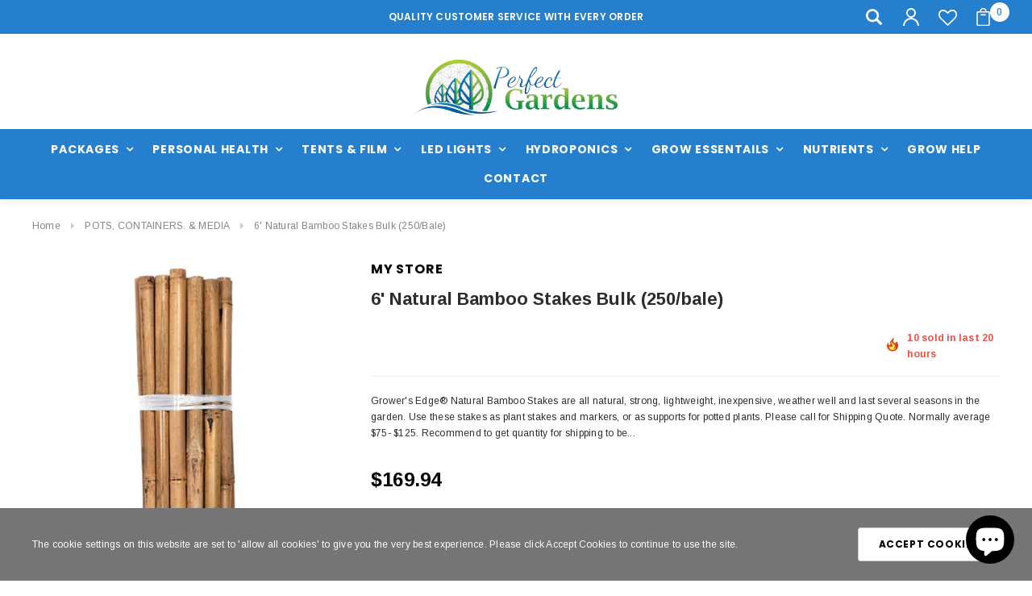

--- FILE ---
content_type: text/html; charset=utf-8
request_url: https://www.perfectgardens.com/collections/pots-containers/products/grow-essentails-pots-containers-plant-support-6-natural-bamboo-stakes-bulk-250-bale
body_size: 40450
content:
<!doctype html>
<!--[if lt IE 7]><html class="no-js lt-ie9 lt-ie8 lt-ie7" lang="en"> <![endif]-->
<!--[if IE 7]><html class="no-js lt-ie9 lt-ie8" lang="en"> <![endif]-->
<!--[if IE 8]><html class="no-js lt-ie9" lang="en"> <![endif]-->
<!--[if IE 9 ]><html class="ie9 no-js"> <![endif]-->
<!--[if (gt IE 9)|!(IE)]><!--> <html class="no-js"> <!--<![endif]-->
<head>
 
<!-- Basic page needs ================================================== -->
  <meta charset="utf-8">
  <meta http-equiv="X-UA-Compatible" content="IE=edge,chrome=1">

  <!-- Title and description ================================================== -->
  <title>
    6&#39; Natural Bamboo Stakes Bulk (250/bale) &ndash; Perfect Gardens
  </title>

  
  <meta name="description" content="Grower&#39;s Edge® Natural Bamboo Stakes are all natural, strong, lightweight, inexpensive, weather well and last several seasons in the garden. Use these stakes as plant stakes and markers, or as supports for potted plants. Please call for Shipping Quote. Normally average $75- $125. Recommend to get quantity for shipping ">
  

  <!-- Product meta ================================================== -->
  


  <meta property="og:type" content="product">
  <meta property="og:title" content="6&#39; Natural Bamboo Stakes Bulk (250/bale)">
  
  <meta property="og:image" content="http://www.perfectgardens.com/cdn/shop/products/740765_01__58539_grande.jpg?v=1686519635">
  <meta property="og:image:secure_url" content="https://www.perfectgardens.com/cdn/shop/products/740765_01__58539_grande.jpg?v=1686519635">
  
  <meta property="og:price:amount" content="169.94">
  <meta property="og:price:currency" content="USD">


  <meta property="og:description" content="Grower&#39;s Edge® Natural Bamboo Stakes are all natural, strong, lightweight, inexpensive, weather well and last several seasons in the garden. Use these stakes as plant stakes and markers, or as supports for potted plants. Please call for Shipping Quote. Normally average $75- $125. Recommend to get quantity for shipping ">


  <meta property="og:url" content="https://www.perfectgardens.com/products/grow-essentails-pots-containers-plant-support-6-natural-bamboo-stakes-bulk-250-bale">
  <meta property="og:site_name" content="Perfect Gardens">
  <!-- /snippets/twitter-card.liquid -->





  <meta name="twitter:card" content="product">
  <meta name="twitter:title" content="6' Natural Bamboo Stakes Bulk (250/bale)">
  <meta name="twitter:description" content="Grower&#39;s Edge® Natural Bamboo Stakes are all natural, strong, lightweight, inexpensive, weather well and last several seasons in the garden. Use these stakes as plant stakes and markers, or as supports for potted plants. Please call for Shipping Quote. Normally average $75- $125. Recommend to get quantity for shipping to be less expensive.">
  <meta name="twitter:image" content="https://www.perfectgardens.com/cdn/shop/products/740765_01__58539_medium.jpg?v=1686519635">
  <meta name="twitter:image:width" content="240">
  <meta name="twitter:image:height" content="240">
  <meta name="twitter:label1" content="Price">
  <meta name="twitter:data1" content="$169.94 USD">
  
  <meta name="twitter:label2" content="Brand">
  <meta name="twitter:data2" content="My Store">
  



  <!-- Helpers ================================================== -->
  <link rel="canonical" href="https://www.perfectgardens.com/products/grow-essentails-pots-containers-plant-support-6-natural-bamboo-stakes-bulk-250-bale">
  <meta name="viewport" content="width=device-width,initial-scale=1">

  <!-- Favicon -->
  
  <link rel="shortcut icon" href="//www.perfectgardens.com/cdn/shop/files/Untitled_design_16_32x32.png?v=1687369548" type="image/png">
  

  <!-- fonts -->
  
<script type="text/javascript">
  WebFontConfig = {
    google: { families: [ 
      
          'Poppins:100,200,300,400,500,600,700,800,900'
	  
      
      
      	
      		,
      	      
        'Arimo:100,200,300,400,500,600,700,800,900'
	  
      
      
      	
      		,
      	      
        'Roboto Condensed:100,200,300,400,500,600,700,800,900'
	  
      
      
    ] }
  };
  (function() {
    var wf = document.createElement('script');
    wf.src = ('https:' == document.location.protocol ? 'https' : 'http') +
      '://ajax.googleapis.com/ajax/libs/webfont/1/webfont.js';
    wf.type = 'text/javascript';
    wf.async = 'true';
    var s = document.getElementsByTagName('script')[0];
    s.parentNode.insertBefore(wf, s);
  })(); 
</script>


  <!-- Styles -->
  <link href="//www.perfectgardens.com/cdn/shop/t/3/assets/bootstrap.min.css?v=180854863108386184111685230310" rel="stylesheet" type="text/css" media="all" />
<link rel="stylesheet" href="//maxcdn.bootstrapcdn.com/font-awesome/4.7.0/css/font-awesome.min.css">
<link rel="stylesheet" type="text/css" href="//cdn.jsdelivr.net/jquery.slick/1.6.0/slick.css"/>

<!-- Theme base and media queries -->
<link href="//www.perfectgardens.com/cdn/shop/t/3/assets/owl.carousel.css?v=170686312767148251691685230310" rel="stylesheet" type="text/css" media="all" />
<link href="//www.perfectgardens.com/cdn/shop/t/3/assets/owl.theme.css?v=98881980565293492511685230310" rel="stylesheet" type="text/css" media="all" />
<link href="//www.perfectgardens.com/cdn/shop/t/3/assets/jcarousel.css?v=82282422693874261391685230310" rel="stylesheet" type="text/css" media="all" />
<link href="//www.perfectgardens.com/cdn/shop/t/3/assets/selectize.bootstrap3.css?v=81086696418004441111685230310" rel="stylesheet" type="text/css" media="all" />
<link href="//www.perfectgardens.com/cdn/shop/t/3/assets/jquery.fancybox.css?v=181892596421995746621685230310" rel="stylesheet" type="text/css" media="all" />
<link href="//www.perfectgardens.com/cdn/shop/t/3/assets/component.css?v=140622033772742717891685230310" rel="stylesheet" type="text/css" media="all" />
<link href="//www.perfectgardens.com/cdn/shop/t/3/assets/theme-styles.scss?v=34881679650806578441685230310" rel="stylesheet" type="text/css" media="all" />
<link href="//www.perfectgardens.com/cdn/shop/t/3/assets/theme-styles-setting.css?v=7117293089813090021685230310" rel="stylesheet" type="text/css" media="all" />
<link href="//www.perfectgardens.com/cdn/shop/t/3/assets/theme-styles-responsive.css?v=139362212869407322311696282103" rel="stylesheet" type="text/css" media="all" />
<link href="//www.perfectgardens.com/cdn/shop/t/3/assets/theme-styles-update.scss.css?v=33074313564868892201685230310" rel="stylesheet" type="text/css" media="all" />
<link href="//www.perfectgardens.com/cdn/shop/t/3/assets/animate.css?v=38097035150542403341685230310" rel="stylesheet" type="text/css" media="all" />


  <!-- Scripts -->
  <script src="//ajax.googleapis.com/ajax/libs/jquery/1.11.0/jquery.min.js" type="text/javascript"></script>
<script src="//www.perfectgardens.com/cdn/shop/t/3/assets/jquery-cookie.min.js?v=72365755745404048181685230310" type="text/javascript"></script>
<script src="//www.perfectgardens.com/cdn/shop/t/3/assets/selectize.min.js?v=70245539515728390161685230310" type="text/javascript"></script>
<script src="//www.perfectgardens.com/cdn/shop/t/3/assets/jquery.nicescroll.min.js?v=166122000064107150281685230310" type="text/javascript"></script>

<script src="//www.perfectgardens.com/cdn/shop/t/3/assets/jquery.fitvid.js?v=8044612188741632641685230310" type="text/javascript"></script>
<script>
  window.ajax_cart = true;
  window.money_format = "${{amount}} USD";
  window.shop_currency = "USD";
  window.show_multiple_currencies = true;
  window.loading_url = "//www.perfectgardens.com/cdn/shop/t/3/assets/loading.gif?v=50837312686733260831685230310"; 
  window.use_color_swatch = true;
  window.product_image_resize = false;
  window.enable_sidebar_multiple_choice = false;
  window.dropdowncart_type = "hover";
  window.file_url = "//www.perfectgardens.com/cdn/shop/files/?v=271";
  window.asset_url = "";
  window.router = "";
  window.images_size = {
    is_crop: false,
    ratio_width : 1,
    ratio_height : 1.35,
  };
  window.inventory_text = {
    in_stock: "In stock",
    many_in_stock: "Many in stock",
    out_of_stock: "Out of stock",
    add_to_cart: "Add to Cart",
    sold_out: "Sold Out",
    unavailable: "Out of stock",
    sale: "Sale",
    no_more_product: "No more product",
    add_wishlist : "Add to wishlist",
    remove_wishlist : "Translation missing: en.wishlist.general.remove_wishlist",
    previous: "Previous",
    next: "Next",
    pre_order : "Translation missing: en.products.product.pre_order",
    select_options : "Select options"
  };
          
  window.multi_lang = false;
  window.multi_lang_shopify = false;
</script>



  <!-- Header hook for plugins ================================================== -->
  <script>window.performance && window.performance.mark && window.performance.mark('shopify.content_for_header.start');</script><meta name="google-site-verification" content="zmUlurCKCtHPdqFgV0QLuF_Qwq2ESTJvrc8zq1ubWhM">
<meta id="shopify-digital-wallet" name="shopify-digital-wallet" content="/76577145130/digital_wallets/dialog">
<meta name="shopify-checkout-api-token" content="2b5ffd73db2f252c3f75743acf12fcd5">
<link rel="alternate" type="application/json+oembed" href="https://www.perfectgardens.com/products/grow-essentails-pots-containers-plant-support-6-natural-bamboo-stakes-bulk-250-bale.oembed">
<script async="async" src="/checkouts/internal/preloads.js?locale=en-US"></script>
<link rel="preconnect" href="https://shop.app" crossorigin="anonymous">
<script async="async" src="https://shop.app/checkouts/internal/preloads.js?locale=en-US&shop_id=76577145130" crossorigin="anonymous"></script>
<script id="apple-pay-shop-capabilities" type="application/json">{"shopId":76577145130,"countryCode":"US","currencyCode":"USD","merchantCapabilities":["supports3DS"],"merchantId":"gid:\/\/shopify\/Shop\/76577145130","merchantName":"Perfect Gardens","requiredBillingContactFields":["postalAddress","email","phone"],"requiredShippingContactFields":["postalAddress","email","phone"],"shippingType":"shipping","supportedNetworks":["visa","masterCard","amex","discover","elo","jcb"],"total":{"type":"pending","label":"Perfect Gardens","amount":"1.00"},"shopifyPaymentsEnabled":true,"supportsSubscriptions":true}</script>
<script id="shopify-features" type="application/json">{"accessToken":"2b5ffd73db2f252c3f75743acf12fcd5","betas":["rich-media-storefront-analytics"],"domain":"www.perfectgardens.com","predictiveSearch":true,"shopId":76577145130,"locale":"en"}</script>
<script>var Shopify = Shopify || {};
Shopify.shop = "c834ee-2.myshopify.com";
Shopify.locale = "en";
Shopify.currency = {"active":"USD","rate":"1.0"};
Shopify.country = "US";
Shopify.theme = {"name":"Beautica-custom-2.0.0-sections-ready (ank)","id":150734700842,"schema_name":"Beautica","schema_version":"2.0.0","theme_store_id":null,"role":"main"};
Shopify.theme.handle = "null";
Shopify.theme.style = {"id":null,"handle":null};
Shopify.cdnHost = "www.perfectgardens.com/cdn";
Shopify.routes = Shopify.routes || {};
Shopify.routes.root = "/";</script>
<script type="module">!function(o){(o.Shopify=o.Shopify||{}).modules=!0}(window);</script>
<script>!function(o){function n(){var o=[];function n(){o.push(Array.prototype.slice.apply(arguments))}return n.q=o,n}var t=o.Shopify=o.Shopify||{};t.loadFeatures=n(),t.autoloadFeatures=n()}(window);</script>
<script>
  window.ShopifyPay = window.ShopifyPay || {};
  window.ShopifyPay.apiHost = "shop.app\/pay";
  window.ShopifyPay.redirectState = null;
</script>
<script id="shop-js-analytics" type="application/json">{"pageType":"product"}</script>
<script defer="defer" async type="module" src="//www.perfectgardens.com/cdn/shopifycloud/shop-js/modules/v2/client.init-shop-cart-sync_BT-GjEfc.en.esm.js"></script>
<script defer="defer" async type="module" src="//www.perfectgardens.com/cdn/shopifycloud/shop-js/modules/v2/chunk.common_D58fp_Oc.esm.js"></script>
<script defer="defer" async type="module" src="//www.perfectgardens.com/cdn/shopifycloud/shop-js/modules/v2/chunk.modal_xMitdFEc.esm.js"></script>
<script type="module">
  await import("//www.perfectgardens.com/cdn/shopifycloud/shop-js/modules/v2/client.init-shop-cart-sync_BT-GjEfc.en.esm.js");
await import("//www.perfectgardens.com/cdn/shopifycloud/shop-js/modules/v2/chunk.common_D58fp_Oc.esm.js");
await import("//www.perfectgardens.com/cdn/shopifycloud/shop-js/modules/v2/chunk.modal_xMitdFEc.esm.js");

  window.Shopify.SignInWithShop?.initShopCartSync?.({"fedCMEnabled":true,"windoidEnabled":true});

</script>
<script>
  window.Shopify = window.Shopify || {};
  if (!window.Shopify.featureAssets) window.Shopify.featureAssets = {};
  window.Shopify.featureAssets['shop-js'] = {"shop-cart-sync":["modules/v2/client.shop-cart-sync_DZOKe7Ll.en.esm.js","modules/v2/chunk.common_D58fp_Oc.esm.js","modules/v2/chunk.modal_xMitdFEc.esm.js"],"init-fed-cm":["modules/v2/client.init-fed-cm_B6oLuCjv.en.esm.js","modules/v2/chunk.common_D58fp_Oc.esm.js","modules/v2/chunk.modal_xMitdFEc.esm.js"],"shop-cash-offers":["modules/v2/client.shop-cash-offers_D2sdYoxE.en.esm.js","modules/v2/chunk.common_D58fp_Oc.esm.js","modules/v2/chunk.modal_xMitdFEc.esm.js"],"shop-login-button":["modules/v2/client.shop-login-button_QeVjl5Y3.en.esm.js","modules/v2/chunk.common_D58fp_Oc.esm.js","modules/v2/chunk.modal_xMitdFEc.esm.js"],"pay-button":["modules/v2/client.pay-button_DXTOsIq6.en.esm.js","modules/v2/chunk.common_D58fp_Oc.esm.js","modules/v2/chunk.modal_xMitdFEc.esm.js"],"shop-button":["modules/v2/client.shop-button_DQZHx9pm.en.esm.js","modules/v2/chunk.common_D58fp_Oc.esm.js","modules/v2/chunk.modal_xMitdFEc.esm.js"],"avatar":["modules/v2/client.avatar_BTnouDA3.en.esm.js"],"init-windoid":["modules/v2/client.init-windoid_CR1B-cfM.en.esm.js","modules/v2/chunk.common_D58fp_Oc.esm.js","modules/v2/chunk.modal_xMitdFEc.esm.js"],"init-shop-for-new-customer-accounts":["modules/v2/client.init-shop-for-new-customer-accounts_C_vY_xzh.en.esm.js","modules/v2/client.shop-login-button_QeVjl5Y3.en.esm.js","modules/v2/chunk.common_D58fp_Oc.esm.js","modules/v2/chunk.modal_xMitdFEc.esm.js"],"init-shop-email-lookup-coordinator":["modules/v2/client.init-shop-email-lookup-coordinator_BI7n9ZSv.en.esm.js","modules/v2/chunk.common_D58fp_Oc.esm.js","modules/v2/chunk.modal_xMitdFEc.esm.js"],"init-shop-cart-sync":["modules/v2/client.init-shop-cart-sync_BT-GjEfc.en.esm.js","modules/v2/chunk.common_D58fp_Oc.esm.js","modules/v2/chunk.modal_xMitdFEc.esm.js"],"shop-toast-manager":["modules/v2/client.shop-toast-manager_DiYdP3xc.en.esm.js","modules/v2/chunk.common_D58fp_Oc.esm.js","modules/v2/chunk.modal_xMitdFEc.esm.js"],"init-customer-accounts":["modules/v2/client.init-customer-accounts_D9ZNqS-Q.en.esm.js","modules/v2/client.shop-login-button_QeVjl5Y3.en.esm.js","modules/v2/chunk.common_D58fp_Oc.esm.js","modules/v2/chunk.modal_xMitdFEc.esm.js"],"init-customer-accounts-sign-up":["modules/v2/client.init-customer-accounts-sign-up_iGw4briv.en.esm.js","modules/v2/client.shop-login-button_QeVjl5Y3.en.esm.js","modules/v2/chunk.common_D58fp_Oc.esm.js","modules/v2/chunk.modal_xMitdFEc.esm.js"],"shop-follow-button":["modules/v2/client.shop-follow-button_CqMgW2wH.en.esm.js","modules/v2/chunk.common_D58fp_Oc.esm.js","modules/v2/chunk.modal_xMitdFEc.esm.js"],"checkout-modal":["modules/v2/client.checkout-modal_xHeaAweL.en.esm.js","modules/v2/chunk.common_D58fp_Oc.esm.js","modules/v2/chunk.modal_xMitdFEc.esm.js"],"shop-login":["modules/v2/client.shop-login_D91U-Q7h.en.esm.js","modules/v2/chunk.common_D58fp_Oc.esm.js","modules/v2/chunk.modal_xMitdFEc.esm.js"],"lead-capture":["modules/v2/client.lead-capture_BJmE1dJe.en.esm.js","modules/v2/chunk.common_D58fp_Oc.esm.js","modules/v2/chunk.modal_xMitdFEc.esm.js"],"payment-terms":["modules/v2/client.payment-terms_Ci9AEqFq.en.esm.js","modules/v2/chunk.common_D58fp_Oc.esm.js","modules/v2/chunk.modal_xMitdFEc.esm.js"]};
</script>
<script>(function() {
  var isLoaded = false;
  function asyncLoad() {
    if (isLoaded) return;
    isLoaded = true;
    var urls = ["https:\/\/reconvert-cdn.com\/assets\/js\/reconvert_script_tags.mini.js?scid=NTAxZDRiNDNhMmRlZjQyODA2NzVlNWVkZDA1ZWQ1N2YuZGFiNDUwMmNiNzgyNmY0YzIxNDE1OGQ1YTVjYzAxMjc=\u0026shop=c834ee-2.myshopify.com","https:\/\/reconvert-cdn.com\/v1\/assets\/js\/store_reconvert_node.js?shop=c834ee-2.myshopify.com","https:\/\/loox.io\/widget\/DXdzD_HmY8\/loox.1688883016448.js?shop=c834ee-2.myshopify.com"];
    for (var i = 0; i < urls.length; i++) {
      var s = document.createElement('script');
      s.type = 'text/javascript';
      s.async = true;
      s.src = urls[i];
      var x = document.getElementsByTagName('script')[0];
      x.parentNode.insertBefore(s, x);
    }
  };
  if(window.attachEvent) {
    window.attachEvent('onload', asyncLoad);
  } else {
    window.addEventListener('load', asyncLoad, false);
  }
})();</script>
<script id="__st">var __st={"a":76577145130,"offset":-25200,"reqid":"9b3b6427-d8e3-45b8-9601-0b184d9915d1-1769150261","pageurl":"www.perfectgardens.com\/collections\/pots-containers\/products\/grow-essentails-pots-containers-plant-support-6-natural-bamboo-stakes-bulk-250-bale","u":"66ca2d03df4a","p":"product","rtyp":"product","rid":8304687218986};</script>
<script>window.ShopifyPaypalV4VisibilityTracking = true;</script>
<script id="captcha-bootstrap">!function(){'use strict';const t='contact',e='account',n='new_comment',o=[[t,t],['blogs',n],['comments',n],[t,'customer']],c=[[e,'customer_login'],[e,'guest_login'],[e,'recover_customer_password'],[e,'create_customer']],r=t=>t.map((([t,e])=>`form[action*='/${t}']:not([data-nocaptcha='true']) input[name='form_type'][value='${e}']`)).join(','),a=t=>()=>t?[...document.querySelectorAll(t)].map((t=>t.form)):[];function s(){const t=[...o],e=r(t);return a(e)}const i='password',u='form_key',d=['recaptcha-v3-token','g-recaptcha-response','h-captcha-response',i],f=()=>{try{return window.sessionStorage}catch{return}},m='__shopify_v',_=t=>t.elements[u];function p(t,e,n=!1){try{const o=window.sessionStorage,c=JSON.parse(o.getItem(e)),{data:r}=function(t){const{data:e,action:n}=t;return t[m]||n?{data:e,action:n}:{data:t,action:n}}(c);for(const[e,n]of Object.entries(r))t.elements[e]&&(t.elements[e].value=n);n&&o.removeItem(e)}catch(o){console.error('form repopulation failed',{error:o})}}const l='form_type',E='cptcha';function T(t){t.dataset[E]=!0}const w=window,h=w.document,L='Shopify',v='ce_forms',y='captcha';let A=!1;((t,e)=>{const n=(g='f06e6c50-85a8-45c8-87d0-21a2b65856fe',I='https://cdn.shopify.com/shopifycloud/storefront-forms-hcaptcha/ce_storefront_forms_captcha_hcaptcha.v1.5.2.iife.js',D={infoText:'Protected by hCaptcha',privacyText:'Privacy',termsText:'Terms'},(t,e,n)=>{const o=w[L][v],c=o.bindForm;if(c)return c(t,g,e,D).then(n);var r;o.q.push([[t,g,e,D],n]),r=I,A||(h.body.append(Object.assign(h.createElement('script'),{id:'captcha-provider',async:!0,src:r})),A=!0)});var g,I,D;w[L]=w[L]||{},w[L][v]=w[L][v]||{},w[L][v].q=[],w[L][y]=w[L][y]||{},w[L][y].protect=function(t,e){n(t,void 0,e),T(t)},Object.freeze(w[L][y]),function(t,e,n,w,h,L){const[v,y,A,g]=function(t,e,n){const i=e?o:[],u=t?c:[],d=[...i,...u],f=r(d),m=r(i),_=r(d.filter((([t,e])=>n.includes(e))));return[a(f),a(m),a(_),s()]}(w,h,L),I=t=>{const e=t.target;return e instanceof HTMLFormElement?e:e&&e.form},D=t=>v().includes(t);t.addEventListener('submit',(t=>{const e=I(t);if(!e)return;const n=D(e)&&!e.dataset.hcaptchaBound&&!e.dataset.recaptchaBound,o=_(e),c=g().includes(e)&&(!o||!o.value);(n||c)&&t.preventDefault(),c&&!n&&(function(t){try{if(!f())return;!function(t){const e=f();if(!e)return;const n=_(t);if(!n)return;const o=n.value;o&&e.removeItem(o)}(t);const e=Array.from(Array(32),(()=>Math.random().toString(36)[2])).join('');!function(t,e){_(t)||t.append(Object.assign(document.createElement('input'),{type:'hidden',name:u})),t.elements[u].value=e}(t,e),function(t,e){const n=f();if(!n)return;const o=[...t.querySelectorAll(`input[type='${i}']`)].map((({name:t})=>t)),c=[...d,...o],r={};for(const[a,s]of new FormData(t).entries())c.includes(a)||(r[a]=s);n.setItem(e,JSON.stringify({[m]:1,action:t.action,data:r}))}(t,e)}catch(e){console.error('failed to persist form',e)}}(e),e.submit())}));const S=(t,e)=>{t&&!t.dataset[E]&&(n(t,e.some((e=>e===t))),T(t))};for(const o of['focusin','change'])t.addEventListener(o,(t=>{const e=I(t);D(e)&&S(e,y())}));const B=e.get('form_key'),M=e.get(l),P=B&&M;t.addEventListener('DOMContentLoaded',(()=>{const t=y();if(P)for(const e of t)e.elements[l].value===M&&p(e,B);[...new Set([...A(),...v().filter((t=>'true'===t.dataset.shopifyCaptcha))])].forEach((e=>S(e,t)))}))}(h,new URLSearchParams(w.location.search),n,t,e,['guest_login'])})(!0,!0)}();</script>
<script integrity="sha256-4kQ18oKyAcykRKYeNunJcIwy7WH5gtpwJnB7kiuLZ1E=" data-source-attribution="shopify.loadfeatures" defer="defer" src="//www.perfectgardens.com/cdn/shopifycloud/storefront/assets/storefront/load_feature-a0a9edcb.js" crossorigin="anonymous"></script>
<script crossorigin="anonymous" defer="defer" src="//www.perfectgardens.com/cdn/shopifycloud/storefront/assets/shopify_pay/storefront-65b4c6d7.js?v=20250812"></script>
<script data-source-attribution="shopify.dynamic_checkout.dynamic.init">var Shopify=Shopify||{};Shopify.PaymentButton=Shopify.PaymentButton||{isStorefrontPortableWallets:!0,init:function(){window.Shopify.PaymentButton.init=function(){};var t=document.createElement("script");t.src="https://www.perfectgardens.com/cdn/shopifycloud/portable-wallets/latest/portable-wallets.en.js",t.type="module",document.head.appendChild(t)}};
</script>
<script data-source-attribution="shopify.dynamic_checkout.buyer_consent">
  function portableWalletsHideBuyerConsent(e){var t=document.getElementById("shopify-buyer-consent"),n=document.getElementById("shopify-subscription-policy-button");t&&n&&(t.classList.add("hidden"),t.setAttribute("aria-hidden","true"),n.removeEventListener("click",e))}function portableWalletsShowBuyerConsent(e){var t=document.getElementById("shopify-buyer-consent"),n=document.getElementById("shopify-subscription-policy-button");t&&n&&(t.classList.remove("hidden"),t.removeAttribute("aria-hidden"),n.addEventListener("click",e))}window.Shopify?.PaymentButton&&(window.Shopify.PaymentButton.hideBuyerConsent=portableWalletsHideBuyerConsent,window.Shopify.PaymentButton.showBuyerConsent=portableWalletsShowBuyerConsent);
</script>
<script data-source-attribution="shopify.dynamic_checkout.cart.bootstrap">document.addEventListener("DOMContentLoaded",(function(){function t(){return document.querySelector("shopify-accelerated-checkout-cart, shopify-accelerated-checkout")}if(t())Shopify.PaymentButton.init();else{new MutationObserver((function(e,n){t()&&(Shopify.PaymentButton.init(),n.disconnect())})).observe(document.body,{childList:!0,subtree:!0})}}));
</script>
<link id="shopify-accelerated-checkout-styles" rel="stylesheet" media="screen" href="https://www.perfectgardens.com/cdn/shopifycloud/portable-wallets/latest/accelerated-checkout-backwards-compat.css" crossorigin="anonymous">
<style id="shopify-accelerated-checkout-cart">
        #shopify-buyer-consent {
  margin-top: 1em;
  display: inline-block;
  width: 100%;
}

#shopify-buyer-consent.hidden {
  display: none;
}

#shopify-subscription-policy-button {
  background: none;
  border: none;
  padding: 0;
  text-decoration: underline;
  font-size: inherit;
  cursor: pointer;
}

#shopify-subscription-policy-button::before {
  box-shadow: none;
}

      </style>
<script id="sections-script" data-sections="recently-viewed-products" defer="defer" src="//www.perfectgardens.com/cdn/shop/t/3/compiled_assets/scripts.js?v=271"></script>
<script>window.performance && window.performance.mark && window.performance.mark('shopify.content_for_header.end');</script>

  <!--[if lt IE 9]>
<script src="//html5shiv.googlecode.com/svn/trunk/html5.js" type="text/javascript"></script>
<![endif]-->

  
  


	<script>var loox_global_hash = '1768964303818';</script><script>var loox_pop_active = true;var loox_pop_display = {"home_page":true,"product_page":true,"cart_page":true,"other_pages":true};</script><script>var loox_floating_widget = {"active":true,"rtl":false,"default_text":"Reviews","position":"right","button_text":"Reviews","button_bg_color":"000000","button_text_color":"ffffff","display_on_home_page":true,"display_on_product_page":true,"display_on_cart_page":true,"display_on_other_pages":true,"hide_on_mobile":false,"border_radius":{"key":"extraRounded","value":"16px","label":"Extra Rounded"},"orientation":"default"};
</script><style>.loox-reviews-default { max-width: 1200px; margin: 0 auto; }.loox-rating .loox-icon { color:#EBBF20; }
:root { --lxs-rating-icon-color: #EBBF20; }</style>
<!--DOOFINDER-SHOPIFY-->  <!--/DOOFINDER-SHOPIFY--><script src="https://cdn.shopify.com/extensions/e8878072-2f6b-4e89-8082-94b04320908d/inbox-1254/assets/inbox-chat-loader.js" type="text/javascript" defer="defer"></script>
<link href="https://monorail-edge.shopifysvc.com" rel="dns-prefetch">
<script>(function(){if ("sendBeacon" in navigator && "performance" in window) {try {var session_token_from_headers = performance.getEntriesByType('navigation')[0].serverTiming.find(x => x.name == '_s').description;} catch {var session_token_from_headers = undefined;}var session_cookie_matches = document.cookie.match(/_shopify_s=([^;]*)/);var session_token_from_cookie = session_cookie_matches && session_cookie_matches.length === 2 ? session_cookie_matches[1] : "";var session_token = session_token_from_headers || session_token_from_cookie || "";function handle_abandonment_event(e) {var entries = performance.getEntries().filter(function(entry) {return /monorail-edge.shopifysvc.com/.test(entry.name);});if (!window.abandonment_tracked && entries.length === 0) {window.abandonment_tracked = true;var currentMs = Date.now();var navigation_start = performance.timing.navigationStart;var payload = {shop_id: 76577145130,url: window.location.href,navigation_start,duration: currentMs - navigation_start,session_token,page_type: "product"};window.navigator.sendBeacon("https://monorail-edge.shopifysvc.com/v1/produce", JSON.stringify({schema_id: "online_store_buyer_site_abandonment/1.1",payload: payload,metadata: {event_created_at_ms: currentMs,event_sent_at_ms: currentMs}}));}}window.addEventListener('pagehide', handle_abandonment_event);}}());</script>
<script id="web-pixels-manager-setup">(function e(e,d,r,n,o){if(void 0===o&&(o={}),!Boolean(null===(a=null===(i=window.Shopify)||void 0===i?void 0:i.analytics)||void 0===a?void 0:a.replayQueue)){var i,a;window.Shopify=window.Shopify||{};var t=window.Shopify;t.analytics=t.analytics||{};var s=t.analytics;s.replayQueue=[],s.publish=function(e,d,r){return s.replayQueue.push([e,d,r]),!0};try{self.performance.mark("wpm:start")}catch(e){}var l=function(){var e={modern:/Edge?\/(1{2}[4-9]|1[2-9]\d|[2-9]\d{2}|\d{4,})\.\d+(\.\d+|)|Firefox\/(1{2}[4-9]|1[2-9]\d|[2-9]\d{2}|\d{4,})\.\d+(\.\d+|)|Chrom(ium|e)\/(9{2}|\d{3,})\.\d+(\.\d+|)|(Maci|X1{2}).+ Version\/(15\.\d+|(1[6-9]|[2-9]\d|\d{3,})\.\d+)([,.]\d+|)( \(\w+\)|)( Mobile\/\w+|) Safari\/|Chrome.+OPR\/(9{2}|\d{3,})\.\d+\.\d+|(CPU[ +]OS|iPhone[ +]OS|CPU[ +]iPhone|CPU IPhone OS|CPU iPad OS)[ +]+(15[._]\d+|(1[6-9]|[2-9]\d|\d{3,})[._]\d+)([._]\d+|)|Android:?[ /-](13[3-9]|1[4-9]\d|[2-9]\d{2}|\d{4,})(\.\d+|)(\.\d+|)|Android.+Firefox\/(13[5-9]|1[4-9]\d|[2-9]\d{2}|\d{4,})\.\d+(\.\d+|)|Android.+Chrom(ium|e)\/(13[3-9]|1[4-9]\d|[2-9]\d{2}|\d{4,})\.\d+(\.\d+|)|SamsungBrowser\/([2-9]\d|\d{3,})\.\d+/,legacy:/Edge?\/(1[6-9]|[2-9]\d|\d{3,})\.\d+(\.\d+|)|Firefox\/(5[4-9]|[6-9]\d|\d{3,})\.\d+(\.\d+|)|Chrom(ium|e)\/(5[1-9]|[6-9]\d|\d{3,})\.\d+(\.\d+|)([\d.]+$|.*Safari\/(?![\d.]+ Edge\/[\d.]+$))|(Maci|X1{2}).+ Version\/(10\.\d+|(1[1-9]|[2-9]\d|\d{3,})\.\d+)([,.]\d+|)( \(\w+\)|)( Mobile\/\w+|) Safari\/|Chrome.+OPR\/(3[89]|[4-9]\d|\d{3,})\.\d+\.\d+|(CPU[ +]OS|iPhone[ +]OS|CPU[ +]iPhone|CPU IPhone OS|CPU iPad OS)[ +]+(10[._]\d+|(1[1-9]|[2-9]\d|\d{3,})[._]\d+)([._]\d+|)|Android:?[ /-](13[3-9]|1[4-9]\d|[2-9]\d{2}|\d{4,})(\.\d+|)(\.\d+|)|Mobile Safari.+OPR\/([89]\d|\d{3,})\.\d+\.\d+|Android.+Firefox\/(13[5-9]|1[4-9]\d|[2-9]\d{2}|\d{4,})\.\d+(\.\d+|)|Android.+Chrom(ium|e)\/(13[3-9]|1[4-9]\d|[2-9]\d{2}|\d{4,})\.\d+(\.\d+|)|Android.+(UC? ?Browser|UCWEB|U3)[ /]?(15\.([5-9]|\d{2,})|(1[6-9]|[2-9]\d|\d{3,})\.\d+)\.\d+|SamsungBrowser\/(5\.\d+|([6-9]|\d{2,})\.\d+)|Android.+MQ{2}Browser\/(14(\.(9|\d{2,})|)|(1[5-9]|[2-9]\d|\d{3,})(\.\d+|))(\.\d+|)|K[Aa][Ii]OS\/(3\.\d+|([4-9]|\d{2,})\.\d+)(\.\d+|)/},d=e.modern,r=e.legacy,n=navigator.userAgent;return n.match(d)?"modern":n.match(r)?"legacy":"unknown"}(),u="modern"===l?"modern":"legacy",c=(null!=n?n:{modern:"",legacy:""})[u],f=function(e){return[e.baseUrl,"/wpm","/b",e.hashVersion,"modern"===e.buildTarget?"m":"l",".js"].join("")}({baseUrl:d,hashVersion:r,buildTarget:u}),m=function(e){var d=e.version,r=e.bundleTarget,n=e.surface,o=e.pageUrl,i=e.monorailEndpoint;return{emit:function(e){var a=e.status,t=e.errorMsg,s=(new Date).getTime(),l=JSON.stringify({metadata:{event_sent_at_ms:s},events:[{schema_id:"web_pixels_manager_load/3.1",payload:{version:d,bundle_target:r,page_url:o,status:a,surface:n,error_msg:t},metadata:{event_created_at_ms:s}}]});if(!i)return console&&console.warn&&console.warn("[Web Pixels Manager] No Monorail endpoint provided, skipping logging."),!1;try{return self.navigator.sendBeacon.bind(self.navigator)(i,l)}catch(e){}var u=new XMLHttpRequest;try{return u.open("POST",i,!0),u.setRequestHeader("Content-Type","text/plain"),u.send(l),!0}catch(e){return console&&console.warn&&console.warn("[Web Pixels Manager] Got an unhandled error while logging to Monorail."),!1}}}}({version:r,bundleTarget:l,surface:e.surface,pageUrl:self.location.href,monorailEndpoint:e.monorailEndpoint});try{o.browserTarget=l,function(e){var d=e.src,r=e.async,n=void 0===r||r,o=e.onload,i=e.onerror,a=e.sri,t=e.scriptDataAttributes,s=void 0===t?{}:t,l=document.createElement("script"),u=document.querySelector("head"),c=document.querySelector("body");if(l.async=n,l.src=d,a&&(l.integrity=a,l.crossOrigin="anonymous"),s)for(var f in s)if(Object.prototype.hasOwnProperty.call(s,f))try{l.dataset[f]=s[f]}catch(e){}if(o&&l.addEventListener("load",o),i&&l.addEventListener("error",i),u)u.appendChild(l);else{if(!c)throw new Error("Did not find a head or body element to append the script");c.appendChild(l)}}({src:f,async:!0,onload:function(){if(!function(){var e,d;return Boolean(null===(d=null===(e=window.Shopify)||void 0===e?void 0:e.analytics)||void 0===d?void 0:d.initialized)}()){var d=window.webPixelsManager.init(e)||void 0;if(d){var r=window.Shopify.analytics;r.replayQueue.forEach((function(e){var r=e[0],n=e[1],o=e[2];d.publishCustomEvent(r,n,o)})),r.replayQueue=[],r.publish=d.publishCustomEvent,r.visitor=d.visitor,r.initialized=!0}}},onerror:function(){return m.emit({status:"failed",errorMsg:"".concat(f," has failed to load")})},sri:function(e){var d=/^sha384-[A-Za-z0-9+/=]+$/;return"string"==typeof e&&d.test(e)}(c)?c:"",scriptDataAttributes:o}),m.emit({status:"loading"})}catch(e){m.emit({status:"failed",errorMsg:(null==e?void 0:e.message)||"Unknown error"})}}})({shopId: 76577145130,storefrontBaseUrl: "https://www.perfectgardens.com",extensionsBaseUrl: "https://extensions.shopifycdn.com/cdn/shopifycloud/web-pixels-manager",monorailEndpoint: "https://monorail-edge.shopifysvc.com/unstable/produce_batch",surface: "storefront-renderer",enabledBetaFlags: ["2dca8a86"],webPixelsConfigList: [{"id":"809861418","configuration":"{\"config\":\"{\\\"pixel_id\\\":\\\"AW-989560304\\\",\\\"target_country\\\":\\\"US\\\",\\\"gtag_events\\\":[{\\\"type\\\":\\\"begin_checkout\\\",\\\"action_label\\\":\\\"AW-989560304\\\/AuH8CLOWg_QYEPD77dcD\\\"},{\\\"type\\\":\\\"search\\\",\\\"action_label\\\":\\\"AW-989560304\\\/GhHfCK2Wg_QYEPD77dcD\\\"},{\\\"type\\\":\\\"view_item\\\",\\\"action_label\\\":[\\\"AW-989560304\\\/yg5RCKqWg_QYEPD77dcD\\\",\\\"MC-QRDLGL5M3N\\\"]},{\\\"type\\\":\\\"purchase\\\",\\\"action_label\\\":[\\\"AW-989560304\\\/G4c1CKSWg_QYEPD77dcD\\\",\\\"MC-QRDLGL5M3N\\\"]},{\\\"type\\\":\\\"page_view\\\",\\\"action_label\\\":[\\\"AW-989560304\\\/WFXUCKeWg_QYEPD77dcD\\\",\\\"MC-QRDLGL5M3N\\\"]},{\\\"type\\\":\\\"add_payment_info\\\",\\\"action_label\\\":\\\"AW-989560304\\\/cOJHCLaWg_QYEPD77dcD\\\"},{\\\"type\\\":\\\"add_to_cart\\\",\\\"action_label\\\":\\\"AW-989560304\\\/wvRwCLCWg_QYEPD77dcD\\\"}],\\\"enable_monitoring_mode\\\":false}\"}","eventPayloadVersion":"v1","runtimeContext":"OPEN","scriptVersion":"b2a88bafab3e21179ed38636efcd8a93","type":"APP","apiClientId":1780363,"privacyPurposes":[],"dataSharingAdjustments":{"protectedCustomerApprovalScopes":["read_customer_address","read_customer_email","read_customer_name","read_customer_personal_data","read_customer_phone"]}},{"id":"674103594","configuration":"{\"pixelCode\":\"CL5JUSRC77U5QOVQK0F0\"}","eventPayloadVersion":"v1","runtimeContext":"STRICT","scriptVersion":"22e92c2ad45662f435e4801458fb78cc","type":"APP","apiClientId":4383523,"privacyPurposes":["ANALYTICS","MARKETING","SALE_OF_DATA"],"dataSharingAdjustments":{"protectedCustomerApprovalScopes":["read_customer_address","read_customer_email","read_customer_name","read_customer_personal_data","read_customer_phone"]}},{"id":"shopify-app-pixel","configuration":"{}","eventPayloadVersion":"v1","runtimeContext":"STRICT","scriptVersion":"0450","apiClientId":"shopify-pixel","type":"APP","privacyPurposes":["ANALYTICS","MARKETING"]},{"id":"shopify-custom-pixel","eventPayloadVersion":"v1","runtimeContext":"LAX","scriptVersion":"0450","apiClientId":"shopify-pixel","type":"CUSTOM","privacyPurposes":["ANALYTICS","MARKETING"]}],isMerchantRequest: false,initData: {"shop":{"name":"Perfect Gardens","paymentSettings":{"currencyCode":"USD"},"myshopifyDomain":"c834ee-2.myshopify.com","countryCode":"US","storefrontUrl":"https:\/\/www.perfectgardens.com"},"customer":null,"cart":null,"checkout":null,"productVariants":[{"price":{"amount":169.94,"currencyCode":"USD"},"product":{"title":"6' Natural Bamboo Stakes Bulk (250\/bale)","vendor":"My Store","id":"8304687218986","untranslatedTitle":"6' Natural Bamboo Stakes Bulk (250\/bale)","url":"\/products\/grow-essentails-pots-containers-plant-support-6-natural-bamboo-stakes-bulk-250-bale","type":""},"id":"45128467382570","image":{"src":"\/\/www.perfectgardens.com\/cdn\/shop\/products\/740765_01__58539.jpg?v=1686519635"},"sku":"","title":"Default Title","untranslatedTitle":"Default Title"}],"purchasingCompany":null},},"https://www.perfectgardens.com/cdn","fcfee988w5aeb613cpc8e4bc33m6693e112",{"modern":"","legacy":""},{"shopId":"76577145130","storefrontBaseUrl":"https:\/\/www.perfectgardens.com","extensionBaseUrl":"https:\/\/extensions.shopifycdn.com\/cdn\/shopifycloud\/web-pixels-manager","surface":"storefront-renderer","enabledBetaFlags":"[\"2dca8a86\"]","isMerchantRequest":"false","hashVersion":"fcfee988w5aeb613cpc8e4bc33m6693e112","publish":"custom","events":"[[\"page_viewed\",{}],[\"product_viewed\",{\"productVariant\":{\"price\":{\"amount\":169.94,\"currencyCode\":\"USD\"},\"product\":{\"title\":\"6' Natural Bamboo Stakes Bulk (250\/bale)\",\"vendor\":\"My Store\",\"id\":\"8304687218986\",\"untranslatedTitle\":\"6' Natural Bamboo Stakes Bulk (250\/bale)\",\"url\":\"\/products\/grow-essentails-pots-containers-plant-support-6-natural-bamboo-stakes-bulk-250-bale\",\"type\":\"\"},\"id\":\"45128467382570\",\"image\":{\"src\":\"\/\/www.perfectgardens.com\/cdn\/shop\/products\/740765_01__58539.jpg?v=1686519635\"},\"sku\":\"\",\"title\":\"Default Title\",\"untranslatedTitle\":\"Default Title\"}}]]"});</script><script>
  window.ShopifyAnalytics = window.ShopifyAnalytics || {};
  window.ShopifyAnalytics.meta = window.ShopifyAnalytics.meta || {};
  window.ShopifyAnalytics.meta.currency = 'USD';
  var meta = {"product":{"id":8304687218986,"gid":"gid:\/\/shopify\/Product\/8304687218986","vendor":"My Store","type":"","handle":"grow-essentails-pots-containers-plant-support-6-natural-bamboo-stakes-bulk-250-bale","variants":[{"id":45128467382570,"price":16994,"name":"6' Natural Bamboo Stakes Bulk (250\/bale)","public_title":null,"sku":""}],"remote":false},"page":{"pageType":"product","resourceType":"product","resourceId":8304687218986,"requestId":"9b3b6427-d8e3-45b8-9601-0b184d9915d1-1769150261"}};
  for (var attr in meta) {
    window.ShopifyAnalytics.meta[attr] = meta[attr];
  }
</script>
<script class="analytics">
  (function () {
    var customDocumentWrite = function(content) {
      var jquery = null;

      if (window.jQuery) {
        jquery = window.jQuery;
      } else if (window.Checkout && window.Checkout.$) {
        jquery = window.Checkout.$;
      }

      if (jquery) {
        jquery('body').append(content);
      }
    };

    var hasLoggedConversion = function(token) {
      if (token) {
        return document.cookie.indexOf('loggedConversion=' + token) !== -1;
      }
      return false;
    }

    var setCookieIfConversion = function(token) {
      if (token) {
        var twoMonthsFromNow = new Date(Date.now());
        twoMonthsFromNow.setMonth(twoMonthsFromNow.getMonth() + 2);

        document.cookie = 'loggedConversion=' + token + '; expires=' + twoMonthsFromNow;
      }
    }

    var trekkie = window.ShopifyAnalytics.lib = window.trekkie = window.trekkie || [];
    if (trekkie.integrations) {
      return;
    }
    trekkie.methods = [
      'identify',
      'page',
      'ready',
      'track',
      'trackForm',
      'trackLink'
    ];
    trekkie.factory = function(method) {
      return function() {
        var args = Array.prototype.slice.call(arguments);
        args.unshift(method);
        trekkie.push(args);
        return trekkie;
      };
    };
    for (var i = 0; i < trekkie.methods.length; i++) {
      var key = trekkie.methods[i];
      trekkie[key] = trekkie.factory(key);
    }
    trekkie.load = function(config) {
      trekkie.config = config || {};
      trekkie.config.initialDocumentCookie = document.cookie;
      var first = document.getElementsByTagName('script')[0];
      var script = document.createElement('script');
      script.type = 'text/javascript';
      script.onerror = function(e) {
        var scriptFallback = document.createElement('script');
        scriptFallback.type = 'text/javascript';
        scriptFallback.onerror = function(error) {
                var Monorail = {
      produce: function produce(monorailDomain, schemaId, payload) {
        var currentMs = new Date().getTime();
        var event = {
          schema_id: schemaId,
          payload: payload,
          metadata: {
            event_created_at_ms: currentMs,
            event_sent_at_ms: currentMs
          }
        };
        return Monorail.sendRequest("https://" + monorailDomain + "/v1/produce", JSON.stringify(event));
      },
      sendRequest: function sendRequest(endpointUrl, payload) {
        // Try the sendBeacon API
        if (window && window.navigator && typeof window.navigator.sendBeacon === 'function' && typeof window.Blob === 'function' && !Monorail.isIos12()) {
          var blobData = new window.Blob([payload], {
            type: 'text/plain'
          });

          if (window.navigator.sendBeacon(endpointUrl, blobData)) {
            return true;
          } // sendBeacon was not successful

        } // XHR beacon

        var xhr = new XMLHttpRequest();

        try {
          xhr.open('POST', endpointUrl);
          xhr.setRequestHeader('Content-Type', 'text/plain');
          xhr.send(payload);
        } catch (e) {
          console.log(e);
        }

        return false;
      },
      isIos12: function isIos12() {
        return window.navigator.userAgent.lastIndexOf('iPhone; CPU iPhone OS 12_') !== -1 || window.navigator.userAgent.lastIndexOf('iPad; CPU OS 12_') !== -1;
      }
    };
    Monorail.produce('monorail-edge.shopifysvc.com',
      'trekkie_storefront_load_errors/1.1',
      {shop_id: 76577145130,
      theme_id: 150734700842,
      app_name: "storefront",
      context_url: window.location.href,
      source_url: "//www.perfectgardens.com/cdn/s/trekkie.storefront.8d95595f799fbf7e1d32231b9a28fd43b70c67d3.min.js"});

        };
        scriptFallback.async = true;
        scriptFallback.src = '//www.perfectgardens.com/cdn/s/trekkie.storefront.8d95595f799fbf7e1d32231b9a28fd43b70c67d3.min.js';
        first.parentNode.insertBefore(scriptFallback, first);
      };
      script.async = true;
      script.src = '//www.perfectgardens.com/cdn/s/trekkie.storefront.8d95595f799fbf7e1d32231b9a28fd43b70c67d3.min.js';
      first.parentNode.insertBefore(script, first);
    };
    trekkie.load(
      {"Trekkie":{"appName":"storefront","development":false,"defaultAttributes":{"shopId":76577145130,"isMerchantRequest":null,"themeId":150734700842,"themeCityHash":"4182708138011229190","contentLanguage":"en","currency":"USD","eventMetadataId":"f2f4f224-6e7a-4a16-b81e-0787abd7385e"},"isServerSideCookieWritingEnabled":true,"monorailRegion":"shop_domain","enabledBetaFlags":["65f19447"]},"Session Attribution":{},"S2S":{"facebookCapiEnabled":false,"source":"trekkie-storefront-renderer","apiClientId":580111}}
    );

    var loaded = false;
    trekkie.ready(function() {
      if (loaded) return;
      loaded = true;

      window.ShopifyAnalytics.lib = window.trekkie;

      var originalDocumentWrite = document.write;
      document.write = customDocumentWrite;
      try { window.ShopifyAnalytics.merchantGoogleAnalytics.call(this); } catch(error) {};
      document.write = originalDocumentWrite;

      window.ShopifyAnalytics.lib.page(null,{"pageType":"product","resourceType":"product","resourceId":8304687218986,"requestId":"9b3b6427-d8e3-45b8-9601-0b184d9915d1-1769150261","shopifyEmitted":true});

      var match = window.location.pathname.match(/checkouts\/(.+)\/(thank_you|post_purchase)/)
      var token = match? match[1]: undefined;
      if (!hasLoggedConversion(token)) {
        setCookieIfConversion(token);
        window.ShopifyAnalytics.lib.track("Viewed Product",{"currency":"USD","variantId":45128467382570,"productId":8304687218986,"productGid":"gid:\/\/shopify\/Product\/8304687218986","name":"6' Natural Bamboo Stakes Bulk (250\/bale)","price":"169.94","sku":"","brand":"My Store","variant":null,"category":"","nonInteraction":true,"remote":false},undefined,undefined,{"shopifyEmitted":true});
      window.ShopifyAnalytics.lib.track("monorail:\/\/trekkie_storefront_viewed_product\/1.1",{"currency":"USD","variantId":45128467382570,"productId":8304687218986,"productGid":"gid:\/\/shopify\/Product\/8304687218986","name":"6' Natural Bamboo Stakes Bulk (250\/bale)","price":"169.94","sku":"","brand":"My Store","variant":null,"category":"","nonInteraction":true,"remote":false,"referer":"https:\/\/www.perfectgardens.com\/collections\/pots-containers\/products\/grow-essentails-pots-containers-plant-support-6-natural-bamboo-stakes-bulk-250-bale"});
      }
    });


        var eventsListenerScript = document.createElement('script');
        eventsListenerScript.async = true;
        eventsListenerScript.src = "//www.perfectgardens.com/cdn/shopifycloud/storefront/assets/shop_events_listener-3da45d37.js";
        document.getElementsByTagName('head')[0].appendChild(eventsListenerScript);

})();</script>
<script
  defer
  src="https://www.perfectgardens.com/cdn/shopifycloud/perf-kit/shopify-perf-kit-3.0.4.min.js"
  data-application="storefront-renderer"
  data-shop-id="76577145130"
  data-render-region="gcp-us-central1"
  data-page-type="product"
  data-theme-instance-id="150734700842"
  data-theme-name="Beautica"
  data-theme-version="2.0.0"
  data-monorail-region="shop_domain"
  data-resource-timing-sampling-rate="10"
  data-shs="true"
  data-shs-beacon="true"
  data-shs-export-with-fetch="true"
  data-shs-logs-sample-rate="1"
  data-shs-beacon-endpoint="https://www.perfectgardens.com/api/collect"
></script>
</head>








<script>
$(function() {
  // Current Ajax request.
  var currentAjaxRequest = null;
  // Grabbing all search forms on the page, and adding a .search-results list to each.
  var searchForms = $('form[action="/search"]').css('position','relative').each(function() {
    // Grabbing text input.
    var input = $(this).find('input[name="q"]');
    // Adding a list for showing search results.
    var offSet = input.position().top + input.innerHeight();
    $('<ul class="search-results"></ul>').css( { 'position': 'absolute', 'left': '0px', 'top': offSet } ).appendTo($(this)).hide();    
    // Listening to keyup and change on the text field within these search forms.
    input.attr('autocomplete', 'off').bind('keyup change', function() {
      // What's the search term?
      var term = $(this).val();
      // What's the search form?
      var form = $(this).closest('form');
      // What's the search URL?
      var searchURL = '/search?type=product&q=' + term;
      // What's the search results list?
      var resultsList = form.find('.search-results');
      // If that's a new term and it contains at least 3 characters.
      if (term.length > 3 && term != $(this).attr('data-old-term')) {
        // Saving old query.
        $(this).attr('data-old-term', term);
        // Killing any Ajax request that's currently being processed.
        if (currentAjaxRequest != null) currentAjaxRequest.abort();
        // Pulling results.
        currentAjaxRequest = $.getJSON(searchURL + '&view=json', function(data) {
          // Reset results.
          resultsList.empty();
          // If we have no results.
          if(data.results_count == 0) {
            // resultsList.html('<li><span class="title">No results.</span></li>');
            // resultsList.fadeIn(200);
            resultsList.hide();
          } else {
            // If we have results.
            $.each(data.results, function(index, item) {
              var link = $('<a></a>').attr('href', item.url);
              link.append('<span class="thumbnail"><img src="' + item.thumbnail + '" /></span>');
              
               link.append('<span class="title">' + item.title2 + '</span>')
              
              
              link.wrap('<li></li>');
              resultsList.append(link.parent());
            });
            // The Ajax request will return at the most 10 results.
            // If there are more than 10, let's link to the search results page.
            if(data.results_count > 10) {
              resultsList.append('<li><span class="title"><a href="' + searchURL + '">See all results (' + data.results_count + ')</a></span></li>');
            }
            resultsList.fadeIn(200);
          }        
        });
      }
    });
  });
  // Clicking outside makes the results disappear.
  $('body').bind('click', function(){
    $('.search-results').hide();
  });
});
</script>

<!-- Some styles to get you started. -->
<style>
  .have-fixed .search-results{top:37px!important;}
.search-results {
  z-index: 999999;
  list-style-type: none;   
  width: 320px;
  margin: 0;
  padding: 0;
  background: #ffffff;
  border: 1px solid #d4d4d4;
  border-radius: 0px;
  -webkit-box-shadow: 0px 4px 7px 0px rgba(0,0,0,0.1);
  box-shadow: 0px 4px 7px 0px rgba(0,0,0,0.1);
  overflow: hidden;
  right:0px;
      left: initial!important;
}
  .is-sticky .search-results{
  width:100%!important;
    top:43px;
  }
.search-results li {
  display: block;
  width: 100%;
  margin: 0;
  padding: 0;
  border-top: 1px solid #d4d4d4;
  overflow: hidden;
  display: flex;
  align-items: center;
  font-size:12px;
}
.search-results li:first-child {
  border-top: none;
}
  .search-results li:nth-child(2n+2){
    background:#F5F5F5
}
.search-results .title {
  float: left;
  width: 240px;
  padding-left: 8px;
  white-space: nowrap;
  overflow: hidden;
  /* The text-overflow property is supported in all major browsers. */
  text-overflow: ellipsis;
  -o-text-overflow: ellipsis;
  text-align: left;
  height:40px;
  line-height:40px;
    font-weight: normal;
  text-transform: capitalize;
}
.search-results .thumbnail {
  float: left;
      border-radius: 0px;
  display: block;
  width: 50px;
  height: 50px;    
  margin: 3px 0 3px 8px;
  padding: 0;
  text-align: center;
  overflow: hidden;
}
.search-results li a{
    display: flex;
    align-items: center;
    font-size:12px;
  max-width:100%;
}
 
.search-results li:nth-child(2n+2){
    background:#F5F5F5
}
.search-results  .title a{
    font-family: Karla, sans-serif;
    font-size: 13px;
    font-weight:600;
    color: #2c8cce;
    margin-left:5px;
}

</style>

<body id="6-39-natural-bamboo-stakes-bulk-250-bale" class=" template-product" >
  <nav class="cbp-spmenu cbp-spmenu-vertical cbp-spmenu-left" id="cbp-spmenu-s1">
    <div class="search-mb">
      



<form action="/search" method="get" class="input-group search-bar" role="search">
 
  
  
  <input type="text" name="q" value=""  placeholder="Search for a product" class="input-group-field" aria-label="Search Site" autocomplete="off">
  
  <span class="input-group-btn">
    <button type="submit" class="btn btn-search"><i class="fa fa-search" aria-hidden="true"></i></button>
  </span>
</form>

    </div>
    <div class="gf-menu-device-wrapper">
      <div class="gf-menu-device-container"></div>
      
<ul class="customer-links-mb">
  <li class="my_acc visible-xs visible-sm">
    My Account
  </li>

  

  
  <li class="wishlist">
    <i class="fa fa fa-heart-o" aria-hidden="true"></i>
    <a href="/pages/wish-list" >
      My Wishlist
    </a>
  </li>
   
  

  <li class="ct_login">
    <a id="customer_login_link_mb" href="/account/login" >Sign In</a>
  </li>


  
  <li class="ct_register">
    <a id="customer_register_link" href="/account/register" >Register</a>
  </li>
  
  
  
</ul>
      <div class="opt-area"></div>
    </div>             
  </nav>
  <div class="wrapper-container">	
    <div class="header-nav">
      <div id="shopify-section-header" class="shopify-section"><header class="site-header" role="banner">
  
    
    <div class="header-top">
      <div class="container">
        <div class="header-top-left text-left">
          
          
          <div class="currency">
            
  
  <select class="currencies">
    
    
    <option data-currency="USD"  selected  value="USD">USD</option> 
    
    
    
    <option data-currency="EUR"  value="EUR">EUR</option> 
    
    
    
    <option data-currency="GBP"  value="GBP">GBP</option> 
    
    
    
    <option data-currency="TRY"  value="TRY">TRY</option> 
    
    
    
    
    
    
    
    
    
    
    
    
    
  </select>
  

  <style>
  
  .selectize-control div[data-value~="USD"]  {background: url(//www.perfectgardens.com/cdn/shop/t/3/assets/i-currency-1.png?v=91451399859487684851685230310) no-repeat;}
  
  
  .selectize-control div[data-value~="EUR"]  {background: url(//www.perfectgardens.com/cdn/shop/t/3/assets/i-currency-2.png?v=177479166257302167511685230310) no-repeat;}
  
  
  .selectize-control div[data-value~="GBP"]  {background: url(//www.perfectgardens.com/cdn/shop/t/3/assets/i-currency-3.png?v=63390876195865304721685230310) no-repeat;}
  
  
  .selectize-control div[data-value~="TRY"]  {background: url(//www.perfectgardens.com/cdn/shop/t/3/assets/i-currency-4.png?v=81100705789529991511685230310) no-repeat;}
  
  
  
  
  
  
  
  </style>
  


          </div>
          
        </div>
        <div class="header-top-center text-center">
          
<span>Quality Customer Service With Every Order</span>

          
        </div>
        <div class="header-top-right text-right">
          <ul>
         	
            <li class="quickSearch">
              <a class="search-toggle" title="Search Box Toggle">
                <svg viewBox="0 0 24 24" id="icon-search" width="100%" height="100%">
                  <path d="M19 6.41L17.59 5 12 10.59 6.41 5 5 6.41 10.59 12 5 17.59 6.41 19 12 13.41 17.59 19 19 17.59 13.41 12z"></path>
                </svg>
                <svg viewBox="0 0 118.783 118.783" id="icon-search" width="100%" height="100%">
                  <path d="M115.97,101.597L88.661,74.286c4.64-7.387,7.333-16.118,7.333-25.488c0-26.509-21.49-47.996-47.998-47.996   S0,22.289,0,48.798c0,26.51,21.487,47.995,47.996,47.995c10.197,0,19.642-3.188,27.414-8.605l26.984,26.986   c1.875,1.873,4.333,2.806,6.788,2.806c2.458,0,4.913-0.933,6.791-2.806C119.72,111.423,119.72,105.347,115.97,101.597z    M47.996,81.243c-17.917,0-32.443-14.525-32.443-32.443s14.526-32.444,32.443-32.444c17.918,0,32.443,14.526,32.443,32.444   S65.914,81.243,47.996,81.243z"></path>
                </svg>
              </a>
            



<form action="/search" method="get" class="input-group search-bar" role="search">
 
  
  
  <input type="text" name="q" value=""  placeholder="Search for a product" class="input-group-field" aria-label="Search Site" autocomplete="off">
  
  <span class="input-group-btn">
    <button type="submit" class="btn btn-search"><i class="fa fa-search" aria-hidden="true"></i></button>
  </span>
</form>

            </li>
           	
             

<li class="customer-links">
<div class="customer-dropdown-login">
    
<div class="dropdown-login dropdown ">
  <a href="https://www.perfectgardens.com/customer_authentication/redirect?locale=en&region_country=US" id="dropdownLogin" data-toggle="dropdown">
    
    <span  class="visible-xs">
      Account
    </span>
    <svg id="svg-my-account" xmlns="http://www.w3.org/2000/svg" viewBox="0 0 20 22" width="100%" height="100%"><title>svg-my-account</title><g id="ca7767ea-ed5f-443b-8c9b-e104bd544ee2" data-name="Layer 2"><g id="8612c1dd-c101-4945-bd60-0035d9aae814" data-name="Layer 1"><path d="M10,12a6,6,0,1,1,6-6A6,6,0,0,1,10,12ZM10,2a4,4,0,1,0,4,4A4,4,0,0,0,10,2Z"></path><path d="M10,14a8,8,0,0,0-8,8H18A8,8,0,0,0,10,14Z" style="fill:none"></path><path d="M10,12A10,10,0,0,0,0,22H2a8,8,0,0,1,16,0h2A10,10,0,0,0,10,12Z"></path></g></g></svg>
    
  </a>
  <div class="dropdown-menu" aria-labelledby="dropdownLogin">
    <div class="inner hidden-xs">
      <h6 >
        Login
      </h6>
      
      <form accept-charset="UTF-8" action="https://www.perfectgardens.com/customer_authentication/redirect?locale=en&region_country=US" method="post">
        <input name="form_type" type="hidden" value="customer_login" />
        <input name="utf8" type="hidden" value="✓" />
        <input type="email" value="" name="customer[email]" id="customer_email"  placeholder="Email Address" >
        <input type="password" value="" name="customer[password]" id="customer_password"  placeholder="Password">
        <div class="action-btn">
          <input type="submit"  class="btn" value="Login">
          <p class="text-left"><a href="https://www.perfectgardens.com/customer_authentication/redirect?locale=en&region_country=US#recover" >Forgot your password?</a></p>
        </div>
        <div class="new-customer">
          <a class="btn register" href="https://shopify.com/76577145130/account?locale=en" >Register</a>
        </div>
      </form>
      
    </div>
  </div>
</div>

  </div>
</li>
<li class="wishlist-link">
  
  <div class="wishlist">
      <a href="/pages/wish-list">
      <i class="fa fa-heart-o"></i>
    </a> 
  </div>
  
</li>




            
            <li class="cart-pc">
			       
<div class="top-header ">
  <div class="wrapper-top-cart">
    <p class="top-cart">
      <a href="javascript:void(0)" id="cartToggle">
        <svg id="my-cart-icon" xmlns="http://www.w3.org/2000/svg" viewBox="0 0 24 32.06" width="100%" height="100%"><title>my-cart-icon</title><g id="84aa9c8c-b884-4ffc-9c27-e46c5213aac6" data-name="Layer 2"><g id="3cfca5cf-bae2-4057-b16c-72bd4d614118" data-name="Layer 1"><path d="M15.48,13.36h-7A1.37,1.37,0,0,1,7,12.18,1.37,1.37,0,0,1,8.48,11h7A1.37,1.37,0,0,1,17,12.18,1.37,1.37,0,0,1,15.48,13.36Z"></path><path d="M22,6H18V6A6,6,0,0,0,6,6V6H2A2,2,0,0,0,0,8v22a2,2,0,0,0,2,2H22a2,2,0,0,0,2-2V8A2,2,0,0,0,22,6ZM8,6a4,4,0,0,1,8,0s0,0,0,0H8S8,6,8,6ZM22,30.06H2V8H22Z"></path></g></g></svg>
        <span id="cartCount">0</span>
      </a> 
    </p>
    <div id="dropdown-cart" style="display:none"> 
      <div class="no-items">
        <p  >Your cart is currently empty.</p>
        <p class="text-continue"><a href="javascript:void(0)" >Continue Shopping</a></p>
      </div>
      <div class="has-items">
        <ol class="mini-products-list">  
          
        </ol>
        <div class="summary">                
          <p class="total">
            <span class="label"><span >Total</span>:</span>
            <span class="price">$0.00</span> 
          </p>
        </div>
        <div class="bottom-cart">
          <div class="actions">
            <button class="btn" onclick="window.location='/checkout'" >Check Out Now</button>
          </div>
          <p class="text-cart"><a class="btn" href="/cart" >View Cart</a></p>
        </div>
      </div>
    </div>
  </div>
</div> 
            </li>
            
          </ul>
        </div>
      </div>
    </div>
    
    
  
  
  <div class="header-bottom">
    <div class="container">

      <div class="header-mobile">
        <div class="menu-block visible-phone"><!-- start Navigation Mobile  -->
          <div id="showLeftPush">
          <span></span>
          </div>
        </div><!-- end Navigation Mobile  --> 
	
       <h1 class="header-logo-mb header-logo text-center">
            
            <a href="/">
                
              <img src="//www.perfectgardens.com/cdn/shop/files/perfect_logo.webp?v=1685229831" alt="Perfect Gardens" itemprop="logo">
              
               
              <img src="//www.perfectgardens.com/cdn/shop/files/perfect_logo.webp?v=1685229831" alt="Perfect Gardens" itemprop="logo">
              
              
            </a>
            
          </h1>
        <div class="cart-mobile"></div>
      </div>
      
      <div class="header-panel">
         
          <h1 class="header-logo text-center col-xs-12 col-sm-12">
           
            <a href="/">
                
              <img src="//www.perfectgardens.com/cdn/shop/files/perfect_logo.webp?v=1685229831" alt="Perfect Gardens" itemprop="logo">
              
               
              <img src="//www.perfectgardens.com/cdn/shop/files/perfect_logo.webp?v=1685229831" alt="Perfect Gardens" itemprop="logo">
              
              
            </a>
            
          </h1>
          
      </div>
    </div>
	
  </div>

</header>


 
<script>
  window.dropdowncart_type = "click";

</script>
<style>
  .search-mb .input-group-btn .fa-search,
  .header-bottom .search-bar input.input-group-field,
  .header-panel .input-group-btn .fa-search{
  color:#777777;
  }
  .header-bottom .search-bar input.input-group-field::placeholder{
  color:#777777;
  }
  .header-top-right #my-cart-icon,
  .header-top-right #svg-my-account,
  .quickSearch svg{
  fill:#ffffff;
  }
  .header-top-right .wishlist-link .wishlist a .fa,
  .header-top-right > a,
  .header-top-right .wishlist-link{color: #ffffff;}
.header-top { background: #257fcc; }
  .header-top-left,.header-top-center {color: #ffffff;}
.header-top a.link { color: #ffffff; border-bottom: 1px solid #ffffff; }
.sticky-wrapper.is-sticky .header-mobile,
  .header-bottom .top-header,
  .header-mobile .menu-block,
  .header-bottom { background: #ffffff; }
.site-header p.text_order { color: ; }
.header-bottom .search-bar input.input-group-field { background: #ffffff; border-color: #cbcbcb; }
.header-bottom .selectize-dropdown, 
.header-bottom .selectize-input, 
.header-bottom .selectize-input input,
.header-panel-bottom .free_shipping { color: ; }
  .header-bottom .top-cart a #cartCount,
  .header-top-right .top-cart a #cartCount { background: #ffffff; color:#257fcc }
.header-bottom .selectize-control.single .selectize-input:after { border-top-color: ; }

  .customer-links .fa,
.header-bottom .top-cart .fa-shopping-bag,
.customer-dropdown-login .dropdown-login a#dropdownLogin,
  #customer_register_link,
.header-bottom .search-bar .input-group-btn button.btn,
.customer-area .dropdown-menu a,
.header-bottom .top-cart a, 
  .icon-search .fa,
.customer-links > a,
  .customer-dropdown-login,
  .wishlist-link .fa-heart,
.header-bottom .selectize-control div.item{ color: #ffffff; }
  .header-logo img:first-child { max-height: 75px; }
.header-bottom .selectize-control.single .selectize-input:after{border-top-color:#ffffff;}
.header-bottom .selectize-control.single .selectize-input.dropdown-active:after{border-bottom-color:#ffffff; }
  .top-cart svg,
  .icon-search #icon-close{
  fill: #ffffff; 
  }
  #showLeftPush span::after, #showLeftPush span::before,
  #showLeftPush span{
  background:#ffffff; 
  }

  

  @media (max-width: 991px) {
      .header-logo img:not(:first-child) { display: inline-block; max-height: 40px; }
      .header-logo img:first-child { display: none; }
    }

</style>


<style>

.site-nav > li > a {
    padding: 15px 12px 0px 12px;
}
  .product-vendor {display: none; }
  #showLeftPush span::after, #showLeftPush span::before, #showLeftPush span {
    background: #257fcc;
}
  .top-cart svg, .icon-search #icon-close {
    fill: #257fcc;
}
  .currency {display: none !important;}

  ul.customer-links-mb {display: none;}
</style></div>
      <div id="shopify-section-navigation" class="shopify-section"><div class="nav-bar-mobile">
  <nav class="nav-bar" role="navigation">
    
    <div class="header-logo-fix">
      
      <a href="/">
        <img src="//www.perfectgardens.com/cdn/shop/files/perfect_logo_x40.webp?v=1685229831" alt="Perfect Gardens" itemprop="logo">
      </a>
      
    </div>
     
    <div class="container">
      

<ul class="site-nav">
  
  	
    
  
  	  
  	
  	
    <li class="item dropdown">
      <a class="menu__moblie "  href="/collections/plant-nutrients-packages">
        <span>
          
          PACKAGES
          
        </span>
        
        <span class="triangle-with-shadow"></span>
        
        <span class="icon-dropdown"><i class="fa fa-angle-down level-1" aria-hidden="true"></i></span>
      </a> 	
    
      
      
      
        
      
      	
          
            <ul class="site-nav-dropdown">
  
  <li >
    <a  href="/collections/plant-nutrients-packages">
      
<span>GROW PACKAGES</span>

      
    </a>
    
  </li>
  
</ul>
          
        
      
      
      
    </li>
  
  	
    
  
  	  
  	
  	
    <li class="item dropdown">
      <a class="menu__moblie "  href="/collections/personal-health">
        <span>
          
          PERSONAL HEALTH
          
        </span>
        
        <span class="triangle-with-shadow"></span>
        
        <span class="icon-dropdown"><i class="fa fa-angle-down level-1" aria-hidden="true"></i></span>
      </a> 	
    
      
      
      
        
      
      	
          
            <ul class="site-nav-dropdown">
  
  <li >
    <a  href="/products/personal-health-cbd-topical-balm-600mg">
      
<span>BALMS</span>

      
    </a>
    
  </li>
  
  <li >
    <a  href="/collections/capsule-bottles">
      
<span>CAPSULES BOTTLES</span>

      
    </a>
    
  </li>
  
  <li >
    <a  href="/collections/detoxing">
      
<span>DETOXING</span>

      
    </a>
    
  </li>
  
  <li >
    <a  href="/collections/gummies">
      
<span>GUMMIES</span>

      
    </a>
    
  </li>
  
  <li >
    <a  href="/collections/pet-products">
      
<span>PET PRODUCTS</span>

      
    </a>
    
  </li>
  
  <li >
    <a  href="/collections/tinctures">
      
<span>TINCTURES</span>

      
    </a>
    
  </li>
  
</ul>
          
        
      
      
      
    </li>
  
  	
    
  
  	  
  	
  	
    <li class="item dropdown">
      <a class="menu__moblie "  href="/collections/tents-film">
        <span>
          
          TENTS & FILM
          
        </span>
        
        <span class="triangle-with-shadow"></span>
        
        <span class="icon-dropdown"><i class="fa fa-angle-down level-1" aria-hidden="true"></i></span>
      </a> 	
    
      
      
      
        
      
      	
          
            <ul class="site-nav-dropdown">
  
  <li >
    <a  href="/collections/tents-film-ac-infinity">
      
<span>AC INFINITY</span>

      
    </a>
    
  </li>
  
  <li >
    <a  href="/collections/black-white-panda-film">
      
<span>BLACK & WHITE PANDA FILM</span>

      
    </a>
    
  </li>
  
</ul>
          
        
      
      
      
    </li>
  
  	
    
  
  	  
  	
  	
    <li class="item dropdown">
      <a class="menu__moblie "  href="/collections/led-lights">
        <span>
          
          LED LIGHTS
          
        </span>
        
        <span class="triangle-with-shadow"></span>
        
        <span class="icon-dropdown"><i class="fa fa-angle-down level-1" aria-hidden="true"></i></span>
      </a> 	
    
      
      
      
        
      
      	
          
            <ul class="site-nav-dropdown">
  
  <li >
    <a  href="/collections/medic-grow">
      
<span>MEDICGROW</span>

      
    </a>
    
  </li>
  
  <li >
    <a  href="/collections/b-lite-led">
      
<span>B-LITE LED</span>

      
    </a>
    
  </li>
  
  <li >
    <a  href="/collections/kind-led-grow-light">
      
<span>KIND LED GROW LIGHT</span>

      
    </a>
    
  </li>
  
  <li >
    <a  href="/collections/controllers">
      
<span>CONTROLLERS</span>

      
    </a>
    
  </li>
  
</ul>
          
        
      
      
      
    </li>
  
  	
    
  
  	  
  	
  	
    <li class="item dropdown">
      <a class="menu__moblie "  href="/collections/hydroponics">
        <span>
          
          HYDROPONICS
          
        </span>
        
        <span class="triangle-with-shadow"></span>
        
        <span class="icon-dropdown"><i class="fa fa-angle-down level-1" aria-hidden="true"></i></span>
      </a> 	
    
      
      
      
        
      
      	
          
            <ul class="site-nav-dropdown">
  
  <li >
    <a  href="/collections/psycloner">
      
<span>PSYCLONER</span>

      
    </a>
    
  </li>
  
  <li >
    <a  href="/collections/complete-hydroponic-systems">
      
<span>HYDROPONIC SYSTEMS</span>

      
    </a>
    
  </li>
  
</ul>
          
        
      
      
      
    </li>
  
  	
    
  
  	  
  	
  	
    <li class="item dropdown">
      <a class="menu__moblie "  href="/collections/grow-essentails">
        <span>
          
          GROW ESSENTAILS
          
        </span>
        
        <span class="triangle-with-shadow"></span>
        
        <span class="icon-dropdown"><i class="fa fa-angle-down level-1" aria-hidden="true"></i></span>
      </a> 	
    
      
      
      
        
      
      	
          
            <ul class="site-nav-dropdown">
  
  <li >
    <a  href="/collections/blumat">
      
<span>BLUMAT DRIP IRRIGATION</span>

      
    </a>
    
  </li>
  
  <li >
    <a  href="/collections/extraction-kits">
      
<span>EXTRACTION KITS</span>

      
    </a>
    
  </li>
  
  <li >
    <a  href="/collections/harvesting">
      
<span>HARVESTING</span>

      
    </a>
    
  </li>
  
  <li >
    <a  href="/collections/inline-fans">
      
<span>INLINE FANS</span>

      
    </a>
    
  </li>
  
  <li >
    <a  href="/collections/pots-containers">
      
<span>POTS, CONTAINERS, & MEDIA</span>

      
    </a>
    
  </li>
  
  <li >
    <a  href="/collections/propagation">
      
<span>PROPAGATION</span>

      
    </a>
    
  </li>
  
  <li >
    <a  href="/collections/reservoirs">
      
<span>RESERVOIRS</span>

      
    </a>
    
  </li>
  
  <li >
    <a  href="/collections/ventilation">
      
<span>VENTILATION</span>

      
    </a>
    
  </li>
  
  <li >
    <a  href="/collections/water">
      
<span>WATER</span>

      
    </a>
    
  </li>
  
  <li >
    <a  href="/collections/solvents">
      
<span>SOLVENTS</span>

      
    </a>
    
  </li>
  
</ul>
          
        
      
      
      
    </li>
  
  	
    
  
  	  
  	
  	
    <li class="item dropdown">
      <a class="menu__moblie "  href="/collections/nutrients">
        <span>
          
          NUTRIENTS
          
        </span>
        
        <span class="triangle-with-shadow"></span>
        
        <span class="icon-dropdown"><i class="fa fa-angle-down level-1" aria-hidden="true"></i></span>
      </a> 	
    
      
      
      
        
      
      	
          
            <ul class="site-nav-dropdown">
  
  <li >
    <a  href="/collections/drops-of-balance">
      
<span>DROPS OF BALANCE</span>

      
    </a>
    
  </li>
  
  <li >
    <a  href="/collections/bam">
      
<span>MICROBIAL INOCULANT</span>

      
    </a>
    
  </li>
  
  <li >
    <a  href="/collections/organishield">
      
<span>ORGANISHIELD</span>

      
    </a>
    
  </li>
  
  <li >
    <a  href="/collections/real-growers">
      
<span>REAL GROWERS</span>

      
    </a>
    
  </li>
  
  <li >
    <a  href="/collections/xtreme-gardening">
      
<span>XTREME GARDENING</span>

      
    </a>
    
  </li>
  
  <li >
    <a  href="/collections/packages-plant-nutrients-packages-npk-industries">
      
<span>NPK INDUSTRIES</span>

      
    </a>
    
  </li>
  
  <li >
    <a  href="/collections/vortex-brewer">
      
<span>VORTEX BREWER</span>

      
    </a>
    
  </li>
  
</ul>
          
        
      
      
      
    </li>
  
  	
    
  
  	  
  	
  	
    <li class="item">
      <a class=" "  href="/collections/grow-help">
        <span>
          
          GROW HELP
          
        </span>
        
        
      </a> 	
    
      
      
      
        
      
      	
          
        
      
      
      
    </li>
  
  	
    
  
  	  
  	
  	
    <li class="item">
      <a class=" "  href="/pages/contact">
        <span>
          
          Contact
          
        </span>
        
        
      </a> 	
    
      
      
      
        
      
      	
          
        
      
      
      
    </li>
  
</ul>  
    </div>
    
    
    <div class="quickSearch">
      <a class="icon-search search-toggle" href="javascript:void(0)">
        <i class="fa fa-search" aria-hidden="true"></i>
        <svg viewBox="0 0 24 24" id="icon-close" width="100%" height="100%">
          <path d="M19 6.41L17.59 5 12 10.59 6.41 5 5 6.41 10.59 12 5 17.59 6.41 19 12 13.41 17.59 19 19 17.59 13.41 12z"></path>
        </svg>
      </a>
      <div class="nav-search col-xs-12 col-sm-4 ">
        



<form action="/search" method="get" class="input-group search-bar" role="search">
 
  
  
  <input type="text" name="q" value=""  placeholder="Search for a product" class="input-group-field" aria-label="Search Site" autocomplete="off">
  
  <span class="input-group-btn">
    <button type="submit" class="btn btn-search"><i class="fa fa-search" aria-hidden="true"></i></button>
  </span>
</form>

      </div>
     
    </div>
     
  </nav>
</div>

<style>

  /*  Navigation
  /*-------------------------- */
  .site-nav-dropdown .col-1 .inner > a{
    color:  #464646
  }
  .nav-bar { background: #257fcc; }
  .have-fixed .nav-search .icon-search,
  .header-bottom.on .top-cart a #cartCount,
  .header-bottom.on .nav-search-fix .icon-search,
  .header-bottom.on .top-cart i,
  .site-nav > li > a { color: #ffffff;}

  .site-nav > li > a.current > span:first-child{color: ;}



  .site-nav > li:hover > a .icon-dropdown .fa,
  .site-nav > li:hover > a ,
  .site-nav > li:hover > a:hover{ color: #e9446e; }
  .site-nav li.dropdown:hover .icon-dropdown { border-top-color: #e9446e; }


  
  .wrapper-container .site-nav li.icon_new > a { position: relative; }
  .wrapper-container .site-nav li.icon_new > a:after { content: "New"; position: absolute; top: -24px; right: -13px; background: #e95144; color: #fff; font-size: 8px; text-transform: uppercase; line-height: 18px; height: 17px; width: 33px; text-align: center; }
  .wrapper-container .site-nav li.icon_new > a:before { content: ""; border: 4px solid transparent; border-top-color: #e95144; position: absolute; right: -1px; top: -7px; }
  


  /* dropdown menu */
  .site-nav-dropdown {
    border-style: solid; 
    border-color: #ffffff; 
    background: #ffffff; 
  }
  .site-nav-dropdown.style_3 .widget-featured-product .price-box span,
  .site-nav-dropdown.style_3 .widget-featured-product .grid-view-item_title a,
  .site-nav-dropdown.style_3 .widget-featured-product h3, 
  .site-nav-dropdown .col .inner >  .current,
  .site-nav-dropdown .grid-view-item h3.title{
    color:#ffffff; 
  } 
  .site-nav-dropdown .col-1 .inner:hover > .current,
  .site-nav-dropdown .col .inner:hover >  .current,
  .site-nav-dropdown .grid-view-item h3.title:hover{
    color:#e9446e;
  }
  .site-nav-dropdown .col-1 ul.dropdown li a,
  .site-nav-dropdown .col ul.dropdown li a,
  .nav-bar .site-nav-dropdown li a{
    color:#464646;
    font-weight: 400;

  }
  .grid-view-item_title a{
    color:#ffffff;
    font-weight: 400;
  }
  .site-nav-dropdown li.dropdown .icon-dropdown{border-top-color:!important;}
  .site-nav-dropdown .col-1 ul.dropdown li:hover > a:before, .site-nav-dropdown .col ul.dropdown li:hover > a:before{
    background:#e9446e;
  }
  .site-nav-dropdown li:hover > a,
  .site-nav-dropdown .col-1 ul.dropdown li:hover > a{
    color:#e9446e;

  }
  .site-nav-dropdown li:hover > a span,
  .site-nav-dropdown .col-1 ul.dropdown li:hover > a span{
    border-bottom:1px dotted #e9446e;
    padding-bottom:2px;
  }
  .site-nav-dropdown li:hover > a:before{
    background:#e9446e;
  }
  @media (min-width: 768px){

    .icon-search{border-color:#ebebeb;}

  }

</style>


<script src="https://cdnjs.cloudflare.com/ajax/libs/jquery.sticky/1.0.4/jquery.sticky.min.js"></script>
<script>
  $(document).on('ready', function() {
    var w = window.innerWidth;
    if (w > 992) {
      $(window).scroll(function() {
        if($('#sticky-wrapper').hasClass('is-sticky')){
          var heightnav = $(".site-nav").outerHeight();
    		$(".nav-search").css('height',heightnav);
          $('.header-top').addClass('sticky-form');
        }else{
          $(".nav-search").css('height',0);
          $('.header-top').removeClass('sticky-form');
        }
      });
      $(".nav-bar").sticky({topSpacing:0});
    }
    if (w < 992) {
      $(".header-mobile").sticky({topSpacing:0});
    }

  });
  
</script>
<style>
  @media (max-width: 991px){
    .sticky-wrapper.is-sticky  .header-logo-mb{
      width: calc(100% - 122px);
    }
    .sticky-form-mb .top-header{
      position: fixed;
      z-index: 9999;
    }
    .sticky-wrapper.is-sticky .header-mobile{
      z-index:999!important;
      box-shadow: 0 1px 8px rgba(0,0,0,.1);
    }
    .sticky-wrapper.is-sticky .top-header{
      position: fixed;
      top: 0;
      z-index: 11111;
    }
  }
  @media (min-width: 992px){
    .icon-search.show-icon .fa,
    .icon-search svg{
      display:none;
    }
    .icon-search.show-icon svg{
      display:block
    }

    #icon-close{
      width:24px;
      height:24px;
    }
    .sticky-wrapper.is-sticky .nav-bar{
      z-index:999!important;
      padding: 5px 0;
      box-shadow: 0 1px 8px rgba(0,0,0,.1);
    }
    .sticky-wrapper.is-sticky .header-logo-fix{
      display:block;
      line-height: 50px;
      height: 50px;
    }
    .header-logo-fix .logo-title{color:#fff;padding:0px;  text-transform: uppercase;font-size: 18px;}
    .sticky-form .top-header {
      position: fixed;
      top:0px;
      right:10px;
      z-index: 1001;
      height: 60px;
      display: -ms-flexbox;
      display: -webkit-flex;
      display: flex;
      -ms-flex-align: center;
      -webkit-align-items: center;
      align-items: center;
      -ms-flex-pack: center;
      -webkit-justify-content: center;
      justify-content: center;
    }
    .nav-bar .quickSearch .nav-search{
      display:none;
    }
    .is-sticky .quickSearch.is-open .nav-search{
      display:block
    }
    .is-sticky .nav-search{
      position: fixed!important;
      top:0px;
      right:0px;
      width: calc(100% - 330px);
      left:0px;
      z-index: 1;
      height: 60px;
     
      padding:0px;
      margin:auto;
    }
    .is-sticky .icon-search{
      float: right;
      position: absolute;
      right: 70px;
      top: 13px;
      width: 60px;
      font-size:19px;
      height: 34px;
      display: -ms-flexbox;
      display: -webkit-flex;
      display: flex;
      -ms-flex-align: center;
      -webkit-align-items: center;
      align-items: center;
      -ms-flex-pack: center;
      -webkit-justify-content: center;
      justify-content: center;

    }
    .sticky-form .header-panel .nav-search .search-bar{
      display:none;
    }
    .sticky-form .header-panel .nav-search .search-bar.click-pgd{
      display:block;
      background: #fff;
    }
    .is-sticky .search-bar input.input-group-field::placeholder{
    color:#ffffff;
    }
    .is-sticky .search-bar .input-group-btn button.btn {
    background: transparent;
    line-height: 44px;
    width: 42px;
    height: 42px;
    display: block;
    padding: 0;
    position: absolute;
    top: 0;
    left: 0;
    margin: 0;
    border: 0;
}
 .is-sticky .nav-search .input-group-btn {
    position: absolute;
    left: 0;
    top: 0;
}
    .is-sticky .search-bar input.input-group-field{
      width:100%;
      background: transparent;
    border: none;
         
      color:#ffffff;
    }
    .is-sticky .search-bar{
      width: 670px;
       border-bottom: 1px solid  #ffffff;
    margin-left:auto;
      margin-top:9px;
      margin-right:auto;
    }
    .is-sticky .nav-search{
      background:#257fcc;
      z-index: 99999;
    }
    .is-sticky .search-bar input.input-group-field {

    line-height: 14px;
    padding: 0 15px 0 30px;
    height: 42px;
	}
    .is-sticky .search-bar .input-group-btn .fa {
font-size:18px;
width:42px;
    text-align: left;
      color:#ffffff;
}
    .is-sticky .nav-search .input-group{
    display: -ms-flexbox;
    display: -webkit-flex;
    display: flex;
    -ms-flex-align: center;
    -webkit-align-items: center;
    align-items: center;
    -ms-flex-pack: center;
    -webkit-justify-content: center;
    justify-content: center;
          position: relative!important;
    }
  }
</style>
</div>
    </div>
    <div class="quick-view"></div>
    <main class="main-content container" role="main">
      


<div class="breadcrumb">
  <a href="/" data-translate="general.breadcrumbs.home">Home</a>  
   
  
    
    <span class="arrow">/</span>  
      
      
  		
  		<span><a href="/collections/pots-containers" title="">POTS, CONTAINERS. & MEDIA</a></span>
  		
      
    
  
    <span class="arrow">/</span>
  	
  	<span>6' Natural Bamboo Stakes Bulk (250/bale)</span>
    
  
  
</div>


<div id="shopify-section-sidebar" class="shopify-section">
<div class="sidebar-toggle visible-xs visible-sm">
<a class='option-sidebar left' id='displayTextLeft' href='javascript:void(0)'>
  <span class="sidebar_more" >
  Show Sidebar<i class="fa fa-plus"></i>
  </span>
 
</a>
</div>


<div class="col-xs-12 col-sm-4 col-md-3 sidebar ">
  
<div class="widget sidebar-links sidebarblock no-ajax">
    <div class="widget-title">
      <h3>
        
<span>Categories </span>

         <svg xmlns="http://www.w3.org/2000/svg" xmlns:xlink="http://www.w3.org/1999/xlink" version="1.1" id="Layer_1" x="0px" y="0px" viewBox="0 0 9 18" style="enable-background:new 0 0 9 18;" xml:space="preserve"><title>svg-arrow-next-small</title><polygon points="3.6,11 5.7,9 3.6,7 0,3.3 0,0 2,2 7,7 9,9 7,11 2,16 0,18 0,14.7 "/></svg>
      </h3>
    </div>
   <div class="widget-content">
        <ul>
          
          
                  
          
        </ul>
      </div>
  </div>

  

<div class="sidebar-block">

  
   
    

  
  		
  
	

  
  		
  
	

  
  		
  
	

  
  		
  
	

  
	  
      <div class="widget widget-featured-product sidebarblock" id="block-1489914960638">
        
        <div class="widget-title">   
          <h3>
            
<span>Top Sellers</span>

          	<svg xmlns="http://www.w3.org/2000/svg" xmlns:xlink="http://www.w3.org/1999/xlink" version="1.1" id="Layer_1" x="0px" y="0px" viewBox="0 0 9 18" style="enable-background:new 0 0 9 18;" xml:space="preserve"><title>svg-arrow-next-small</title><polygon points="3.6,11 5.7,9 3.6,7 0,3.3 0,0 2,2 7,7 9,9 7,11 2,16 0,18 0,14.7 "/></svg>
          </h3>
        </div>
        
        
          <div class="grid-view-item no-product" style ="margin: 0 0 30px;">
             <a href="#" class="center">
               <div class="grid-view-item__image">
                 
                 <svg class="placeholder-svg" xmlns="http://www.w3.org/2000/svg" viewBox="0 0 525.5 525.5"><path d="M375.5 345.2c0-.1 0-.1 0 0 0-.1 0-.1 0 0-1.1-2.9-2.3-5.5-3.4-7.8-1.4-4.7-2.4-13.8-.5-19.8 3.4-10.6 3.6-40.6 1.2-54.5-2.3-14-12.3-29.8-18.5-36.9-5.3-6.2-12.8-14.9-15.4-17.9 8.6-5.6 13.3-13.3 14-23 0-.3 0-.6.1-.8.4-4.1-.6-9.9-3.9-13.5-2.1-2.3-4.8-3.5-8-3.5h-54.9c-.8-7.1-3-13-5.2-17.5-6.8-13.9-12.5-16.5-21.2-16.5h-.7c-8.7 0-14.4 2.5-21.2 16.5-2.2 4.5-4.4 10.4-5.2 17.5h-48.5c-3.2 0-5.9 1.2-8 3.5-3.2 3.6-4.3 9.3-3.9 13.5 0 .2 0 .5.1.8.7 9.8 5.4 17.4 14 23-2.6 3.1-10.1 11.7-15.4 17.9-6.1 7.2-16.1 22.9-18.5 36.9-2.2 13.3-1.2 47.4 1 54.9 1.1 3.8 1.4 14.5-.2 19.4-1.2 2.4-2.3 5-3.4 7.9-4.4 11.6-6.2 26.3-5 32.6 1.8 9.9 16.5 14.4 29.4 14.4h176.8c12.9 0 27.6-4.5 29.4-14.4 1.2-6.5-.5-21.1-5-32.7zm-97.7-178c.3-3.2.8-10.6-.2-18 2.4 4.3 5 10.5 5.9 18h-5.7zm-36.3-17.9c-1 7.4-.5 14.8-.2 18h-5.7c.9-7.5 3.5-13.7 5.9-18zm4.5-6.9c0-.1.1-.2.1-.4 4.4-5.3 8.4-5.8 13.1-5.8h.7c4.7 0 8.7.6 13.1 5.8 0 .1 0 .2.1.4 3.2 8.9 2.2 21.2 1.8 25h-30.7c-.4-3.8-1.3-16.1 1.8-25zm-70.7 42.5c0-.3 0-.6-.1-.9-.3-3.4.5-8.4 3.1-11.3 1-1.1 2.1-1.7 3.4-2.1l-.6.6c-2.8 3.1-3.7 8.1-3.3 11.6 0 .2 0 .5.1.8.3 3.5.9 11.7 10.6 18.8.3.2.8.2 1-.2.2-.3.2-.8-.2-1-9.2-6.7-9.8-14.4-10-17.7 0-.3 0-.6-.1-.8-.3-3.2.5-7.7 3-10.5.8-.8 1.7-1.5 2.6-1.9h155.7c1 .4 1.9 1.1 2.6 1.9 2.5 2.8 3.3 7.3 3 10.5 0 .2 0 .5-.1.8-.3 3.6-1 13.1-13.8 20.1-.3.2-.5.6-.3 1 .1.2.4.4.6.4.1 0 .2 0 .3-.1 13.5-7.5 14.3-17.5 14.6-21.3 0-.3 0-.5.1-.8.4-3.5-.5-8.5-3.3-11.6l-.6-.6c1.3.4 2.5 1.1 3.4 2.1 2.6 2.9 3.5 7.9 3.1 11.3 0 .3 0 .6-.1.9-1.5 20.9-23.6 31.4-65.5 31.4h-43.8c-41.8 0-63.9-10.5-65.4-31.4zm91 89.1h-7c0-1.5 0-3-.1-4.2-.2-12.5-2.2-31.1-2.7-35.1h3.6c.8 0 1.4-.6 1.4-1.4v-14.1h2.4v14.1c0 .8.6 1.4 1.4 1.4h3.7c-.4 3.9-2.4 22.6-2.7 35.1v4.2zm65.3 11.9h-16.8c-.4 0-.7.3-.7.7 0 .4.3.7.7.7h16.8v2.8h-62.2c0-.9-.1-1.9-.1-2.8h33.9c.4 0 .7-.3.7-.7 0-.4-.3-.7-.7-.7h-33.9c-.1-3.2-.1-6.3-.1-9h62.5v9zm-12.5 24.4h-6.3l.2-1.6h5.9l.2 1.6zm-5.8-4.5l1.6-12.3h2l1.6 12.3h-5.2zm-57-19.9h-62.4v-9h62.5c0 2.7 0 5.8-.1 9zm-62.4 1.4h62.4c0 .9-.1 1.8-.1 2.8H194v-2.8zm65.2 0h7.3c0 .9.1 1.8.1 2.8H259c.1-.9.1-1.8.1-2.8zm7.2-1.4h-7.2c.1-3.2.1-6.3.1-9h7c0 2.7 0 5.8.1 9zm-7.7-66.7v6.8h-9v-6.8h9zm-8.9 8.3h9v.7h-9v-.7zm0 2.1h9v2.3h-9v-2.3zm26-1.4h-9v-.7h9v.7zm-9 3.7v-2.3h9v2.3h-9zm9-5.9h-9v-6.8h9v6.8zm-119.3 91.1c-2.1-7.1-3-40.9-.9-53.6 2.2-13.5 11.9-28.6 17.8-35.6 5.6-6.5 13.5-15.7 15.7-18.3 11.4 6.4 28.7 9.6 51.8 9.6h6v14.1c0 .8.6 1.4 1.4 1.4h5.4c.3 3.1 2.4 22.4 2.7 35.1 0 1.2.1 2.6.1 4.2h-63.9c-.8 0-1.4.6-1.4 1.4v16.1c0 .8.6 1.4 1.4 1.4H256c-.8 11.8-2.8 24.7-8 33.3-2.6 4.4-4.9 8.5-6.9 12.2-.4.7-.1 1.6.6 1.9.2.1.4.2.6.2.5 0 1-.3 1.3-.8 1.9-3.7 4.2-7.7 6.8-12.1 5.4-9.1 7.6-22.5 8.4-34.7h7.8c.7 11.2 2.6 23.5 7.1 32.4.2.5.8.8 1.3.8.2 0 .4 0 .6-.2.7-.4 1-1.2.6-1.9-4.3-8.5-6.1-20.3-6.8-31.1H312l-2.4 18.6c-.1.4.1.8.3 1.1.3.3.7.5 1.1.5h9.6c.4 0 .8-.2 1.1-.5.3-.3.4-.7.3-1.1l-2.4-18.6H333c.8 0 1.4-.6 1.4-1.4v-16.1c0-.8-.6-1.4-1.4-1.4h-63.9c0-1.5 0-2.9.1-4.2.2-12.7 2.3-32 2.7-35.1h5.2c.8 0 1.4-.6 1.4-1.4v-14.1h6.2c23.1 0 40.4-3.2 51.8-9.6 2.3 2.6 10.1 11.8 15.7 18.3 5.9 6.9 15.6 22.1 17.8 35.6 2.2 13.4 2 43.2-1.1 53.1-1.2 3.9-1.4 8.7-1 13-1.7-2.8-2.9-4.4-3-4.6-.2-.3-.6-.5-.9-.6h-.5c-.2 0-.4.1-.5.2-.6.5-.8 1.4-.3 2 0 0 .2.3.5.8 1.4 2.1 5.6 8.4 8.9 16.7h-42.9v-43.8c0-.8-.6-1.4-1.4-1.4s-1.4.6-1.4 1.4v44.9c0 .1-.1.2-.1.3 0 .1 0 .2.1.3v9c-1.1 2-3.9 3.7-10.5 3.7h-7.5c-.4 0-.7.3-.7.7 0 .4.3.7.7.7h7.5c5 0 8.5-.9 10.5-2.8-.1 3.1-1.5 6.5-10.5 6.5H210.4c-9 0-10.5-3.4-10.5-6.5 2 1.9 5.5 2.8 10.5 2.8h67.4c.4 0 .7-.3.7-.7 0-.4-.3-.7-.7-.7h-67.4c-6.7 0-9.4-1.7-10.5-3.7v-54.5c0-.8-.6-1.4-1.4-1.4s-1.4.6-1.4 1.4v43.8h-43.6c4.2-10.2 9.4-17.4 9.5-17.5.5-.6.3-1.5-.3-2s-1.5-.3-2 .3c-.1.2-1.4 2-3.2 5 .1-4.9-.4-10.2-1.1-12.8zm221.4 60.2c-1.5 8.3-14.9 12-26.6 12H174.4c-11.8 0-25.1-3.8-26.6-12-1-5.7.6-19.3 4.6-30.2H197v9.8c0 6.4 4.5 9.7 13.4 9.7h105.4c8.9 0 13.4-3.3 13.4-9.7v-9.8h44c4 10.9 5.6 24.5 4.6 30.2z"/><path d="M286.1 359.3c0 .4.3.7.7.7h14.7c.4 0 .7-.3.7-.7 0-.4-.3-.7-.7-.7h-14.7c-.3 0-.7.3-.7.7zm5.3-145.6c13.5-.5 24.7-2.3 33.5-5.3.4-.1.6-.5.4-.9-.1-.4-.5-.6-.9-.4-8.6 3-19.7 4.7-33 5.2-.4 0-.7.3-.7.7 0 .4.3.7.7.7zm-11.3.1c.4 0 .7-.3.7-.7 0-.4-.3-.7-.7-.7H242c-19.9 0-35.3-2.5-45.9-7.4-.4-.2-.8 0-.9.3-.2.4 0 .8.3.9 10.8 5 26.4 7.5 46.5 7.5h38.1zm-7.2 116.9c.4.1.9.1 1.4.1 1.7 0 3.4-.7 4.7-1.9 1.4-1.4 1.9-3.2 1.5-5-.2-.8-.9-1.2-1.7-1.1-.8.2-1.2.9-1.1 1.7.3 1.2-.4 2-.7 2.4-.9.9-2.2 1.3-3.4 1-.8-.2-1.5.3-1.7 1.1s.2 1.5 1 1.7z"/><path d="M275.5 331.6c-.8 0-1.4.6-1.5 1.4 0 .8.6 1.4 1.4 1.5h.3c3.6 0 7-2.8 7.7-6.3.2-.8-.4-1.5-1.1-1.7-.8-.2-1.5.4-1.7 1.1-.4 2.3-2.8 4.2-5.1 4zm5.4 1.6c-.6.5-.6 1.4-.1 2 1.1 1.3 2.5 2.2 4.2 2.8.2.1.3.1.5.1.6 0 1.1-.3 1.3-.9.3-.7-.1-1.6-.8-1.8-1.2-.5-2.2-1.2-3-2.1-.6-.6-1.5-.6-2.1-.1zm-38.2 12.7c.5 0 .9 0 1.4-.1.8-.2 1.3-.9 1.1-1.7-.2-.8-.9-1.3-1.7-1.1-1.2.3-2.5-.1-3.4-1-.4-.4-1-1.2-.8-2.4.2-.8-.3-1.5-1.1-1.7-.8-.2-1.5.3-1.7 1.1-.4 1.8.1 3.7 1.5 5 1.2 1.2 2.9 1.9 4.7 1.9z"/><path d="M241.2 349.6h.3c.8 0 1.4-.7 1.4-1.5s-.7-1.4-1.5-1.4c-2.3.1-4.6-1.7-5.1-4-.2-.8-.9-1.3-1.7-1.1-.8.2-1.3.9-1.1 1.7.7 3.5 4.1 6.3 7.7 6.3zm-9.7 3.6c.2 0 .3 0 .5-.1 1.6-.6 3-1.6 4.2-2.8.5-.6.5-1.5-.1-2s-1.5-.5-2 .1c-.8.9-1.8 1.6-3 2.1-.7.3-1.1 1.1-.8 1.8 0 .6.6.9 1.2.9z"/></svg>
               </div>
               <div class="product-title"><span>Your product's name</span></div>
               </a>
             <div class="center">
              <span> $200.00 </span>
             </div>
           </div>
        
      </div>
      
      <script>
      jQuery(document).ready(function() {
        jQuery("#block-1489914960638 .products-grid").owlCarousel({
               items : 1,
          pagination: false,
          navigation: true,
         itemsDesktop : [1400,1],
         itemsTablet: [991,3],
         
        });
      });
      </script>

    

  
  	
      
        <svg class="placeholder-svg" xmlns="http://www.w3.org/2000/svg" viewBox="0 0 525.5 525.5"><path d="M324.5 212.7H203c-1.6 0-2.8 1.3-2.8 2.8V308c0 1.6 1.3 2.8 2.8 2.8h121.6c1.6 0 2.8-1.3 2.8-2.8v-92.5c0-1.6-1.3-2.8-2.9-2.8zm1.1 95.3c0 .6-.5 1.1-1.1 1.1H203c-.6 0-1.1-.5-1.1-1.1v-92.5c0-.6.5-1.1 1.1-1.1h121.6c.6 0 1.1.5 1.1 1.1V308z"/><path d="M210.4 299.5H240v.1s.1 0 .2-.1h75.2v-76.2h-105v76.2zm1.8-7.2l20-20c1.6-1.6 3.8-2.5 6.1-2.5s4.5.9 6.1 2.5l1.5 1.5 16.8 16.8c-12.9 3.3-20.7 6.3-22.8 7.2h-27.7v-5.5zm101.5-10.1c-20.1 1.7-36.7 4.8-49.1 7.9l-16.9-16.9 26.3-26.3c1.6-1.6 3.8-2.5 6.1-2.5s4.5.9 6.1 2.5l27.5 27.5v7.8zm-68.9 15.5c9.7-3.5 33.9-10.9 68.9-13.8v13.8h-68.9zm68.9-72.7v46.8l-26.2-26.2c-1.9-1.9-4.5-3-7.3-3s-5.4 1.1-7.3 3l-26.3 26.3-.9-.9c-1.9-1.9-4.5-3-7.3-3s-5.4 1.1-7.3 3l-18.8 18.8V225h101.4z"/><path d="M232.8 254c4.6 0 8.3-3.7 8.3-8.3s-3.7-8.3-8.3-8.3-8.3 3.7-8.3 8.3 3.7 8.3 8.3 8.3zm0-14.9c3.6 0 6.6 2.9 6.6 6.6s-2.9 6.6-6.6 6.6-6.6-2.9-6.6-6.6 3-6.6 6.6-6.6z"/></svg>
      

      <div class="widget sidebar-banner">
      
        <a href="/collections/just-arrived">
      
        <img src="" alt="">
      
        </a>
      
      </div>
	
    

  
	  
      <div class="widget sidebar-cms-custom sidebarblock">
        
        <div class="widget-title">
          <h3>
            
<span>Custom CMS Block </span>

          	<svg xmlns="http://www.w3.org/2000/svg" xmlns:xlink="http://www.w3.org/1999/xlink" version="1.1" id="Layer_1" x="0px" y="0px" viewBox="0 0 9 18" style="enable-background:new 0 0 9 18;" xml:space="preserve"><title>svg-arrow-next-small</title><polygon points="3.6,11 5.7,9 3.6,7 0,3.3 0,0 2,2 7,7 9,9 7,11 2,16 0,18 0,14.7 "/></svg>
          </h3>
        </div>
        
        <div class="widget-content">
          
          	 
              <div class="rte-setting">Custom CMS block displayed at the left sidebar on the Catalog Page. Put your own content here: text, html, images, media... whatever you like. <br><br>
There are many similar sample content placeholders across the store. All editable from admin panel.</div>
              
          
        </div>
 	 </div>
  	
  

</div>
</div>


<style>
  
  .template-product .sidebar,
  .template-collection .sidebar { display: none!important; }
  .template-product .col-main,
  .template-collection .col-main { width: 100%!important; padding:0px; }
  @media (max-width: 991px) {
    .template-collection #displayTextLeft { display: none; }
  }


  .sidebar { 
    float: left;
    
  }
   .col-main{
   padding-left: 20px;padding-right:0px;
   }

</style></div>
<div id="shopify-section-product-template" class="shopify-section col-xs-9 col-main"><script>  
  window.use_color_swatch = true;
</script>
  
<div itemscope itemtype="http://schema.org/Product" class="product">

  <meta itemprop="url" content="https://www.perfectgardens.com/products/grow-essentails-pots-containers-plant-support-6-natural-bamboo-stakes-bulk-250-bale">
  <meta itemprop="image" content="//www.perfectgardens.com/cdn/shop/products/740765_01__58539_grande.jpg?v=1686519635">
  <div class="row">
    <div class="col-xs-12 col-sm-6 product-img-box  horizontal">
      <div class="product-photo-container slider-for horizontal">
        
        
        <div class="thumb">
          <a class="fancybox" rel="gallery1" href="//www.perfectgardens.com/cdn/shop/products/740765_01__58539_1024x1024.jpg?v=1686519635" >
              <img class="product-featured-image" id="product-featured-image-34061549863210" src="//www.perfectgardens.com/cdn/shop/products/740765_01__58539_1024x1024.jpg?v=1686519635" alt="6&#39; Natural Bamboo Stakes Bulk (250/bale)" data-zoom-image="//www.perfectgardens.com/cdn/shop/products/740765_01__58539_1024x1024.jpg?v=1686519635"/>
          </a>
          
          
          
          
          
          
          
        </div>
        
        
      </div>
      <div class="slider-nav horizontal" id="more_view">
        
        
        <div class="item">
          <a href="javascript:void(0)" data-image="//www.perfectgardens.com/cdn/shop/products/740765_01__58539_grande.jpg?v=1686519635" data-zoom-image="//www.perfectgardens.com/cdn/shop/products/740765_01__58539_1024x1024.jpg?v=1686519635">
              <img src="//www.perfectgardens.com/cdn/shop/products/740765_01__58539_compact.jpg?v=1686519635" alt="6&#39; Natural Bamboo Stakes Bulk (250/bale)">
            </a>
        </div>
        
        
      </div>        
    </div>

	
      <div class="product-shop col-xs-12 col-sm-6  horizontal">
      
      <p class="sample-vendor"><span><a href="/collections/vendors?q=My%20Store" title="My Store">My Store</a></span></p>
      
      <header class="product-title has-btn">

        <h2 itemprop="name">
          
          <span>6' Natural Bamboo Stakes Bulk (250/bale)</span>              
          
        </h2>
        
      </header>
     
        <div class="group_item">

                 
          <span class="shopify-product-reviews-badge" data-id="8304687218986"></span>
          
            
        	 <div class="product_sold">
            <div class="icon_sold_product">&nbsp;</div>
           <div class="sold_product"></div> 
            </div>
              
          </div>


      

      <div itemprop="offers" itemscope itemtype="http://schema.org/Offer">
        <meta itemprop="priceCurrency" content="USD">
        <link itemprop="availability" href="http://schema.org/InStock">

        
        
        
        <div class="short-description">Grower's Edge® Natural Bamboo Stakes are all natural, strong, lightweight, inexpensive, weather well and last several seasons in the garden. Use these stakes as plant stakes and markers, or as supports for potted plants. Please call for Shipping Quote. Normally average $75- $125. Recommend to get quantity for shipping to be...</div>              
        
        
        
                
        <form action="/cart/add" method="post" enctype="multipart/form-data" id="add-to-cart-form">
          <div class="prices">
            
            <span class="price" itemprop="price">$169.94</span>
            
            <input type="hidden" id="product_regular_price" name="product_regular_price" value="16994">
          </div>

          <div id="product-variants">
            
             
            
            <input type="hidden" name="id" value="45128467382570" />
            
            
          </div>

           
          <label for="quantity" >Quantity: </label>
          <div class="dec button"><i class="fa fa-minus"></i></div>
          <input type="text" id="quantity" name="quantity" value="1">
          <div class="inc button"><i class="fa fa-plus"></i></div>
          <script>
            jQuery(".button .fa").on("click", function() {
              var oldValue = jQuery("#quantity").val(),
                  newVal = 1;

               if (jQuery(this).hasClass("fa-plus")) {
                      newVal = parseInt(oldValue) + 1;
                    } else if (oldValue > 1) {
                      newVal = parseInt(oldValue) - 1;
                  }

              jQuery("#quantity").val(newVal);
               
              updatePricing();
              
            });
          </script>

           
          <div class="total-price">
            <label><b >Subtotal</b>:</label><span>$169.94</span>
          </div>
          

          <input type="submit" name="add" class="btn"  id="product-add-to-cart" value="Add to Cart">
          
        </form>            
      </div>

      
<a class="wishlist" data-icon-wishlist href="#" data-product-handle="grow-essentails-pots-containers-plant-support-6-natural-bamboo-stakes-bulk-250-bale" data-id="8304687218986">
    <span  class="wishlist_text">
    Go to wishlist
  </span>
</a>



    

      

      <div class="share_toolbox">

        <ul>
          <div class="addthis_inline_share_toolbox"></div>
          <script type="text/javascript" src="//s7.addthis.com/js/300/addthis_widget.js#pubid=ra-595b0ea2fb9c5869"></script>
        </ul>


      </div>
      

      
</div>
  </div>
</div>
  
  <div class="panel-group">
    <ul class="nav nav-tabs" id="myTab">
      
      <li class="active">
        <a data-toggle="tab" href="#collapse-tab1">
          
          <span>Description</span>
          
        </a>
      </li>
      
		       
      <li>
        <a data-toggle="tab" href="#collapse-tab4">
          
          <span>Product Reviews</span>
          
        </a>
      </li>
      
      
      <li>
        <a data-toggle="tab" href="#collapse-tab2">
          
          <span>Shipping & Returns </span>
          
        </a>
      </li>
      

      

      
    </ul>

    <div id="myTabContent" class="tab-content">
              
      
      
      <div id="collapse-tab1" class="tab-pane fade in active">
        
        <div><p>Grower's Edge® Natural Bamboo Stakes are all natural, strong, lightweight, inexpensive, weather well and last several seasons in the garden. Use these stakes as plant stakes and markers, or as supports for potted plants.</p> <p><strong>Please call for Shipping Quote. Normally average $75- $125. <strong>Recommend to get quantity for shipping to be less expensive.</strong></strong></p></div>
        
      </div>
      
 
		        
      <div id="collapse-tab4" class="tab-pane fade">
        
        <div id="shopify-product-reviews" data-id="8304687218986"></div>
      </div>
      
      
      <div id="collapse-tab2" class="tab-pane fade">
        
        <div><h4>Returns Policy</h4><p>You may return most new, unopened items within 30 days of delivery for a full refund. We'll also pay the return shipping costs if the return is a result of our error (you received an incorrect or defective item, etc.).</p><p>You should expect to receive your refund within four weeks of giving your package to the return shipper, however, in many cases you will receive a refund more quickly. This time period includes the transit time for us to receive your return from the shipper (5 to 10 business days), the time it takes us to process your return once we receive it (3 to 5 business days), and the time it takes your bank to process our refund request (5 to 10 business days).</p><p>If you need to return an item, simply login to your account, view the order using the 'Complete Orders' link under the My Account menu and click the Return Item(s) button. We'll notify you via e-mail of your refund once we've received and processed the returned item.</p><h4>Shipping</h4><p>We can ship to virtually any address in the world. Note that there are restrictions on some products, and some products cannot be shipped to international destinations.</p><p>When you place an order, we will estimate shipping and delivery dates for you based on the availability of your items and the shipping options you choose. Depending on the shipping provider you choose, shipping date estimates may appear on the shipping quotes page.</p><p>Please also note that the shipping rates for many items we sell are weight-based. The weight of any such item can be found on its detail page. To reflect the policies of the shipping companies we use, all weights will be rounded up to the next full pound.</p></div>
        
      </div>
      
 		

     
    </div>
  </div>
  <script>
    jQuery('#myTab a').click(function (e) {
      e.preventDefault();
      jQuery(this).tab('show');
    })
  </script>    
  

   
  
  



<section class="related-products">
  
    
    <h2>Related Products</h2>
    
  
 <div class="products-grid">
  
  
  
    
       
          <div class="item  no_crop_image grid-item col-xs-6 col-sm-4  col-lg-3">
          











<div class="inner product-item  wow fadeIn" data-wow-delay="0ms" id="product-8447786746154">
  <div class="inner-top">
    <div class="product-top">
      <div class="product-image prod-item image-swap">
       
        <a href="/collections/pots-containers/products/plentiful-organic-potting-mix" class="product-grid-image">
          
          <img src="//www.perfectgardens.com/cdn/shop/files/bhg-product-banner-plentiful_1_large.png?v=1691460809" alt="PLENTIFUL ORGANIC POTTING MIX">
          <img src="//www.perfectgardens.com/cdn/shop/files/pittmoss-plentiful-material_large.png?v=1691460808" alt="PLENTIFUL ORGANIC POTTING MIX">	
          
        </a>
        
      </div>

      

      <div class="product-des">
        
        <div class="quickview-button">
          <a href="javascript:void(0)" id="plentiful-organic-potting-mix" title="Quick View" ><span >Quick View</span></a>
        </div>
        
      </div>
		 
<a class="wishlist" data-icon-wishlist href="#" data-product-handle="plentiful-organic-potting-mix" data-id="8447786746154">
    <span  class="wishlist_text">
    Go to wishlist
  </span>
</a>


    </div>

    <div class="product-bottom">
      
      <div class="product-vendor">Pittmoss</div>
      
      <a class="product-title" href="/collections/pots-containers/products/plentiful-organic-potting-mix">
        
        PLENTIFUL ORGANIC POTTING MIX
        
      </a>
      
      <div class="price-box">
        
        <p class="regular-product">
          <span>$13.57</span>
        </p>
        
      </div>
    
     
      <span class="shopify-product-reviews-badge" data-id="8447786746154"></span>
      
      <div class="action" id="product-actions-8447786746154" >
        
        <form action="/cart/add" method="post" class="variants" enctype="multipart/form-data" style="padding:0px;">    
          
            
            <input type="hidden" name="id" value="45847410966826" />      
            <input class="btn add-to-cart-btn" type="submit" value="Add to Cart" />
            
          
        </form>      
      </div> 
     
      
<ul class="item-swatch">

  

</ul>

      
      </div>
  </div>

</div>

          </div>
       
    
  
    
       
          <div class="item  no_crop_image grid-item col-xs-6 col-sm-4  col-lg-3">
          











<div class="inner product-item  wow fadeIn" data-wow-delay="100ms" id="product-8304688234794">
  <div class="inner-top">
    <div class="product-top">
      <div class="product-image prod-item">
       
        <a href="/collections/pots-containers/products/grow-essentails-pots-containers-1-gallon-pe-film-grow-bags-packs-of-500" class="product-grid-image">
          
          <img src="//www.perfectgardens.com/cdn/shop/products/grow_bags__63489_large.jpg?v=1686519734" alt="1 Gallon PE Film Grow Bags">
          
        </a>
        
      </div>

      

      <div class="product-des">
        
        <div class="quickview-button">
          <a href="javascript:void(0)" id="grow-essentails-pots-containers-1-gallon-pe-film-grow-bags-packs-of-500" title="Quick View" ><span >Quick View</span></a>
        </div>
        
      </div>
		 
<a class="wishlist" data-icon-wishlist href="#" data-product-handle="grow-essentails-pots-containers-1-gallon-pe-film-grow-bags-packs-of-500" data-id="8304688234794">
    <span  class="wishlist_text">
    Go to wishlist
  </span>
</a>


    </div>

    <div class="product-bottom">
      
      <div class="product-vendor">Grow 1</div>
      
      <a class="product-title" href="/collections/pots-containers/products/grow-essentails-pots-containers-1-gallon-pe-film-grow-bags-packs-of-500">
        
        PE Film Grow Bags
        
      </a>
      
      <div class="price-box">
        
        <p class="regular-product">
          <span><em>from </em>$91.25</span>
        </p>
        
      </div>
    
     
      <span class="shopify-product-reviews-badge" data-id="8304688234794"></span>
      
      <div class="action" id="product-actions-8304688234794" >
        
        <form action="/cart/add" method="post" class="variants" enctype="multipart/form-data" style="padding:0px;">    
          
            
            <input class="btn" type="button" onclick="window.location.href='/products/grow-essentails-pots-containers-1-gallon-pe-film-grow-bags-packs-of-500'" value="Select options" />
            
          
        </form>      
      </div> 
     
      
<ul class="item-swatch">

  

</ul>

      
      </div>
  </div>

</div>

          </div>
       
    
  
    
       
          <div class="item  no_crop_image grid-item col-xs-6 col-sm-4  col-lg-3">
          











<div class="inner product-item  wow fadeIn" data-wow-delay="200ms" id="product-8319040717098">
  <div class="inner-top">
    <div class="product-top">
      <div class="product-image prod-item image-swap">
       
        <a href="/collections/pots-containers/products/living-soil-fabric-pots" class="product-grid-image">
          
          <img src="//www.perfectgardens.com/cdn/shop/files/grassroots_living_soil_fabric_pot_2_large.jpg?v=1687075412" alt="Living Soil Fabric Pots">
          <img src="//www.perfectgardens.com/cdn/shop/files/grassroots_living_vs_classic2-e1639512530195_large.png?v=1687075412" alt="Living Soil Fabric Pots">	
          
        </a>
        
      </div>

      

      <div class="product-des">
        
        <div class="quickview-button">
          <a href="javascript:void(0)" id="living-soil-fabric-pots" title="Quick View" ><span >Quick View</span></a>
        </div>
        
      </div>
		 
<a class="wishlist" data-icon-wishlist href="#" data-product-handle="living-soil-fabric-pots" data-id="8319040717098">
    <span  class="wishlist_text">
    Go to wishlist
  </span>
</a>


    </div>

    <div class="product-bottom">
      
      <div class="product-vendor">Grassroots</div>
      
      <a class="product-title" href="/collections/pots-containers/products/living-soil-fabric-pots">
        
        Living Soil Fabric Pots
        
      </a>
      
      <div class="price-box">
        
        <p class="regular-product">
          <span><em>from </em>$5.55</span>
        </p>
        
      </div>
    
     
      <span class="shopify-product-reviews-badge" data-id="8319040717098"></span>
      
      <div class="action" id="product-actions-8319040717098" >
        
        <form action="/cart/add" method="post" class="variants" enctype="multipart/form-data" style="padding:0px;">    
          
            
            <input class="btn" type="button" onclick="window.location.href='/products/living-soil-fabric-pots'" value="Select options" />
            
          
        </form>      
      </div> 
     
      
<ul class="item-swatch">

  

</ul>

      
      </div>
  </div>

</div>

          </div>
       
    
  
    
       
          <div class="item  no_crop_image grid-item col-xs-6 col-sm-4  col-lg-3">
          











<div class="inner product-item  wow fadeIn" data-wow-delay="300ms" id="product-8319049531690">
  <div class="inner-top">
    <div class="product-top">
      <div class="product-image prod-item">
       
        <a href="/collections/pots-containers/products/living-soil-raised-beds" class="product-grid-image">
          
          <img src="//www.perfectgardens.com/cdn/shop/files/Screen-Shot-2021-12-14-at-4.09.24-PM_large.png?v=1687076242" alt="Living Soil Raised Beds">
          
        </a>
        
      </div>

      

      <div class="product-des">
        
        <div class="quickview-button">
          <a href="javascript:void(0)" id="living-soil-raised-beds" title="Quick View" ><span >Quick View</span></a>
        </div>
        
      </div>
		 
<a class="wishlist" data-icon-wishlist href="#" data-product-handle="living-soil-raised-beds" data-id="8319049531690">
    <span  class="wishlist_text">
    Go to wishlist
  </span>
</a>


    </div>

    <div class="product-bottom">
      
      <div class="product-vendor">Grassroots</div>
      
      <a class="product-title" href="/collections/pots-containers/products/living-soil-raised-beds">
        
        Living Soil Raised Beds
        
      </a>
      
      <div class="price-box">
        
        <p class="regular-product">
          <span><em>from </em>$78.84</span>
        </p>
        
      </div>
    
     
      <span class="shopify-product-reviews-badge" data-id="8319049531690"></span>
      
      <div class="action" id="product-actions-8319049531690" >
        
        <form action="/cart/add" method="post" class="variants" enctype="multipart/form-data" style="padding:0px;">    
          
            
            <input class="btn" type="button" onclick="window.location.href='/products/living-soil-raised-beds'" value="Select options" />
            
          
        </form>      
      </div> 
     
      
<ul class="item-swatch">

  

</ul>

      
      </div>
  </div>

</div>

          </div>
       
    
  
    
       
          <div class="item  no_crop_image grid-item col-xs-6 col-sm-4  col-lg-3">
          











<div class="inner product-item  wow fadeIn" data-wow-delay="400ms" id="product-8304686170410">
  <div class="inner-top">
    <div class="product-top">
      <div class="product-image prod-item">
       
        <a href="/collections/pots-containers/products/grow-essentails-pots-containers-plant-support-6-5-x-3300-white-vineline-roll" class="product-grid-image">
          
          <img src="//www.perfectgardens.com/cdn/shop/products/Vineline_Roll__82139_large.jpg?v=1686519556" alt="6.5&#39; x 3300&#39; White VineLine Roll">
          
        </a>
        
      </div>

      

      <div class="product-des">
        
        <div class="quickview-button">
          <a href="javascript:void(0)" id="grow-essentails-pots-containers-plant-support-6-5-x-3300-white-vineline-roll" title="Quick View" ><span >Quick View</span></a>
        </div>
        
      </div>
		 
<a class="wishlist" data-icon-wishlist href="#" data-product-handle="grow-essentails-pots-containers-plant-support-6-5-x-3300-white-vineline-roll" data-id="8304686170410">
    <span  class="wishlist_text">
    Go to wishlist
  </span>
</a>


    </div>

    <div class="product-bottom">
      
      <div class="product-vendor">My Store</div>
      
      <a class="product-title" href="/collections/pots-containers/products/grow-essentails-pots-containers-plant-support-6-5-x-3300-white-vineline-roll">
        
        6.5' x 3300' White VineLine Roll
        
      </a>
      
      <div class="price-box">
        
        <p class="regular-product">
          <span>$495.00</span>
        </p>
        
      </div>
    
     
      <span class="shopify-product-reviews-badge" data-id="8304686170410"></span>
      
      <div class="action" id="product-actions-8304686170410" >
        
        <form action="/cart/add" method="post" class="variants" enctype="multipart/form-data" style="padding:0px;">    
          
            
            <input type="hidden" name="id" value="45128464630058" />      
            <input class="btn add-to-cart-btn" type="submit" value="Add to Cart" />
            
          
        </form>      
      </div> 
     
      
<ul class="item-swatch">

  

</ul>

      
      </div>
  </div>

</div>

          </div>
       
    
  
    
       
          <div class="item  no_crop_image grid-item col-xs-6 col-sm-4  col-lg-3">
          











<div class="inner product-item  wow fadeIn" data-wow-delay="500ms" id="product-8304687284522">
  <div class="inner-top">
    <div class="product-top">
      <div class="product-image prod-item">
       
        <a href="/collections/pots-containers/products/grow-essentails-pots-containers-plant-support-4-natural-bamboo-stakes-bulk-500-bale" class="product-grid-image">
          
          <img src="//www.perfectgardens.com/cdn/shop/products/740765_01__71982_large.jpg?v=1686519639" alt="4&#39; Natural Bamboo Stakes Bulk (500/bale)">
          
        </a>
        
      </div>

      

      <div class="product-des">
        
        <div class="quickview-button">
          <a href="javascript:void(0)" id="grow-essentails-pots-containers-plant-support-4-natural-bamboo-stakes-bulk-500-bale" title="Quick View" ><span >Quick View</span></a>
        </div>
        
      </div>
		 
<a class="wishlist" data-icon-wishlist href="#" data-product-handle="grow-essentails-pots-containers-plant-support-4-natural-bamboo-stakes-bulk-500-bale" data-id="8304687284522">
    <span  class="wishlist_text">
    Go to wishlist
  </span>
</a>


    </div>

    <div class="product-bottom">
      
      <div class="product-vendor">My Store</div>
      
      <a class="product-title" href="/collections/pots-containers/products/grow-essentails-pots-containers-plant-support-4-natural-bamboo-stakes-bulk-500-bale">
        
        4' Natural Bamboo Stakes Bulk (500/bale)
        
      </a>
      
      <div class="price-box">
        
        <p class="regular-product">
          <span>$109.95</span>
        </p>
        
      </div>
    
     
      <span class="shopify-product-reviews-badge" data-id="8304687284522"></span>
      
      <div class="action" id="product-actions-8304687284522" >
        
        <form action="/cart/add" method="post" class="variants" enctype="multipart/form-data" style="padding:0px;">    
          
            
            <input type="hidden" name="id" value="45128467546410" />      
            <input class="btn add-to-cart-btn" type="submit" value="Add to Cart" />
            
          
        </form>      
      </div> 
     
      
<ul class="item-swatch">

  

</ul>

      
      </div>
  </div>

</div>

          </div>
       
    
  
    
       
          <div class="item  no_crop_image grid-item col-xs-6 col-sm-4  col-lg-3">
          











<div class="inner product-item  wow fadeIn" data-wow-delay="600ms" id="product-8304686956842">
  <div class="inner-top">
    <div class="product-top">
      <div class="product-image prod-item">
       
        <a href="/collections/pots-containers/products/grow-essentails-pots-containers-plant-support-5-natural-bamboo-stakes-bulk-500-bale" class="product-grid-image">
          
          <img src="//www.perfectgardens.com/cdn/shop/products/740765_01__27395_large.jpg?v=1686519620" alt="5&#39; Natural Bamboo Stakes Bulk (500/bale)">
          
        </a>
        
      </div>

      

      <div class="product-des">
        
        <div class="quickview-button">
          <a href="javascript:void(0)" id="grow-essentails-pots-containers-plant-support-5-natural-bamboo-stakes-bulk-500-bale" title="Quick View" ><span >Quick View</span></a>
        </div>
        
      </div>
		 
<a class="wishlist" data-icon-wishlist href="#" data-product-handle="grow-essentails-pots-containers-plant-support-5-natural-bamboo-stakes-bulk-500-bale" data-id="8304686956842">
    <span  class="wishlist_text">
    Go to wishlist
  </span>
</a>


    </div>

    <div class="product-bottom">
      
      <div class="product-vendor">My Store</div>
      
      <a class="product-title" href="/collections/pots-containers/products/grow-essentails-pots-containers-plant-support-5-natural-bamboo-stakes-bulk-500-bale">
        
        5' Natural Bamboo Stakes Bulk (500/bale)
        
      </a>
      
      <div class="price-box">
        
        <p class="regular-product">
          <span>$235.00</span>
        </p>
        
      </div>
    
     
      <span class="shopify-product-reviews-badge" data-id="8304686956842"></span>
      
      <div class="action" id="product-actions-8304686956842" >
        
        <form action="/cart/add" method="post" class="variants" enctype="multipart/form-data" style="padding:0px;">    
          
            
            <input type="hidden" name="id" value="45128467087658" />      
            <input class="btn add-to-cart-btn" type="submit" value="Add to Cart" />
            
          
        </form>      
      </div> 
     
      
<ul class="item-swatch">

  

</ul>

      
      </div>
  </div>

</div>

          </div>
       
    
  
    
       
    
  
    
       
          <div class="item  no_crop_image grid-item col-xs-6 col-sm-4  col-lg-3">
          











<div class="inner product-item  wow fadeIn" data-wow-delay="800ms" id="product-8304691085610">
  <div class="inner-top">
    <div class="product-top">
      <div class="product-image prod-item">
       
        <a href="/collections/pots-containers/products/grow-essentails-pots-containers-plant-staple-gun-package" class="product-grid-image">
          
          <img src="//www.perfectgardens.com/cdn/shop/products/package__49624_large.jpg?v=1686520005" alt="Plant Staple Gun Package">
          
        </a>
        
      </div>

      

      <div class="product-des">
        
        <div class="quickview-button">
          <a href="javascript:void(0)" id="grow-essentails-pots-containers-plant-staple-gun-package" title="Quick View" ><span >Quick View</span></a>
        </div>
        
      </div>
		 
<a class="wishlist" data-icon-wishlist href="#" data-product-handle="grow-essentails-pots-containers-plant-staple-gun-package" data-id="8304691085610">
    <span  class="wishlist_text">
    Go to wishlist
  </span>
</a>


    </div>

    <div class="product-bottom">
      
      <div class="product-vendor">Grow 1</div>
      
      <a class="product-title" href="/collections/pots-containers/products/grow-essentails-pots-containers-plant-staple-gun-package">
        
        Plant Staple Gun Package
        
      </a>
      
      <div class="price-box">
        
        <p class="regular-product">
          <span>$89.97</span>
        </p>
        
      </div>
    
     
      <span class="shopify-product-reviews-badge" data-id="8304691085610"></span>
      
      <div class="action" id="product-actions-8304691085610" >
        
        <form action="/cart/add" method="post" class="variants" enctype="multipart/form-data" style="padding:0px;">    
          
            
            <input type="hidden" name="id" value="45128477507882" />      
            <input class="btn add-to-cart-btn" type="submit" value="Add to Cart" />
            
          
        </form>      
      </div> 
     
      
<ul class="item-swatch">

  

</ul>

      
      </div>
  </div>

</div>

          </div>
       
    
  
  </div>
</section>
<script>
  jQuery(document).ready(function() {
    jQuery(".related-products .products-grid").slick({   
       nextArrow: '<div class="slick-next"><svg xmlns="http://www.w3.org/2000/svg" xmlns:xlink="http://www.w3.org/1999/xlink" version="1.1" id="Layer_1" x="0px" y="0px" viewBox="0 0 9 18" style="enable-background:new 0 0 9 18;" xml:space="preserve"><title>svg-arrow-next-small</title><polygon points="3.6,11 5.7,9 3.6,7 0,3.3 0,0 2,2 7,7 9,9 7,11 2,16 0,18 0,14.7 "/><head xmlns=""/></svg></div>',
                prevArrow: '<div class="slick-prev"><svg xmlns="http://www.w3.org/2000/svg" xmlns:xlink="http://www.w3.org/1999/xlink" version="1.1" id="Layer_1" x="0px" y="0px" viewBox="0 0 9 18" style="enable-background:new 0 0 9 18;" xml:space="preserve"><title>svg-arrow-prev-small</title><polygon points="5.4,11 3.3,9 5.4,7 9,3.3 9,0 7,2 2,7 0,9 2,11 7,16 9,18 9,14.7 "/><head xmlns=""/></svg></div>',
              
      slidesToScroll: 1,
      slidesToShow: 4,
      autoplaySpeed: "5000",
      responsive: [
        {
          breakpoint: 1205,
          settings: {
            slidesToShow: 4,
            slidesToScroll: 1
          }
        },
        {
          breakpoint: 992,
          settings: {
          slidesToShow: 3,
          slidesToScroll: 1,
          nextArrow: '<div class="slick-next"><svg xmlns="http://www.w3.org/2000/svg" xmlns:xlink="http://www.w3.org/1999/xlink" version="1.1" id="Layer_1" x="0px" y="0px" viewBox="0 0 9 18" style="enable-background:new 0 0 9 18;" xml:space="preserve"><title>svg-arrow-next-small</title><polygon points="3.6,11 5.7,9 3.6,7 0,3.3 0,0 2,2 7,7 9,9 7,11 2,16 0,18 0,14.7 "/><head xmlns=""/></svg></div>',
          prevArrow: '<div class="slick-prev"><svg xmlns="http://www.w3.org/2000/svg" xmlns:xlink="http://www.w3.org/1999/xlink" version="1.1" id="Layer_1" x="0px" y="0px" viewBox="0 0 9 18" style="enable-background:new 0 0 9 18;" xml:space="preserve"><title>svg-arrow-prev-small</title><polygon points="5.4,11 3.3,9 5.4,7 9,3.3 9,0 7,2 2,7 0,9 2,11 7,16 9,18 9,14.7 "/><head xmlns=""/></svg></div>',
          }
        },
       {
         breakpoint: 600,
         settings: {
         slidesToShow: 2,
         slidesToScroll: 1,
         nextArrow: '<div class="slick-next"><svg xmlns="http://www.w3.org/2000/svg" xmlns:xlink="http://www.w3.org/1999/xlink" version="1.1" id="Layer_1" x="0px" y="0px" viewBox="0 0 9 18" style="enable-background:new 0 0 9 18;" xml:space="preserve"><title>svg-arrow-next-small</title><polygon points="3.6,11 5.7,9 3.6,7 0,3.3 0,0 2,2 7,7 9,9 7,11 2,16 0,18 0,14.7 "/><head xmlns=""/></svg></div>',
         prevArrow: '<div class="slick-prev"><svg xmlns="http://www.w3.org/2000/svg" xmlns:xlink="http://www.w3.org/1999/xlink" version="1.1" id="Layer_1" x="0px" y="0px" viewBox="0 0 9 18" style="enable-background:new 0 0 9 18;" xml:space="preserve"><title>svg-arrow-prev-small</title><polygon points="5.4,11 3.3,9 5.4,7 9,3.3 9,0 7,2 2,7 0,9 2,11 7,16 9,18 9,14.7 "/><head xmlns=""/></svg></div>',
         }
        }
      ]
    });
  });
</script>

  
  

  <script src="//www.perfectgardens.com/cdn/shopifycloud/storefront/assets/themes_support/option_selection-b017cd28.js" type="text/javascript"></script>




<script>
  //Shopify.Image.preload(["\/\/www.perfectgardens.com\/cdn\/shop\/products\/740765_01__58539.jpg?v=1686519635"], 'grande');

   
  //update price when changing quantity
   function updatePricing() {
    //---------------
      var quantity = parseInt(jQuery('#quantity').val());
      var p = $('.product #product_regular_price').val();
      var totalPrice1 = p * quantity;
    
      var g = Shopify.formatMoney(totalPrice1, window.money_format);
      $('.product .total-price span').html(g);

      
      Currency.convertAll(window.shop_currency, jQuery('.currencies').val(), 'span.money', 'money_format');
      
      //-------------
  };

  jQuery('#quantity').on('change', updatePricing);
  
  
var selectCallback = function(variant, selector) {

  var addToCart = jQuery('#product-add-to-cart'),
      productPrice = jQuery('.product .price'),
      comparePrice = jQuery('.product .compare-price'); 
  	 priceSaving = jQuery('.product .price-saving .price-save');
  
  if (variant) {
    if (variant.available) {
      // We have a valid product variant, so enable the submit button
      addToCart.removeClass('disabled').removeAttr('disabled').val(window.inventory_text.add_to_cart);

    } else {
      // Variant is sold out, disable the submit button
      addToCart.val(window.inventory_text.sold_out).addClass('disabled').attr('disabled', 'disabled');
    }

    // Regardless of stock, update the product price
    $('.product #product_regular_price').val(variant.price);
    productPrice.html(Shopify.formatMoney(variant.price, "${{amount}}"));

    // Also update and show the product's compare price if necessary
    if ( variant.compare_at_price > variant.price ) {
        priceSaving
        .html(Shopify.formatMoney(variant.compare_at_price - variant.price, "${{amount}}"));
      jQuery('.product .price-saving').show();              
      productPrice.addClass("on-sale")
      comparePrice
        .html(Shopify.formatMoney(variant.compare_at_price, "${{amount}}"))
        .show();
    } else {
      comparePrice.hide();
      jQuery('.product .price-saving').hide();
      productPrice.removeClass("on-sale");
    }
    
    // BEGIN SWATCHES
      var form = jQuery('#' + selector.domIdPrefix).closest('form');
      for (var i=0,length=variant.options.length; i<length; i++) {
        var radioButton = form.find('.swatch[data-option-index="' + i + '"] :radio[value="' + variant.options[i] +'"]');
        if (radioButton.size()) {
          radioButton.get(0).checked = true;
        }
      }
     // END SWATCHES
     
  
      
     updatePricing();
     
  
    
    Currency.convertAll('USD', jQuery('.currencies').val(), 'span.money', 'money_format');
    
          
  } else {
    // The variant doesn't exist. Just a safeguard for errors, but disable the submit button anyway
    addToCart.val(window.inventory_text.unavailable).addClass('disabled').attr('disabled', 'disabled');
  }

  //update variant inventory
  
  /*begin variant image*/
 jQuery(document).ready(function(){
    if (variant && variant.featured_image) {
      var originalImage = $("img[id|='product-featured-image']");
      var newImage = variant.featured_image;
      var element = originalImage[0];
      Shopify.Image.switchImage(newImage, element, function (newImageSizedSrc, newImage, element) {
        jQuery('.slider-nav img').each(function() {
          var grandSize = jQuery(this).attr('src');
          grandSize = grandSize.replace('compact','1024x1024').split('?')[0];
          newImageSizedSrc = newImageSizedSrc.split('?')[0];
          if (grandSize == newImageSizedSrc) {
            jQuery(this).closest('.item').trigger('click');                 
            return false;
          }
        });
      });
    }
  })
  /*end of variant image*/
};

jQuery(function($) {
  
  
  // Add label if only one product option and it isn't 'Title'. Could be 'Size'.
  

  // Hide selectors if we only have 1 variant and its title contains 'Default'.
  
    $('.selector-wrapper').hide();
  

  // Auto-select first available variant on page load. Otherwise the product looks sold out.
  
  
    
      
      
      $('.single-option-selector:eq(0)').val("Default Title").trigger('change');
      
    
  
  
    
    var reviewsTimeout = setInterval(function() {
      if (jQuery(".spr-badge-caption").length>0) {
    jQuery(".spr-badge-caption").on('click', function() {
          jQuery('html,body').animate({
            scrollTop: jQuery(".panel:last").offset().top},
              '400');
          jQuery("#collapse-tab4").collapse('show');
        });
        clearInterval(reviewsTimeout);
      }
    },1000);
    
  
 
});
</script>
  <script>
  var slider = function() {
    if (!$('.slider-for').hasClass('slick-initialized') && !$('.slider-nav').hasClass('slick-initialized')) {
      $('.slider-for').slick({
        slidesToShow: 1,
        slidesToScroll: 1,
        arrows: false,
        fade: true,
        verticalSwiping: false,
        asNavFor: '.slider-nav'
      });

      $('.slider-nav').slick({
        infinite: true,
        slidesToShow: 4,
        
        slidesToScroll: 1,
        asNavFor: '.slider-for',
        verticalSwiping: false,
        dots: false,
        focusOnSelect: true,
        nextArrow: '<div class="slick-next"><svg xmlns="http://www.w3.org/2000/svg" xmlns:xlink="http://www.w3.org/1999/xlink" version="1.1" id="Layer_1" x="0px" y="0px" viewBox="0 0 9 18" style="enable-background:new 0 0 9 18;" xml:space="preserve"><title>svg-arrow-next-small</title><polygon points="3.6,11 5.7,9 3.6,7 0,3.3 0,0 2,2 7,7 9,9 7,11 2,16 0,18 0,14.7 "/></svg></div>',
        prevArrow: '<div class="slick-prev"><svg xmlns="http://www.w3.org/2000/svg" xmlns:xlink="http://www.w3.org/1999/xlink" version="1.1" id="Layer_1" x="0px" y="0px" viewBox="0 0 9 18" style="enable-background:new 0 0 9 18;" xml:space="preserve"><title>svg-arrow-prev-small</title><polygon points="5.4,11 3.3,9 5.4,7 9,3.3 9,0 7,2 2,7 0,9 2,11 7,16 9,18 9,14.7 "/></svg></div>',
        
        responsive: [
          {
            breakpoint: 1200,
            settings: {
              slidesToShow: 4,
              slidesToScroll: 1
            }
          },
           
          {
            breakpoint: 1024,
            settings: {
              slidesToShow: 4,
              slidesToScroll: 1
            }
          },

          {
            breakpoint: 992,
            settings: {
              slidesToShow: 3,
              slidesToScroll: 1,
              dots: false
            }
          },
          
        ]
           
      });
    }        
  };
              
  // $(window).load(function() {
  //   slider();      
  // });
  $( document ).ready(function() {
     slider();
  }); 
          var timer;
          var winW = $(window).width();
          
          $(window).on('resize.refreshSlick', function() {
            clearTimeout(timer);
            timer = setTimeout(function() {
              var curW = $(window).width();
              if (curW >= 992 && winW < 992) {
          
                  $('.slider-for').slick('unslick');    
                  $('.slider-nav').slick('unslick');   
                  $('.slider-nav').find('.slick-list').removeAttr('style');
                  $('.slider-nav').find('.slick-track').removeAttr('style');
                  $('.slider-nav').find('.slick-slide').removeAttr('style');
                  $('.slider-nav').find('button.slick-arrow').remove();

                  slider();
          
              }

              winW = curW;  
          
          	}, 500);
          	
          });
             
</script>



  <script>
    var items = Array(3,5,6,7,8,10,12,15);
    var hours = Array(10,15,16,17,18,20,25,35);
  	var i = Math.floor(Math.random()*items.length);
    $('.sold_product').text(items[i] + " sold in last " + hours[i] + " hours");
  </script>


	<div id="looxReviews" data-product-id="8304687218986" class="loox-reviews-default"></div></div>
<div id="shopify-section-recently-viewed-products" class="shopify-section"> 
<script src="//ajax.aspnetcdn.com/ajax/jquery.templates/beta1/jquery.tmpl.min.js" type="text/javascript"></script>
<script src="//www.perfectgardens.com/cdn/shop/t/3/assets/jquery.products.min.js?v=159445154284794670681685230310" type="text/javascript"></script>

<section class="recently-viewed-products">
  
  <h2>
<span>Recently Viewed Products</span>
</h2>
  
  <div class="products-grid row" id="recently-viewed-products-grid"
       data-slick='{
          "nextArrow": <div  class="slick-next"><svg xmlns="http://www.w3.org/2000/svg" xmlns:xlink="http://www.w3.org/1999/xlink" version="1.1" id="Layer_1" x="0px" y="0px" viewBox="0 0 17 33" style="enable-background:new 0 0 17 33;" xml:space="preserve"><title>svg-arrow-next</title><g id="e4eb89a6-f885-43b8-9259-0d6b1516fab0"><g id="_x38_e584754-6657-46f1-a9d8-2cfd6623b552"><g><polygon points="14.9,14.5 0,0 0,3.7 11.1,14.5 13.2,16.5 11.1,18.5 0,29.3 0,33 14.9,18.5 17,16.5 "/></g></g></g></svg></i></div>,
          "prevArrow": <div class="slick-prev"><svg xmlns="http://www.w3.org/2000/svg" viewBox="0 0 17 33"><title>svg-arrow-prev</title><g id="7f9a1925-e8c7-4614-8787-3c6095a9f6e1" data-name="Layer 2"><g id="c9b7920a-81fa-4bfe-ad13-4da717c6854b" data-name="Layer 1"><g id="c2d982ff-0cf6-4220-b365-47f30d708fea" data-name="e4eb89a6-f885-43b8-9259-0d6b1516fab0"><g id="f51d455e-6b9c-4c4e-96db-a5004582beda" data-name="8e584754-6657-46f1-a9d8-2cfd6623b552"><polygon points="0 16.5 2.1 18.5 17 33 17 29.3 5.9 18.5 3.8 16.5 5.9 14.5 17 3.7 17 0 2.1 14.5 0 16.5"/></g></g></g></g></svg></div>,
          "slidesToScroll": 1,
          "autoplay":true,
          "infinite": false,
          "slidesToShow": 5,
          "autoplaySpeed": "5000",
          "responsive": [
                   {
                   breakpoint: 1205,
                   settings: {
                   slidesToShow: 4,
                   slidesToScroll: 1
                   }
                   },
                   {
                   breakpoint: 992,
                   settings: {
                   slidesToShow: 3,
                   slidesToScroll: 1
                   }
                   },
                   {
                   breakpoint: 600,
                   settings: {
                   slidesToShow: 2,
                   slidesToScroll: 1
                   }
                   }
                   ]
                   }'>
  </div>
</section>

  

  
  <script id="recently-viewed-product-grid-template" type="text/x-jquery-tmpl">
  
  <div class=" grid-item no_crop_image grid-item {{if !available}}sold-out {{/if}}{{if compare_at_price_min > price_min}}on-sale{{/if}}">
   <div class="inner product-item">
   <div class="inner-top" id="product-${id}">
      <div class="product-top">
      <div class="product-image prod-item">
        <a href="${url}" class="product-grid-image">
          <img src="${Shopify.Products.resizeImage(featured_image, "large")}" alt="${featured_image.alt}"/>
        </a>
        <div class="product-label">
          {{if compare_at_price_min > price_min}} 
            <strong class="label"><span   >Sale</span></strong>
          {{/if}}
          {{if !available}}
            <strong class="sold-out-label"><span >Sold Out</span></strong>
          {{/if}}
        </div>
      </div>
      
     
      
      
      
      
    </div>

      <div class="product-bottom">
      
      
      <div class="product-vendor">${vendor}</div>
      	
       
                
        
        
        
          <a class="product-title" href="${url}">${title}</a>
        
        
        
       
      <div class="price-box">   
      {{if compare_at_price_min > price_min}} 
        <p class="sale">
          <span class="old-price"> {{html Shopify.formatMoney(compare_at_price_min)}}</span>
          <span class="special-price">{{if price_varies}}<em>from </em>{{/if}}{{html Shopify.formatMoney(price_min)}}</span>
          </p>
      {{else}}
        <p class="regular-product">
          <span >{{if price_varies}}<em>from </em>{{/if}}{{html Shopify.formatMoney(price_min)}}</span>
        </p>
      {{/if}}
    </div>
    <span class="shopify-product-reviews-badge" data-id="${id}"></span> 

        <div class="action">
          <form action="/cart/add" method="post" class="variants" id="product-actions-${id}" enctype="multipart/form-data" style="padding:0px;">    
            {{if !available}}
            <input class="btn add-to-cart-btn" type="submit"   value="Out of stock" disabled="disabled"  />
            {{else variants.length > 1 }}
             <input class="btn" type="button" onclick="window.location.href='${url}'" value="Select options" />
            {{else}}
            <input type="hidden" name="id" value="${variants[0].id}" />      
            <input class="btn add-to-cart-btn" type="submit"  value="Add to Cart" />
            {{/if}}
          </form>
      </div>
      
       
      
<ul class="item-swatch">

  

</ul>

      
       
    </div>
  </div>
</div>
</div>
</script>


   <script>
  Shopify.Products.showRecentlyViewed({ 
    howManyToShow: 8, 
    wrapperId: 'recently-viewed-products-grid', 
    templateId: 'recently-viewed-product-grid-template',
    onComplete: function() {
      if (jQuery("#recently-viewed-products-grid").children().length > 0) {
        jQuery(".recently-viewed-products").show();
        if (window.product_image_resize) {
            jQuery('#recently-viewed-products-grid img').fakecrop({ 
              fill: window.images_size.is_crop,
              widthSelector: ".recently-viewed-products .products-grid .product-image",
              ratioWrapper: window.images_size
            });
        }

        if (window.show_multiple_currencies) {
           Currency.convertAll(window.shop_currency, jQuery('#currencies').val(), 'span.money', 'money_format');
        }

        

        jQuery("#recently-viewed-products-grid").slick({
          nextArrow: '<div  class="slick-next"><svg xmlns="http://www.w3.org/2000/svg" xmlns:xlink="http://www.w3.org/1999/xlink" version="1.1" id="Layer_1" x="0px" y="0px" viewBox="0 0 17 33" style="enable-background:new 0 0 17 33;" xml:space="preserve"><title>svg-arrow-next</title><g id="e4eb89a6-f885-43b8-9259-0d6b1516fab0"><g id="_x38_e584754-6657-46f1-a9d8-2cfd6623b552"><g><polygon points="14.9,14.5 0,0 0,3.7 11.1,14.5 13.2,16.5 11.1,18.5 0,29.3 0,33 14.9,18.5 17,16.5 "/></g></g></g></svg></i></div>',
          prevArrow: '<div class="slick-prev"><svg xmlns="http://www.w3.org/2000/svg" viewBox="0 0 17 33"><title>svg-arrow-prev</title><g id="7f9a1925-e8c7-4614-8787-3c6095a9f6e1" data-name="Layer 2"><g id="c9b7920a-81fa-4bfe-ad13-4da717c6854b" data-name="Layer 1"><g id="c2d982ff-0cf6-4220-b365-47f30d708fea" data-name="e4eb89a6-f885-43b8-9259-0d6b1516fab0"><g id="f51d455e-6b9c-4c4e-96db-a5004582beda" data-name="8e584754-6657-46f1-a9d8-2cfd6623b552"><polygon points="0 16.5 2.1 18.5 17 33 17 29.3 5.9 18.5 3.8 16.5 5.9 14.5 17 3.7 17 0 2.1 14.5 0 16.5"/></g></g></g></g></svg></div>',
              
          slidesToScroll: 1,
          autoplay:true,
          infinite: false,
          slidesToShow: 5,
          autoplaySpeed: "5000",
          responsive: [
          {
              breakpoint: 1205,
              settings: {
              slidesToShow: 4,
              slidesToScroll: 1
            }
          },
            {
              breakpoint: 992,
              settings: {
                slidesToShow: 3,
                slidesToScroll: 1,
                nextArrow: '<div class="slick-next"><svg xmlns="http://www.w3.org/2000/svg" xmlns:xlink="http://www.w3.org/1999/xlink" version="1.1" id="Layer_1" x="0px" y="0px" viewBox="0 0 9 18" style="enable-background:new 0 0 9 18;" xml:space="preserve"><title>svg-arrow-next-small</title><polygon points="3.6,11 5.7,9 3.6,7 0,3.3 0,0 2,2 7,7 9,9 7,11 2,16 0,18 0,14.7 "/><head xmlns=""/></svg></div>',
                prevArrow: '<div class="slick-prev"><svg xmlns="http://www.w3.org/2000/svg" xmlns:xlink="http://www.w3.org/1999/xlink" version="1.1" id="Layer_1" x="0px" y="0px" viewBox="0 0 9 18" style="enable-background:new 0 0 9 18;" xml:space="preserve"><title>svg-arrow-prev-small</title><polygon points="5.4,11 3.3,9 5.4,7 9,3.3 9,0 7,2 2,7 0,9 2,11 7,16 9,18 9,14.7 "/><head xmlns=""/></svg></div>',
              
              }
            },
            {
              breakpoint: 600,
              settings: {
                slidesToShow: 2,
                slidesToScroll: 1,
                nextArrow: '<div class="slick-next"><svg xmlns="http://www.w3.org/2000/svg" xmlns:xlink="http://www.w3.org/1999/xlink" version="1.1" id="Layer_1" x="0px" y="0px" viewBox="0 0 9 18" style="enable-background:new 0 0 9 18;" xml:space="preserve"><title>svg-arrow-next-small</title><polygon points="3.6,11 5.7,9 3.6,7 0,3.3 0,0 2,2 7,7 9,9 7,11 2,16 0,18 0,14.7 "/><head xmlns=""/></svg></div>',
                prevArrow: '<div class="slick-prev"><svg xmlns="http://www.w3.org/2000/svg" xmlns:xlink="http://www.w3.org/1999/xlink" version="1.1" id="Layer_1" x="0px" y="0px" viewBox="0 0 9 18" style="enable-background:new 0 0 9 18;" xml:space="preserve"><title>svg-arrow-prev-small</title><polygon points="5.4,11 3.3,9 5.4,7 9,3.3 9,0 7,2 2,7 0,9 2,11 7,16 9,18 9,14.7 "/><head xmlns=""/></svg></div>',
              }
            }
     	 ]
          
        });
        if (jQuery(".spr-badge").length>0) {
            return window.SPR.registerCallbacks(), window.SPR.initRatingHandler(), window.SPR.initDomEls(), window.SPR.loadProducts(), window.SPR.loadBadges();
        }      
      }    
    }
  });
  </script>
  
  <script>
    Shopify.Products.recordRecentlyViewed();
  </script>
  







</div>
    </main>
    <div id="shopify-section-footer" class="shopify-section has_cook"><footer class="site-footer" role="contentinfo">
  <div class="container">
    <div class="footer-top">
      <div class="row">
        <div class="col-1 wow fadeInUp" data-wow-delay="100ms">
          
          <h3>
<span>Navigate</span>
</h3>
          

          <ul>
            
            <li><a href="/pages/privacy-policy">
<span>Privacy Policy</span>
</a></li>
            
            <li><a href="/pages/refund-policy">
<span>Refund Policy</span>
</a></li>
            
            <li><a href="/pages/shipping-policy">
<span>Shipping Policy</span>
</a></li>
            
            <li><a href="/pages/terms-of-service">
<span>Terms of service</span>
</a></li>
            
            <li><a href="https://www.perfectgardens.com/blogs/news">
<span>Blog</span>
</a></li>
            
          </ul>
          
        </div>

        <div class="col-2 wow fadeInUp" data-wow-delay="200ms">
          
          <h3>
<span>Categories</span>
</h3>
          

          <ul>
            
            <li><a href="/collections/personal-health">
<span>PERSONAL HEALTH</span>
</a></li>
            
            <li><a href="/collections/tents-film">
<span>TENTS & FILM</span>
</a></li>
            
            <li><a href="/collections/led-lights">
<span>LED LIGHTS</span>
</a></li>
            
            <li><a href="/collections/hydroponics">
<span>HYDROPONICS</span>
</a></li>
            
            <li><a href="/collections/grow-essentails">
<span>GROW ESSENTAILS</span>
</a></li>
            
            <li><a href="/collections/nutrients">
<span>NUTRIENTS</span>
</a></li>
            
            <li><a href="/collections/grow-help">
<span>GROW HELP</span>
</a></li>
            
            <li><a href="https://dropsofbalance.myshopify.com/pages/register">
<span>WHOLESALE</span>
</a></li>
            
          </ul>
          
        </div>

        <div class="col-3 wow fadeInUp" data-wow-delay="300ms">
          
          <h3>
<span>Brands</span>
</h3>
          

          <ul>
            
            <li><a href="/">
<span>View All</span>
</a></li>
            
          </ul>
          
        </div>
        <div class="col-4 wow fadeInUp last" data-wow-delay="500ms">
         
          
          <div class="footer-newsletter">
            <h3 class="footer-title" >
<span>Sign Up for our Newsletter</span>
</h3>
            <p> 
<span>Receive our latest updates about our products and promotions.</span>
 </p>
            <section class="newsletter">
  <div class="block-content">
    

<form method="post" action="/contact" id="contact_form" accept-charset="UTF-8" class="input-group"><input type="hidden" name="form_type" value="customer" /><input type="hidden" name="utf8" value="✓" />
	<script>
	  $(document).ready(function(){
	    if (window.location.href.indexOf('newsletter&form_type=customer') > -1) {
	      var newsletterSuccessPopup = (function(){
	        var popup = $('.newsletter-success-modal');
	        var close = popup.find('.close');
	        var success = popup.find('.success');
	        var error = popup.find('.error');
	        var overlay = popup.find('.modal-overlay');
	        popup.show();
	        error.show();
	        success.hide();
	        $.cookie('emailSubcribeModal', 'closed', {
	          expires: 1,
	          path: '/'
	        });
	        close.off('click').on('click',function(){
	          popup.fadeOut();
	        });
	        overlay.off('click').on('click',function(){
	          popup.fadeOut();
	        });
	      })();
	      var newURL = location.href.split("?")[0];
	      window.history.pushState('object', document.title, newURL);
	    }
	  })
	</script>
 
    <input type="hidden" name="contact[tags]" value="newsletter">
    <input class="input-group-field" type="email" name="contact[email]"  aria-label="Email Address" placeholder="enter your email address" required="required">
    <span class="input-group-btn">
	    <input type="submit" class="btn" value="Subscribe" name="subscribe" >
	</span></form>

  </div>
</section>

          </div>
          
           
          <div class="footer-social">
            
            <h3>
<span>STAY CONNECTED</span>
</h3>
            
            


<ul class="social-icons">
  
  <li class="facebook">
    <a href="https://www.facebook.com/PerfectGardens100" title="Facebook" target="_blank" ><i class="fa fa-facebook fa-lg" aria-hidden="true"></i></a>
  </li>
  
  
  
   
  <li class="instagram">
    <a href="https://www.instagram.com/perfect_gardens/" title="Instagram" target="_blank" ><i class="fa fa-instagram fa-lg" aria-hidden="true"></i></a>
  </li>
  
  
  
  
  
  
  <li class="youtube">
    <a href="https://www.youtube.com/channel/UCqfD-4pwtN_5mWpdUrqB4ng" title="YouTube" target="_blank" ><i class="fa fa-youtube fa-lg" aria-hidden="true"></i></a>
  </li>
  
  
  
</ul>


          </div>
          
        </div>

      </div>
    </div>
  </div>
  <div class="footer-bottom  wow fadeInUp" data-wow-delay="500ms">
      <div class="container">
        <div class="row">
      
      <address class="col-left">
        
        <!-- © 2017 Beautica. All Rights Reserved. Ecommerce Software by Shopify.<br><a href="https://www.halothemes.com/template_category/shopify-templates/" title="Shopify Themes & Templates">Shopify Themes & Templates</a> by <a href="http://halothemes.com/" title="HaloThemes.com">HaloThemes.com</a>. -->

© 2023 Perfect Gardens. All Rights Reserved..
        
      </address>
      
      
     
          <div class="payment-methods col-right">
            <div class="footer-payment-icons">
              
              <span class="ips icon-card-visa"></span>
              
              
              <span class="ips icon-card-amex-square"></span>
              
              
              <span class="ips icon-card-mastercard"></span>
              
              
              <span class="ips icon-card-paypal"></span>
              
              
              
            </div>
          </div>
      
    </div>
    </div>
  </div>
  
</footer>
<div class="loading-modal modal" >Loading...</div>
<div class="ajax-error-modal modal">
  <div class="modal-inner">
    <div class="ajax-error-title" >Error</div>
    <div class="ajax-error-message"></div>
  </div>
</div>
<div class="ajax-success-modal modal">
  <div class="overlay"></div>
  <div class="content">
    <div class="ajax-left">
      <img class="ajax-product-image" alt="&nbsp;" src="" style="max-width:65px; max-height:100px"/>
    </div>
    <div class="ajax-right">
      <p class="ajax-product-title"></p>
      <p class="success-message btn-go-to-cart" >is added to your shopping cart.</p>
      <p class="success-message btn-go-to-wishlist" >is added to your wish list.</p>        
      <div class="actions">
        <button class="btn-secondary continue-shopping" onclick="javascript:void(0)" >Continue Shopping</button>
        <button class="btn-secondary btn-go-to-cart" onclick="window.location='/cart'" >Go to cart</button>
        <button class="btn-secondary btn-go-to-wishlist" onclick="window.location='/pages/wish-list'" >Go To Wishlist</button>
      </div>
    </div>
    <a href="javascript:void(0)" class="close-modal">
      <svg viewBox="0 0 24 24" id="icon-close" width="100%" height="100%">
        <path d="M19 6.41L17.59 5 12 10.59 6.41 5 5 6.41 10.59 12 5 17.59 6.41 19 12 13.41 17.59 19 19 17.59 13.41 12z"></path>
      </svg>
    </a>
  </div>    
</div>

<div class="newsletter-success-modal">
    <div class="modal-overlay"></div>
    <div class="halo-modal-content">
      <a class="close close-modal" title="Close">
         <svg viewBox="0 0 24 24" class="icon-close" width="100%" height="100%">
            <path d="M19 6.41L17.59 5 12 10.59 6.41 5 5 6.41 10.59 12 5 17.59 6.41 19 12 13.41 17.59 19 19 17.59 13.41 12z"></path>
          </svg>
      </a>
      <div class="halo-modal-body success">
        <i class="fa fa-check" aria-hidden="true"></i>
        <span>You have successfully subscribed!</span>
      </div>
      <div class="halo-modal-body error">
        <i class="fa fa-exclamation-circle" aria-hidden="true"></i>
        <span>This email has been registered</span>
      </div>
    </div> 
</div>

<style>
  .site-footer {
 
    background: #257fcc;
 
  }
  .footer-bottom { border-color: #ffffff; }
  .site-footer .text span,
  .footer-newsletter p,
  .newsletter .input-group-field,
  .footer-top h3{ color: #ffffff; }
  .newsletter .input-group-field::placeholder { color: #ffffff; }
  .site-footer a,
  .footer-bottom address {color: #ffffff;}
  .site-footer a:hover { color: #ffffff; }
  .footer-bottom .col-left a:hover,
  .site-footer .col-1 a:hover,
  .site-footer .col-2 a:hover,
  .site-footer .col-3 a:hover { border-bottom: 1px solid #ffffff;padding-bottom:2px; }
  .newsletter .input-group-field{
  border:1px solid #ffffff;
    
  }
 .newsletter .input-group-btn > .btn{
    background:#ffffff;
    color:#000;
    -webkit-border-radius: 0 3px 3px 0px;
    -moz-border-radius: 0 3px 3px 0px;
    border-radius:0 3px 3px 0px;
  }
</style>
</div>
    <div id="shopify-section-block-cookie" class="shopify-section hl-accept-cookies">
<div class="block-cookies">
  <div class="container">
    
    <div class="desc">
    	 
<span>The cookie settings on this website are set to 'allow all cookies' to give you the very best experience. Please click Accept Cookies to continue to use the site.</span>

    </div>
    <a href="javascript:void(0)" class="btn accept">
    	
<span>Accept Cookies</span>

    </a>
   
  
  <a href="javascript:void(0)" class="close"><svg viewBox="0 0 24 24" id="icon-close" width="100%" height="100%">
        <path d="M19 6.41L17.59 5 12 10.59 6.41 5 5 6.41 10.59 12 5 17.59 6.41 19 12 13.41 17.59 19 19 17.59 13.41 12z"></path>
      </svg>
    </a>
     </div>
</div>

<style>
  .block-cookies .desc{
    color:#ffffff;
    color: #ffffff;
    font-weight: 400;
    line-height: 20px;
    letter-spacing: 0.24px;
  }
  .block-cookies {
    background:#757575;
  }
  .block-cookies .container{
    display: -ms-flexbox;
    display: -webkit-flex;
    display: flex;
    -ms-flex-align: center;
    -webkit-align-items: center;
    align-items: center;
    padding: 24px 0px;
  }

  .block-cookies{
    position: relative;
  }
  .block-cookies .accept{
    margin-left:auto;
    letter-spacing: 0.6px;
  }
  .block-cookies a.close svg{
    fill:#fff;
  }
  .hl-accept-cookies{
    position: fixed;
    z-index: 9999;
    left: 0;
    right: 0;
    bottom: 0;
    width: 100%;
  }
  @media (min-width: 1025px) {
    .block-cookies a.close{
      position: absolute;
      top: 50%;
      -webkit-transform: translateY(-50%);
      -ms-transform: translateY(-50%);
      transform: translateY(-50%);
      right:3%;
      height:24px;
      opacity:1;
      width:24px;
    }
  }

  @media (max-width: 1024px) {
    .block-cookies .container{
      padding: 24px 40px;
          width: 100%;
      
    }
    .block-cookies a.close{
    height:24px;
      opacity:1;
      margin-left: 10px;
      width:24px;
    }
  }
  @media (max-width: 991px) {
  	.block-cookies .container{
    display:block;
      text-align:center;
    }
    .block-cookies .accept{
    margin-top:10px;
    }
    .block-cookies a.close{
      position: absolute;
      top: 5px;
      right:5px;
      height:24px;
      opacity:1;
      width:24px;
    }
    .block-cookies .container{
        padding: 24px 10px;
    }
  }
</style>

<script>
  $(document).ready(function() {
    if (jQuery.cookie('headerTop') == 'closed') {
      jQuery('.block-cookies').remove();
    }

    jQuery('.block-cookies a').bind('click',function(){
      jQuery('.block-cookies').remove();
      jQuery.cookie('headerTop', 'closed', {expires:1, path:'/'});
    }); 

    if($('.block-cookies').length){
      $('.block-cookies').parent(".hl-accept-cookies").prev('.has_cook').addClass("has_cookies");
    }
  });
</script>




</div>
    
    <!-- Begin quick-view-template -->
<div class="clearfix" id="quickview-template" style="display:none">
  <div class="overlay"></div>
  <div class="content clearfix">
    <div class="product-img-box col-xs-5  horizontal">
      <div class="quickview-featured-image product-photo-container  horizontal"></div>
      <div class="product-label-qiuck"></div>
      <div class="more-view-wrapper  horizontal">
        <div class="product-photo-thumbs jcarousel-skin-tango  horizontal ">
        </div>
      </div>
    </div>
    <div class="product-shop col-xs-7  horizontal">
      <div class="product-item">
        
        <h2 class="product-title"><a>&nbsp;</a></h2>

        
        <div class="product-infor">
          
          
          <p class="product-type">
            
            
            <label>Product Type</label>
            
            
            <span></span>
          </p>
          
          
        </div>
        



        
        <p class="item-text product-description"></p>
        
        <div class="countdown" style="display:none">
          
          <span>Limited-Time Offers, End in:</span>
          
          <div class="quickview-clock"></div>
        </div>
        <div class="details clearfix">
          <form action="/cart/add" method="post" class="variants">
            <select name='id' style="display:none"></select>
            <div class="prices">
              <span class="compare-price"></span>
              <span class="price"></span>
              <div class="price-saving">
                <span >
                  You save
                </span>
                <span class="price-save"></span>
              </div>
               <input type="hidden" id="product_regular_price" name="product_regular_price" value="16994">
            </div>
            <label for="quantity" >Quantity:</label>
            <div class="dec button"><i class="fa fa-minus"></i></div>
            <input type="text" name="quantity" value="1" class="quantity">
            <div class="inc button"><i class="fa fa-plus"></i></div>

            
            <div class="total-price">
              <label >Subtotal:</label><span></span>
            </div>
            

            <div class="actions">
              <button type="button" class="btn add-to-cart-btn" >Add to Cart</button>
            </div>
          </form>
        </div>
         
        

        
      </div>
    </div>

    <a href="javascript:void(0)" class="close-window" >
      <svg viewBox="0 0 24 24" id="icon-close" width="100%" height="100%">
        <path d="M19 6.41L17.59 5 12 10.59 6.41 5 5 6.41 10.59 12 5 17.59 6.41 19 12 13.41 17.59 19 19 17.59 13.41 12z"></path>
      </svg>
    </a> 
  </div>
</div>
<!-- End of quick-view-template -->
<script type="text/javascript">  
  Shopify.doNotTriggerClickOnThumb = false; 

  var selectCallbackQuickview = function(variant, selector) {
    var productItem = jQuery('.quick-view .product-item');
    addToCart = productItem.find('.add-to-cart-btn'),
      productPrice = productItem.find('.price'),
      comparePrice = productItem.find('.compare-price'),
      priceSaving = productItem.find('.price-saving .price-save'),
      totalPrice = productItem.find('.total-price span');           

    if (variant) {
      if (variant.available) {
        // We have a valid product variant, so enable the submit button
        addToCart.removeClass('disabled').removeAttr('disabled').text(window.inventory_text.add_to_cart);

      } else {
        // Variant is sold out, disable the submit button
        addToCart.val(window.inventory_text.sold_out).addClass('disabled').attr('disabled', 'disabled');
      }

      // Regardless of stock, update the product price
       $('.quick-view #product_regular_price').val(variant.price);
      productPrice.html(Shopify.formatMoney(variant.price, "${{amount}}"));

      // Also update and show the product's compare price if necessary
      if ( variant.compare_at_price > variant.price ) {
      priceSaving
      .html(Shopify.formatMoney(variant.compare_at_price - variant.price, "${{amount}}"));
      jQuery('.details .price-saving').show();
      comparePrice
      .html(Shopify.formatMoney(variant.compare_at_price, "${{amount}}"))
      .show();
      productPrice.addClass('on-sale');

    } else {
      comparePrice.hide();
      jQuery('.details .price-saving').hide();
      productPrice.removeClass('on-sale');
    }

    
    // BEGIN SWATCHES
    var form = jQuery('#' + selector.domIdPrefix).closest('form');
    for (var i=0,length=variant.options.length; i<length; i++) {
      var radioButton = form.find('.swatch[data-option-index="' + i + '"] :radio[value="' + variant.options[i] +'"]');
      if (radioButton.size()) {
        radioButton.get(0).checked = true;
      }
    }
    // END SWATCHES
    

    //update variant inventory
    

    /*recaculate total price*/
    //try pattern one before pattern 2
    var regex = /([0-9]+[.|,][0-9]+[.|,][0-9]+)/g;
    var unitPriceTextMatch = jQuery('.quick-view .price').text().match(regex);

    if (!unitPriceTextMatch) {
      regex = /([0-9]+[.|,][0-9]+)/g;
      unitPriceTextMatch = jQuery('.quick-view .price').text().match(regex);     
    }

    if (unitPriceTextMatch) {
      var unitPriceText = unitPriceTextMatch[0];     
      var unitPrice = unitPriceText.replace(/[.|,]/g,'');
      var quantity = parseInt(jQuery('.quick-view input[name=quantity]').val());
      var totalPrice = unitPrice * quantity;

      var totalPriceText = Shopify.formatMoney(totalPrice, window.money_format);
      regex = /([0-9]+[.|,][0-9]+[.|,][0-9]+)/g;     
      if (!totalPriceText.match(regex)) {
        regex = /([0-9]+[.|,][0-9]+)/g;
      } 
      totalPriceText = totalPriceText.match(regex)[0];

      var regInput = new RegExp(unitPriceText, "g"); 
      var totalPriceHtml = jQuery('.quick-view .price').html().replace(regInput ,totalPriceText);
      jQuery('.quick-view .total-price span').html(totalPriceHtml);     
    }
    /*end of price calculation*/


     
      Currency.convertAll('USD', jQuery('.currencies').val(), 'span.money', 'money_format');
      

      /*begin variant image*/
      if (variant && variant.featured_image) {
      var originalImage = jQuery(".quick-view .quickview-featured-image img");
      var newImage = variant.featured_image;
      var element = originalImage[0];
      Shopify.Image.switchImage(newImage, element, function (newImageSizedSrc, newImage, element) {
        newImageSizedSrc = newImageSizedSrc.replace(/\?(.*)/,"");
        jQuery('.quick-view .more-view-wrapper img').each(function() {
          var grandSize = jQuery(this).attr('src');
          grandSize = grandSize.replace('65x65','large');

          if (grandSize == newImageSizedSrc) {
            jQuery(this).parent().trigger('click');              
            return false;
          }
        });
      });        
    }
    /*end of variant image*/   

  } else {
    // The variant doesn't exist. Just a safegaurd for errors, but disable the submit button anyway
    addToCart.text(window.inventory_text.unavailable).addClass('disabled').attr('disabled', 'disabled');
  }
  };
</script>
    
    <!-- Footer scripts -->

<script src="//www.perfectgardens.com/cdn/shop/t/3/assets/bootstrap.min.js?v=141374711648883490191685230310" type="text/javascript"></script>  
<script src="//www.perfectgardens.com/cdn/shopifycloud/storefront/assets/themes_support/api.jquery-7ab1a3a4.js" type="text/javascript"></script>
<script src="//www.perfectgardens.com/cdn/shopifycloud/storefront/assets/themes_support/option_selection-b017cd28.js" type="text/javascript"></script>
<script src="//www.perfectgardens.com/cdn/shop/t/3/assets/owl.carousel.min.js?v=25240053224860020571685230310" type="text/javascript"></script>
<script src="//www.perfectgardens.com/cdn/shop/t/3/assets/jquery.jcarousel.latest.min.js?v=98202583404427461671685230310" type="text/javascript"></script>
<script src="//www.perfectgardens.com/cdn/shop/t/3/assets/jquery.elevateZoom-3.0.8.min.js?v=75625159539943250961685230310" type="text/javascript"></script>
<script src="//www.perfectgardens.com/cdn/shop/t/3/assets/jquery.fancybox.pack.js?v=98388074616830255951685230310" type="text/javascript"></script>
<script src="//www.perfectgardens.com/cdn/shop/t/3/assets/jquery.fakecrop.js?v=106248338525143200951685230310" type="text/javascript"></script>
<script src="//www.perfectgardens.com/cdn/shop/t/3/assets/jquery.countdown.min.js?v=100570269778641784631685230310" type="text/javascript"></script>
<script>
  window.show_auto_currency = false;
</script>

  
<script src="//www.perfectgardens.com/cdn/s/javascripts/currencies.js" type="text/javascript"></script>
<script src="//www.perfectgardens.com/cdn/shop/t/3/assets/jquery.currencies.min.js?v=175057760772006623221685230310" type="text/javascript"></script>
    
<script>      
// Pick your format here:  
// Can be 'money_format' or 'money_with_currency_format'
Currency.format = 'money_format';
var shopCurrency = 'USD';
if(shopCurrency != 'USD'){
  window.location = window.location.href + '?currency='+shopCurrency;
}
   
/* Sometimes merchants change their shop currency, let's tell our JavaScript file */
Currency.moneyFormats[shopCurrency].money_with_currency_format = "${{amount}} USD";
Currency.moneyFormats[shopCurrency].money_format = "${{amount}}";

var cookieCurrency = Currency.cookie.read();

// Fix for customer account pages 
jQuery('span.money span.money').each(function() {
  jQuery(this).parent('span.money').removeClass('money');
});

// Add precalculated shop currency to data attribute 
jQuery('span.money').each(function() {
  jQuery(this).attr('data-currency-USD', jQuery(this).html());
});

// Select all your currencies buttons.
var currencySwitcher = jQuery('.currencies');

// When the page loads.
if (cookieCurrency == null || cookieCurrency == shopCurrency) {
  Currency.currentCurrency = shopCurrency;
}
else {
     var flag = 0;
      $(currencySwitcher[0]).find('option').each(function(){
        if(cookieCurrency == $(this).val()){
          flag = 1;
        }
      });
    if(flag == 0 ){
      cookieCurrency = shopCurrency;
    }
  Currency.currentCurrency = cookieCurrency;
    currencySwitcher.val(cookieCurrency);    
    Currency.convertAll(shopCurrency, cookieCurrency);  
}
currencySwitcher.selectize();
jQuery('.selectize-input input').attr('disabled','disabled');

// When customer clicks on a currency switcher.
currencySwitcher.change(function() {
    var newCurrency =  jQuery(this).val();
    Currency.cookie.write(newCurrency);
    Currency.convertAll(Currency.currentCurrency, newCurrency); 
    //show modal
    jQuery(".currencies_modal span").text(newCurrency);
   jQuery(".active-item").html(newCurrency);
    if (jQuery("#cart-currency").length >0) {
      jQuery("#cart-currency").text(newCurrency);
    }
    jQuery(".currencies_modal").fadeIn(500).delay(3000).fadeOut(500);
    jQuery('.currencies:eq(0) option:selected').val(newCurrency);
});

// For product options.
var original_selectCallback = window.selectCallback;
var selectCallback = function(variant, selector) {
  original_selectCallback(variant, selector);
  Currency.convertAll(shopCurrency, jQuery('.currencies').val());
};
</script>
<script src="//www.perfectgardens.com/cdn/shop/t/3/assets/jquery.history.js?v=97881352713305193381685230310" type="text/javascript"></script>

<script src="//www.perfectgardens.com/cdn/shop/t/3/assets/ella.min.js?v=99803023900976776961685230310" type="text/javascript"></script>
<script src="//www.perfectgardens.com/cdn/shop/t/3/assets/slick.min.js?v=89980774482270015571685230310" type="text/javascript"></script>
<script src="//www.perfectgardens.com/cdn/shop/t/3/assets/modernizr.custom.js?v=176489005092852018071685230310" type="text/javascript"></script>
<script src="//www.perfectgardens.com/cdn/shop/t/3/assets/classie.js?v=65719391985215819951685230310" type="text/javascript"></script>

<script>
  $(document).ready(function() {
    var body = $('body');
    var doc = $(document);

    var showLeftPush = $('#showLeftPush');
    var nav = $('#cbp-spmenu-s1');

    showLeftPush.on('click', function(e) {
      e.stopPropagation();

      body.toggleClass('cbp-spmenu-push-toright');
      nav.toggleClass('cbp-spmenu-open');
      showLeftPush.toggleClass('active');
    });

    $('.gf-menu-device-wrapper .close-menu').on('click', function() {
      showLeftPush.trigger('click');
    });

    doc.on('click', function(e) {
      if (!$(e.target).closest('#cbp-spmenu-s1').length && showLeftPush.hasClass('active')) {
        showLeftPush.trigger('click');
      }        
    });
  });
</script>



<script>
  function isMobileFunc() { 
    var userAgent = navigator.userAgent.toLowerCase();   
    var phone = (/iphone|android|ipod|blackberry|opera mini|opera mobi|skyfire|maemo|windows phone|palm|iemobile|symbian|symbianos|fennec/i.test(userAgent));
    var tablet = (/ipad|sch-i800|playbook|tablet|kindle|gt-p1000|sgh-t849|shw-m180s|a510|a511|a100|dell streak|silk/i.test(userAgent));
    return phone || tablet;
  }
  var enable_lazy_loading_pc = false;
  var enable_lazy_loading_mobile = false;
  var isMobile = isMobileFunc();

  if ((enable_lazy_loading_pc && !isMobile) || (enable_lazy_loading_mobile && isMobile)) {
    new WOW().init({offset:50});
  }

  if (isMobile) {
    var currentEl;
    jQuery('.site-nav .dropdown > a').bind('click', function(event) {
      if (currentEl != this) {
        event.preventDefault();
        currentEl = this;
      }
    });
  }
</script>

<script>
  $(document).on('ready', function() {


    var backTopOffsetTop = (75*$(window).outerHeight()/100);
    var headersiteheader =$('.header-nav').outerHeight();
    var heightMain = $('.main-content').outerHeight();
    var height = (heightMain + headersiteheader  - backTopOffsetTop);

    $(window).scroll(function() {
      if($(this).scrollTop() > height) {
        $('#back-top').addClass("fade-out");
      }
      else {
        $('#back-top').removeClass("fade-out");
      }
    });

	var height1 = $(".product-photo-container.vertical").outerHeight();
    
    $(".slider-nav.vertical").css('height',height1);
    
    $(".more-view-wrapper.vertical").css('height',height1);
  });
  
 
</script>
<script>
  $(document).ready(function() {
  
    $(".search-toggle").on('click', function(e){
      $(".search-toggle").parent('.quickSearch').toggleClass('is-open');
    });

    $(".product_tabs_home .products-grid .grid-item").hover(
      function() {
        $(this).parents('.product_tabs_home').addClass("mouseenter");
      }, function() {
        $(this).parents('.product_tabs_home').removeClass("mouseenter");
      }
    );
    $(".search-page .products-grid .grid-item").hover(
      function() {
        $(this).parents('.search-page').addClass("mouseenter");
      }, function() {
        $(this).parents('.search-page').removeClass("mouseenter");
      }
    );
     var w = window.innerWidth;
  if (w < 1025) {
   $(".fancybox").fancybox();
  }
  });
</script>
    
    <div id="back-top" style="display: none;"><a class="nav_up" href="#top"><i class="fa fa-angle-up"></i></a></div>
  </div>
  
  <div id="shopify-section-block-cookie" class="shopify-section hl-accept-cookies">
<div class="block-cookies">
  <div class="container">
    
    <div class="desc">
    	 
<span>The cookie settings on this website are set to 'allow all cookies' to give you the very best experience. Please click Accept Cookies to continue to use the site.</span>

    </div>
    <a href="javascript:void(0)" class="btn accept">
    	
<span>Accept Cookies</span>

    </a>
   
  
  <a href="javascript:void(0)" class="close"><svg viewBox="0 0 24 24" id="icon-close" width="100%" height="100%">
        <path d="M19 6.41L17.59 5 12 10.59 6.41 5 5 6.41 10.59 12 5 17.59 6.41 19 12 13.41 17.59 19 19 17.59 13.41 12z"></path>
      </svg>
    </a>
     </div>
</div>

<style>
  .block-cookies .desc{
    color:#ffffff;
    color: #ffffff;
    font-weight: 400;
    line-height: 20px;
    letter-spacing: 0.24px;
  }
  .block-cookies {
    background:#757575;
  }
  .block-cookies .container{
    display: -ms-flexbox;
    display: -webkit-flex;
    display: flex;
    -ms-flex-align: center;
    -webkit-align-items: center;
    align-items: center;
    padding: 24px 0px;
  }

  .block-cookies{
    position: relative;
  }
  .block-cookies .accept{
    margin-left:auto;
    letter-spacing: 0.6px;
  }
  .block-cookies a.close svg{
    fill:#fff;
  }
  .hl-accept-cookies{
    position: fixed;
    z-index: 9999;
    left: 0;
    right: 0;
    bottom: 0;
    width: 100%;
  }
  @media (min-width: 1025px) {
    .block-cookies a.close{
      position: absolute;
      top: 50%;
      -webkit-transform: translateY(-50%);
      -ms-transform: translateY(-50%);
      transform: translateY(-50%);
      right:3%;
      height:24px;
      opacity:1;
      width:24px;
    }
  }

  @media (max-width: 1024px) {
    .block-cookies .container{
      padding: 24px 40px;
          width: 100%;
      
    }
    .block-cookies a.close{
    height:24px;
      opacity:1;
      margin-left: 10px;
      width:24px;
    }
  }
  @media (max-width: 991px) {
  	.block-cookies .container{
    display:block;
      text-align:center;
    }
    .block-cookies .accept{
    margin-top:10px;
    }
    .block-cookies a.close{
      position: absolute;
      top: 5px;
      right:5px;
      height:24px;
      opacity:1;
      width:24px;
    }
    .block-cookies .container{
        padding: 24px 10px;
    }
  }
</style>

<script>
  $(document).ready(function() {
    if (jQuery.cookie('headerTop') == 'closed') {
      jQuery('.block-cookies').remove();
    }

    jQuery('.block-cookies a').bind('click',function(){
      jQuery('.block-cookies').remove();
      jQuery.cookie('headerTop', 'closed', {expires:1, path:'/'});
    }); 

    if($('.block-cookies').length){
      $('.block-cookies').parent(".hl-accept-cookies").prev('.has_cook').addClass("has_cookies");
    }
  });
</script>




</div>
  
  
  <!-- Begin Recently Viewed Products -->
  <script src="//ajax.aspnetcdn.com/ajax/jquery.templates/beta1/jquery.tmpl.min.js" type="text/javascript"></script>
  <script src="//www.perfectgardens.com/cdn/shop/t/3/assets/jquery.products.min.js?v=159445154284794670681685230310" type="text/javascript"></script>
  
  <script>
    Shopify.Products.recordRecentlyViewed();
  </script>
  
  <!-- End Recently Viewed Products -->
  
  


	<script async src="https://loox.io/widget/DXdzD_HmY8/loox.1688883016448.js?shop=c834ee-2.myshopify.com"></script>
<div id="shopify-block-Aajk0TllTV2lJZTdoT__15683396631634586217" class="shopify-block shopify-app-block"><script
  id="chat-button-container"
  data-horizontal-position=bottom_right
  data-vertical-position=lowest
  data-icon=chat_bubble
  data-text=no_text
  data-color=#000000
  data-secondary-color=#FFFFFF
  data-ternary-color=#6A6A6A
  
    data-greeting-message=%F0%9F%91%8B+Hi%2C+message+us+with+any+questions.+We%27re+happy+to+help%21
  
  data-domain=www.perfectgardens.com
  data-shop-domain=www.perfectgardens.com
  data-external-identifier=plC3HdTi28hBTqQAcfRpuvRZoTQAtoT0TRzMs710fok
  
>
</script>


</div><div id="shopify-block-AeS9XUGU5dU9Eb1FOS__4644077978495408606" class="shopify-block shopify-app-block"><script id="membership-helper">

        if (!window.AppstleMembershipIncluded) {
          window.AppstleMembershipIncluded = true;
          window.AM = Window.AM || {};
          AM.Config = {
            "selectors": {
                "payment_button_selectors": "form[action$='/cart/add'] .shopify-payment-button",
                "subscriptionLinkSelector": "",
                "cartHiddenAttributesSelector": "",
                "atcButtonPlacement": "BEFORE",
                "subscriptionLinkPlacement": "BEFORE"
            },
            "useUrlWithCustomerId": false,
            "atcButtonSelector": "#product-add-to-cart",
            "reloadPriceSelector": "",
            "saveBadgeMemberPrice": "",
            "linkToPageMemberPrice": "",
            "showSimpleMemberPrice": "",
            "bannerMemberPrice": "",
            "bannerCompactMemberPrice": "",
            "joinNowTextMemberPrice": "",
            "showMemberPriceList": "",
            "moneyFormat": "${{amount}}",
            "oneTimePurchaseText": "One Time Purchase",
            "shop": "c834ee-2.myshopify.com",
            "deliveryText": "delivery",
            "purchaseOptionsText": "Membership Options",
            "manageSubscriptionButtonText": "Manage Membership",
            "subscriptionOptionText": "Join Our Membership Now",
            "sellingPlanSelectTitle": "DELIVERY FREQUENCY",
            "subscriptionPriceDisplayText": "",
            "tooltipTitle": "Membership detail",
            "showTooltipOnClick": "false",
            "tooltipDesctiption": "<strong>Have complete control of your memberships<\/strong><br\/><br\/>Skip, reschedule, edit, cancel deliveries anytime matching your needs.",
            "tooltipDescriptionOnPrepaidPlan": "<b>Prepaid Plan Details<\/b><\/br> Total price: {{{totalPrice}}} ( Price for every delivery: {{{pricePerDelivery}}})",
            "tooltipDescriptionOnMultipleDiscount": "<b>Discount Details<\/b><\/br> Initial discount is {{discountOne}} and then {{discountTwo}}",
            "tooltipDescriptionCustomization": "{{{defaultTooltipDescription}}} <\/br>  {{{prepaidDetails}}} <\/br> {{{discountDetails}}}",
            "orderStatusManageSubscriptionTitle": "Membership",
            "orderStatusManageSubscriptionDescription": "Continue to your account to view and manage your memberships. Please use the same email address that you used to buy the membership.",
            "orderStatusManageSubscriptionButtonText": "Manage your membership",
            "subscriptionOptionSelectedByDefault" : false,
            "totalPricePerDeliveryText" : "{{{prepaidPerDeliveryPrice}}}\/delivery",
            "fieldsBySellingPlanId": "{\"gid:\/\/shopify\/SellingPlan\/4008804650\":\"[{\\\"label\\\":\\\"\\\",\\\"type\\\":\\\"text\\\",\\\"required\\\":false,\\\"visible\\\":false}]\"}",
            "rulesByCustomerTag": "{\"vip-annual\":[\"[{\\\"rule\\\":\\\"element\\\",\\\"selector\\\":\\\"\\\",\\\"message\\\":\\\"\\\",\\\"path\\\":\\\"\\\",\\\"pathMatch\\\":\\\"contains\\\",\\\"discountCode\\\":\\\"\\\",\\\"discountMessage\\\":\\\"\\\",\\\"discountUrl\\\":\\\"\\\",\\\"deliveryFrequency\\\":\\\"Monthly\\\",\\\"limitAccessType\\\":\\\"atc\\\",\\\"elementRestrictType\\\":\\\"url\\\",\\\"bucketCategory\\\":\\\"tags\\\",\\\"bucketCategoryValue\\\":\\\"\\\"}]\"]}",
            "membershipByCustomerTag": "{\"vip-annual\":[{\"id\":9521,\"shop\":\"c834ee-2.myshopify.com\",\"groupName\":\"VIP Annual \",\"subscriptionId\":1100153130,\"productCount\":0,\"productVariantCount\":0,\"infoJson\":\"{\\\"id\\\":1100153130,\\\"productCount\\\":0,\\\"productVariantCount\\\":null,\\\"subscriptionPlans\\\":[{\\\"frequencyCount\\\":1,\\\"frequencyInterval\\\":\\\"YEAR\\\",\\\"billingFrequencyCount\\\":1,\\\"billingFrequencyInterval\\\":\\\"YEAR\\\",\\\"frequencyName\\\":\\\"Annual\\\",\\\"discountOffer\\\":null,\\\"discountOffer2\\\":null,\\\"afterCycle1\\\":0,\\\"afterCycle2\\\":0,\\\"discountType\\\":null,\\\"discountType2\\\":null,\\\"discountEnabled\\\":false,\\\"discountEnabled2\\\":false,\\\"discountEnabledMasked\\\":false,\\\"discountEnabled2Masked\\\":false,\\\"id\\\":\\\"gid:\/\/shopify\/SellingPlan\/4008804650\\\",\\\"frequencyType\\\":\\\"ON_PURCHASE_DAY\\\",\\\"specificDayValue\\\":null,\\\"specificDayEnabled\\\":false,\\\"maxCycles\\\":null,\\\"minCycles\\\":null,\\\"cutOff\\\":0,\\\"prepaidFlag\\\":\\\"false\\\",\\\"idNew\\\":\\\"gid:\/\/shopify\/SellingPlan\/4008804650\\\",\\\"planType\\\":\\\"PAY_AS_YOU_GO\\\",\\\"deliveryPolicyPreAnchorBehavior\\\":\\\"ASAP\\\",\\\"freeTrialEnabled\\\":false,\\\"freeTrialCount\\\":null,\\\"freeTrialInterval\\\":null,\\\"frequencyDescription\\\":null,\\\"planSequence\\\":null}],\\\"groupName\\\":\\\"VIP Annual \\\",\\\"productIds\\\":\\\"[]\\\",\\\"productId\\\":null,\\\"variantIds\\\":\\\"[{\\\\\\\"id\\\\\\\":46450891096362,\\\\\\\"title\\\\\\\":\\\\\\\"VIP - 1 on 1 Consulting (Unlimited text, audio, and video via whatsapp) - Annual\\\\\\\"}]\\\",\\\"accessoryProductIds\\\":null,\\\"customerTag\\\":\\\"vip-annual\\\",\\\"orderTag\\\":null,\\\"rulesJson\\\":\\\"[{\\\\\\\"rule\\\\\\\":\\\\\\\"element\\\\\\\",\\\\\\\"selector\\\\\\\":\\\\\\\"\\\\\\\",\\\\\\\"message\\\\\\\":\\\\\\\"\\\\\\\",\\\\\\\"path\\\\\\\":\\\\\\\"\\\\\\\",\\\\\\\"pathMatch\\\\\\\":\\\\\\\"contains\\\\\\\",\\\\\\\"discountCode\\\\\\\":\\\\\\\"\\\\\\\",\\\\\\\"discountMessage\\\\\\\":\\\\\\\"\\\\\\\",\\\\\\\"discountUrl\\\\\\\":\\\\\\\"\\\\\\\",\\\\\\\"deliveryFrequency\\\\\\\":\\\\\\\"Monthly\\\\\\\",\\\\\\\"limitAccessType\\\\\\\":\\\\\\\"atc\\\\\\\",\\\\\\\"elementRestrictType\\\\\\\":\\\\\\\"url\\\\\\\",\\\\\\\"bucketCategory\\\\\\\":\\\\\\\"tags\\\\\\\",\\\\\\\"bucketCategoryValue\\\\\\\":\\\\\\\"\\\\\\\"}]\\\",\\\"formFieldsJson\\\":\\\"[{\\\\\\\"label\\\\\\\":\\\\\\\"\\\\\\\",\\\\\\\"type\\\\\\\":\\\\\\\"text\\\\\\\",\\\\\\\"required\\\\\\\":false,\\\\\\\"visible\\\\\\\":false}]\\\"}\",\"productIds\":\"\",\"variantIds\":\"46450891096362\",\"variantProductIds\":\"8304682860842\",\"customerTag\":\"vip-annual\",\"orderTag\":null,\"rulesJson\":\"[{\\\"rule\\\":\\\"element\\\",\\\"selector\\\":\\\"\\\",\\\"message\\\":\\\"\\\",\\\"path\\\":\\\"\\\",\\\"pathMatch\\\":\\\"contains\\\",\\\"discountCode\\\":\\\"\\\",\\\"discountMessage\\\":\\\"\\\",\\\"discountUrl\\\":\\\"\\\",\\\"deliveryFrequency\\\":\\\"Monthly\\\",\\\"limitAccessType\\\":\\\"atc\\\",\\\"elementRestrictType\\\":\\\"url\\\",\\\"bucketCategory\\\":\\\"tags\\\",\\\"bucketCategoryValue\\\":\\\"\\\"}]\",\"formFieldsJson\":\"[{\\\"label\\\":\\\"\\\",\\\"type\\\":\\\"text\\\",\\\"required\\\":false,\\\"visible\\\":false}]\",\"savedSearchId\":null,\"savedSegmentSearchId\":\"gid:\/\/shopify\/Segment\/569528058154\",\"planSequence\":null,\"memberOrderTag\":null}],\"detox-monthly\":[{\"id\":9524,\"shop\":\"c834ee-2.myshopify.com\",\"groupName\":\"Detox Monthly\",\"subscriptionId\":1100251434,\"productCount\":0,\"productVariantCount\":0,\"infoJson\":\"{\\\"id\\\":1100251434,\\\"productCount\\\":0,\\\"productVariantCount\\\":null,\\\"subscriptionPlans\\\":[{\\\"frequencyCount\\\":1,\\\"frequencyInterval\\\":\\\"MONTH\\\",\\\"billingFrequencyCount\\\":1,\\\"billingFrequencyInterval\\\":\\\"MONTH\\\",\\\"frequencyName\\\":\\\"Monthly\\\",\\\"discountOffer\\\":null,\\\"discountOffer2\\\":null,\\\"afterCycle1\\\":0,\\\"afterCycle2\\\":0,\\\"discountType\\\":null,\\\"discountType2\\\":null,\\\"discountEnabled\\\":false,\\\"discountEnabled2\\\":false,\\\"discountEnabledMasked\\\":false,\\\"discountEnabled2Masked\\\":false,\\\"id\\\":\\\"gid:\/\/shopify\/SellingPlan\/4008902954\\\",\\\"frequencyType\\\":\\\"ON_PURCHASE_DAY\\\",\\\"specificDayValue\\\":null,\\\"specificDayEnabled\\\":false,\\\"maxCycles\\\":null,\\\"minCycles\\\":null,\\\"cutOff\\\":0,\\\"prepaidFlag\\\":\\\"false\\\",\\\"idNew\\\":\\\"gid:\/\/shopify\/SellingPlan\/4008902954\\\",\\\"planType\\\":\\\"PAY_AS_YOU_GO\\\",\\\"deliveryPolicyPreAnchorBehavior\\\":\\\"ASAP\\\",\\\"freeTrialEnabled\\\":false,\\\"freeTrialCount\\\":null,\\\"freeTrialInterval\\\":null,\\\"frequencyDescription\\\":null,\\\"planSequence\\\":null}],\\\"groupName\\\":\\\"Detox Monthly\\\",\\\"productIds\\\":\\\"[]\\\",\\\"productId\\\":null,\\\"variantIds\\\":\\\"[{\\\\\\\"id\\\\\\\":46450912231722,\\\\\\\"title\\\\\\\":\\\\\\\"Detox Membership - 1 on 1 Consulting (Unlimited text, audio, and video via whatsapp) - Monthly\\\\\\\"}]\\\",\\\"accessoryProductIds\\\":null,\\\"customerTag\\\":\\\"detox-monthly\\\",\\\"orderTag\\\":null,\\\"rulesJson\\\":null,\\\"formFieldsJson\\\":null}\",\"productIds\":\"\",\"variantIds\":\"46450912231722\",\"variantProductIds\":\"8561158029610\",\"customerTag\":\"detox-monthly\",\"orderTag\":null,\"rulesJson\":null,\"formFieldsJson\":null,\"savedSearchId\":null,\"savedSegmentSearchId\":\"gid:\/\/shopify\/Segment\/569530319146\",\"planSequence\":null,\"memberOrderTag\":null}],\"copper-monthly\":[{\"id\":9525,\"shop\":\"c834ee-2.myshopify.com\",\"groupName\":\"Copper Monthly\",\"subscriptionId\":1100284202,\"productCount\":0,\"productVariantCount\":0,\"infoJson\":\"{\\\"id\\\":1100284202,\\\"productCount\\\":0,\\\"productVariantCount\\\":null,\\\"subscriptionPlans\\\":[{\\\"frequencyCount\\\":1,\\\"frequencyInterval\\\":\\\"MONTH\\\",\\\"billingFrequencyCount\\\":1,\\\"billingFrequencyInterval\\\":\\\"MONTH\\\",\\\"frequencyName\\\":\\\"Monthly\\\",\\\"discountOffer\\\":null,\\\"discountOffer2\\\":null,\\\"afterCycle1\\\":0,\\\"afterCycle2\\\":0,\\\"discountType\\\":null,\\\"discountType2\\\":null,\\\"discountEnabled\\\":false,\\\"discountEnabled2\\\":false,\\\"discountEnabledMasked\\\":false,\\\"discountEnabled2Masked\\\":false,\\\"id\\\":\\\"gid:\/\/shopify\/SellingPlan\/4008935722\\\",\\\"frequencyType\\\":\\\"ON_PURCHASE_DAY\\\",\\\"specificDayValue\\\":null,\\\"specificDayEnabled\\\":false,\\\"maxCycles\\\":null,\\\"minCycles\\\":null,\\\"cutOff\\\":0,\\\"prepaidFlag\\\":\\\"false\\\",\\\"idNew\\\":\\\"gid:\/\/shopify\/SellingPlan\/4008935722\\\",\\\"planType\\\":\\\"PAY_AS_YOU_GO\\\",\\\"deliveryPolicyPreAnchorBehavior\\\":\\\"ASAP\\\",\\\"freeTrialEnabled\\\":false,\\\"freeTrialCount\\\":null,\\\"freeTrialInterval\\\":null,\\\"frequencyDescription\\\":null,\\\"planSequence\\\":null}],\\\"groupName\\\":\\\"Copper Monthly\\\",\\\"productIds\\\":\\\"[]\\\",\\\"productId\\\":null,\\\"variantIds\\\":\\\"[{\\\\\\\"id\\\\\\\":46450934710570,\\\\\\\"title\\\\\\\":\\\\\\\"Copper Membership - Telegram Hangout - Monthly\\\\\\\"}]\\\",\\\"accessoryProductIds\\\":null,\\\"customerTag\\\":\\\"copper-monthly\\\",\\\"orderTag\\\":null,\\\"rulesJson\\\":null,\\\"formFieldsJson\\\":null}\",\"productIds\":\"\",\"variantIds\":\"46450934710570\",\"variantProductIds\":\"8561162027306\",\"customerTag\":\"copper-monthly\",\"orderTag\":null,\"rulesJson\":null,\"formFieldsJson\":null,\"savedSearchId\":null,\"savedSegmentSearchId\":\"gid:\/\/shopify\/Segment\/569530679594\",\"planSequence\":null,\"memberOrderTag\":null}],\"vip--monthly\":[{\"id\":9522,\"shop\":\"c834ee-2.myshopify.com\",\"groupName\":\"VIP- monthly\",\"subscriptionId\":1100185898,\"productCount\":0,\"productVariantCount\":0,\"infoJson\":\"{\\\"id\\\":1100185898,\\\"productCount\\\":0,\\\"productVariantCount\\\":null,\\\"subscriptionPlans\\\":[{\\\"frequencyCount\\\":1,\\\"frequencyInterval\\\":\\\"MONTH\\\",\\\"billingFrequencyCount\\\":1,\\\"billingFrequencyInterval\\\":\\\"MONTH\\\",\\\"frequencyName\\\":\\\"Monthly\\\",\\\"discountOffer\\\":null,\\\"discountOffer2\\\":null,\\\"afterCycle1\\\":0,\\\"afterCycle2\\\":0,\\\"discountType\\\":null,\\\"discountType2\\\":null,\\\"discountEnabled\\\":false,\\\"discountEnabled2\\\":false,\\\"discountEnabledMasked\\\":false,\\\"discountEnabled2Masked\\\":false,\\\"id\\\":\\\"gid:\/\/shopify\/SellingPlan\/4008837418\\\",\\\"frequencyType\\\":\\\"ON_PURCHASE_DAY\\\",\\\"specificDayValue\\\":null,\\\"specificDayEnabled\\\":false,\\\"maxCycles\\\":null,\\\"minCycles\\\":null,\\\"cutOff\\\":0,\\\"prepaidFlag\\\":\\\"false\\\",\\\"idNew\\\":\\\"gid:\/\/shopify\/SellingPlan\/4008837418\\\",\\\"planType\\\":\\\"PAY_AS_YOU_GO\\\",\\\"deliveryPolicyPreAnchorBehavior\\\":\\\"ASAP\\\",\\\"freeTrialEnabled\\\":false,\\\"freeTrialCount\\\":null,\\\"freeTrialInterval\\\":null,\\\"frequencyDescription\\\":null,\\\"planSequence\\\":null}],\\\"groupName\\\":\\\"VIP- monthly\\\",\\\"productIds\\\":\\\"[]\\\",\\\"productId\\\":null,\\\"variantIds\\\":\\\"[{\\\\\\\"id\\\\\\\":46450891063594,\\\\\\\"title\\\\\\\":\\\\\\\"VIP - 1 on 1 Consulting (Unlimited text, audio, and video via whatsapp) - Monthly\\\\\\\"}]\\\",\\\"accessoryProductIds\\\":null,\\\"customerTag\\\":\\\"vip--monthly\\\",\\\"orderTag\\\":null,\\\"rulesJson\\\":null,\\\"formFieldsJson\\\":null}\",\"productIds\":\"\",\"variantIds\":\"46450891063594\",\"variantProductIds\":\"8304682860842\",\"customerTag\":\"vip--monthly\",\"orderTag\":null,\"rulesJson\":null,\"formFieldsJson\":null,\"savedSearchId\":null,\"savedSegmentSearchId\":\"gid:\/\/shopify\/Segment\/569528090922\",\"planSequence\":null,\"memberOrderTag\":null}],\"detox-annual\":[{\"id\":9523,\"shop\":\"c834ee-2.myshopify.com\",\"groupName\":\"Detox Annual\",\"subscriptionId\":1100218666,\"productCount\":0,\"productVariantCount\":0,\"infoJson\":\"{\\\"id\\\":1100218666,\\\"productCount\\\":0,\\\"productVariantCount\\\":null,\\\"subscriptionPlans\\\":[{\\\"frequencyCount\\\":1,\\\"frequencyInterval\\\":\\\"YEAR\\\",\\\"billingFrequencyCount\\\":1,\\\"billingFrequencyInterval\\\":\\\"YEAR\\\",\\\"frequencyName\\\":\\\"Annually\\\",\\\"discountOffer\\\":null,\\\"discountOffer2\\\":null,\\\"afterCycle1\\\":0,\\\"afterCycle2\\\":0,\\\"discountType\\\":null,\\\"discountType2\\\":null,\\\"discountEnabled\\\":false,\\\"discountEnabled2\\\":false,\\\"discountEnabledMasked\\\":false,\\\"discountEnabled2Masked\\\":false,\\\"id\\\":\\\"gid:\/\/shopify\/SellingPlan\/4008870186\\\",\\\"frequencyType\\\":\\\"ON_PURCHASE_DAY\\\",\\\"specificDayValue\\\":null,\\\"specificDayEnabled\\\":false,\\\"maxCycles\\\":null,\\\"minCycles\\\":null,\\\"cutOff\\\":0,\\\"prepaidFlag\\\":\\\"false\\\",\\\"idNew\\\":\\\"gid:\/\/shopify\/SellingPlan\/4008870186\\\",\\\"planType\\\":\\\"PAY_AS_YOU_GO\\\",\\\"deliveryPolicyPreAnchorBehavior\\\":\\\"ASAP\\\",\\\"freeTrialEnabled\\\":false,\\\"freeTrialCount\\\":null,\\\"freeTrialInterval\\\":null,\\\"frequencyDescription\\\":null,\\\"planSequence\\\":null}],\\\"groupName\\\":\\\"Detox Annual\\\",\\\"productIds\\\":\\\"[]\\\",\\\"productId\\\":null,\\\"variantIds\\\":\\\"[{\\\\\\\"id\\\\\\\":46450912264490,\\\\\\\"title\\\\\\\":\\\\\\\"Detox Membership - 1 on 1 Consulting (Unlimited text, audio, and video via whatsapp) - Annual\\\\\\\"}]\\\",\\\"accessoryProductIds\\\":null,\\\"customerTag\\\":\\\"detox-annual\\\",\\\"orderTag\\\":null,\\\"rulesJson\\\":null,\\\"formFieldsJson\\\":null}\",\"productIds\":\"\",\"variantIds\":\"46450912264490\",\"variantProductIds\":\"8561158029610\",\"customerTag\":\"detox-annual\",\"orderTag\":null,\"rulesJson\":null,\"formFieldsJson\":null,\"savedSearchId\":null,\"savedSegmentSearchId\":\"gid:\/\/shopify\/Segment\/569530286378\",\"planSequence\":null,\"memberOrderTag\":null}]}",
            "memberOnlySellingPlansJson": {},
            "nonMemberOnlySellingPlansJson": {},
            "sellingPlansJson": [{"frequencyCount":1,"frequencyInterval":"YEAR","billingFrequencyCount":1,"billingFrequencyInterval":"YEAR","frequencyName":"Annual","afterCycle1":0,"afterCycle2":0,"discountEnabled":false,"discountEnabled2":false,"discountEnabledMasked":false,"discountEnabled2Masked":false,"id":"gid://shopify/SellingPlan/4008804650","frequencyType":"ON_PURCHASE_DAY","specificDayEnabled":false,"cutOff":0,"prepaidFlag":"false","idNew":"gid://shopify/SellingPlan/4008804650","planType":"PAY_AS_YOU_GO","deliveryPolicyPreAnchorBehavior":"ASAP","freeTrialEnabled":false,"groupName":"VIP Annual ","groupId":1100153130},{"frequencyCount":1,"frequencyInterval":"MONTH","billingFrequencyCount":1,"billingFrequencyInterval":"MONTH","frequencyName":"Monthly","afterCycle1":0,"afterCycle2":0,"discountEnabled":false,"discountEnabled2":false,"discountEnabledMasked":false,"discountEnabled2Masked":false,"id":"gid://shopify/SellingPlan/4008837418","frequencyType":"ON_PURCHASE_DAY","specificDayEnabled":false,"cutOff":0,"prepaidFlag":"false","idNew":"gid://shopify/SellingPlan/4008837418","planType":"PAY_AS_YOU_GO","deliveryPolicyPreAnchorBehavior":"ASAP","freeTrialEnabled":false,"groupName":"VIP- monthly","groupId":1100185898},{"frequencyCount":1,"frequencyInterval":"YEAR","billingFrequencyCount":1,"billingFrequencyInterval":"YEAR","frequencyName":"Annually","afterCycle1":0,"afterCycle2":0,"discountEnabled":false,"discountEnabled2":false,"discountEnabledMasked":false,"discountEnabled2Masked":false,"id":"gid://shopify/SellingPlan/4008870186","frequencyType":"ON_PURCHASE_DAY","specificDayEnabled":false,"cutOff":0,"prepaidFlag":"false","idNew":"gid://shopify/SellingPlan/4008870186","planType":"PAY_AS_YOU_GO","deliveryPolicyPreAnchorBehavior":"ASAP","freeTrialEnabled":false,"groupName":"Detox Annual","groupId":1100218666},{"frequencyCount":1,"frequencyInterval":"MONTH","billingFrequencyCount":1,"billingFrequencyInterval":"MONTH","frequencyName":"Monthly","afterCycle1":0,"afterCycle2":0,"discountEnabled":false,"discountEnabled2":false,"discountEnabledMasked":false,"discountEnabled2Masked":false,"id":"gid://shopify/SellingPlan/4008902954","frequencyType":"ON_PURCHASE_DAY","specificDayEnabled":false,"cutOff":0,"prepaidFlag":"false","idNew":"gid://shopify/SellingPlan/4008902954","planType":"PAY_AS_YOU_GO","deliveryPolicyPreAnchorBehavior":"ASAP","freeTrialEnabled":false,"groupName":"Detox Monthly","groupId":1100251434},{"frequencyCount":1,"frequencyInterval":"MONTH","billingFrequencyCount":1,"billingFrequencyInterval":"MONTH","frequencyName":"Monthly","afterCycle1":0,"afterCycle2":0,"discountEnabled":false,"discountEnabled2":false,"discountEnabledMasked":false,"discountEnabled2Masked":false,"id":"gid://shopify/SellingPlan/4008935722","frequencyType":"ON_PURCHASE_DAY","specificDayEnabled":false,"cutOff":0,"prepaidFlag":"false","idNew":"gid://shopify/SellingPlan/4008935722","planType":"PAY_AS_YOU_GO","deliveryPolicyPreAnchorBehavior":"ASAP","freeTrialEnabled":false,"groupName":"Copper Monthly","groupId":1100284202}],
            "widgetEnabled": true,
            "showTooltip" : true,
            "sortByDefaultSequence": false,
            "showSubOptionBeforeOneTime": false,
            "showStaticTooltip": false,
            "showAppstleLink": false,
            "sellingPlanTitleText" : "{{sellingPlanName}} ({{{sellingPlanPrice}}}\/delivery)",
            "oneTimePriceText" : "{{{price}}}",
            "selectedPayAsYouGoSellingPlanPriceText" : "{{{price}}}",
            "selectedPrepaidSellingPlanPriceText" : "{{{pricePerDelivery}}}",
            "selectedDiscountFormat" : "SAVE {{{selectedDiscountPercentage}}}",
            "manageSubscriptionBtnFormat" : "<a href='apps\/memberships' class='appstle_manageSubBtn' ><button class='btn' style='padding: 2px 20px'>Manage Membership<\/button><a><br><br>",
            "manageSubscriptionUrl" : "https:\/\/www.perfectgardens.com\/apps\/memberships",
            "appstlePlanId": 1,
            "showCheckoutSubscriptionBtn": true,
            "priceSelector": "",
            "landingPagePriceSelector": "",
            "quickViewClickSelector": "",
            "badgeTop": "",
            "pricePlacement": "BEFORE",
            "disableLoadingJquery": false,
            "disableMessagingForMembers": false,
            "enableMessagingForNonMembers": "false",
            "nonMemberMessaging": "Please login to avail the membership perks.",
            "showMembershipBanner": "true",
            "showDiscountWidget": "false",
            "discountBadgeImageLink": "",
            "widgetBadgeImageLink": "",
            "formMappingAttributeSelector": "",
            "quickViewModalPollingSelector": "",
            "quantitySelector": "",
            "widgetParentSelector": "",
            "productPagePriceDescriptionBlockPriceSelector": "",
            "productPagePriceDescriptionBlockParentSelector": "",
            "priceBlockSelector": "",
            "parentSelector": "",
            "triggerMembershipPerkSelector": "",
            "forceReloadWidgetSelector": "",
            "strikeoutPriceSelector": "",
            "memberPricePlacement": "BEFORE",
            "memberPriceText": "",
            "showMemberPrice": false,
            "reBuyEnabled": "false",
            "switchRadioButtonWidget": false,
            "showMemberPriceForLoggedInUsers": false,
            "enableAddJSInterceptor": true,
            "disableQueryParamsUpdate": false,
            "debugLogsEnabled": false,
            "allowPerksDuringTrial": true,
            "membershipSwap": "",
            "appProxyPathPrefix": "",
            "css": {
                "appstle_membership_widget": {
                    "margin-top": "" ,
                    "margin-bottom": "",
                },

                "appstle_membership_wrapper": {
                    "border-width": "",
                    "border-color": "",
                },

                "appstle_circle": {
                    "border-color": "",
                },

                "appstle_dot": {
                    "background-color": "",
                },

                "appstle_select": {
                    "padding-top": "",
                    "padding-bottom": "",
                    "padding-left": "",
                    "padding-right": "",
                    "border-width": "",
                    "border-style": "",
                    "border-color": "",
                    "border-radius": "",
                },

                "tooltip_subscription_svg": {
                    "fill": "",
                },

                "appstle_tooltip": {
                    "color": "",
                    "background-color": "",
                },

                "appstle_tooltip_border_top_color": {
                    "border-top-color": "",
                },

                "appstle_membership_final_price": {
                    "color": "",
                },
                "appstle_widget_text_color": {
                    "color": "",
                },
                "appstle_selected_background": {
                    "background": "transparent",
                },
                "customCSS": "",
                "customerPortalCss": "",
            }
          };

          sessionStorage['appstleMembershipConfig'] = JSON.stringify(AM.Config);

          var _AMConfig = _AMConfig || {};

          _AMConfig.shop = 'c834ee-2.myshopify.com';
          _AMConfig.template = 'product'
          _AMConfig.templateSuffix = ''

          
          _AMConfig.product = {"id":8304687218986,"title":"6' Natural Bamboo Stakes Bulk (250\/bale)","handle":"grow-essentails-pots-containers-plant-support-6-natural-bamboo-stakes-bulk-250-bale","description":"\u003cp\u003eGrower's Edge® Natural Bamboo Stakes are all natural, strong, lightweight, inexpensive, weather well and last several seasons in the garden. Use these stakes as plant stakes and markers, or as supports for potted plants.\u003c\/p\u003e \u003cp\u003e\u003cstrong\u003ePlease call for Shipping Quote. Normally average $75- $125. \u003cstrong\u003eRecommend to get quantity for shipping to be less expensive.\u003c\/strong\u003e\u003c\/strong\u003e\u003c\/p\u003e","published_at":"2023-06-11T15:40:33-06:00","created_at":"2023-06-11T15:40:33-06:00","vendor":"My Store","type":"","tags":["GROW ESSENTAILS\/POTS \u0026 CONTAINERS"],"price":16994,"price_min":16994,"price_max":16994,"available":true,"price_varies":false,"compare_at_price":null,"compare_at_price_min":0,"compare_at_price_max":0,"compare_at_price_varies":false,"variants":[{"id":45128467382570,"title":"Default Title","option1":"Default Title","option2":null,"option3":null,"sku":"","requires_shipping":true,"taxable":true,"featured_image":null,"available":true,"name":"6' Natural Bamboo Stakes Bulk (250\/bale)","public_title":null,"options":["Default Title"],"price":16994,"weight":1000,"compare_at_price":null,"inventory_management":null,"barcode":"","requires_selling_plan":false,"selling_plan_allocations":[]}],"images":["\/\/www.perfectgardens.com\/cdn\/shop\/products\/740765_01__58539.jpg?v=1686519635"],"featured_image":"\/\/www.perfectgardens.com\/cdn\/shop\/products\/740765_01__58539.jpg?v=1686519635","options":["Title"],"media":[{"alt":null,"id":34061549863210,"position":1,"preview_image":{"aspect_ratio":1.0,"height":500,"width":500,"src":"\/\/www.perfectgardens.com\/cdn\/shop\/products\/740765_01__58539.jpg?v=1686519635"},"aspect_ratio":1.0,"height":500,"media_type":"image","src":"\/\/www.perfectgardens.com\/cdn\/shop\/products\/740765_01__58539.jpg?v=1686519635","width":500}],"requires_selling_plan":false,"selling_plan_groups":[],"content":"\u003cp\u003eGrower's Edge® Natural Bamboo Stakes are all natural, strong, lightweight, inexpensive, weather well and last several seasons in the garden. Use these stakes as plant stakes and markers, or as supports for potted plants.\u003c\/p\u003e \u003cp\u003e\u003cstrong\u003ePlease call for Shipping Quote. Normally average $75- $125. \u003cstrong\u003eRecommend to get quantity for shipping to be less expensive.\u003c\/strong\u003e\u003c\/strong\u003e\u003c\/p\u003e"};
          _AMConfig.product.collections = [{"id":448271548714,"handle":"pots-containers","updated_at":"2024-07-15T11:45:09-06:00","published_at":"2023-06-11T15:42:15-06:00","sort_order":"manual","template_suffix":"","published_scope":"web","title":"POTS, CONTAINERS. \u0026 MEDIA","body_html":""}];

              
              _AMConfig.product.variants[0]['inventory_quantity'] = -8;
              
          


          
          _AMConfig.shopMoneyFormat = '${{amount}}';
          _AMConfig.shopMoneyFormatWithCurrencyFormat = '${{amount}} USD';
          

          
        }

</script>

<script src="https://membership-admin.appstle.com/assets/js/appstle-membership.min.js?shop=c834ee-2.myshopify.com&v=1739437696413" defer></script>



    <script>
        if (location.pathname === '/account/login' && (location.search.indexOf("checkout_url=") !== -1)) {
            history.replaceState({}, '', location.pathname);
            location.reload();
        }
    </script>


</div></body>
</html>

--- FILE ---
content_type: text/html; charset=UTF-8
request_url: https://www.stilyoapps.com/reconvert/reconvert_script_tags.php?shop=c834ee-2.myshopify.com&store_client_id=NTAxZDRiNDNhMmRlZjQyODA2NzVlNWVkZDA1ZWQ1N2YuZGFiNDUwMmNiNzgyNmY0YzIxNDE1OGQ1YTVjYzAxMjc%3D
body_size: 0
content:
{"result":"success","security_token":"$2y$10$v4LHV\/zy9dI3ggKpl00cUuvOHaOTqVbFh3w2cDO5ePlivBQ\/JVhSG"}

--- FILE ---
content_type: text/css
request_url: https://www.perfectgardens.com/cdn/shop/t/3/assets/theme-styles.scss?v=34881679650806578441685230310
body_size: 25457
content:
/*  Base HTML tags -------------------------------------------------- */
html { -webkit-font-smoothing: antialiased; }
body { margin: 0 auto; font-family: 'Arial', 'sans-serif'; color: #2d2d2d; font-size: 12px; line-height: 20px; position: relative; overflow-x: hidden;    letter-spacing: 0.02em;}
.banner-item:after,
.wrapper-top-cart:after,
.header-panel:after{
  display:block; 
  clear: both;
  content: "";
}
/*  Forms -------------------------- */
.visible-phone {display: none;}
.header-logo-fix .logo-title,
.logo-title{
  color:#fff;
}
fieldset, legend {  border: none;}

.input-append input[class*="span"],
.input-append .uneditable-input[class*="span"],
.input-prepend input[class*="span"],
.input-prepend .uneditable-input[class*="span"],
.row-fluid input[class*="span"],
.row-fluid select[class*="span"],
.row-fluid textarea[class*="span"],
.row-fluid .uneditable-input[class*="span"],
.row-fluid .input-prepend [class*="span"],
.row-fluid .input-append [class*="span"] { display: inline-block;padding: 1.384615385em 0.615384615em;}

.row-fluid textarea[class*="span"] { padding-top: 0.5em; padding-bottom: 0.5em;}
.blog-detail .rte img{
  margin-bottom:27px;
}
.blog-detail h4{
  margin-bottom: 18px;
  margin-top:33px
}
blockquote { border-left: 5px solid #eee; font-size: 12px; font-style: italic;  margin: 0 20px 20px;  padding: 10px 20px;  line-height: 26px;}
input[type="image"] {width: auto;}
textarea{ border: 1px solid #d2d8db;}

input[type="checkbox"] { vertical-align: top; margin-right: 10px; }

textarea,
input[type="text"],
input[type="password"],
input[type="datetime"],
input[type="datetime-local"],
input[type="date"],
input[type="month"],
input[type="time"],
input[type="week"],
input[type="number"],
input[type="email"],
input[type="url"],
input[type="search"],
input[type="tel"],
input[type="color"],
.uneditable-input { margin: 0;padding: 0.615384615em; }

select,
input[type="text"],
input[type="password"],
input[type="datetime"],
input[type="datetime-local"],
input[type="date"],
input[type="month"],
input[type="time"],
input[type="week"],
input[type="number"],
input[type="email"],
input[type="url"],
input[type="search"],
input[type="tel"],
input[type="color"] { padding: 5px 10px; line-height: 1.35; height: 42px; border: 1px solid #cbcbcb; }

/*input[type="submit"] { line-height: 1.1; }*/

label { margin-bottom: 7px; font-weight: 700; }
.swatch .header em,
label em { color: #f1152f; font-weight: 400; font-style: normal; margin-left: 3px; }

.form-actions { background: none; border: none;  padding: 20px 0 0 0;}

.alert ul { margin-bottom: 0;}
ul { padding: 0; list-style: disc inside none; margin-bottom: 20px; padding-left: 20px; }
ol { padding: 0; list-style: decimal inside none; margin-bottom: 20px; padding-left: 20px; }
li { margin-bottom: 0.25em; }

.center {text-align: center;}
.left {text-align: left;}
.right {text-align: right;}

.errors ul { padding-left: 0; }

.form-success { border: 1px solid #c8d9b9; background:url(icons_new14.png ) 10px -1307px no-repeat;  margin-bottom: 20px; padding: 5px 20px 5px 30px; }

/*  Images -------------------------- */
img { max-width: 100%; height: auto;  border: 0; -ms-interpolation-mode: bicubic; -webkit-transition:all 250ms ease-in-out 0s; -moz-transition:all 250ms ease-in-out 0s; -ms-transition:all 250ms ease-in-out 0s; -o-transition:all 250ms ease-in-out 0s; transition:all 250ms ease-in-out 0s; }

.image { max-width: 100%;  height: auto;  border: 0;  -ms-interpolation-mode: bicubic;}

/*  Typography -------------------------- */
h1, h2, h3, h4, h5, h6 {  font-weight: 400; line-height: 1.25em;  margin: 0;  padding: 0;}
h1 {font-size: 2.307692308em; /* 30/13 */ margin-bottom: 1em;}
h2 {font-size: 2em; /* 26/13 */ margin-bottom: 1em;}
h3 {font-size: 20px ; margin-bottom: 1.25em;}
h4 {font-size:17px ;  margin-bottom: 1.5em;}
h5 {font-size:15px ;  margin-bottom: 1.5em;}
h6 {font-size: 1em; margin-bottom: 1.5em;}

p:last-child { margin-bottom: 0;}
small { font-size: 12px ;}
h2 small.pull-right { padding-top: 0.538461538em; }

/*  Links -------------------------- */
/* a { -webkit-transition: all 0.5s; -moz-transition: all 0.5s; -o-transition: all 0.5s; transition: all 0.5s; color: #000; } */

a:focus { text-decoration: none; }
a, a:link, a:hover, a:active { outline: none; }

/*  Global classes -------------------------------------------------- */
.no-style { margin: 0 !important; padding: 0 !important; border: 0 !important; background: none !important; }
.tal { text-align: left; }
.tar { text-align: right; }
.tac { text-align: center;}
.fl { float: left; }
.fr { float: right; }
.fn { float: none; }
.cl { clear: left; }
.cr { clear: right; }
.cb { clear: both; }

.hide,
.hidden {display: none;}
.move {cursor: move;}

/*  Formatting ------------------------------------------ */
.hidden { display: none;}
.move { cursor: move;}
.section-title {  display: none;}

/*  Layout -------------------------------------------------- */
.main-content { display: block; padding-bottom: 80px; min-height: 450px; }
.template-index .main-content { padding-bottom: 0; }

/*  Buttons -------------------------------------------------- */
.btn,
.btn:hover,
.btn-secondary { -webkit-border-radius: 3px; -moz-border-radius: 3px; border-radius: 3px; -webkit-transition: all 0.25s; -moz-transition: all 0.25s; -o-transition: all 0.25s; transition: all 0.25s; }

.btn,
.btn-secondary,
.text-continue a,
.spr-summary-actions a,
#get-rates-submit,
.infinite-scrolling a,
.infinite-scrolling-homepage a { padding: 0 25px; text-transform: uppercase; line-height: 40px; height: 42px; letter-spacing: 0.05em; font-weight: 700; border: 1px solid transparent; text-decoration: none; }
.btn span.arrow { text-align: left; text-indent: -999em; display: inline-block; width:0; height:0; line-height:0; margin-left: 10px; border: 5px solid transparent; }

.text-continue a { display: inline-block; }

.infinite-scrolling a,
.infinite-scrolling-homepage a { display: inline-block; width: 345px; }
.infinite-scrolling a.disabled,
.infinite-scrolling-homepage a.disabled,
.infinite-scrolling a.disabled:hover ,
.infinite-scrolling-homepage a.disabled:hover { cursor: default; color: #fff; background: #f3f3f3; border-color: #f3f3f3; border-bottom-color: #ebebeb; }

.input-group .btn-secondary, 
.input-group .input-group-field { height: 36px;}

.btn[disabled] { opacity:1; filter:alpha(opacity=100); background: none!important; border-color: #bebebe!important; color: #bebebe!important; }

.quickview-button a { 
  padding: 5px 10px; 
  text-transform: uppercase;
  font-weight:700; 
  display: block;
  letter-spacing:0.05em;
  text-decoration: none; 
  min-width:100px;
  min-height: 30px;
  display: -ms-flexbox;
  display: -webkit-flex;
  display: flex;
  -ms-flex-align: center;
  -webkit-align-items: center;
  align-items: center;
  -ms-flex-pack: center;
  -webkit-justify-content: center;
  justify-content: center;
  border-radius: 3px;
  box-shadow: 0 2px 3px rgba(0,0,0,.15);

}
.panel-group table tr.danger{
  background:#fafafa;
}
.panel-group table tr th{
  border-right:1px solid #ebebeb;
}
.panel-group table tr.danger th{
  border-right:0;
}
/* table  ---------------------------------------------------- */
table { border: 1px solid #ebebeb; width: 100%;}
table td,
table th {border-bottom: 1px solid #ebebeb; padding:9px 15px;}
table th { font-size: 12px; text-transform: capitalize; font-weight: 700; }
.at-resp-share-element .at-share-btn:first-child {
  margin-left: 0px!important;
}
/*  Fancybox -------------------------- */
.fancybox-title {display: none;}

/*  SelectBoxIt -------------------------- */
.selectboxit-container,
.selectboxit,
.selectboxit:active{ outline: none;}

/* Div container holding the dropdown list */
.selectboxit-container { display: inline-block; width: 100%; }

/* Dropdown List Box */
.selectboxit{cursor: pointer;height: 35px;margin: 0; white-space: nowrap; width: 100%;  -moz-box-shadow: 0px 1px 2px rgba(0,0,0,0.08);  -webkit-box-shadow: 0px 2px 3px rgba(0, 0, 0, 0.08);box-shadow: 0px 1px 2px rgba(0, 0, 0, 0.08);-webkit-border-radius: 2px; -moz-border-radius: 2px;  border-radius: 2px; -webkit-transition: all 0.1s;-moz-transition: all 0.1s; -o-transition: all 0.1s;transition: all 0.1s;}

/* Dropdown List Box and Dropdown Options List  */
.selectboxit, .selectboxit-options {width: 100%;}

/* Dropdown list Default Icon Positioning */
.selectboxit-default-icon { float: left;}

/* Dropdown List Box Text */
.selectboxit-text { text-indent: 10px; line-height: 35px; overflow: hidden; float: left; white-space: nowrap; /* Prevents text selection */ -webkit-touch-callout: none; -webkit-user-select: none; -khtml-user-select: none; -moz-user-select: -moz-none; ms-user-select: none; -o-user-select: none; user-select: none;}

/* Dropdown List Options List*/
ul.selectboxit-options { cursor: pointer; display: none; list-style: none; margin-top: -1px; overflow: auto;  padding: 0.5em 0; position: absolute; min-width: auto; max-height: 180px; white-space: nowrap; width: 100%; -moz-box-shadow: 0px 1px 2px rgba(0,0,0,0.08);  -webkit-box-shadow: 0px 2px 3px rgba(0, 0, 0, 0.08);  box-shadow: 0px 1px 2px rgba(0, 0, 0, 0.08); -webkit-border-radius: 2px;  -moz-border-radius: 2px;border-radius: 2px;  z-index: 99999;}

.selectboxit-options.dropdown-menu li > a{ -webkit-transition: none;  -moz-transition: none;-o-transition: none;transition: none;}
ul.selectboxit-options a { padding: 3px 15px;}
/* Dropdown List Individual Options */
.selectboxit-options li, .selectboxit-options .selectboxit-optgroup-header { line-height: 30px;  text-indent: 5px;  overflow: hidden;  white-space: nowrap;  list-style: none;}

/* Dropdown List Optgroup Headers */
.selectboxit-options .selectboxit-optgroup-header {  font-weight: bold;}

/* Dropdown List Optgroup Options */
.selectboxit-options .selectboxit-optgroup-option { text-indent: 20px;}

/* Dropdown List Optgroup Header hover psuedo class */
.selectboxit-options .selectboxit-optgroup-header[data-disabled='true']:hover { cursor: default;}

/* Dropdown List Down Arrow Container (if an image is not used) */
.selectboxit-arrow-container { padding-right: 5px; width: 19px; float: right;}

/* Dropdown List Down Arrow */
.selectboxit-arrow-container i.selectboxit-arrow {
  /* Horizontally centers the down arrow */ margin: 0 auto; display: block;}

/* Dropdown List Individual Option Icon Positioning ----------------------------------- */
.selectboxit-options li i { display: none; float: left;}

/* Title page -----------------------------------------------------------------------  */
.page-header h2,
.page-header h1,
.banner h2,
.banner-home-bottom .des h4,
.widget-title h3,
.free-shipping h3,
.newsletter .block-title h3 span,
.refined-widgets > span,

.widget-new-product .widget-title h2,
.collection-title a,
/*.product-shop .product-description h4,*/
.related-products h2,
.recently-viewed-products h2,
#shipping-calculator h3,
#add-comment-title,
.title-comment { text-transform: uppercase;  letter-spacing: 0.05em;font-weight: 700; }
#email-modal .window-window .window-content .title{
  text-transform: uppercase;  letter-spacing: 0.9px;font-weight: 700;
}
.grid-item .spr-badge-caption {display: none;}

.page-header { margin: 0 0 25px; padding:0; border:0; }
.page-header h2,
.page-header h1 { font-size: 20px; margin-bottom: 22px; letter-spacing: 0.05em; margin:0; }

.page-header .img_cart { margin: 0px 0 24px; }
.page-header .rte { position: relative; line-height: 26px;}
.template-collection .page-header .rte { line-height: 20px; }
.template-collection .page-header h2 { margin-bottom: 22px; }

/* pagging ----------------------------------------------------------------------- */
.padding { clear: both;  }
.pagination-page { text-align: right; margin: 0; padding: 0;     margin-left: auto;}
.pagination-page li { 
  display: -ms-flexbox;
  display: -webkit-flex;
  display: flex;
  -ms-flex-align: center;
  -webkit-align-items: center;
  align-items: center;
  -ms-flex-pack: center;
  -webkit-justify-content: center;
  justify-content: center;
  float:left;
  margin:0px; 
  list-style: none;
  width:30px;
  height:30px;  
  margin-left:10px;
}
.pagination-page li > span,
.pagination-page li a { padding: 0; letter-spacing: 0.55px;}
.pagination-page li > span { font-weight: 700; }
.pagination-page li.text a:hover { border-bottom: 0; text-decoration: none; }
.pagination-page li.text,
.pagination-page li.active{
  font-weight: 700;
  padding: 0;
  border: 1px solid #cbcbcb;
  -webkit-border-radius: 3px;
  -moz-border-radius: 3px;
  border-radius: 3px;
}
.pagination-page li.text{
  width:auto;
  padding:0px 14px;
}
.pagination-page li.text .fa-angle-right{
  font-size:14px;
  margin-left:10px
}
.pagination-page li.text .fa-angle-left{
  font-size:14px;
  margin-right:10px
}
.pagination-page li.text span{
  display: -ms-flexbox;
  display: -webkit-flex;
  display: flex;
  -ms-flex-align: center;
  -webkit-align-items: center;
  align-items: center;
  -ms-flex-pack: center;
  -webkit-justify-content: center;
  justify-content: center;

}
/* sidebar ----------------------------------------------------------------------- */
.sidebar { width: 224px!important; padding:0px;}
.col-main {width: calc(100% - 224px)!important;  }
.sidebar-banner { margin-bottom: 45px; text-align:center; }
.sidebar-banner img { border: 1px solid transparent; margin: -1px; }
.sidebar .widget-title { padding-bottom:10px; margin-bottom:14px; }
.sidebar .sidebar-links .widget-title { margin-bottom: 0px; }
.sidebar-links .widget-content > ul > li { padding: 9px 0;  margin:0px;  border-bottom: 1px dotted #e0e0e0; }
.sidebar-links .widget-content > ul > li > a { font-weight: 600; letter-spacing: 0.24px; text-decoration: none; }
/* .sidebar-links .widget-content  ul li  a.focus:before,
.sidebar-links .widget-content  ul li  a.active:before,
.sidebar-links .widget-content  ul li  a:hover:before { border: 5px solid transparent; border-left: 5px solid #CBCBCB; width: 0; height: 0; content: ""; display: inline-block; margin-right: 5px; } */
.sidebar-links .widget-content > ul > li > a:hover,
.sidebar-links .widget-content > ul > li > a.focus,
.sidebar-links .widget-content > ul > li > a.active{
  font-weight: 700;
}
.sidebar-links .widget-content > ul > li:last-child{
  border:none;
}
.sidebar-links li.click > ul.dropdown-cat li a:hover,
.sidebar-links li.click > ul.dropdown-cat li a.active{
  color:#000;
  font-weight: 700;
}
.sidebar-links .widget-content > ul > li.dropdown.click > a{
  font-weight: 700;
}
.sidebar-links li.click > ul.dropdown-cat a{
  padding-left:10px
}
.sidebar-links li.click > ul.dropdown-cat li{
  padding: 9px 0;  margin:0px;  border-top: 1px dotted #e0e0e0;
}
.sidebar-links li.click > ul.dropdown-cat li:last-child{
  padding:9px 0 0;
} 
.sidebar-links li.click > ul.dropdown-cat {
  padding-top:9px;
}
.sidebar-custom .widget-title h3{
  cursor: pointer;
}
.infinite-scrolling{
  margin-top: 80px;
}
.padding .toolbar-bottom{
  background:#fff;
}
.sidebar-custom .widget-title h3 span { cursor: pointer;letter-spacing: 0.7px; }
/* .sidebar-custom .widget-title h3 span:before { content: ''; width: 0; height: 0; border: 5px solid transparent; border-top-color: #000; display: inline-block; margin: 0 10px -2px 0; } */
.sidebar-custom .widget-title h3 a { text-transform: capitalize; font-size: 12px; font-weight: 400; float: right; letter-spacing: 0; }
.sidebar-custom .widget-title.click h3 span:before { border-top-color: transparent; border-bottom-color: #000; margin-bottom: 2px; }

.sidebar-custom .widget-title { margin-bottom: 20px; padding: 21px 0 0; border-top: 1px solid #d0d0d0; border-bottom: 0; }
.sidebar-custom .widget-content { margin-bottom: 0; }
.sidebar-custom label { font-weight: normal; }
.sidebar-custom ul { overflow: hidden; }
.sidebar-custom ul li a { text-decoration: none; }
.sidebar-custom ul li.active a,
.sidebar-custom ul li a:hover { font-weight: 700; }
.sidebar-custom input[type="checkbox"] { display: none; }
.sidebar-custom input[type="checkbox"] + label { background: url(check-box.png) no-repeat 0 center; padding-left: 23px; }
.sidebar-custom input[type=checkbox] + label:hover,
.sidebar-custom input[type=checkbox]:checked + label { background: url(check-box-checked.png) no-repeat 0 center; cursor: pointer; }
.sidebar-custom.size ul li { float: left; width: 50%; padding-right: 10px; }
.sidebar-custom.color ul { margin: 0 -14px 6px 0; }
.sidebar-custom.color ul li { width: 28px; margin: 0 10px 10px 0; padding:0; float: left; }
.sidebar-custom.color ul li a {    border-radius: 3px; display: block; border: 1px solid #eaeaea; width: 28px; height: 28px; -webkit-transition: none; -moz-transition: none; -ms-transition: none; -o-transition: none; transition: none; }
.sidebar-custom.color ul li a img { -webkit-transition: none; -moz-transition: none; -ms-transition: none; -o-transition: none; transition: none; opacity: 1; filter: alpha(opacity=100); }
.sidebar-custom.color ul li a:hover,
.sidebar-custom.color ul li a.active { border: 2px solid #000; }
.sidebar-tag .clear{
  margin-bottom:33px;
  display:inline-block
}
.sidebar-tag.color .clear{
  margin-bottom: 13px;
}
.sidebar-tag.color{
  margin-bottom:20px;
}
.products-grid{
  margin:0 ;
}
.refined-widgets .clear-all{
  margin-bottom:23px;
  margin-top:10px;
  display:inline-block;
}
.refined-widgets { margin-bottom: 10px; overflow: hidden; }
.refined-widgets > span { font-size: 14px; }
.sidebar-tag .clear,
.refined-widgets > a { letter-spacing: 0.24px;color: #e7040f;height: 20px;border-bottom: 1px dotted;    font-weight: 600;}
.sidebar-tag .clear:hover,
.refined-widgets > a:hover{
  border-width: 0;
}
.sidebar-cms-custom .widget-content p { margin-bottom: 19px; }
.spr-icon.spr-icon-star, .spr-icon.spr-icon-star-hover {
  color: #e7040f;
}
.spr-icon-star-empty:before {
  content: '\e800'!important;
}
.spr-icon.spr-icon-star-empty{
  opacity: 1!important; 
  color: #EDEDED;
}
.widget-featured-product img {
  max-height: 120px!important;
}
.widget-featured-product  .products-grid .grid-item .product-image a{
  height:auto!important;
  display:block
}
.widget-featured-product .product-top{
  height: 120px;
  width: 120px;
  margin: auto;
}

.sidebar .widget-featured-product .widget-title { margin-bottom: 9px; }
.widget-featured-product .products-grid { margin: 0; }
.widget-featured-product .products-grid .owl-item .grid-item { margin: 0 0 20px; padding: 0; width: 100%; }
.sidebar .widget-featured-product .grid-item .product-grid-image img { border: 1px solid transparent; }
.widget-featured-product .product-title { margin-bottom: 4px; }
.widget-featured-product .price-box { margin-bottom: 15px; }
.widget-featured-product .products-grid .spr-badge { position: static; opacity: 1; filter: alpha(opacity=100); }
.widget-featured-product .btn { height: 32px; line-height: 32px; border: 1px solid transparent; letter-spacing: 0.6px; }
.widget-featured-product .owl-theme .owl-controls .owl-buttons div.owl-prev { top: -28px;    right: 39px; left:auto; }
.widget-featured-product .owl-theme .owl-controls .owl-buttons div.owl-next { top:-28px; right: 0; }
.widget-featured-product .owl-theme .owl-controls .owl-buttons div:hover,
.widget-featured-product .owl-theme .owl-controls .owl-buttons div { background:none; }

/* widget ----------------------------------------------------------------------- */
.widget-title { margin-bottom: 40px; }
.widget-title h3 { font-size: 14px; margin: 0; }

.widget-content { margin-bottom: 30px; }
.widget-content ul { list-style: none; padding-left: 0; }
.widget-recent-articles .article:last-child{border-bottom:none;padding:0px; margin:0px;}
.widget-recent-articles .article { border-bottom: 1px dotted #e0e0e0; margin-bottom: 15px; padding-bottom: 18px; }
.widget-recent-articles .article a { line-height:20px;letter-spacing: 0.24px; }
.widget-recent-articles .article em { display: block; padding-top: 11px; color:#777;font-weight: 500;  font-style: normal; }
.widget-recent-articles .widget-content ul,
.widget-recent-articles .widget-content{
  margin-bottom:0px;
}

.sidebar-cms-custom .rte-setting{
  font-weight: 500;
  line-height: 20px;
  letter-spacing: 0.24px;
}
.sidebar .wishlist,
.sidebar .product-label,
.widget-featured-product .item-swatch{
  display:none;
}

.widget-tags .widget-title {margin-bottom: 22px;}
.widget-tags .widget-content { margin-bottom: 40px; }
.widget-tags li { display: inline; margin-right:10px; }
.widget-tags li a { font-size: 13px; font-style: italic; color: #848484; line-height: 30px; }
.widget-tags li a:hover { color: #000; border-bottom: 1px solid #000; text-decoration: none; }

.widget-recent-articles .widget-title{
  border-top: 2px solid #000000;
  padding-top: 16px;
  margin-bottom: 10px;
}
.input-group-field  {outline: none;}


/* Clearfix for the .slides element */
.slides:after {content: "\0020"; display: block; clear: both; visibility: hidden; line-height: 0; height: 0;}
html[xmlns] .slides {display: block;}
* html .slides {height: 1%;}

/* No JavaScript Fallback */
/* If you are not using another script, such as Modernizr, make sure you
* include js that eliminates this class on page load */
.no-js .slides > li:first-child {display: block;}

/* FlexSlider Default Theme */
.flex-viewport { max-height: 2000px; -webkit-transition: all 1s ease; -moz-transition: all 1s ease; -o-transition: all 1s ease; transition: all 1s ease; }
.loading .flex-viewport { max-height: 300px; }
.carousel li { margin-right: 5px; }
/* breadcrumb ---------------------------------------------------------------------- */
.breadcrumb { background: none; padding: 0; margin-top: 23px; margin-bottom: 20px; -webkit-border-radius: 0; -moz-border-radius:0px; -ms-border-radius: 0; -o-border-radius: 0; border-radius: 0; clear: both; letter-spacing: 0.02em; }
.breadcrumb a,
.breadcrumb span { color: #848484; }
.breadcrumb span.arrow { margin: 0 10px; line-height:0; width:0; height:0; text-indent:-999em; display:inline-block; border-left: 4px solid #cbcbcb; border-top: 4px solid transparent; border-bottom: 4px solid transparent; }

/* header ------------------------------------------------------------------------- */
.header-top {
  text-align: left; 
  padding: 9px 0 9px;
  letter-spacing: 0.02em;
  min-height:42px;
  display: -ms-flexbox;
  display: -webkit-flex;
  display: flex;
  -ms-flex-align: center;
  -webkit-align-items: center;
  align-items: center;
  -ms-flex-pack: center;
  -webkit-justify-content: center;
  justify-content: center;

}
.header-top a.link { color:#b05d5d; border-bottom: 1px solid #b05d5d; }
.header-top a.link:hover { text-decoration:none; border-bottom:0; }
.header-top .close { text-indent: -999em; display:block; width: 9px; height: 9px; background: url(icons_new14.png ) no-repeat 0 -229px; opacity: 1; margin-top:3px; }

.header { padding: 16px 0 0; }
.header-mobile { display: none; position: relative; float: left; }
.header-mobile #showLeftPush.active .fa-times{display:block;line-height:61px;}


.header-mobile .customer-area { float: left; width: 50%; position: static; }
.header-mobile .customer-area > a { float: left; width: 100%; height:46px; border-right: 1px solid #868686; }
.header-mobile .customer-area.open > a,
.header-mobile .customer-area > a:hover { background-color: rgba(0,0,0,0.8); }
.header-mobile .customer-links { margin: 0; }
.header-mobile .dropdown-menu { font-size:12px; margin: 0; width: 200%; padding: 10px 15px; 
  -webkit-border-radius: 0; -moz-border-radius: 0; border-radius: 0; 
  -webkit-box-shadow: none; -moz-box-shadow: none; box-shadow: none; }
.header-mobile .dropdown-menu ul { overflow: hidden; margin: 0 0 10px; padding-left: 0; list-style: none; }
.header-mobile .dropdown-menu .wishlist a { color: #323232; }
.header-mobile .customer-area .fa-user{display: block;color: #fff;text-align: center;line-height: 46px;font-size: 20px;}
.header-panel-bottom {
  display: -webkit-box;
  display: -ms-flexbox;
  display: flex;
  -webkit-box-pack: end;
  -ms-flex-pack: end;
  justify-content: flex-end;
  -webkit-box-align: center;
  -ms-flex-align: center;
  align-items: center;
  padding: 30px 0 16px;
}
.header-panel .header-logo{
  padding: 30px 10px 16px;
  margin:auto;

}
.wishlist-link .fa-heart{
  font-size:32px;
  padding-left: 27px;
}
.sticky-form .top-header{
  padding-right: 17px;
  padding-left: 21px;
}
.header-panel { 
  clear: both;
  display: -webkit-box;
  display: -ms-flexbox;
  display: flex;
  -webkit-box-align: center;
  -ms-flex-align: center;
  align-items: center;
  -webkit-box-pack: justify;
  -ms-flex-pack: justify;
  justify-content: space-between;
}
.header-top-right { float: left; width: 100%; }
.site-header p.text_order { float: right; margin:0; line-height:30px; letter-spacing: 0.02em; opacity:0.7; }
.header-panel-bottom { text-align:right; }
.header-panel-bottom .free_shipping { text-transform: uppercase; font-size:11px; letter-spacing: 0.05em; margin-bottom: 16px; }
.header-panel .nav-search{
  padding: 30px 0 16px;
}
#currencies { float: left; height: 22px; line-height: 22px; padding: 0; } 
#currencies-modal { float: left; line-height: 30px; }
#currencies-modal div { display: inline-block; margin-right: 3px; }
.header-top-left .selectize-input.full { border: 0; margin-top: 0px; padding: 0 !important; width: auto; } 
.header-top-left .selectize-control { float: left; }
.header-top-left .selectize-control.single .selectize-input:after { right: 5px; border-width: 4px 4px 0; } 
.header-top-left .selectize-input.focus {-moz-box-shadow: none;-webkit-box-shadow: none;box-shadow: none; } 
.header-top-left .selectize-control div.item { background-position: 0 4.5px !important; font-weight:500; padding-left:25px;}
.header-top-left .selectize-control div.option { background-position: 12px 7px !important; color:#000; }
.header-top-left .selectize-dropdown { min-width: 50px; }
.customer-links li.wishlist .fa-heart{margin-right:7px;font-size:13px;}
.header-top-left .selectize-dropdown,
.header-top-left .selectize-input,
.header-top-left .selectize-input input { text-transform: uppercase; }
.top-cart svg{
  width: 17px; 
  height: 22px; 
}
.header-top-left .selectize-input{border:none;min-height:1px!important;}
.customer-links { text-align: center; letter-spacing: 0.02em; margin: 0; }
.customer-links li { float: left; margin: 0; list-style: none; }
.customer-links li.wishlist { margin-right: 27px; }
.customer-links li.wishlist span.icon { width: 13px; height: 11px; line-height:11px; display: inline-block; text-indent: -999em; background: url(icons_new14.png ) no-repeat 0 -195px; margin-right: 7px; }
.customer-links a { text-decoration: none; }
.header-top-right>ul>li {
  position: relative;
}
.header-top-right>ul>li form .input-group-field{
  width:100%;
  height:42px;
  border:none!important;
}

.quickSearch .input-group-btn .btn{
  font-size:19px;
}
.quickSearch .input-group-btn .btn{
  background:none!important;
  border:none!important;
  width:42px;
  height:42px;
  padding:0px;
  color:#777;
}
.inline-list {text-align: right;}
.inline-list li {display: inline;}
.inline-list a {padding-left: 10px;}
.search-mb .input-group .input-group-field,
.search-mb .input-group{width:100%;}
.header-top-right .search-bar input.input-group-field { width: 100%; line-height: 14px; padding: 0 15px 0 40px ; height: 42px;color:#777;font-weight: normal;
  letter-spacing: initial;}
.search-mb  .input-group-btn button.btn,
.header-bottom .search-bar .input-group-btn button.btn{ background:transparent;line-height:44px; width: 42px; height: 42px; display: block; padding: 0; position: absolute; top: 0; left: 0; margin:0; border:0; }

.logo-title { display: block; padding: 30px;}
.wishlist-link .wishlist a{
  display:inline-block;
}
.say-hi{
  text-transform: uppercase;
  letter-spacing: 0.7px;
  padding-bottom:2px;
  font-weight: 700;
}

.customer-dropdown-login{
  text-align: left;
}
.header-top-right .top-cart{ float: right; text-align: right; margin:0; padding: 0;line-height:0px; position: relative; }
.header-top-right .top-cart a { text-align: center; letter-spacing: 0.02em; color:#323232;display:inline-block;}
.header-top-right .top-cart a span.first{position: relative;}
.header-top-right .top-cart a:hover,
.header-top-right .top-cart a:focus{text-decoration: none;}
.header-top-right .top-cart a #cartCount {
  width: 24px;
  height:24px;
  line-height: 24px;
  -webkit-border-radius: 100%;
  -moz-border-radius: 100%;
  border-radius: 100%;

  position: absolute;

  top: -7px;
}
.customer-links a{
  font-weight:700;
}
.wishlist-link{line-height:0px;}
.header-bottom .top-cart .fa-shopping-bag {font-size:16px!important;}
.header-bottom .top-cart .fa-shopping-bag.icon{margin-right:5px;}
.top-header { position: relative; }
.header-bottom .top-cart a span.first > .fa-shopping-bag{display:none}
.sticky-form #dropdown-cart{
  top:60px;
}
.site-nav {
  z-index: 99;
}
#dropdown-cart {
  width: 320px; 
  position: absolute; 
  top: 32px; 
  right: 0px;
  background: #fff; 
  z-index: 999; 
  text-align: left; 
  box-shadow: 0 2px 10px rgba(0, 0, 0, 0.2);
}
.mini-products-list.has-scrollbar .item,
.mini-products-list.has-scrollbar{
  margin-right: 0px;
  border-right:none
}
.mini-products-list.has-scrollbar .item .btn-remove{
  right:0px;
}
.mini-products-list .item:first-child{
  padding: 20px 15px 18px 20px;
}

.mini-products-list::-webkit-scrollbar-track
{

  background-color: #fff;
}

.mini-products-list::-webkit-scrollbar
{
  width: 6px;
  height:200px;
  background-color: #fff;
}
.mini-products-list::-webkit-scrollbar-thumb
{
  background-color: #000000;	
}
.mini-products-list .pro_vendor{
  letter-spacing: 0.55px;
  font-size: 11px;
  font-weight:700;
  text-transform: uppercase;
  margin-bottom:3px;
  margin-top:-5px;
}
.mini-products-list .product-image { float: left; margin-right: 15px; display: block; width:65px; }
.mini-products-list { display: block; clear: both; margin-bottom: 0; padding: 0; max-height: 250px;margin-right:3px;overflow-y: auto; }
.mini-products-list .item {
  border:1px solid #EBEBEB;
  border-top:none;
  border-left:none;
  margin-right: 3px;
  margin-bottom:0px;
  padding: 25px 15px 18px 20px; 
  display: block;
  clear: both;
  position: relative;
  display: block;
  overflow: hidden;}
.mini-products-list .option{
  display:none;
}
.mini-products-list img{
  border:1px solid #EBEBEB;
}
.mini-products-list .item .btn-remove {
  position: absolute; 
  right: 0px;
  top: 0px;
  width: 14px; 
  height: 14px; 
}
.mini-products-list .item #icon-close {
  width: 14px;
  height: 14px;
  fill: #f90000;
}
.mini-products-list .item:last-child {border-bottom:none}
.mini-products-list .product-details {   position: relative;    width: calc(100% - 80px );
  float: right;
}
#dropdown-cart .bottom-cart{
  padding:20px;
  border-top: 1px solid #EBEBEB;
}
#dropdown-cart .product-name { margin-bottom: 5px; }
#dropdown-cart .summary { display: block; clear: both;  padding-top: 16px; padding-bottom: 18px; overflow: hidden; text-transform: uppercase;border-top:1px solid #EBEBEB; }
#dropdown-cart .summary .label { display: block; float: left; font-size: 11px; font-weight: 700; color:#797979; padding: 6px 0 0;}
#dropdown-cart .summary .price { display: block; float: right; font-size: 16px; font-weight: 700; color: #000; }
#dropdown-cart .actions  { clear: both; margin-bottom: 15px; }
#dropdown-cart .actions .btn { width: 100%; height: 46px; background: #000; color:#fff; border-color: #000; }
#dropdown-cart .text-cart { text-align: center; width:100%; }
#dropdown-cart .text-cart a { letter-spacing: 0.6px; font-weight: 700; text-transform: uppercase; color: #191919; }
#dropdown-cart .text-cart a:hover { border-bottom: 0; text-decoration: none; }
#dropdown-cart .cart-collateral { color: #727272; }
#dropdown-cart .cart-collateral .price {  font-weight: 700; color: #000; }
#dropdown-cart .product-name a { color: #191919; }
.product-details .option { margin-bottom: 5px; }

.site-nav { width: 100%; margin:0; padding: 0; position: relative; list-style: none;    letter-spacing: -.33em; }
.site-nav li {display: block;  margin: 0;}
.site-nav a { display: block;  text-decoration: none; }
.site-nav > li { position: relative; display: inline-block; list-style: none;    font-weight: 700;letter-spacing: normal; }
.site-nav > li > a { text-transform: uppercase; margin: 0; padding:15px 20px 0px 20px; letter-spacing: 0.05em; }
.site-nav > li:first-child > a { margin-left: 0; }
.site-nav > li:hover > a > span:first-child,
.site-nav > li:hover > a.current > span:first-child,
.site-nav > li > a.current > span:first-child {padding-bottom:4px; }
.site-nav-dropdown { text-align: left; display: none; position: absolute; top: 50px; left: 0; width: 240px; z-index: 999; padding: 0; margin-bottom: 0; border: 1px solid transparent; }
.site-nav-dropdown li a { padding: 10px 20px 9px; position: relative; }
.wrapper-container .site-nav-dropdown ul { left:calc(100% - 36px); top: 0px; display: none; padding-left: 0; list-style: none; }
.wrapper-container .site-nav > .dropdown:hover > ul,
.wrapper-container .site-nav > .dropdown.open > ul {display: block;}
.site-nav-dropdown li a{
  border-top: 1px solid #ebebeb;
}
.site-nav-dropdown > li:first-child > a{
  border-top:none;
}
.wrapper-container .site-nav > li > ul > .dropdown:hover > ul,
.wrapper-container .site-nav > li > ul > .dropdown.open > ul {display: block;}

.wrapper-container .site-nav > li > ul > li > ul > .dropdown:hover > ul,
.wrapper-container .site-nav > li > ul > li > ul > .dropdown.open > ul { display: block; }

.wrapper-container .site-nav > li > ul > li > ul > li > ul > .dropdown:hover > ul,
.wrapper-container .site-nav > li > ul > li > ul > ul > li > .dropdown.open > ul { display: block; }
.site-nav-dropdown li.dropdown .icon-dropdown {
  float:right;
}
.site-nav-dropdown li.dropdown .icon-dropdown .fa{
  font-weight: 400;
}
.banner-home-top .row{
  margin:0 15px;
}

/* home page ---------------------------------------------------------------------------- */
.tp-banner-container li {list-style-type:none}
.icon-dropdown .fa{
  font-size:14px;
  /*   color: #464646; */
  font-weight: 700;
}
.icon-dropdown 
{
  margin-left: 4px;
}

#instafeed{clear:both}
#instafeed .owl-buttons { visibility: hidden; }
#instafeed:hover .owl-buttons { visibility: visible; }

/*Banner home top */
.banner-home-top a{
  display:inline-block;
}
.index-section{
  margin: 30px 0
}
.index-section.index-section--flush{
  margin:0px;
}
.slide-des .slide-button { padding: 11px 20px 10px!important;font-size: 11px; height: auto;line-height:1.35; text-decoration: none; min-width: 224px;color:#fff;}
.slide-text { padding:0 0 25px; margin: 0 auto; /*max-width: 460px;*/ clear: both;line-height: 20px; }
.slide-heading { font-size: 40px; font-weight: 700; padding:0 0 3px; margin-bottom: 0; letter-spacing: 0.05em; text-transform: uppercase; }
.banner-home-top h4 span {font-weight: 700;text-transform: uppercase;}
.banner-home-top p.line,
.slide-heading p.line { width: 50px; margin: 10px auto 12px;; height: 2px; background: #000; }
.banner-home-top p.line {width:120px;height:1px; margin-bottom:0}
.content-slide-des .tp-caption{position:relative!important;}
.banner-home-top h4 span {font-weight: 700;text-transform: uppercase;}
.banner-home-top .des-banner {text-align: center;position: absolute;top: 0;left: 0;right: 0;bottom: 0;}
.banner-home-top ul {margin-bottom: 0;list-style: none;padding-left: 0;}
.banner-home-top { clear: both; text-align: center; }
.banner-home-top ul { margin-bottom: 0; list-style: none; padding-left: 0; }
.banner-home-top li { position: relative;margin:0px; }
.banner-home-top h4 {
  text-align: center;
  position: absolute; 
  top: 50%;
  left: 50%;
  z-index: 1;
  letter-spacing: .05em;
  -webkit-transform: translate(-50%,-50%);
  transform: translate(-50%,-50%);
  margin: 0;
  line-height: 20px;

}
.home-blog .blog-items{
  padding-top: 27px;
}
.slider-brand-wrapper h2{
  letter-spacing: 0.8px;
  line-height: 24px;
  text-transform: uppercase;
  font-weight: 700;
  padding: 0 17px;
  margin: 0 0 35px;
}
.home-blog h2,
.banner-home-bottom h2,
.widget-trending-product h2{
  padding:0px;
  letter-spacing: 1.1px;
  line-height: 24px;
  text-transform: uppercase;
  margin-top: 6px;
  margin-bottom: 18px;
  font-weight: 700;
}
.widget-trending-product .widget-des{
  margin-bottom: calc(2rem - 1px);
  letter-spacing: 0.24px;
}
.banner-home-top a:hover span::after {
  width: 100%;
  opacity: 1;
  visibility: visible;
  transition: all .3s ease 0s;
}
.banner-home-top a span::after {
  content: "";
  position: absolute;
  width: 0;
  left: 50%;
  -webkit-transform: translateX(-50%);
  transform: translateX(-50%);
  height: 3px;
  background: #fff;
  bottom: -8px;
  opacity: 0;
  visibility: hidden;
  transition: all .3s ease 0s;
}
.hompage_block{
  padding-top:61px;
}
.banner-home-top h4 span { font-weight: 700; text-transform: uppercase; }
/* end Banner home top */
.banner .text-sample{
  margin:0px;
}
.banner .inner .content{
  text-align: left;
}
.banner .text-sample{
  letter-spacing: 0.1px;
  text-transform: uppercase;
  font-weight: 700;
}
.homepage-tabs{
  padding-top:10px;
}
.hompage_block .banner:last-child{
  margin: 0 0 64px;
}
.free-shipping {text-align: center; clear: both;}
.free-shipping h3 {font-size: 13px; margin-bottom: 35px; font-weight: normal; line-height: 24px;}
.banner > img:hover { opacity: 1; filter:alpha(opacity=100); }
.banner .container { height: 100%; position: absolute; top: 0; left: 50%; margin-left: -610px; }
.banner .inner { width: 355px; display: table; height: 100%; }
.banner .inner .content { display: table-cell; vertical-align: middle; }
.banner h2 {letter-spacing: 0.27px;  font-weight: 700; color: #000; margin: 0 0 24px; position: relative;}
.banner p { color: #2d2d2d; margin: 0 0 35px; }
.banner p.line { width: 50px; height: 2px; background: #000; margin: 0 auto 20px; }
.banner .inner a { min-width:179px; }
.banner {text-align: center;position: relative;clear: both; margin: 0 0 54px;}
.widget-trending-product {  clear: both;    padding-top: 20px;
  padding-bottom: 20px }
.banner-home-bottom { clear: both; }

.banner-home-bottom ul { padding-left: 0; list-style: none; }
.banner-home-bottom li { position: relative; text-align:center; margin-bottom: 0px; }
.banner-home-bottom .des h4 { position: relative; margin: 35px 0 20px;text-transform: capitalize; }
.banner-home-bottom .des p { clear: both; margin: 23px 0px 31px; }
.banner-home-bottom .des a.btn { padding: 0 10px; position: relative;min-width:179px;}
.banner-home-bottom .placeholder-svg{
  height:320px;
}
.sidebar-cms-custom .widget-title,
.widget-featured-product .widget-title{
  border-top:2px solid;
  padding-top:16px;
}
.owl-theme .owl-controls .owl-buttons div { width: 35px; height:35px; top: 32%; background: url(icons_new14.png ) no-repeat -65px -592px; z-index: 2; }
.owl-theme .owl-controls .owl-buttons div.owl-prev { background-position: -65px -592px; left: -5px;  }
.owl-theme .owl-controls .owl-buttons div.owl-next { background-position: -65px -651px; right: -5px; }
.slider-brand-wrapper .container{
  padding-bottom: 26px;
}
.slider-brand-wrapper { overflow: hidden; clear: both; }
.slide_brand { position: relative;  }
.slide_brand .slides li {width: 200px !important;}
.slide_brand .owl-controls .owl-buttons div.owl-prev { background-position: 13px -441px; left:-12px; top:44px; }
.slide_brand .owl-controls .owl-buttons div.owl-next { background-position: 16px -507px; right:-12px; top:44px; }
.slide_brand.owl-theme .owl-controls .owl-buttons div:hover { background-color: transparent!important; }
.home-blog{
  padding-top: 40px;
  padding-bottom: 50px;
}
.home-blog .blog-items .btn{
  min-width:180px;
}
.instagram-des{
  color: #e7040f;
  text-transform: uppercase;
  letter-spacing: 1.1px;
  font-weight: 700;
}
#instafeed .owl-item { padding: 0 1px 1px; }
.home-instagram { text-align: center; padding: 44px 0 0px; clear: both; }
.home-instagram .widget-title { padding-bottom: 35px;margin:0px; }
.home-instagram .widget-title h3 { margin: 0 0 14px; padding: 0; font-size: 20px; font-weight: 700; letter-spacing: 0.05em; }

.instagram-des span { display: inline-block; margin-right: 7px; width: 16px; height: 16px; line-height: 16px; background: url(social.png) no-repeat -163px -10px; }
.home-instagram .owl-theme .owl-controls .owl-buttons div { margin-top: -14px; height: 33px; width: 33px; top: 50%; }
.home-instagram .owl-theme .owl-controls .owl-buttons div.owl-prev { left: 30px; background-position: -66px -593px; }
.home-instagram .owl-theme .owl-controls .owl-buttons div.owl-next { right: 30px; background-position: -66px -652px; }
.home-instagram a.btn { min-width: 225px; margin-top: 40px; }
.footer-top ul li{
  margin:0px;
  padding: 2px 0 3px;
}
/* footer ------------------------------------------------------------------------- */
#slider{margin-bottom: 30px;}
.footer-top { padding-bottom: 40px;}
.footer-top .col-1,
.footer-top .col-2,
.footer-top .col-3 { float:left; width: 20%; padding: 0 15px; }
.footer-top .col-4 { float:left; width: 40%; padding: 0 15px; }
.footer-top .text { float:left; }
.footer-top .text h3 { margin: 0 0 5px; }
.footer-top .text h3 img:hover { opacity:1; }
.footer-top ul { padding:0; list-style: none; }

.footer-top ul.social-icons {margin: 1px 10px 20px 0;float: left;}
.footer-top  ul.social-icons { list-style: none; padding: 0;  }
.footer-top  ul.social-icons li { display: inline-block; padding: 0; margin-right: 12px; }
.footer-top  ul.social-icons li a {  color: #fff; display: block; width: 36px; height: 36px; line-height: 36px; text-align: center; border: 0; -webkit-border-radius: 50%; -moz-border-radius: 50%; border-radius: 50%; }

/* .footer-top  ul.social-icons li a:hover{color:#fff;background:#141414; border: 1px solid #fff;} */
.footer-top h3 {  text-transform: uppercase; font-weight: 700; letter-spacing: 0.05em; margin:0 0 20px; }
.footer-bottom { border-top: 1px solid #282828; padding: 25px 0 25px; }
.footer-bottom address { color: #969696; margin-bottom: 18px; line-height: 1.6; }
.payment-method { padding: 0 20px 0 0; }
.footer-newsletter p{margin:0 0 6px;}
.site-footer { padding: 51px 0 0px; letter-spacing: 0.02em; }
.site-footer a:hover { text-decoration: none; }
.payment-methods {list-style: none; margin: 0;padding: 0;}
.payment-methods li {padding: 0 20px 0 0;;margin: 0;display: inline-block;cursor: pointer;}
.footer-newsletter { clear:both;  margin:0 0 20px;}
.newsletter .block-title span {text-align: center; }
.newsletter .block-content { min-height: 56px; margin: 0 auto; width: 100%; position: relative;display: -ms-flexbox;display: -webkit-flex;display: flex;-ms-flex-align: center;-webkit-align-items: center;align-items: center;}
.newsletter .block-content .input-group  {display: block;}
.newsletter .input-group-field { background:none; width: 293px; float:left; margin:0; padding: 0 15px; letter-spacing: 0.02em;    height: 42px; }
.newsletter .input-group-btn { float:left; }
.newsletter .input-group-btn > .btn { border:0; font-size: 11px;padding: 0 10px; width:138px; }
.newsletter .input-group-btn > .btn:hover { background: #fff; color:#000; }

/* contact page ------------------------------------------------------------------------- */
.contactus-page h2{
  margin-bottom: 41px;
  letter-spacing: 1px;
  text-transform: uppercase;
  font-weight: 700;
}
.map {margin-bottom: 0;line-height: 0;}
.row--half p{
  margin-bottom: 30px;
}

#contact_form > div.col-sm-8{
  padding-right: 100px;
  padding-left:0px;
}
}
#contactFormWrapper h2 { font-size: 20px; text-transform: uppercase; font-weight: 700; letter-spacing: 0.05em; margin-bottom: 14px; }
.contact-form p.line { width: 48px; height: 2px; background: #000; margin-bottom: 20px; }
#contactFormWrapper input {margin-bottom: 15px;}
#contactFormWrapper label {margin-bottom: 10px; display: block;}
#contactFormWrapper input[type="text"],
#contactFormWrapper input[type="email"],
#contactFormWrapper input[type="tel"]{width: 380px;}
#contactFormWrapper textarea{ width: 620px ;}
#contactFormWrapper .btn { margin-top: 17px; display: block;    min-width: 204px;
  text-align: center; }

.contact-form .location h4 { font-size: 14px; text-transform: uppercase; font-weight: 700; letter-spacing: 0.05em; padding: 0px 0 20px; margin-bottom:24px;   border-bottom: 1px solid #ebebeb;}
.contact-form .location div.open-hours {padding-top: 14px;
  padding-bottom: 15px;
  display: block;
  font-size: 14px;
  letter-spacing: 0;
  font-weight: 700;
  color: #000; }

/* blog page */
.blog-readmore a{
  letter-spacing: .05em;
  font-weight: 700;
  text-transform: uppercase;

}
.blog-readmore .fa{
  padding-left:5px;
  font-size:13px
}
.template-article .sidebar,
.template-blog .sidebar { margin-top: 7px; }
.content-blog ul { padding: 0; list-style: none; }
.content-blog .blog-list > li:first-child {padding-top:0; margin-top: 0; border-top: none;}
.content-blog .blog-list > li { border-top:1px dotted #e0e0e0; padding-top: 34px; margin-top: 33px;}
.content-blog .list-blog h3 { font-weight:700; margin-bottom:12px; }
.content-blog .list-blog .desc { margin-bottom: 19px;margin-top:35px; }
.content-blog .list-blog .desc p img { margin-bottom: 5px; }
.content-blog .list-blog .desc blockquote {margin-bottom: 36px;}
.content-blog .list-blog .button { margin:0 0 20px; }
.content-blog .list-blog .button a { border: 1px solid transparent; padding:0 15px; height:36px; line-height:36px; display:inline-block; text-transform: uppercase; font-weight:700; font-size: 11px!important; }
.content-blog .list-blog .button a:hover { text-decoration: none; }
.blog_author {  color:#777; margin-bottom:34px; } 
.blog_author a { color:#777; }
.blog_author .separator { padding: 0 3px; }
.user-tags { display: inline; padding: 0; margin:0; }
.user-tags li {display: inline; }
.user-tags li a{
  padding: 12px 12px 9px 12px;
  background:#f7f7f7;
  border-bottom: 1px solid #f0f0f0;
  color: rgba(72,72,72,.6);
  border-radius: 2px;
  margin-right: 10px;
  margin-bottom: 10px;
  display: inline-block;
}
.user-tags li a:hover{
  border-bottom-color: #ccc;
  background: #ccc;
  color:#000;
}
.blog-detail .btn{
  min-width:155px;
  padding: 0 10px;
  text-align: center;
}
.at-icon-wrapper, .at-icon-wrapper svg {
  width: 20px !important;
  height: 20px !important;
  line-height: 20px !important;
}
.at-resp-share-element .at-share-btn {
  padding: 0px !important;
  margin: 0px 5px 0px !important;
}
.blog-detail .addthis_inline_share_toolbox{
  margin-top: 15px;
  margin-bottom:40px;
}
.user-tags li label { text-transform: uppercase; text-decoration: underline; margin-right: 2px; }
.user-tags li label span { padding: 0; }
.user-tags li a { color: #2d2d2d; text-decoration: none; }
.user-tags li a:hover { color: #848484; border-bottom: 1px solid #848484; }
.blog-detail .user-tags p{
  font-weight: 700;
  line-height: 16px;
  margin:23px 0 15px 0;
  text-transform: uppercase;
  letter-spacing: 0.24px;
}
.blog-detail .page-header { margin-bottom:10px; }
.blog-detail .page-header h1 { text-transform: none; }
.blog-detail img {margin-bottom: 15px;}
.blog-detail .rte { padding-bottom: 28px; border-bottom: 1px dotted #e0e0e0;}
.blog-detail .addthis { clear: both; padding: 22px 0;}
.blog-detail .action-btn { clear: both; padding-bottom: 55px;}
.blog-detail .action-btn .right { float:right; }
.blog-detail #comments { clear: both; padding-bottom: 20px; }
.blog-detail #comments ul { list-style: none; padding-left: 0; margin-bottom:0px;}
#comments > ul > li { padding-left: 120px;background:url(i-comment.png) 0 6px no-repeat; padding-bottom: 73px; margin: 0; }
.blog-detail .btn-secondary{
  min-width:204px;
}
/* Blog Comment */
#add-comment-title,
.title-comment { letter-spacing: 0.7px; border-top: 2px solid #000; padding-top: 15px;}

.comment-form label {display: block; margin-bottom: 7px; }
.comment-form .comment-form input { display: block; width: 440px; margin-bottom: 16px; }

.message #comment-body { width:500px; margin-bottom: 15px; min-height: 132px; }
.comment-head { color:#969696;; padding-bottom: 10px;}
.blog-detail p.note { margin-bottom: 22px; font-style: italic; color:#797979; }

/* Popup Newsletter  ------------------------------------------------------------------- */
#tinymce #email-modal,
#tinymce  #email-modal .modal-window  { display:block !important; }
#email-modal .window-window:after{
  display:block; 
  clear: both;
  content: "";

}
#email-modal .window-window .window-content svg.placeholder-svg{
  height:318px;
}
#email-modal #mc_embed_signup{
  display: -ms-flexbox;
  display: -webkit-flex;
  display: flex;
  -ms-flex-align: center;
  -webkit-align-items: center;
  align-items: center;
  -ms-flex-pack: center;
  -webkit-justify-content: center;
  justify-content: center;
}
#email-modal .window-window .window-content .btn.close{border-radius:0px;}
#email-modal { display:none; height:100%; left:0; position:fixed; top:0; width:100%; z-index:999999; }
#email-modal .modal-overlay { background: rgba(45,45,50,0.8); height:100%; position:absolute; width:100%; }
#email-modal .modal-window { display:none; min-height:659px; margin:0 auto; position:relative; top:15%; width: 585px; }    
#email-modal .window-window { position:relative; }
#email-modal .window-window .window-background { opacity: 0.8; filter:alpha(opacity=80);}
#email-modal .window-window .window-content { position:relative; background: #fff; }
#email-modal .window-window .window-content .left { width: 100%;  padding: 38px 10px 22px 10px; text-align: center;}
#email-modal .window-window .window-content .right { width: 100%; }
#email-modal .window-window .window-content .btn.close,
.close-window,
.close-modal { 
  padding:0; 
  height: 30px; 
  width: 30px; 
  position: absolute; 
  right: -15px; 
  top: -15px; 
  z-index: 9;  
  border:0; 
  background:#000;
  cursor: pointer; 
  filter:alpha(opacity=100);
  opacity:1; filter:alpha(opacity=100); 
  -ms-filter: "progid:DXImageTransform.Microsoft.Alpha(Opacity=100)";
  display: -ms-flexbox;
  display: -webkit-flex;
  display: flex;
  -ms-flex-align: center;
  -webkit-align-items: center;
  align-items: center;
  -ms-flex-pack: center;
  -webkit-justify-content: center;
  justify-content: center;
}
#recover_password .action-btn a{
  padding-left:5px;
}
#email-modal .window-window .window-content .btn.close svg,
.close-window svg,
.close-modal svg{
  fill: #fff;
  width: 24px;
  height: 24px
}
.footer-bottom .col-left a:hover{
  border-bottom:1px solid;
}
#email-modal .window-window .window-content .btn.close:hover,
.close-window:hover,
.close-modal:hover { background-color: #e95144;}
#email-modal .window-window .window-content .title { font-size:20px; position: relative; letter-spacing: 0.05em; margin-bottom: 8px; }
#email-modal .window-window .window-content .sub-title { margin-bottom: 20px; letter-spacing: 0.05em; color: #000;     font-weight: 500;}
#email-modal .window-window .window-content .message {clear: both;color:#666!improtant;  padding: 20px 0 25px; margin-bottom: 0px;letter-spacing: 0.24px; font-weight: 400; line-height: 20px; font-style: italic;}
.newsletterwrapper input[type="radio"], input[type="checkbox"] {
  margin: 3px 9px 0 0;
  -webkit-appearance: checkbox;
  -webkit-appearance: checkbox;
}
#email-modal .window-window .window-content .left label{
  color: #8d8d8d;
  margin-top:11px;
  font-weight: 400;
  line-height: 20px;
}
/* MAIL CHIMP FORM INPUTS ---------------------------------------------------------- */
#mce-EMAIL { border:1px solid #000; color:#333; font:11px arial, sans-serif; height:11px; margin:0 !important; padding:8px !important; width:217px; }
#mailchimp-email-subscibe { overflow: hidden;}
#mc_embed_signup { clear:left; overflow: hidden; }
#mc_embed_signup form { display:inline !important; padding:0 !important; text-align:center !important; }
#mc_embed_signup input.input-group-field { display: block;  width: 255px; background:#fff; color: #2d2d2d; letter-spacing: 0.24px; height: 42px; float: left; padding: 5px 10px; line-height: 42px; margin-right: 10px;-webkit-border-radius: 3px;-moz-border-radius: 3px;border-radius: 3px;}
#mc_embed_signup button{float: right;margin-left: -3px; border: none; background: none; padding: 0;}
#mc_embed_signup .input-group-btn .btn { display: block; margin: 0; }
#mc_embed_signup .input-group-btn{ float: left; }
#mc_embed_signup .input-group-btn .btn { padding: 0 19px !important;letter-spacing: 0.6px;font-weight: 400;}
.modal-window .icon-social {
  overflow: hidden;
  display: -ms-flexbox;
  display: -webkit-flex;
  display: flex;
  -ms-flex-align: center;
  -webkit-align-items: center;
  align-items: center;
  -ms-flex-pack: center;
  -webkit-justify-content: center;
  justify-content: center;

}
#mc_embed_signup input.input-group-field::placeholder{
  color:#2d2d2d;
}
.rte .icon-social {text-align: center;}
.rte .icon-social li {display: inline-block; float: none;}
.icon-social li{float:left;}
.icon-social {text-align: left; }
.icon-social ul { padding: 0; list-style: none; }
.icon-social li a{ display:inline-block; margin: 0 12px 0 0; float: left; white-space: nowrap;-webkit-border-radius: 50%;
  -moz-border-radius: 50%; border-radius: 50%; background: #fff; width: 42px; height: 42px; text-align: center; -webkit-transition:all 0.5s ease 0s; -moz-transition:all 0.5s ease 0s; -ms-transition:all 0.5s ease 0s; -o-transition:all 0.5s ease 0s; transition:all 0.5s ease 0s;    border: 1px solid #ccc;}
.icon-social li .fa{color:#000;}
.icon-social li .fa-lg{line-height: 42px;}
.icon-social li:hover { background: #fff;border-color: #333;}
.icon-social li:hover .fa{color:#333;}
.top-cart .block-content .item .product-name a { color: #000; }
.widget-products .products-grid:after {clear: none;}
.input-group-btn {width:auto;}
.newsletterwrapper .social-icons li a{
  display:block;
  -webkit-border-radius: 50%;
  -moz-border-radius:50%;
  border-radius:50%;
}
.newsletterwrapper .social-icons li a:hover .fa{
  color:#fff;
}
.newsletterwrapper .social-icons li a:hover{
  border:1px solid transparent;

}
/* widget new product ---------------------------------------------------------------------------------------- */
.widget-title fieldset.box-title { text-align: center; border-top: 1px solid #E0E0E0; text-transform: uppercase; }
.widget-title fieldset.box-title legend { display:block; width: auto; margin: 0; padding: 0 20px; font-size: 20px; font-weight: 700; letter-spacing: 0.05em; }
.widget-new-product { padding-bottom: 50px; clear: both; }

/* rating ------------------------------------------------------------------------------------------- */
/* .products-grid .spr-badge { margin-bottom: 10px; position: absolute; top: -100px; left: 0; width: 100%; opacity: 0; filter: alpha(opacity=0); } */
.products-grid .grid-item .product-item:hover .spr-badge { opacity: 1; filter: alpha(opacity=100); }
.product-shop .spr-badge { padding: 0; margin: 0 0 18px; }
.product-shop .spr-badge .spr-starrating { margin-right: 15px;}
.product-shop .spr-badge .spr-badge-caption { text-transform: lowercase; }
.spr-badge-starrating .spr-icon { font-size: 105% !important; padding: 0 1px;}

/* product-grid update------------------------------------------------------------------------------------------- */
.products-grid > .grid-item.grid-3,
.widget-product .products-grid .grid-item.grid-3{width:25%;}
.products-grid > .grid-item.grid-4,
.widget-product .products-grid .grid-item.grid-4{width:33.33333%;}

/* product-grid ----------------*/
.grid-item .product-top { position: relative; overflow: hidden; }
.products-grid { clear: both; }
.products-grid .grid-item { position: relative;padding:0px;  vertical-align: top; text-align: center; }
.products-grid .grid-item .product-top { margin-bottom: 15px; }
.products-grid .grid-item .product-bottom { position: relative; }
.products-grid .grid-item .product-grid-image  {text-align: center; display: block;}
.products-grid .grid-item #product-actions {margin: 0;}
.products-grid .product-des { 
  text-align: center;
  position: absolute;
  left: 50%; 
  width: auto; 
  opacity: 0;
  filter: alpha(opacity=0);
  top: 50%;
  -webkit-transform: translate(-50%,-50%);
  transform: translate(-50%,-50%);
  z-index: 1;
}
.products-grid .grid-item .inner-top .spr-badge{
  margin-bottom:16px;
}
.products-grid .grid-item .product-item:hover .product-des { opacity: 1; filter: alpha(opacity=100); }

.grid-item #add-to-cart {display: block; width: 100%; text-align: center; height: 42px; line-height: 42px;-webkit-transition:all 0.5s ease 0s; -moz-transition:all 0.5s ease 0s; -ms-transition:all 0.5s ease 0s; -o-transition:all 0.5s ease 0s; transition:all 0.5s ease 0s;}
.hover { position: absolute; top: 0; left: 0; width: 100%; height: 100%; background-color: #000; -webkit-transition:all 250ms ease-in-out 0s; -moz-transition:all 250ms ease-in-out 0s; -ms-transition:all 250ms ease-in-out 0s; -o-transition:all 250ms ease-in-out 0s; transition:all 250ms ease-in-out 0s; opacity:0; filter:alpha(opacity=0); }
.col-grid{width:20%}
.template-product .widget-product .products-grid .owl-item .grid-item{margin: 0 0 30px;}
.product-title,
.product-name a,
.ajax-product-title { display: block; margin-bottom: 9px; text-decoration: none!important;letter-spacing: 0.24px; }

.price-box { color: #000; font-size:13px; font-weight: 700; display: block; }
.price-box em { font-weight: 400; color: #969696!important;    font-style: initial;}
.old-price { margin-right: 6px; }
.old-price,
.compare-price { color: #969696!important; text-decoration: line-through; display: inline; font-weight: 700; }
.compare-price:not(:empty) {margin-right: 10px;}
.price.on-sale,
.special-price { color: #e7040f!important; }
.blog-items .blog_author_home{color:#777;}
.special-price em { display: none; }

.product-label-qiuck,
.product-label,
.lable_new{ position: absolute; top: 0; left: 0;}

.product-label-qiuck strong,
.product-label strong,
.lable_new strong{ border-radius:2px;color: #fff; line-height: 18px; height: 22px; font-size: 10px; font-weight: 700; display: inline-block; text-transform: uppercase; padding: 0 5px; border: 2px solid #e7040f; background: #e7040f; margin-bottom: 10px; float: right; clear: both; width:auto;    text-align: center;}

.product-label-qiuck strong.sold-out-label,
.product-label strong.sold-out-label { 
  border-color: rgb(235, 235, 235);
  background: rgb(235, 235, 235);
  color:#fff; 
  letter-spacing: 0.05em;
  text-shadow: rgba(0, 0, 0, 0.1) 0px 1px 2px;
}

.lable_new{
  right:auto;
  left:0;
  z-index:10
}
.product-photo-thumbs.horizontal,
.product-img-box.horizontal .slider-nav  {
  width: calc(100% - 80px);
  margin-top: 16px;
  margin-left: auto;
  margin-right: auto;
}

/*.products-grid.owl-carousel .grid-item {width: auto;}*/

/* product-list ------------------------------------------------------------------------------------------- */
.product-list { margin-bottom: 40px; }
.product-list .grid-item { width: auto; float: none; margin: 30px 0 0px 0; clear: both; position: relative; overflow: hidden; border-top: 1px dotted #E0E0E0; padding-top: 40px; text-align: left; }
.product-list .grid-item:first-child { padding-top: 0; margin-top: 0; border-top: 0;}
.product-list .product-details { overflow: hidden; }
.product-list .product-list-thumb { display: block; float: left; max-width: 224px; position: relative; }
.product-list .short-description { margin-bottom: 15px; }
.product-list .price-box{ margin: 10px 0px 25px 0px; }
.product-list .action { margin:0px 40px 10px 0px;float:left; }
.product-list .grid-item #add-to-cart{width: auto;}
.product-list .product-label{ left: 0; right: auto; top: 0;}
.product-list .product-label strong { float: left; }
.product-list .spr-badge { margin: 0 0 15px; padding: 0; }
.product-list .spr-badge:after {clear: none;}

/*  List Category Page -------------------------- */
.list-category .grid-item { margin-bottom: 80px; text-align:center; }
.list-category .view { border-radius: 3px;opacity: 0; filter: alpha(opacity=0); text-indent:-999em; display:block; width: 42px; height: 42px; background:url(ico-view.png) -2px -2px; position:absolute; left:50%; top:50%; margin:-20px 0 0 -20px; border: 2px solid transparent; }
.list-category .view:hover { background-position: -2px -60px; }
.list-category .grid-item:hover .view { opacity: 1; filter: alpha(opacity=100); }
.collection-title h3.h5 { font-weight:700; padding: 25px 0 15px; margin: 0;letter-spacing: 0.9px; }
.collection-title h3 a { display: block; color:#000; text-transform: uppercase; text-decoration: none; }
.collection-title .count-products { color: #777777; margin-bottom: 13px;letter-spacing: 0.24px; }
.collection-title p.desc { margin:0; }
.collection-title a.btn { margin-top: 22px;letter-spacing: 0.6px; }
.product-list .item-swatch{
  clear: both;
  text-align: center;
}
.product-list .product-list-thumb{
  margin-bottom: 20px;
}
/* category Page -------------------------- */


.toolbar {     padding: 9px 9px 9px 20px; font-weight: 700; text-transform: uppercase; margin-bottom: 33px; position: relative; float: left; width: 100%; background: #f4f4f4; display: block; text-align: right; }
.toolbar.toolbar-bottom {
  color:#2d2d2d;
  padding:25px 0 0;
  margin-bottom: 0;
  border-top:1px dotted #cbcbcb;
  display: -ms-flexbox;
  display: -webkit-flex;
  display: flex;
  -ms-flex-align: center;
  -webkit-align-items: center;

}
.toolbar.toolbar-bottom .page-total,
.pagination-page{
  height:30px;
  line-height:30px;
}
.toolbar-bottom .padding {padding-top: 0;}
.toolbar.toolbar-bottom .page-total { float: left; margin: 0;  font-weight: 400; text-transform: none;letter-spacing: 0.24px; }
.toolbar label { letter-spacing: 0.05em; margin: 0 12px 0 0; }
.toolbar .view-mode-btn{
  border: solid 1px #cbcbcb;
  background: white;
}
.toolbar .view-mode { 
  float: left;
  text-align: left;

}
.btn-group, .btn-group-vertical{
  display: -ms-flexbox;
  display: -webkit-flex;
  display: flex;
  -ms-flex-align: center;
  -webkit-align-items: center;
  align-items: center;

  -ms-flex-pack: flex-end;
  -webkit-justify-content: flex-end;
  justify-content: flex-end;

}
.toolbar .grid {
  border-right: 1px solid #cbcbcb;
}
.toolbar .open .dropdown-menu{
  width:auto;
  padding:0px;
  margin:1px 0px 0px;
  border:1px solid #cbcbcb;
}
.toolbar .view-mode label {  margin: 0 15px 0 0; }
.toolbar .btn-group label {  float:left; }
.toolbar .btn-group { text-align: left; }
.toolbar button { color: #66787f; text-transform: uppercase; padding: 0; text-align:left; font-weight: 400; letter-spacing: 0; }
.toolbar button.btn-hover { color: #e95144; position: relative; z-index: 2; }
.toolbar button.btn-hover:before { background: #fff;  border-right: 1px solid #dfe4e6;  content: "";  height: 91px;  position: absolute;  right: -30px;  top: -40px;  width: 119px;  z-index: -1;}
.toolbar .right button.btn-hover:before  {right: auto; left: -30px;border-left: 1px solid #dfe4e6; border-right: none;}
.toolbar .collection-filter-btn,
.toolbar .collection-filter-btn .icon-drop {height:0;width:0;border:5px solid transparent;border-top-color:#7a8e95; display: inline-block;vertical-align:middle; margin-left: 7px; text-indent: -999em;cursor: pointer; margin:3px 3px 0 10px; padding: 0; background: none; }
.toolbar .collection-filter-btn.btn-hover .icon-drop {border-top-color:#e95144;}
.toolbar .grid,
.toolbar .list {
  display: -ms-flexbox;
  display: -webkit-flex;
  display: flex;
  -ms-flex-align: center;
  -webkit-align-items: center;
  align-items: center;
  -ms-flex-pack: center;
  -webkit-justify-content: center;
  justify-content: center;
  width: 34px;
  height: 34px;
}
.view-mode-btn,
.view-mode{
  display: -ms-flexbox;
  display: -webkit-flex;
  display: flex;
  -ms-flex-align: center;
  -webkit-align-items: center;
  align-items: center;

  -ms-flex-pack: center;
  -webkit-justify-content: center;
  justify-content: center;

}
.icon-grid {
  width: 14px;
  height: 14px;
}
.icon-grid .icon-bar {
  position: relative;
  top: -1px;
  margin: 1px auto 0;
  width: 4px;
  height: 4px;
  background: #CFCFCF;
  transition: all .15s ease;
}
.icon-grid .icon-bar:before {
  left: -5px;
}
.icon-grid .icon-bar:after, .icon-grid .icon-bar:before {
  content: '';
  display: block;
  position: absolute;
  width: 4px;
  height: 4px;
  background: #CFCFCF;
  transition: all .15s ease;
}
.icon-grid .icon-bar:after, .icon-grid .icon-bar:before {
  content: '';
  display: block;
  position: absolute;
  width: 4px;
  height: 4px;
  background: #CFCFCF;
  transition: all .15s ease;
}
.icon-grid .icon-bar:after {
  right: -5px;
}

.icon-list .icon-bar {
  position: relative;
  top: -1px;
  margin: 1px auto 0;
  width: 14px;
  height: 4px;
  background: #CFCFCF;
  filter: alpha(opacity=40);
  transition: all .15s ease;
}
.toolbar span.grid {background-position: 0 -600px; color: #e95144;     cursor: pointer;}
.toolbar span.grid {background-position: 0 -640px;}
.toolbar span.grid.active,
.toolbar span.grid:hover {background-position: 0 -600px; text-decoration: none;color: #e95144;}
.toolbar span.list {background-position: 0 -727px;  cursor: pointer;}
.toolbar span.list.active,
.toolbar span.list:hover {background-position: 0 -768px; text-decoration: none;color: #e95144;}
/* .toolbar span.list {background-position: 0 -768px;color: #e95144;} */

.toolbar .btn-group.filter-show { margin-left: 10px; }
.toolbar .filter-show button.dropdown-toggle { width: 120px; }
.toolbar .filter-show.open .dropdown-menu { min-width: 120px; }
.toolbar button.dropdown-toggle {height:36px; float:none; border: 1px solid #cbcbcb; color: #505050; background: #fff; line-height: 34px; padding: 0 50px 0 10px; position: relative; text-transform: capitalize; width: 170px; text-overflow: ellipsis; white-space: nowrap; overflow: hidden; }
.toolbar button.dropdown-toggle:after { content: ""; width: 36px; height: 36px; position: absolute; right: 0; top: 0; }
.toolbar button.dropdown-toggle:before,
.toolbar button.dropdown-toggle:before { position: absolute; right: 14px; top: 15px; width: 0; height: 0; border: 4px solid transparent; border-top-color:#000; content: ""; }
.toolbar .btn-group.open .dropdown-toggle { -moz-box-shadow: none;-webkit-box-shadow: none;box-shadow: none;}
.toolbar .btn-group.open .dropdown-toggle:before { border-top-color:transparent; border-bottom-color:#000; margin-top: -5px; }

.toolbar .open .dropdown-menu { -webkit-border-radius:0; -moz-border-radius:0; -ms-border-radius:0; -o-border-radius:0;  border-radius:0; -moz-box-shadow: none;-webkit-box-shadow: none;box-shadow: none; display: block; left: auto; right:0; min-width: 170px; }
.toolbar .open .dropdown-menu li.active { margin:0; }
.dropdown-menu > .active > span { color: #505050; font-size: 12px; text-transform: capitalize; padding: 3px 10px; }
.dropdown-menu > .active > span, .dropdown-menu > .active > span:hover, .dropdown-menu > .active > span:focus {background-color: #f5f5f5; color: #66787f;}

.infinite-scrolling ,.infinite-scrolling-homepage {text-align: center; clear: both;}

/* product detail Page -------------------------- */
.template-product .breadcrumb { margin-bottom: 34px; }

.product-shop .product-title { margin-bottom: 23px; }
.product-shop .product-title.has-btn { padding-right: 30px; position: relative; }
.product-shop .product-title h2,
.product-shop .product-title a { letter-spacing: 0; font-weight:700; margin-bottom: 0; line-height: 30px; text-decoration: none; }
.product-shop .product-title h2:first-letter,
.product-shop .product-title a:first-letter { text-transform: uppercase; }
.product-shop .product-infor { margin-bottom: 20px; }
.product-shop .product-infor label { font-size:11px; font-weight: 700; text-transform:capitalize; min-width: 105px; padding-right:5px; margin: 0; }
.product-shop .product-infor p { margin-bottom: 5px; }
.product-shop .product-title a.btn { display: block; text-indent: -999em; width: 8px; height: 13px; padding: 0; background: url(btn-product.png) no-repeat; border: 0; position: absolute; top: 10px; right: 20px; }
.product-shop .product-title a.btn.next { background-position: right center; right: 0; }
.product-item > p.vendor-product{
  font-weight: 700;
  letter-spacing: 0.8px;
  text-transform: uppercase;

}
#product-variants { margin-bottom: 12px; }

.total-price label { margin: 0 5px 0 0; }
.product-shop .total-price { clear: both; margin-bottom: 22px; }
.product-shop .total-price > span { font-size: 14px; font-weight: 700; color: #000; }
.product-shop .prices { display: block; margin-bottom: 22px; clear: both; }
.product-shop .prices .compare-price { font-weight: 700; }
#addToCartForm #product-add-to-cart {display: block; margin-bottom: 20px;}
#addToCartForm #quantity { width: 100px; margin-bottom: 20px; }
#productPrice span,
.product-shop .short-description { margin-bottom: 20px; }
#add-to-cart-form strong.h2{margin-bottom: 20px; display: block; margin-top: 14px;}
.product-shop .price { font-size: 24px; font-weight: 700; color: #000; }
.product-shop .old-price { margin-right: 10px; }
label[for="quantity"] {display: block; font-weight: 700; margin-bottom: 5px; }
.product-collection a.wishlist span{
  display:none;
}
.quick-view .product-shop .btn{margin: 0; height: 48px; min-width: 270px; float: left; clear: both;}
.product-shop #add-to-cart-form .btn { margin: 0 28px 15px 0; height: 48px; min-width: 300px; float: left; clear: both; }
.product-shop .tags { margin-bottom: 20px; clear: both; }
.product-shop .tags a { padding-right: 7px;}
.product-shop .tags .icon-tags { text-transform: uppercase; padding-right: 7px; }
.product-shop .tags span { padding-right: 7px; }
.product-shop .tags span:nth-child(1) { display: none; }
.product-shop .tags span:nth-of-type(1) { display: none; }

.product-shop .product-description { padding: 0; }

.share_toolbox { clear:both;overflow: hidden;line-height:28px; }
.share_toolbox p { float: left; color: #969696; margin: 0; }
.share_toolbox p strong { font-weight: 500; }
.share_toolbox ul { float: left; margin: 0; line-height: 18px; list-style: none; padding-left: 0; }
.share_toolbox ul li { display: inline-block; padding: 0 0 0 12px; margin: 0; }

.zoomWrapper > div { width: 64px !important; height: 64px !important; background-color: #fff!important; left: 50% !important; margin: -32px 0 0 -32px !important; top: 50% !important; -webkit-border-radius: 4px; -moz-border-radius: 4px; border-radius: 4px; z-index: 99!important; }
.zoomWrapper img { z-index: -1 !important; }

.product-img-box { position: relative; padding-right: 30px;}
.product-img-box .product-photo-container { position: relative;overflow: hidden; text-align: center; }
.product-img-box .product-photo-thumbs li { margin: 0; }
.product-img-box .product-photo-thumbs.owl-theme li { padding: 0 5px; width: 100%; }
.product-img-box .product-photo-thumbs li a { display: block; }

/* .more-view-wrapper { margin: 25px 0 0; } */
.more-view-wrapper.more-view-wrapper-owlslider li { float: left; }
.product .row{
  margin:0px 0 48px 0;
}
.widget-featured-product .owl-theme .owl-controls .owl-buttons div{
  position: absolute;
  top: 50%;
  width: 20px;
  height: 20px;
  -webkit-transform: translateY(-50%);
  transform: translateY(-50%);
  border-radius: 50%;

  font-size: 0;
  display: -webkit-box;
  display: -ms-flexbox;
  display: flex;
  -webkit-box-align: center;
  -ms-flex-align: center;
  align-items: center;
  ms-flex-pack: flex-end;
  -webkit-justify-content: flex-end;
  justify-content: flex-end;

}
.product-img-box .more-view-wrapper .owl-theme .owl-controls .owl-buttons div {
  position: absolute;
  top: 50%;
  width: 35px;
  height: 35px;
  -webkit-transform: translateY(-50%);
  transform: translateY(-50%);
  border-radius: 50%;

  font-size: 0;
  display: -webkit-box;
  display: -ms-flexbox;
  display: flex;
  -webkit-box-pack: center;
  -ms-flex-pack: center;
  justify-content: center;
  -webkit-box-align: center;
  -ms-flex-align: center;
  align-items: center;

}

.widget-featured-product .owl-theme .owl-controls .owl-buttons div.owl-prev::before,
.more-view-wrapper .owl-theme .owl-controls .owl-buttons div.owl-prev::before {
  background-image: url(//cdn.shopify.com/s/files/1/0070/6458/4255/t/175/assets/svg-next-arr.svg?v=14336559555754976766);
  content: '';
  width: 9px;
  height: 18px;
  background-repeat: no-repeat;
}
.widget-featured-product .owl-theme .owl-controls .owl-buttons div.owl-next::before, .more-view-wrapper .owl-theme .owl-controls .owl-buttons div.owl-next::before {
  background-image:url(//cdn.shopify.com/s/files/1/0070/6458/4255/t/175/assets/svg-prev-arr.svg?v=4670277814328478127);
  content: '';
  width: 9px;
  height: 18px;
  background-repeat: no-repeat;
}
.widget-featured-product .owl-theme .owl-controls .owl-buttons div.owl-next::before,

/* .more-view-wrapper .owl-theme .owl-controls .owl-buttons div{
background-image:none;
} */
.more-view-wrapper .owl-theme .owl-controls .owl-buttons div.owl-prev:hover { background-color: transparent !important; }
.product-photo-thumbs.horizontal .slick-prev,
.product-img-box.horizontal .slider-nav .slick-prev{
  left:-50px;
}
.product-photo-thumbs.horizontal .slick-next,
.product-img-box.horizontal .slider-nav .slick-next {
  right:-50px;
}
/* Vertical Moreview */
.product-img-box.has-jcarousel .product-photo-container { float: left; width: 290px; }
.product-img-box.has-jcarousel .more-view-wrapper { float: right; margin: 0; }
.product-img-box.has-jcarousel .product-photo-thumbs li { margin: 0 0 15px; }

.more-view-wrapper ul { padding: 0; list-style: none; }
.more-view-wrapper-jcarousel .product-photo-thumbs li {padding: 0; margin: 0 0 20px; }
.more-view-wrapper .jcarousel-skin-tango .jcarousel-prev-vertical { width: 15px; height: 10px; top: 30px; left: 50%; margin-left: -8px; background-position: 100% -456px;z-index: 2;}
.more-view-wrapper .jcarousel-skin-tango .jcarousel-next-vertical { width: 15px; height: 10px; bottom: 30px; left: 50%; margin-left: -8px; background-position: 100% -523px;z-index: 2;}
.more-view-wrapper .jcarousel-skin-tango .jcarousel-prev-disabled,
.more-view-wrapper .jcarousel-skin-tango .jcarousel-next-disabled {display:none}

.quickview-more-views,
#more-view-carousel { padding: 0; margin: 0; }
.more-view-wrapper .jcarousel-clip-vertical { width: 55px; height: 346px;}
.more-view-wrapper .jcarousel-skin-tango .jcarousel-prev-disabled,
.more-view-wrapper .jcarousel-skin-tango .jcarousel-next-disabled {display:none!important}
.more-view-wrapper .jcarousel-skin-tango .jcarousel-next-vertical { bottom: 0;}
.more-view-wrapper .jcarousel-skin-tango .jcarousel-prev-vertical {top: 0;}
.more-view-wrapper .jcarousel-container { padding: 20px 0; }

.quick-view .product-img-box.has-jcarousel .product-photo-container { width: 280px; }

.at-share-tbx-element { display: none; }
.at-share-tbx-element:first-child { display: block; }

/* Qty */
.selector-wrapper { padding-bottom: 10px;}
.selector-wrapper select{ height: 30px; padding: 4px; min-width: 100px;}
.selector-wrapper label { margin-right: 10px; display: block; margin-bottom: 5px;}
.button.inc,
.button.dec {
  float: left; 
  width: 36px; 
  height: 42px;
  border: 1px solid #cbcbcb;
  cursor: pointer;
  display: -ms-flexbox;
  display: -webkit-flex;
  display: flex;
  -ms-flex-align: center;
  -webkit-align-items: center;
  align-items: center;
  -ms-flex-pack: center;
  -webkit-justify-content: center;
  justify-content: center;

}
.button.dec { border-right: 0;  }
.button.inc { border-left: 0;  }
.product-shop .quantity,
.product-shop #quantity { float: left; width: 70px; }
#quantity {width: 100px; margin-bottom: 22px;}
label[for="productSelect"] {margin-bottom: 10px;}
.quantity select {height: 30px; padding: 4px; }

/* Tab Detail -------------------------- */
.panel-group { margin:0; clear: both; }
.nav-tabs { border-bottom: 1px solid #ebebeb; text-transform: uppercase; font-weight: 700; letter-spacing: 0.05em; margin-bottom: 30px; }
.nav-tabs > li { background: transparent; margin: 0 -1px 0 0; }
.nav-tabs > li > a { font-weight: 700; color: #000; text-transform: uppercase; letter-spacing: 0.05em; margin: 0; border: 1px solid #ebebeb; border-bottom:0; padding: 14px 25px 10px; -webkit-border-radius:0; -moz-border-radius:0; -ms-border-radius:0; -o-border-radius:0; border-radius:0; -webkit-transition: none; -moz-transition: none; -o-transition: none; }
.nav-tabs > li:hover,
.nav-tabs > li.active { border-top: 2px solid #000; }
.nav-tabs > li:hover > a,
.nav-tabs > li.active > a { padding-bottom: 11px; padding-top: 13px; margin-bottom: -1px; }
.nav-tabs > li > a:hover,
.nav-tabs > li:hover > a,
.nav-tabs > li:hover > a:hover,
.nav-tabs > li.active > a, 
.nav-tabs > li.active > a:hover, 
.nav-tabs > li.active > a:focus { border: 1px solid #ebebeb; border-width:0 1px; color: #000; }
.nav > li > a:hover, 
.nav > li > a:focus { background: #fff; color: #000; }

.tab-content h4 { font-size:12px; font-weight: 700; padding: 0 0 15px; margin:0; letter-spacing: 0.24px;}
.tab-content p { margin-bottom: 20px; }
#collapse-tab1 p { margin-bottom: 30px; }
#collapse-tab1 ul { margin: 0 0 30px; }
#collapse-tab1 ol { margin: 0 0 30px; }
.tab-content blockquote { 
  font-style: normal; 
  line-height: 20px;
}
.tab-content blockquote p{
  margin-bottom:0px!important;
}
.spr-summary{
  display: -ms-flexbox;
  display: -webkit-flex;
  display: flex;
  -ms-flex-align: center;
  -webkit-align-items: center;
  align-items: center;


}
.spr-summary-actions{
  margin-left: auto;
}
.panel-group .spr-container { border: none; padding: 0 !important; }
.panel-group .spr-container h2.spr-header-title { display:none; }
#shopify-product-reviews { margin:0!important; padding: 0; }
.panel-group .spr-summary-starrating,
.panel-group .spr-summary-caption { margin: 0 20px 0px 0; display: inline-block; }
.panel-group .spr-review, .tab-content .spr-form { border-top: 1px dotted #E0E0E0!important; margin-top:26px; padding-top: 29px; padding-bottom: 0; }
.panel-group .spr-review:first-child { margin-top:30px; }
.panel-group .spr-review .spr-review-header-title {  font-weight:700;letter-spacing: 0.24px; margin-bottom: 7px; }
.panel-group .spr-review .spr-review-header-byline { font-style: normal; font-size: 12px; margin-bottom: 12px; opacity: 0.6; }
.panel-group .spr-review .spr-review-header-byline strong { font-weight: normal; }
.panel-group .spr-review .spr-review-content { margin-bottom: 14px; }
.panel-group .spr-review .spr-review-content p { margin: 0; }
.panel-group .spr-form-title { text-transform: uppercase; font-size:14px; font-weight: 700; letter-spacing: 0.05em;}
.panel-group .spr-form-label { display:block; font-size:12px; }
.panel-group .spr-form-review-rating .spr-form-label { display:inline-block; margin-right:20px;}
.panel-group .spr-form-review-rating .spr-starrating { display:inline-block; line-height: 25px; }
.panel-group .spr-form-input-text, 
.panel-group .spr-form-input-email { max-width: 420px; width: 100%; clear:both; -webkit-border-radius: 3px;-moz-border-radius: 3px; border-radius: 3px;}
.panel-group .spr-form-input-textarea { max-width: 620px; width: 100%; clear:both;    float: left; }
.panel-group .spr-form-actions { max-width: 185px; width: 100%; }
.spr-review-header .spr-review-header-starratings { margin: 0 0 13px; }
.spr-review-reportreview{float:left!important;}
.spr-summary-actions a { line-height: 40px; height: 42px; border: 1px solid transparent; -webkit-border-radius: 3px;-moz-border-radius: 3px; border-radius: 3px;}
.spr-review-footer .spr-review-reportreview { color: #e7040f;letter-spacing: 0.22px;font-weight: 500; }

.spr-form-actions .btn{
  width:100%;
}
.spr-form-contact-name, .spr-form-contact-email, .spr-form-contact-location, .spr-form-review-rating, .spr-form-review-title, .spr-form-review-body{
  margin: 0 0 20px 0!important;
}
.product-shop .selectize-input { padding: 0 12px !important; min-height: 34px !important; border-color:#cbcbcb!important; -webkit-border-radius:0 !important;  -moz-border-radius:0 !important; -ms-border-radius:0 !important; -o-border-radius:0 !important;  border-radius:0 !important;}
.product-shop .selectize-input.full { width: 100%;}
.product-shop .selectize-input > * { line-height: 36px; }
.product-shop .selectize-control.single .selectize-input:after { border-width: 4px 4px 0!important; border-top-color: #000!important;  right:14px!important; top:20px!important; }
.product-shop .selectize-control.single .selectize-input.dropdown-active:after { border-width: 0 4px 4px!important; border-bottom-color: #000!important; margin-top:-2px!important; }
.product-shop .selectize-control.single .selectize-input:before { position:absolute; content:''; width: 36px; height:36px; border-left:1px solid #cbcbcb; right:0; top:0; }

[class^="spr-icon-"]:before, [class*=" spr-icon-"]:before {font-size: 100% !important;}

/* related product */
.related-products { border-top: 2px solid; margin-top: 56px; }
.related-products h2 { padding: 25px 0; text-align: center;letter-spacing: 0.9px;margin:0px;}
.related-products .products-grid .grid-item { margin-bottom: 0; }
.related-products .owl-theme .owl-controls .owl-buttons div.owl-prev { left: 0; opacity: 0; filter:alpha(opacity=0); }
.related-products .owl-theme .owl-controls .owl-buttons div.owl-next { right: 0; opacity: 0; filter:alpha(opacity=0); }
.related-products .owl-theme:hover .owl-controls .owl-buttons div.owl-prev { opacity: 1; filter:alpha(opacity=100); }
.related-products .owl-theme:hover .owl-controls .owl-buttons div.owl-next { opacity: 1; filter:alpha(opacity=100); }

/* recently viewed products */
.recently-viewed-products { border-top: 2px solid; padding:0;     text-align: center;margin-top: 50px; clear:both; display: none; }
.recently-viewed-products h2 {  padding: 25px 0; letter-spacing: 0.9px; margin:0px; }
.recently-viewed-products .products-grid .grid-item { margin-bottom: 0; }
.recently-viewed-products .price-box,
.recently-viewed-products .spr-badge { margin: 0 0 10px; }
.recently-viewed-products .product-bottom .action {  left: 0; width: 100%; opacity: 0; filter: alpha(opacity=0); }
.recently-viewed-products .grid-item:hover .product-bottom .action { opacity: 1; filter: alpha(opacity=100); }

/*.col-main .products-grid .owl-item .grid-item { width: auto!important; }*/

/* shopping cart Page -------------------------- */
.template-cart .page-header { overflow: hidden; }
.template-cart .page-header h1 { float: left; }
.template-cart a.continue .fa{
  margin-right:10px;
  font-size:15px;
  color:#cbcbcb;
}
.template-cart a.continue {
  margin-left:auto;
  display: -ms-flexbox;
  display: -webkit-flex;
  display: flex;
  -ms-flex-align: center;
  -webkit-align-items: center;
  align-items: center;

}
.template-cart .page-header{
  display: -ms-flexbox;
  display: -webkit-flex;
  display: flex;
  -ms-flex-align: center;
  -webkit-align-items: center;
  align-items: center;


}
.template-cart a.continue { letter-spacing: 0.24px; float: right; font-weight: 700; }
.cart-title h2 {  font-weight: 700;  text-transform: uppercase; padding: 0px 25px 3px; letter-spacing: 0.02em; line-height: 20px;margin-top:-5px; }
.cart-list { padding: 0; list-style: none; }
.cart-list li img{
  border:1px solid #ececec;
}
.cart-list li {
  overflow: hidden;
  padding: 25px 25px 30px;
  margin-bottom: 20px;
  background:#fff;
}
.button .fa{
  font-size: 14px;
  width: 100%;
  color: #7b7b7b;
  height: 100%;
  display: -ms-flexbox;
  display: -webkit-flex;
  display: flex;
  -ms-flex-align: center;
  -webkit-align-items: center;
  align-items: center;
  -ms-flex-pack: center;
  -webkit-justify-content: center;
  justify-content: center;
}
.button.dec{
  -webkit-border-radius: 3px 0 0 3px;
  -moz-border-radius: 3px 0 0 3px;
  border-radius: 3px 0 0 3px;
}
.button.inc{
  -webkit-border-radius: 0 3px 3px 0;
  -moz-border-radius: 0 3px 3px 0;
  border-radius: 0 3px 3px 0;
}
.but-cart{
  float:left;
  margin-left:30px;
}
.cart-list a.product-img { float: left; width: 120px;}
.cart-list .product-details { float: left; width: calc(100% - 120px);padding-left:30px; }
.cart-list .product-name { display: inline-block; margin-bottom: 9px;letter-spacing: 0.24px;font-weight: 600; }
.cart-list p.size { color:#777; letter-spacing: 0.24px; }
.cart-list p.vendor { color:#000; font-weight: 700; margin: -5px 0 10px 0px;text-transform: uppercase; }
.cart-list p.price { margin-bottom: 16px;letter-spacing: 0.28px; }
.cart-list .price { font-size: 13px; font-weight: 700; }
.cart-list .quantity label { margin-bottom: 9px; display: block;letter-spacing: 0.24px; }
.cart-list input.qty { width: 70px; float:left; }
.cart-list input.update { border: 0; background: none; text-transform: uppercase; color: #000;  font-weight: 700; letter-spacing: 0.02em; padding: 0; line-height: 16px; }
.cart-list a.remove { text-transform: uppercase; color: #E7040F; font-weight: 700; letter-spacing: 0.6px; }
.cart-list input.update:hover,
.cart-list a.remove:hover {  text-decoration: none; }
#shipping-calculator{
  margin-top:30px;
}
.cart-list a.remove:hover{
  background:#E7040F;
  color:#fff;
}
.cart-list input.update:hover{
  color:#fff;
  background:#000;
}
.cart-list a.remove,
.cart-list input.update{
  height:42px;
  width:150px;
  display:inline-block;
  line-height:40px;
  text-align: center;
  -webkit-border-radius: 3px;
  -moz-border-radius: 3px;
  border-radius: 3px;
  border:1px solid;
}
.cart-list a.remove{
  margin-left:24px;
}
.bg-cart .price{
  text-align: center;
  font-size: 24px;
  font-weight: 700;
  border-bottom:1px dotted #e0e0e0;
  margin:0px;
  padding: 4px 0px 23px 0;
}
#shipping-calculator h3{
  margin-top:-4px;
}
.cart-row .total-price h3{
  padding-bottom:13px;
  margin-top:-6px;
  font-weight: 700; 
  text-transform: uppercase;
  letter-spacing: 0.6px; 
  line-height: 20px; 
  margin-bottom: 0px;
}
.cart-right .bg-cart{
  padding:20px;
  background:#fff;
}
#shipping-calculator,
.cart-row .cart-right,
.wrapper-cart{
  background:#fafafa;
  padding:20px;
}
.cart-right,
#shipping-calculator-form-wrapper{
  background:#fff;
  padding: 20px;
}
#shipping-rates{
  margin:0px;
  margin: 0px;
  font-weight: 700;
  color: #2d2d2d;
}
#shipping-rates-feedback{
  letter-spacing: 0.24px;
}
#get-rates-submit{
  width:100%;
  -webkit-border-radius: 3px;
  -moz-border-radius: 3px;
  border-radius: 3px;
  letter-spacing: 0.6px;
}
.cart-row label.add-comments span{
  font-weight: 700;
  letter-spacing: 0.24px;
}
.cart-row textarea{
  outline:none;
  -webkit-border-radius: 3px;
  -moz-border-radius: 3px;
  border-radius: 3px;
}
.cart-row h3 .money { font-size: 32px;font-style: normal;  text-align: right; font-weight: bold;}
.cart-row .total-price { text-align: center;  }
.cart-row .total-price .price { font-size: 24px; font-weight: 700; }
.cart-row .btn { width: 100%; height: 52px; letter-spacing: 0.7px; padding: 0 10px; }
.cart-row .btn-secondary{ display: block; float: right; }
.cart-row label.add-comments { display: block; font-weight: normal; margin-bottom: 13px;margin-top:20px; }
.cart-row label.add-comments span:first-child { display:none;background: #e95144; color:#fff; font-size: 10px; font-weight: 700; padding: 2px 5px; margin-right:10px; text-transform: uppercase; }
.cart-row textarea { height: 111px; width: 100%; margin-bottom: 28px; }

#shipping-calculator {  margin-bottom: 25px; }
#shipping-calculator h3 {  font-weight: 700; letter-spacing: 0.6px;text-align: center; }
#shipping-calculator-form-wrapper p select,
#shipping-calculator-form-wrapper p input[type="text"] {
  width: 100%;
  -webkit-border-radius: 3px;
  -moz-border-radius: 3px;
  border-radius: 3px;
  -webkit-appearance: none;
  -moz-appearance: none;
  appearance: none;
}
#shipping-calculator-form-wrapper p select { margin-bottom: 8px; }
#shipping-calculator-form-wrapper label { display: block; }
#shipping-calculator-form-wrapper label[for="get-rates-submit"] { display: none; }
#get-rates-submit { margin: 10px 0; }

.zoomContainer { z-index: 99; width: auto !important; height: auto !important;}

/* create an account */
.create-an-account p.title { padding: 14px 0 19px; margin-bottom: 0; letter-spacing: 0.24px;font-weight: 600;}
#create_customer label {display: block; margin-bottom: 9px;}
#create_customer input {display: block; margin-bottom: 20px; min-width: 200px; width: 470px ;}
#create_customer .action-btn input { min-width: 0px; width: 223px; letter-spacing: 0.6px;font-weight: 500;}

/* login page */
#create-account .page-header h1,
#customer_login .page-header h1 {
  letter-spacing: 1px;
}
#customer_login .page-header{
  margin: 0px 0 39px;
}
#customer_login label {display: block;letter-spacing: 0.24px; }
#customer_login input {display: block; margin-bottom: 19px; min-width: 200px; width: 470px;}
#customer_login .action-btn { margin-bottom: 50px; margin-top: 20px;}
#customer_login .action-btn input { min-width: 0px; width: 145px; margin-bottom: 19px; margin-top:25px;    font-weight: 600;}
#customer_login .action-btn p.last  a:last-child{
  font-weight: 600;
}
#customer_login .action-btn p.last{
  letter-spacing: 0.24px;
}
/* forgot password */
#recover_password label {display: block; padding-bottom: 5px;}
#recover_password input {display: block; margin-bottom: 15px; min-width: 200px; width: 380px ;}
#recover_password .action-btn input { min-width: 0px; width: auto;}

/* my password */
.grid-item .page-header { margin-bottom: 10px; margin-top: 30px; }
.grid-item .page-header h4 { margin-bottom: 0; }
.grid-item form input[type="tel"],
.grid-item form input[type="text"] { display: block; width: 380px; margin-bottom: 10px; }
.grid-item select { width: 380px; display: block; margin-bottom: 10px; }
.grid-item h3 { font-size: 14px; }

/* search page */
.search-page .page-header h2 { margin-bottom: 20px; margin-top: 20px; }
.search-page .search-bar .input-group-field { margin-right: 10px; }
.search-page .toolbar-bottom { margin-top: 30px; }

/* quick view */
.quickview-template ,
.quick-view{ bottom: 0; display: none; left: 0; outline: 0 none;  overflow-x: auto; overflow-y: scroll; position: fixed;  right: 0;  top: 0; z-index: 1050; display: none;  }
.quickview-template .content,
.quick-view .content { position: relative; width: 90%; margin:30px auto;  background: #fff; padding: 50px 50px 60px 50px; }
.quick-view .overlay {background: rgba(45, 45, 50, 0.8); height: 100%; width: 100%; position: fixed;}

.ajax-success-modal .overlay{
  height: 100%; width: 100%; position: fixed;
}
.ajax-success-modal .actions{
  display:none;
}
._quick-view-content { display: none; }
.quick-view .product-shop { float: right; width:calc(100% - 500px);  }
.quick-view .product-img-box { margin: 0; float: left; }
.quick-view .product-img-box .image-wrapper { width: 311px; height: 311px; overflow: hidden; position: relative; }
.quick-view .product-img-box .image { width: 311px; height: 311px; overflow: hidden; position: relative; } 
.quick-view .product-img-box .image img { display: block; position: relative; max-width: 110%; }
.quick-view .product-img-box .thumbnails { padding: 20px 0 0 40px; position: relative; }
.quick-view .product-img-box .thumbnails .jcarousel-next-horizontal { width: 70px; height: 70px; position: absolute; top: 0; right: 0; display: block; float: left; opacity: 0.2; -moz-transition: all 0.2s linear 0s; -webkit-transition: all 0.2s linear 0s; -o-transition: all 0.2s linear 0s; }
.quick-view .product-img-box .thumbnails .jcarousel-next-horizontal:hover { opacity: 1; }
.quick-view .product-img-box .thumbnails .jcarousel-prev-horizontal { width: 70px; height: 70px; position: absolute; top: 0; left: 0; display: block; float: left; opacity: 0.2; -moz-transition: all 0.2s linear 0s; -webkit-transition: all 0.2s linear 0s; -o-transition: all 0.2s linear 0s; }
.quick-view .product-img-box .thumbnails .jcarousel-prev-horizontal:hover { opacity: 1; }
.quick-view .product-img-box .thumbnails ul { float: left; text-align: center; width: 240px; list-style: none; padding-left: 0; }
.quick-view .product-img-box .thumbnails ul li a:hover { opacity: 1; }
.quick-view .product-img-box .thumbnails ul li .active { opacity: 1; }
.quick-view .product-img-box .thumbnails ul li a img { max-width: 110%; }
.quick-view .product-img-box .thumbnails ul { width: 266px; }
.quick-view .product-shop p.custom { margin: 0; }
.quick-view .product-shop .prices { margin-top: 25px; }
.quick-view .product-shop .prices:first-child { margin-top: 0; }
.quick-view .product-shop .addthis { margin-bottom: 0; }

.ajax-form-submited-wrap { display: none; position: relative; width: 270px; height: 50px; float: right; }
.ajax-form-submited-success, .quick-view .ajax-form-submited-error { position: absolute; left: 0px; top: 0; display: none; font-weight: bold; width: 270px; margin-right: 30px; height: 50px; font-size: 14px; }
.ajax-form-submited-success { line-height: 50px; }
.ajax-form-loader { position: absolute; right: 0; top: 20px; width: 40px; height: 15px; }
.lightbox { position: fixed; top: 0; left: 0; width: 100%; height: 100%; background-color: #000; opacity: 0.35; filter:alpha(opacity=0); z-index: 700; display: none; }

.quick-view .product-shop .product-description { margin-bottom: 20px; padding: 0;}
.quick-view .product-shop .quantity { margin-bottom: 16px; }
.quick-view .product-shop .details input[type="number"] {margin-bottom: 30px; }

.zoomWindowContainer .zoomWindow {border: 5px solid #fff !important;}

.loading-modal { background:#fff url("loading.gif") center 14px no-repeat; border: 1px solid rgba(0,0,0,0.15); position: fixed; top: 50%!important; bottom: auto; left: 50%; right: auto; width: 56px; height: 56px; margin-left: -28px; margin-top: -28px; overflow: hidden; padding: 0; text-align: center; text-indent: -999em; -webkit-box-shadow: 0 1px 4px rgba(0,0,0,0.3); -moz-box-shadow: 0 1px 4px rgba(0,0,0,0.3); box-shadow: 0 1px 4px rgba(0,0,0,0.3); -webkit-border-radius: 3px; -moz-border-radius: 3px; border-radius: 3px; }
.ajax-success-modal .content { background: #fff; bottom: auto; left: auto; margin-left: -270px; margin-top: -100px; box-shadow: 0 2px 10px rgba(0, 0, 0, 0.2); padding: 35px; position: fixed; right: 40px; top: 242px; width: 470px;}
.ajax-success-modal .ajax-left { float: left; margin-right: 20px;  }
.ajax-success-modal .ajax-right { margin-left: 96px; }
.ajax-success-modal.modal{
  overflow-y: initial;
}
.ajax-error-modal { bottom: auto; left: 0; overflow: hidden; padding: 10px 20px; position: fixed; right: auto; top: 50%; width: 100%; text-align: center; }
.ajax-error-modal .modal-inner { color: #fff; background: #e95144; display: inline-block; padding: 10px 20px; }
.ajax-success-modal .continue-shopping{ margin-right: 12px; padding: 0 20px; }
.ajax-success-modal .btn-secondary { padding: 0 20px; margin-bottom: 10px; }
#dropdown-cart .no-items{
  padding:20px;
}
.ajax-product-title { text-align: left; margin-bottom: 0px; font-weight: 700;
  letter-spacing: 0.24px;}
.success-message{
  color: #969696;
  font-weight: 400;
  letter-spacing: 0.24px;
}
/* animate */
.widget-product .grid-item,.wow.animated { -webkit-animation-duration:1.5s; -moz-animation-duration:1.5s; -ms-animation-duration:1.5s; -o-animation-duration:1.5s;  animation-duration:1.5s; }
.animated { -moz-opacity: 1; opacity:1; filter:alpha(opacity=100); /* For IE8 and earlier */-ms-filter: "progid:DXImageTransform.Microsoft.Alpha(Opacity=100)"; /* IE8 */}

#back-top { 
  z-index:99; 
  font-size: 40px;  
  height: 48px;  
  position: fixed;  
  right: 40px;  
  bottom: 25%;  
  width: 48px; 
  cursor: pointer; 
  margin:0;
  color: #fff;
  text-align: center;
  opacity: 0.5;
  border: 1px solid #000;
  background: transparent;
  display: -ms-flexbox;
  display: -webkit-flex;
  display: flex;
  -ms-flex-align: center;
  -webkit-align-items: center;
  align-items: center;
  -ms-flex-pack: center;
  -webkit-justify-content: center;
  justify-content: center;

}
#back-top .nav_up{
  width:100%;
  height:100%;
}
#back-top:hover{
  opacity: 1;
}
#back-top .nav_up .fa{
  display: -ms-flexbox;
  display: -webkit-flex;
  display: flex;
  -ms-flex-align: center;
  -webkit-align-items: center;
  align-items: center;

  -ms-flex-pack: center;
  -webkit-justify-content: center;
  justify-content: center;
  width: 100%;
  height: 100%;
  padding-bottom: 3px;
}
#back-top a:hover{

  color:#000;
}
#back-top.fade-out{

  color: #fff;
  border: 1px solid #fff;
}
#back-top.fade-out a{
  color: #fff;
}

/* Swatches Styles */
.swatch { margin: 0 0 11px; }
/* Label */
.swatch .header { margin: 0; border: none; padding: 0 0 5px; font-weight: 700; color: #000; }
/* Hide radio buttons.*/
.swatch input { display:none; }
.swatch label { border: 1px solid #cbcbcb; float: left; font-weight: 400; font-size: 11px; min-width: 34px!important; height: 34px!important; line-height: 32px; margin: 0; text-align: center; text-transform: uppercase; white-space: nowrap; cursor: pointer; }
.swatch-element label { padding:0 5px; }
.color.swatch-element label { padding:0; }
/* Styling selected swatch */
/* Slightly raised */
.swatch input:checked + label ,
.swatch label:hover { border-color: #000; border-width: 3px; line-height: 28px; } 
.swatch .swatch-element {
  float:left;
  -webkit-transform:translateZ(0); /* webkit flicker fix */
  -webkit-font-smoothing:antialiased; /* webkit text rendering fix */
  /* Spacing between buttons */
  margin: 0 15px 15px 0;
  /* To position the sold out graphic and tooltip */
  position:relative;
}
/* Image with the cross in it */
.crossed-out { position:absolute; width:100%; height:100%; left:0; top:0; }
.swatch .swatch-element .crossed-out { display:none; }
.swatch .swatch-element.soldout .crossed-out { display:block; }
.swatch .swatch-element.soldout label { 
  filter: alpha(opacity=60); /* internet explorer */
  -khtml-opacity: 0.6;      /* khtml, old safari */
  -moz-opacity: 0.6;       /* mozilla, netscape */
  opacity: 0.6;           /* fx, safari, opera */
}
/* Tooltips */
.swatch .tooltip {
  text-align:center;
  background:gray;
  color:#fff;
  bottom:100%;
  padding: 10px;
  display:block;
  position:absolute;
  width:100px;
  left:-28px;
  margin-bottom:15px;
  /* Make it invisible by default */
  filter:alpha(opacity=0);
  -khtml-opacity: 0;
  -moz-opacity: 0;
  opacity:0;
  visibility:hidden;
  /* Animations */
  -webkit-transform: translateY(10px);
  -moz-transform: translateY(10px);
  -ms-transform: translateY(10px);
  -o-transform: translateY(10px);
  transform: translateY(10px);
  -webkit-transition: all .25s ease-out;
  -moz-transition: all .25s ease-out;
  -ms-transition: all .25s ease-out;
  -o-transition: all .25s ease-out;
  transition: all .25s ease-out;
  -webkit-box-shadow: 2px 2px 6px rgba(0, 0, 0, 0.28);
  -moz-box-shadow: 2px 2px 6px rgba(0, 0, 0, 0.28);
  -ms-box-shadow: 2px 2px 6px rgba(0, 0, 0, 0.28);
  -o-box-shadow: 2px 2px 6px rgba(0, 0, 0, 0.28);
  box-shadow: 2px 2px 6px rgba(0, 0, 0, 0.28);
  z-index: 10000;
  -moz-box-sizing:border-box; 
  -webkit-box-sizing:border-box; 
  box-sizing:border-box;
}
.swatch .tooltip:before { bottom:-20px; content:" "; display:block; height:20px; left:0; position:absolute; width:100%; }
/* CSS triangle */
.swatch .tooltip:after { border-left:solid transparent 10px; border-right: solid transparent 10px; border-top:solid gray 10px; bottom:-10px; content:" "; height:0; left:50%; margin-left:-13px; position:absolute; width:0; }
.swatch .swatch-element:hover .tooltip { filter:alpha(opacity=100); opacity:1; visibility:visible; -webkit-transform:translateY(0px); -moz-transform:translateY(0px); -ms-transform:translateY(0px); -o-transform:translateY(0px); transform:translateY(0px); }
.swatch.error { background-color:#E8D2D2!important; color:#333!important; padding:1em; border-radius:5px; }
.swatch.error p { margin:0.7em 0; }
.swatch.error p:first-child { margin-top:0; }
.swatch.error p:last-child { margin-bottom:0; }
.swatch.error code { font-family: monospace; }

.product-photo-container #product-featured-image {  position: static !important; height: auto !important; width: auto !important; }
.product-photo-container > a {position: relative; display: block;width: 100%; }

/* Css Fix */
.products-grid .grid-item .product-image  {display: table; /*overflow: hidden;*/ position: relative;  table-layout: fixed; text-align: center; width: 100%;  }
.products-grid .grid-item .product-image > a,
.product-list .grid-item .product-image > a {display: table-cell;  line-height: 0;  vertical-align: middle; width: 100% !important;}

.product-list .grid-item .product-image { overflow: hidden; position: relative; text-align: left; float: left; margin-right: 40px; width: auto;}

.products-grid .grid-item-border .product-image,
.grid-item-border.product-img-box .product-photo-container {border: 1px solid #c4cdcd; padding: 10px;}
/*.products-grid .grid-item-border .product-des {bottom: -48px; }*/
.products-grid .grid-item-border .product-des .product-title {padding-left: 10px; padding-right: 10px; }
/*.crop_image img { max-width: none; }*/
.no_crop_image img {height: auto !important; position: static !important;  }

.zoomWrapper {overflow: hidden; width: auto !important; height:100%!important;text-align: center;}
.zoomWrapper img:nth-child(2) {display:none}

/* FAQ */
#faqs .panel-title:before { 
  position: absolute;
  left: 0px; 
  top: 0px; 
  content:""; 
  float: left;
  margin: 0 20px 0 0;
  min-height: 52px; 
  line-height: 52px; 
  width: 52px; 
  text-align: center; 
  color: #fff;
  background: #f02121;
  font-size: 18px;
  font-weight: 700; 
  letter-spacing: 0.02em;
  text-transform: uppercase;
}
.panel-group .panel + .panel { margin-top: 0; }
#faqs { border-top: 1px solid #d0d0d0; padding-top: 23px; }
#faqs .page-header { position: relative; padding-bottom: 15px; margin-bottom: 23px; }
#faqs .panel-group { margin-top: 25px; }
#faqs .panel-group .panel { border: 0; margin-bottom: 40px; }
#faqs .panel-default > .panel-heading { padding: 0; }
#faqs .panel-title { position: relative; }
#faqs .panel-title{
  border-bottom: 2px solid #000;
  height: 52px;
  display: -ms-flexbox;
  display: -webkit-flex;
  display: flex;
  -ms-flex-align: center;
  -webkit-align-items: center;
  align-items: center;
}
#faqs .panel-group .panel-body:before { 
  position: absolute;
  left: 0px; 
  top: 38px; 
  content:"Answer"; 
  float: left;
  margin: 0 20px 0 0;
  height: 52px; 
  line-height: 48px;
  width: 50px; 
  text-align: center;
  color: #fff; 
  font-size:18px;
  background: #fff;
  font-weight: 700;
  letter-spacing: 0.02em;
  text-transform: uppercase;
}
#faqs .panel-group .panel-body {
  padding-top: 35px;
  padding-left: 78px;
  position: relative;
  padding-bottom: 37px;
}
#faqs .panel-group .panel-body img { margin-top: 30px; }
#faqs .panel-title > a {  
  border-bottom: 2px solid transparent;
  text-transform: none;
  font-weight: 600;
  display: block;
  padding: 5px 10px 5px 77px; 
  z-index: 111;
  line-height:20px;
}
/* lookbook */
.lookbook_page .text-sample { text-transform: uppercase; font-size: 13px; font-weight: 700; letter-spacing: 0.2em; margin: 0 0 5px; }
.lookbook .slide-des p.line { height: 3px; width: 37px; margin-bottom: 15px; display: inline-block; }
.lookbook .slide-heading { padding-bottom: 8px; }
.lookbook .slide-text { font-size: 14px;max-width: 100%; display: block;font-weight:400; }
.lookbook .flexslider .slides li { margin: 0; }
.lookbook .footer-top { float: right; width: 100%; margin: 0; padding: 0; position: relative; z-index: 9; border-top:0 }
.lookbook .footer-top .share_toolbox {padding:15px 0; text-align:right;margin:0;border:0px;}
.lookbook p.bottom { clear: both; text-align: center; padding-top: 30px; }
.lookbook p.bottom .btn {  min-width: 210px; }
/* wishlist */
.product-shop .wishlist .fa{
  font-size:16px;
}
#dropdown-cart .text-cart .btn{
  width:100%;
}
a.wishlist { display:inline-block; margin-bottom: 0; text-decoration: none; }
/* a.wishlist .icon { background: url(icons_new14.png ) no-repeat 0 -267px; width: 27px; height: 27px; margin-right: 10px; display: inline-block; border:0; } */
button.wishlist .fa{
  margin-right:12px;
}
button.wishlist,
a.wishlist span { letter-spacing:0.07em; font-weight: 700;margin-left:12px; line-height: 14px; text-transform: uppercase; }
a.wishlist:hover span { border: 0; }
button.wishlist { background: #fff; border:0;    outline: none; }
.products-grid .wishlist { width: auto; height: auto;display: inline-block; padding:0; }
.products-grid .contact-form { display: inline-block; margin-bottom: 19px; }
.product-shop .wishlist {  margin: 0 ; }
/* .product-shop  button.wishlist { padding-left: 38px; line-height: 27px; } */
.product-shop .wishlist .icon { margin:0 10px 0 0; }
.product-shop .wishlist:hover span { border:0; }
.product-shop .contact-form { float: right; }
.product-shop .wishlist{
  border: 1px solid #cbcbcb;
  height:48px;
  width:208px;
  display: -webkit-box;
  display: -ms-flexbox;
  display: flex;
  -webkit-box-pack: center;
  -ms-flex-pack: center;
  justify-content: center;
  -webkit-box-align: center;
  -ms-flex-align: center;
  align-items: center;
  border-radius: 3px;
}
.product-list .wishlist .wishlist_text {     display:block; }
.product-list button.wishlist { padding:0px; }
.product-list button.wishlist:hover { border: 0; }
.product-list .wishlist .icon {height:36px;width:36px; background: url(icons_new14.png) no-repeat 0 -263px;}
.products-grid .product-top  .wishlist {
  top: 0px;
  right: 0px;
  font-size: 15px;
  position: absolute;
  opacity: 0;
}
.products-grid .grid-item .product-item:hover .wishlist{
  opacity: 1;
}
.product-list .wishlist{margin:0px;height:42px;}
.product-list .wishlist{
  display: -ms-flexbox;
  display: -webkit-flex;
  display: flex;
  -ms-flex-align: center;
  -webkit-align-items: center;
  align-items: center;

}
.product-list .product-item .btn{
  width:224px;
}
.product-list .product-vendor{
  margin-bottom: 9px;
  display: inline-block;
}
/* wishlist page */
table.wishlist-product { border:0; margin: 0 0 26px; }
table.wishlist-product thead th { color: #797979; background: #fafafa; border-bottom: 1px solid #eaeaea; padding: 16px 20px 13px; white-space: nowrap; letter-spacing: 0.05em; line-height: 1; }
table.wishlist-product tbody td { padding: 30px 20px; vertical-align: top; }
table.wishlist-product tbody td img { max-width: 96px; max-height: 154px; }
table.wishlist-product a.product-title { font-weight: 700; display: inline-block; margin-top: 17px; }
table.wishlist-product p > span { font-size: 13px; font-weight: 700; color: #232323; display: inline-block; margin-top: 17px; }
table.wishlist-product a.btn-remove-wishlist { display: inline-block; width: 35px; height: 35px; text-indent: -999em; background: url(btn-remove01.png) no-repeat center -2px; border: 2px solid #e95144; margin-top: 7px; }
table.wishlist-product a.btn-remove-wishlist:hover { background-color: #e95144; background-position: center -37px; }
table.wishlist-product .btn { display: inline-block; width: 35px; height: 35px; text-indent: -999em; background: url(btn-cart01.png) no-repeat center -2px; border: 2px solid #2e2e2e; padding: 0; margin-top: 7px; }
table.wishlist-product .btn:hover { background-color: #232323; border-color: #232323; background-position: center -37px; }
table.wishlist-product .a-right { text-align: right; }
table.wishlist-product .a-center { text-align: center; }
.wishlist-page a.share { color: #232323; letter-spacing: 0.02em; padding-left: 27px; background: url(icon-share01.png) no-repeat 0 center; }
.wishlist-page .page-header { margin: 0; padding-bottom: 21px; }

/* My Account */
.template-customers-account .grid p.note{
  font-style: italic;
  color: #2d2d2d;
}
.template-customers-account .page-header { margin: 9px 0 25px; }
.template-customers-account .grid .page-header { border-top: 1px solid #fafafa; margin: 0; padding: 16px 0 20px; }
.template-customers-account .page-header h4 { font-size: 13px; font-weight: 700; letter-spacing: 0.1em; text-transform: uppercase; padding: 0; margin:0; }
.template-customers-account .grid .grid-item:first-child { padding-bottom: 44px; }
.template-customers-account .grid .grid-item > h5 { font-size: 12px; margin: 0; }
.template-customers-account .grid .grid-item p > a { 
  text-transform: uppercase; 
  font-size: 12px; 
  font-weight: 700; 
  display: inline-block;
  border: 1px solid #000;
  background:#000;
  height: 42px; 
  line-height: 40px;
  padding: 0 10px; 
  min-width: 224px; 
  text-align: center; 
  text-decoration: none;
  letter-spacing: 0.6px;
  margin: 13px 0; 
  -webkit-border-radius: 3px;
  -moz-border-radius: 3px;
  border-radius: 3px;
  color:#fff;

}
.template-customers-account .grid .grid-item p > a:hover { background: #fff; border-color: #000; color: #000; }
.template-customers-addresses .grid .page-header { margin: 24px 0 22px; position: relative; }
.template-customers-addresses .grid .page-header:first-child { margin: 9px 0 25px; padding: 0; border-bottom: 1px solid #eaeaea; }
.template-customers-addresses .grid .page-header .large--left { margin-bottom: 25px; }
.template-customers-addresses .grid .large--right { margin-bottom: 25px; }
.template-customers-addresses .grid .large--right a { font-size: 13px!important; }
.template-customers-addresses .grid .large--text-right a { color: #323232; }
.template-customers-addresses .grid .grid-item > h3 { font-size: 16px; margin: 0 0 15px; }
.template-customers-addresses .grid .grid-item > h3 em { font-style: normal; }
.template-customers-addresses .grid .page-header h2 { font-size: 13px; border: 1px solid #eaeaea; border-width: 1px 0; padding: 16px 0; }
.template-customers-addresses .grid .grid-item > p.button > a { font-size: 11px; font-weight: 700; letter-spacing: 0.05em; text-transform: uppercase; padding: 0 10px; height: 32px; line-height: 30px; background: #e95144; color: #fff; display: inline-block; border: 1px solid transparent; min-width: 96px; text-align: center; text-decoration: none; margin: 15px 0 20px; }
.template-customers-addresses .grid .grid-item > p.button > a:first-child { border: 1px solid #7d7d7d; color: #000; background: none; margin-right: 17px; min-width: 79px; }
.template-customers-addresses .grid .grid-item > p.button > a:hover { background: #000; color: #fff; }
.template-customers-addresses hr { border: 0; }

/* Mega Menu */
.site-nav > li.mega-menu { position: static; }
.wrapper-container .site-nav li.mega-menu:hover .site-nav-dropdown { display: block; }
.wrapper-container .site-nav li.dropdown:hover.mega-menu > a > .icon-dropdown {  opacity: 1; }
.wrapper-container .site-nav li.mega-menu .site-nav-dropdown { width: 100%; padding:19px 20px 20px;border-top:0px }
.sub-mega-menu .parent-link { border-bottom: 1px solid #3d4549; color: #fff; font-weight: 700; padding-bottom: 20px; margin-bottom: 15px; }
.sub-mega-menu .parent-link a { text-transform: uppercase; color: #fff; font-weight: 700; letter-spacing: 0.05em; display: inline-block; padding: 0; margin: 0; }
.sub-mega-menu .parent-link > span.up { text-indent: -999em; display: block; background: url(icon-menu-up.png) no-repeat; opacity: 0.5; width: 9px; height: 6px; position: absolute; left: 50%; top: 6px; cursor: pointer; }
.sub-mega-menu .parent-link > span.up:hover { opacity: 1; }
.sub-mega-menu .parent-link > span { padding: 0 10px; }
.site-nav-dropdown .col-1 .inner:hover > .current span{
  border-bottom:1px dotted;
}

.site-nav-dropdown.style_2 .col-1 .inner{
  width:20%;
  padding: 5px 20px;
} 
.style_2_content{
  text-transform: uppercase;
  display: inline-block;
  width: 100%;
  text-align: center;
  letter-spacing: .05em;
  padding: 12px 20px 10px;
}
.site-nav-dropdown .col-3 { float: left; width: 20%; }
.header-bottom.on .nav-search .icon-search:hover{text-decoration: none;}
.site-nav-dropdown.style_1 .col-1 .inner { width: 33.3%;padding: 5px 20px;  }
.site-nav-dropdown .col-1 .inner > a { text-transform: uppercase; letter-spacing: 0.05em; font-weight: 700; padding: 0; margin-bottom: 0px;line-height:17px; }
.site-nav-dropdown .col-1 .inner .dropdown {  padding: 9px 0 24px; }
.site-nav-dropdown .col-3 { padding: 5px 0; }
.site-nav-dropdown .col-3 a { padding: 0; }
.site-nav-dropdown .col-1 .inner p.toogleClick { display: none!important; }
.site-nav-dropdown .col-1 ul.dropdown { display: block; position: static; padding: 0; }
.site-nav-dropdown .col-1 ul.dropdown li > a { width: 100%; border:none; }
/* .site-nav-dropdown .col-1 ul.dropdown li:hover > a:before { left: 0; top: 15px; } */
.site-nav-dropdown .col-1 ul.dropdown li a { display: inline-block; padding: 5px 0; }
.col-1 ul.dropdown li .icon-dropdown { margin-left: 20px; }
.site-nav-dropdown .col-1 ul.dropdown li a:hover span.icon-dropdown { border-bottom: 0; margin-top: -3px; }

.site-nav li.mega-menu > .dropdown:hover > .site-nav-dropdown, 
.site-nav li.mega-menu > .dropdown.open > .site-nav-dropdown { display: block; }

.site-nav .widget-featured-product { float: left; width: 100%; text-align: center; }
.site-nav .widget-featured-product .widget-product .products-grid { margin:0; }
.site-nav .widget-featured-product .widget-title { margin-bottom: 15px; }
.site-nav .widget-featured-product .widget-title h3 { font-size: 12px; letter-spacing: 0.02em; line-height: 20px; }
.site-nav .widget-featured-product .products-grid .grid-item { width: 100%; padding: 0; margin: 0; }
.site-nav .products-grid .grid-item .product-grid-image { display: inline-block; padding: 0; margin-bottom: 21px; }
.site-nav .widget-featured-product .product-title { padding: 0; }
.site-nav .widget-featured-product .spr-badge { margin-bottom: 6px; }
.site-nav .widget-featured-product .price-box { margin: 0; }
.site-nav .widget-featured-product .btn { padding: 0; border: 0; letter-spacing: 0.02em; border-bottom: 1px solid transparent; height: 25px; background: none; }
.site-nav .widget-featured-product .btn:hover { border: 0; border: 0; background: none!important; color: #000; }

.cbp-spmenu .site-nav-dropdown .col-1 { padding:0; }
.cbp-spmenu .site-nav-dropdown .col-1 .inner { position: relative; }
.cbp-spmenu .site-nav-dropdown .col-1 .inner > a { margin: 0; padding: 11px 0 13px; font-size: 11px; letter-spacing: 0.02em; border-top: 1px solid #e5e5e5; }
.cbp-spmenu .site-nav-dropdown .col-1 ul.dropdown { display: none; padding: 0; margin-bottom: 27px; }
.cbp-spmenu .site-nav li.mega-menu li li a { font-size: 12px; padding: 9px 35px; }
.cbp-spmenu .site-nav li.mega-menu li li a:hover span { border-bottom: 1px solid #fff; }
.cbp-spmenu .site-nav li.mega-menu .site-nav-dropdown li:hover > a:hover, 
.cbp-spmenu .site-nav li.mega-menu .site-nav-dropdown li:hover > a, 
.cbp-spmenu .site-nav li.mega-menu .site-nav-dropdown a:active { background: none; } 
.cbp-spmenu .site-nav li.mega-menu .site-nav-dropdown > p.toogleClick { top: 0; }

.sub-mega-menu { display: none; }
.addthis_native_toolbox .at-share-tbx-element { display: none; }
.addthis_native_toolbox .at-share-tbx-element:first-child { display: block; }
.wrapper-container .site-nav-dropdown.style_4 ul {display: block;position: static;padding: 0;}
.site-nav-dropdown.style_4 .inner{width:20%}
.site-nav-dropdown .col .inner >  .current{text-transform: uppercase;letter-spacing: 0.02em;font-weight: 700;padding: 0;margin-bottom: 5px;}
.site-nav-dropdown .col .inner > a > img {margin: 10px 0 5px;}
.sidebar .widget-title.click svg{
  transform: rotate(-90deg);
}
.sidebar .widget-title h3 svg{
  width:12px;
  height:12px;
  transform: rotate(90deg);

  margin-left: auto;

}
.sidebar .widget-title h3{
  display: -ms-flexbox;
  display: -webkit-flex;
  display: flex;
  -ms-flex-align: center;
  -webkit-align-items: center;
  align-items: center;


}
/* Display Left */
/* #displayTextLeft { font-size: 11px; font-weight: 700; letter-spacing: 0.05em; background: rgba(0,0,0,0.9); color: #fff; text-transform: uppercase; letter-spacing: 0.02em; padding: 0 20px; position: fixed; left: 0; bottom: 0; height: 36px; line-height: 36px; width: 100%; text-align: center; display: none; z-index: 9; }
#displayTextLeft span { background: url(btn-sidebar.png) right 3px no-repeat; padding-right: 20px; }
#displayTextLeft.hidden-arrow-left span { background-position: right -42px; } */

/* Update Detail */
.product-shop .spr-badge .spr-badge-caption,


/* Tab Vertical */
.panel-heading { -webkit-border-radius: 0; -moz-border-radius: 0; border-radius: 0; }
.panel-group .panel { background: none; -webkit-border-radius: 0; -moz-border-radius: 0; border-radius: 0; }
.panel-group .panel-heading { padding: 12px 0; }
.panel-group .panel-title { text-transform: uppercase; font-weight: 700; letter-spacing: 0.1em; }
.panel-group .panel-title > a { color: #000; text-decoration: none; }
.panel-group .panel { border-top: 1px solid #e3e3e3; -webkit-box-shadow: none; -moz-box-shadow: none; box-shadow: none; }
.panel-group .panel-heading + .panel-collapse .panel-body { border: 0; }
.panel-group .panel-body { padding: 15px 0 25px; }
.panel-group .panel-body h4 { font-weight: 700; color: #000; }
.panel-body #shopify-product-reviews { margin: 0; }

/* CountDown */
.countdown .quickview-clock{
  letter-spacing: 0.32px;
  font-weight: 700;
}
.sample-vendor{
  font-weight: 700;
  text-transform: uppercase;
  margin-bottom:12px;
  letter-spacing: 0.8px;
}
.search-mb .input-group .input-group-field{
  height:42px;
  line-height: 14px;
  padding: 0 15px 0 40px;
  border:none;
  background:#F5F5F5;
}
.countdown { margin-bottom: 27px; }
.countdown span { border-bottom: 1px dotted; color: #000; margin-right: 10px;letter-spacing: 0.24px;font-weight: 700; }
.countdown .quickview-clock,
.countdown #clock { display: inline-block;letter-spacing: 0.32px;font-weight: 700; }
.search-mb .input-group-btn .fa-search,
.header-panel .input-group-btn .fa-search{
  font-size:18px;
}
.search-mb .input-group-btn,
.header-top-right .input-group-btn { position: absolute; left: 0; top: 0; }
.header-bottom.on .search-bar .input-group-btn button.btn .fa{-webkit-transform: translateY(0%);-ms-transform: translateY(0%);transform: translateY(0%);}
/* .header-bottom .search-bar .input-group-btn button.btn .fa{-webkit-transform: translateY(-20%);-ms-transform: translateY(-20%);transform: translateY(-20%);} */
.icon-search {display: none; width: 52px; height: 48px; border-right: 1px solid #4d4d4d; }
.have-fixed .nav-search .icon-search{font-size:0px}
.have-fixed .nav-search .icon-search i{font-size:14px!important;text-align: center;line-height:48px;margin: auto; display: block;}
/* Hover Product Grid */
.products-grid .product-des .action .variants { display: inline-block; }
.quickview-button,
.products-grid .wishlist,
.products-grid .product-des .action .variants { position: relative; z-index: 2; }
.sold-out-label,
.product-label,
.products-grid .spr-badge { z-index: 1; }
.products-grid .grid-item .product-grid-image { position: relative; z-index: 1; }
.sidebar .sidebar-block .sidebar-custom .widget-content.has-clear{
  margin-bottom:0px;
}
/* Scroll Sidebar */
.sidebar .sidebar-block .sidebar-custom  .widget-content { max-height: 214px; overflow-x: hidden; overflow-y: auto; margin-bottom:20px; }
.sidebar .sidebar-block .sidebar-custom .widget-content ul{
  margin-bottom:6px;
}
.sidebar-tag .clear{
  margin-top:-20px;
}
/* Translation */
.products-grid .action .variants { max-width: 100%; }
.products-grid .product-item .btn { overflow: hidden; max-width: 100%; text-overflow: ellipsis;min-width:224px; }
.site-nav .products-grid .product-item .btn { width: auto; }

/* Multi_Lang */
/* .lang-block { float: right; /*line-height: 30px;*/ } */
.lang-block .selectize-control { margin-left: 23px; }
.lang-block .selectize-control div.item { padding-left: 25px;   }
.lang-block .selectize-control div.option { padding-left: 37px; text-transform: none; }
.lang-block .selectize-dropdown { min-width: 95px; }

.header-top-left .selectize-control{
  line-height:0px;
}
/**/
.site-nav-dropdown .col-1 { letter-spacing: -0.31em; }
.site-nav-dropdown .col-1 .inner { float: none; display: inline-block; vertical-align: top; letter-spacing: normal; }

.products-grid,
.list-category { letter-spacing: -0.31em; }
.products-grid .grid-item,
.list-category .grid-item { display: inline-block; float: none; vertical-align: top; letter-spacing: normal; }
.products-grid p,
.list-category p { letter-spacing: normal; }


.products-grid .owl-item .grid-item { width: 100%; margin: 0; padding: 0 10px; }

/**/
.product-img-box .product-photo-thumbs.owl-theme li { padding-bottom: 1px; }
.product-img-box .item a img { border:1px solid #ebebeb; }
.product-img-box .product-photo-thumbs li a.active { border-color: #f6f6f6; }


/* Retina logo */
.header-logo img:not(:first-child) { display: none; }

/**/
.wrapper-container { overflow-x: hidden; }

/* Update 2.0.1 */

.site-nav-dropdown .col-2 { width: 40%; padding: 10px; }
.site-nav-dropdown .col-2 a { padding: 0; display: inline-block; max-width: 100%; }
.site-nav-dropdown .col-2 .col-left { width: 50%; padding-right:0px; float: left; }
.site-nav-dropdown .col-2 .col-right { width: 50%; float: left; padding:0px;}
.site-nav-dropdown .style_2 .col-2 .col-left { padding-right: 0; text-align: right; }
.site-nav-dropdown .col-2 a{ padding: 0 6px 6px 0; }

.site-nav-dropdown .style_3 { padding: 0; }
.site-nav-dropdown .style_3 .col-1 { width: 100%; float: none; }
.site-nav-dropdown .style_3 .inner { width: 20%; padding: 0 10px; }
.site-nav-dropdown .style_3 .inner > a > img { padding: 8px 0; }

.site-nav-dropdown .style_4 .col-1 { float: right; }
.site-nav-dropdown .style_4 .col-2 { padding-right: 20px; }
.site-nav-dropdown .style_4 .col-2 .col-right { width: 100%; }

/*product*/
.products-grid .grid-item .price-box { margin-bottom: 3px; }
.item-swatch { list-style: none; padding: 0; margin:20px 0 0; line-height: 0; }
.item-swatch li { display: inline-block; margin: 0 2px; }
.item-swatch li label { cursor:pointer; margin: 0; width: 10px; height: 10px; -webkit-border-radius: 100%; -moz-border-radius: 100%; border-radius: 100%; }
.products-grid .grid-item .inner-top{
  padding:10px 10px 25px;
}

.footer-top .social-icons{float:left;margin-right:10px}
.site-nav .style_4 .col-1{width:100%}

/* slideshow-homepage-------------------------------------------------------------------- */
.home-slideshow .slide-button{
  width: 210px;
  line-height: 43px;
  height: 46px;
  letter-spacing: .1em;
  margin-bottom: -22px;
  border-radius: 3px;
}
.home-slideshow{position: relative;}
.home-slideshow .hero-content{
  position: absolute;
  top: 50%; 
  left: 0;
  right: 0;
  width: auto;
  margin: auto;
  text-align: center;
  -webkit-transform: translateY(-50%);
  -ms-transform: translateY(-50%);
  transform: translateY(-50%);



}
.home-slideshow .slick-active .slider-content{
  animation-duration: .1s;
  -webkit-animation-duration: 0.6s;
  animation-name: fadeInUp;
  -webkit-animation-name: fadeInUp;
  -webkit-animation-delay: 0.6s;
}
.home-slideshow .slider-content{
  visibility: visible;
  opacity: 0;
  max-width: 590px;
  visibility: hidden;
}
.home-slideshow .slide-heading{
  line-height: 51px;
  margin: 0;
  padding: 30px 85px;
  word-spacing: 5px;
}
.home-slideshow .slide-text{
  font-weight: 500;
  margin-bottom: 55px;
  line-height: 24px;
  letter-spacing: .05em;
  padding-left: 80px;
  padding-right: 80px;
  padding-bottom:0px;
}
.home-slideshow .slick-active .slider-content {
  z-index: 9999;
  visibility: visible;
  opacity: 1;
}
.home-slideshow .slick-slide img:hover{opacity: 1;}
.home-slideshow .slick-slider .slick-arrow {
  position: absolute;
  top: 50%;
  z-index: 50;
  -webkit-transform: translateY(-50%);
  -ms-transform: translateY(-50%);
  transform: translateY(-50%);
  outline: none;
}
.lookbook .slick-slider .slick-arrow,
.home-instagram .slick-slider .slick-arrow,
.home-slideshow .slick-slider .slick-arrow{  
  transition: all .5s ease;
}
.home-instagram:hover #instafeed  .slick-prev{
  transform: translate(60px, -50%);
}
.lookbook:hover .slick-slider .slick-prev,
.home-slideshow:hover .slick-slider .slick-prev{
  transform: translate(35px, -50%);
}

.home-instagram:hover #instafeed  .slick-next{
  transform: translate(-60px, -50%);
}
.lookbook:hover .slick-slider .slick-next,
.home-slideshow:hover .slick-slider .slick-next{
  transform: translate(-35px, -50%);
}
.home-slideshow .slick-arrow {
  font-size: 0px;
  background: none;
  border: none;
}
.lookbook .slick-prev,
.home-slideshow .slick-prev {
  left: 0px;
}
.lookbook .slick-next,
.home-slideshow .slick-next {
  right: 0px;
}
.lookbook .slick-slider .slick-arrow,
.home-instagram .slick-slider .slick-arrow,
.home-slideshow .slick-slider .slick-arrow{
  opacity:0;
}
.lookbook:hover .slick-slider .slick-arrow,
.home-instagram:hover .slick-slider .slick-arrow,
.home-slideshow:hover .slick-slider .slick-arrow{
  opacity:1;
}
.slick-slide img{    margin: auto;}
.slick-arrow:before, .slick-arrow:before{opacity: 0;}
.home-slideshow:hover .slick-arrow:before, .home-slideshow:hover  .slick-arrow:before{opacity: 1;}

/* slideshow-lookbook-------------------------------------------------------------------- */
.lookbook_page{position: relative;}
.lookbook_page .slide-des-contents{
  position: absolute;
  top: 50%; 
  left: 0;
  right: 0;
  width: auto;
  margin: auto;
  text-align: center;
  -webkit-transform: translateY(-50%);
  -ms-transform: translateY(-50%);
  transform: translateY(-50%);
  max-width: 80%;
  visibility: hidden;
  opacity: 0; padding: 10px;

}
.lookbook_page .slick-active .slide-des-contents {
  z-index: 9999;
  visibility: visible;
  opacity: 1;
}
.lookbook_page .slick-slide img:hover{opacity: 1;}

.lookbook_page .slick-dots{display:none!important}


.lookbook_page:hover .slick-arrow:before, .lookbook_page:hover .slick-arrow:before{opacity: 1;}
.header-top-left .selectize-control.single .selectize-input input {display: none!important;}
.have-fixed  .site-nav {text-align: center;}
.home-slideshow .slick-active .slide-heading {
  animation-duration: 0.6s;
  -webkit-animation-duration: 0.6s;
  animation-name: fadeInUp;
  -webkit-animation-name: fadeInUp;
  -webkit-animation-delay: 0.6s;
}
.home-slideshow .slick-active .slide-text {
  animation-duration: 1s;
  -webkit-animation-duration: 1s;
  animation-name: fadeInUp;
  -webkit-animation-name: fadeInUp;
  -webkit-animation-delay: 1s;
}
.home-slideshow .slick-active .slide-button {
  animation-duration: 1.2s;
  -webkit-animation-duration: 1.2s;
  animation-name: fadeInUp;
  -webkit-animation-name: fadeInUp;
  -webkit-animation-delay: 1.2s;

}

.header-panel-bottom .free_shipping{font-weight:600}
.header-top p{font-weight:500;}
.product-vendor{
  letter-spacing: .05em;
  font-weight: 700;
  text-transform: uppercase;
  margin-bottom: 4px;
}
.placeholder-svg {
  display: block;
  fill: /*!setting.color_body_text{*/rgba(120, 129, 136, 0.35)/*}*/;
  background-color: /*!setting.color_body_text{*/rgba(120, 129, 136, 0.1)/*}*/;
  width: 100%;
  height: 100%;
  max-width: 100%;
  max-height: 100%;
  border: 1px solid /*!setting.color_body_text{*/rgba(120, 129, 136, 0.2)/*}*/;
}
.home-slideshow .slide_video .placeholder-svg{display:none}

.banner-home-bottom .placeholder-background{height:440px;}
.banner-home-top .placeholder-background{height:200px;}
.site-header .logo-title{ text-transform: uppercase;padding:0px;}
.have-fixed .wrapper-container .site-nav li.icon_new > a:before{top: -1px;}
.have-fixed .wrapper-container .site-nav li.icon_new > a:after{top: -18px;}
.slide_brand .item .placeholder-svg {height: 50px; width: 170px;object-fit: cover;margin: 0 auto;}
.no-js .slick-list {display: none;}
.variable-width {opacity: 0;}
.variable-width.slick-initialized {opacity: 1; }
.no-js .slick-list {display: none;}
.single-item {opacity: 0;}
.single-item.slick-initialized {opacity: 1; }
.zoomContainer{z-index:98!important}
.product-shop .short-description p,
.product-shop .short-description {margin-bottom:35px;}
.product-shop .short-description h4{font-size:12px;    font-weight: 700;text-transform: uppercase;margin-bottom:25px;letter-spacing:0.02em}
.have-fixed  .site-nav{padding: 0 100px;}



.dropdown-menu > li > span {
  display: block;
  padding: 3px 20px;
  clear: both;
  font-weight: normal;
  line-height: 1.42857143;
  color: #333;
  white-space: nowrap;
}
.dropdown-menu > li > span {
  color: #505050;
  font-size: 12px;
  text-transform: capitalize;
  padding: 3px 10px;
  cursor: pointer;
}

.home-top-promotion-bar{
  min-height: 42px;
  padding-top: 10px;
  padding-bottom: 10px;
  text-transform: uppercase;
  font-weight: 700;
  letter-spacing: .05em
}

.home-top-promotion-bar a:hover {
  border-bottom: 1px dotted #fff;
  text-decoration: none;
  transition:none;
}
.header-top .header-top-left {
  width: 30%;
  float:left;
}
.header-top .header-top-right {
  width: 30%;
  float:left;
}
.header-top .header-top-center{
  width: 40%;
  float:left;
}
.header-top .header-top-center,
.header-top .header-top-left{
  font-weight: 600;
  text-transform: uppercase;
}
.header-top-left > div,
.header-top-right > div{
  display:inline-block;
  padding: 0 11.5px;
  letter-spacing: 0.24px;
}
.selectize-control div.item:after {
  vertical-align: top;
  content: "\f107";
  display: inline-block;
  font: normal normal normal 14px/1 FontAwesome;
  font-size: inherit;
  text-rendering: auto;
  -webkit-font-smoothing: antialiased;
  -moz-osx-font-smoothing: grayscale;
  margin: 2px 0 0 8px;
  opacity: .6;
  font-size:14px;
}
.header-top .selectize-dropdown {
  min-width: 80px;
  box-shadow:0 2px 10px rgba(0,0,0,.2);
  border:none;
  top:31px!important;
  margin:0px;
}

.selectize-input.dropdown-active div.item:after {
  content: "\f106 ";
}
.header-top .container {
  display: -webkit-box;
  display: -ms-flexbox;
  display: flex;
  -ms-flex-wrap: nowrap;
  flex-wrap: nowrap;
  -webkit-box-align: center;
  -ms-flex-align: center;	
  align-items: center;
}
.header-nav{
  box-shadow: 0px 1px 8px rgba(0,0,0,.1);
}
.header-top-left{
  display: -ms-flexbox;
  display: -webkit-flex;
  display: flex;
  -ms-flex-align: center;
  -webkit-align-items: center;
  align-items: center;
}
.header-top-right{
  display: -ms-flexbox;
  display: -webkit-flex;
  display: flex;
  -ms-flex-align: center;
  -webkit-align-items: center;
  align-items: center;
  -ms-flex-pack: flex-end;
  -webkit-justify-content: flex-end;
  justify-content: flex-end;

}
.need-help-phone a{
  font-weight: 700;
}
.need-help-phone a:hover{
  text-decoration: none;
}

.header-panel-bottom > div{
  display:inline-block;
}
.banner-home-bottom .des{
  border-top:none;
  text-align: center;
  padding:0 10px
}
.banner-home-bottom .row > div{
  padding-bottom:43px
}
.banner-home-bottom .des h4{
  margin:29px 0 0;
  padding:0px 20px;
  letter-spacing: 0.24px;
}


.home-blog .placeholder-svg{
  height:320px;
}

.slick-arrow{
  padding:0px;
  border:0px;
  width:35px;
  height:35px;
  line-height:35px;
  position: absolute;
  background:none;
  z-index: 99;
  top: 50%;
  -webkit-transform: translateY(-50%);
  -ms-transform: translateY(-50%);
  transform: translateY(-50%);
  outline: none;
  cursor: pointer;
}
.slick-prev{
  left:30px;
}
.slick-next{
  right:30px;
}
.slick-arrow svg{
  width: 35px;
  cursor: pointer;
  height: 35px;
}
.slider-brand-wrapper svg,
#instafeed .slick-arrow svg{
  width: 10px;
  height: 19px;
}
.slider-brand-wrapper .slick-arrow{
  width:35px;
  height:35px;
  line-height:35px;
  text-align: center;
}
.widget-trending-product .slick-prev,
.slider-brand-wrapper .slick-prev{
  left: -65px;
}
.widget-trending-product .slick-next,
.slider-brand-wrapper .slick-next{
  right:-65px;
}
#instafeed .slick-arrow{
  background:#fff;
  -webkit-border-radius: 50%;
  -moz-border-radius: 50%;
  border-radius: 50%;

}
#instafeed .slick-prev{
  left:-15px;
}
#instafeed .slick-next{
  right:-15px;
}

.home-instagram .slick-slide img{
  padding:0 1px 1px;
}
.home-instagram .slick-arrow{
  width:56px;
  height:56px;
  display: -ms-flexbox!important;
  display: -webkit-flex!important;
  display: flex!important;
  -ms-flex-align: center;
  -webkit-align-items: center;
  align-items: center;
  -ms-flex-pack: center;
  -webkit-justify-content: center;
  justify-content: center;

}
#instafeed .slick-prev svg{
  margin-left:-3px;
}
#instafeed .slick-next svg{
  margin-left:3px
}
.footer-bottom .container > div{
  display: -webkit-box;
  display: -ms-flexbox;
  display: flex;
}
.payment-methods{
  margin-left:auto;
}
.slick-arrow{
  display: -ms-flexbox!important;
  display: -webkit-flex!important;
  display: flex!important;
  -ms-flex-align: center;
  -webkit-align-items: center;
  align-items: center;
  -ms-flex-pack: center;
  -webkit-justify-content: center;
  justify-content: center;

}
.customer-dropdown-login .dropdown-login{
  display:inline-block
}
.dropdown-menu input ,.dropdown-menu .new-customer a{
  width:100%;
  border-radius: 2px;
}
.dropdown-menu h6{
  text-transform: uppercase;
  margin: 3px 0 17px;
  letter-spacing: .05em;
  font-weight: 700;
  line-height:15px;
}
.dropdown-menu input{
  margin-bottom: 10px;
  font-size: 12px;
  font-weight: normal;

}
.dropdown-menu .action-btn .btn{
  font-weight: 700;
}
input{
  outline:none;
}
.text-left a{
  border-bottom: 1px dotted #000;
  margin: 7px 0 30px;
  line-height: 16px;
  display: inline-block;
}
.dropdown-menu .btn{
  -webkit-border-radius: 3px!important;
  -moz-border-radius: 3px!important;
  border-radius: 3px!important;
}
.site-nav > li.dropdown:hover .triangle-with-shadow::before {
  position: absolute;
  top: 11px;
  left: 50%;
  width: 16px;
  height: 16px;
  margin-left: -8px;
  content: '';
  -webkit-transform: rotate(45deg);
  transform: rotate(45deg);
  border: 1px solid #d0d0d0;
  background: #fff;
  box-shadow: 0 0 2px 0 rgba(0,0,0,.2);
  background-color: #fff;
  border: 0;
  overflow: hidden;
  -webkit-transform: none;
  transform: none;
  left: 10px;
  right: 10px;
  top: 10px;
  bottom: 0;
  width: auto;
  z-index: 99999;
  height: auto;
  margin: 0;
  box-shadow: 0 2px 10px rgba(0,0,0,.2);
}
.site-nav > li.dropdown:hover .triangle-with-shadow {
  top: -10px;
  left: -10px;
  right: -10px;
  bottom: -15px;
  width: auto;
  position: absolute;
  height: auto;
  overflow: hidden;
}
.site-nav > li.dropdown > a span:not(.triangle-with-shadow){
  z-index: 999999;
  position: relative;
}

.site-nav > li > a{
  position: relative;
  /*   z-index: 999; */
}

.template-index .header-nav{
  box-shadow:none;
}
.lookbook_page .slick-slider .slick-arrow,
.home-slideshow .slick-slider .slick-arrow{
  width:56px;
  height:56px;
  background:#fff;
  -webkit-border-radius: 50%;
  -moz-border-radius: 50%;
  border-radius: 50%;
  box-shadow: 0 3px 6px rgba(0,0,0,.1);
}
.lookbook_page .slick-slider .slick-arrow svg,
.home-slideshow .slick-slider .slick-arrow svg{
  width: 10px;
  height: 19px;
}
.lookbook_page .slick-next svg,
.home-slideshow .slick-next svg{
  margin-left:3px
}
.lookbook_page .slick-prev svg,
.home-slideshow .slick-prev svg{
  margin-right:3px
}
.slick-dots {
  position: absolute;
  bottom: 20px;
  margin-bottom: 0;
  left: 0;
  right: 0;
  text-align: center;
  padding-left: 0px;
}

.slick-dots li {
  display: inline-block;
  font-size: 0px;
  margin: 0px 6px;
  width: 12px;
  height: 12px;
}
.slick-dots li button {
  width: 12px;
  height: 12px;
  border-radius: 100%;
  border: 2px solid #fff;
  background: #fff;
  box-shadow: none;
  padding: 0;
  outline: none;
}
.slick-dots li.slick-active button{
  border-color: #fff;
  background: 0 0;
}
.lookbook .footer-top ul.social-icons{
  margin:0px;

}
.lookbook .footer-top ul.social-icons li{
  margin-right: 8px;
  margin-bottom: 8px;
}

.lookbook .footer-top{
  padding-top: 20px;
  border-bottom: 1px solid #ebebeb;
  padding-bottom: 12px;
  display: -webkit-box;
  display: -ms-flexbox;
  display: flex;
  -webkit-box-align: center;
  -ms-flex-align: center;
  align-items: center;
  -webkit-box-pack: end;
  -ms-flex-pack: end;
  justify-content: flex-end;
}
.lookbook .footer-top ul.social-icons li:last-child {
  margin-right: 0;
}
.lookbook .footer-top ul.social-icons li a:not(:hover) {
  border: 1px solid silver;
}
.lookbook .footer-top ul.social-icons li{
  background: #fff;
  border-radius: 50%;
  text-align: center;
}
.blog-detail h4{
  font-weight:700;
  letter-spacing: 0.24px;
}

.home-blog .article-title{
  font-weight: 700;
  line-height: 36px;
  letter-spacing: 0.44px;
  margin-bottom:20px;
}
.home-blog {text-align: center;}
.home-blog .blog-items .item > a{
  display:inline-block;
  margin-bottom:24px;
}
a.wishlist span{
  display:none;
}
.product-shop .wishlist span{
  display:block;
}
.home-blog .blog-items .blog_author_home{
  margin-bottom:7px;
}
.home-blog .blog-items .desc_home{
  margin-bottom:35px;
}
.dropdown-cat {
  display: none;
}
.sidebar-links li.click > ul.dropdown-cat {
  display: block;
  position: static;
}
.sidebar-links .caret{
  border:none;
  vertical-align: initial;
  text-align: right;
  float: right;
  width: 20px;
  height: 100%;
  cursor: pointer;
}
.sidebar-links .caret:after {
  vertical-align: top;
  content: "\f107";
  display: inline-block;
  font: normal normal normal 14px/1 FontAwesome;
  font-size: inherit;
  text-rendering: auto;
  -webkit-font-smoothing: antialiased;
  -moz-osx-font-smoothing: grayscale;
  opacity: .6;
  font-size:15px;
  vertical-align: initial;
}
.sidebar-links  ul li.click >.caret:after{
  content: "\f106 ";
}
.refined-widgets,
.sidebar .sidebar-links .widget-title {
  padding-top:16px;
}
.shopify-product-reviews-badge{
  height: 36px;
  width: 100%;
  display: block;}
.product-item .image-swap img:not(:first-child) { display: none; }
.product-item:hover .image-swap img:first-child{display:none;}
.product-item:hover .image-swap img:not(:first-child){display:inline-block;margin:0 auto;}
.product-collection {
  display: -webkit-box;
  display: -ms-flexbox;
  display: flex;
  -ms-flex-wrap: wrap;
  -webkit-flex-wrap: wrap;
  flex-wrap: wrap;
}

.product-collection:before {
  display: inline;
}
.colection-pro .infinite-scrolling{
  margin-top:0px;
}
.sidebar-links li.click > ul.dropdown-cat a{
  display: -ms-flexbox;
  display: -webkit-flex;
  display: flex;
  -ms-flex-align: center;
  -webkit-align-items: center;
  align-items: center;
}
.sidebar-links li.click > ul.dropdown-cat li a:hover .fa,
.sidebar-links li.click > ul.dropdown-cat li a.active .fa{
  display:block;

}
.sidebar-links li.click > ul.dropdown-cat li a .fa{
  color:#cbcbcb;
  font-size:14px;
  display:none;
  margin-right:10px;
}

.widget-trending-product .products-grid .grid-item:before{
  content: initial;
}
.product-shop .selector-wrapper {
  padding:0px;
}
.product-shop .selector-wrapper select {
  width: 420px;
  height: 42px;
  outline: none;
  padding-right: 36px;
  background: url(arrow-cart.png) no-repeat top right;
  -webkit-appearance: none;
  -moz-appearance: none;
  border-radius: 3px;
  padding-left: 10px;
  cursor: pointer;
  appearance: none;
  font-weight: 500;
}
.product-shop .price-saving {
  position: relative;
  padding: 0 5px;

  height: 22px;
  width: auto;
  text-align: center;
  margin-left: 14px;
  background-color: #E7040F;
  -webkit-border-radius: 3px;
  -moz-border-radius: 3px;
  border-radius: 3px;
  color: #fff;
  line-height: initial;
  display: -ms-flexbox;
  display: -webkit-flex;
  display: flex;
  -ms-flex-align: center;
  -webkit-align-items: center;
  align-items: center;
  -ms-flex-pack: center;
  -webkit-justify-content: center;
  justify-content: center;



}
.price-save{
  margin-left:3px;
}
.product-shop .prices {
  height: 26px;
  margin-top: 10px;
  margin-bottom: 25px;
  display: -ms-flexbox;
  display: -webkit-flex;
  display: flex;
  -ms-flex-align: center;
  -webkit-align-items: center;
  align-items: center;
  line-height: initial;
  clear: both;
}

.product-shop .price-saving:before {
  content: '';
  position: absolute;
  left: -11px;
  top: 1px;
  margin-top: 0px;
  border: 6px solid transparent;
}
.product-shop .price-saving:before {
  border-right-color: #E7040F;
}
.widget-featured-product .products-grid .product-item .btn{
  width:100%;
  min-width:auto;
  height:42px;
}
.widget-featured-product .quickview-button{
  display:none;
}
.refined-widgets ul {
  overflow: hidden;
  padding: 0;
  margin: 18px 0 0;
  list-style: none;
}
.refined-widgets ul li {
  float: left;
  margin: 0 10px 10px 0;
}
.refined.selected-tag input {
  display: none;
}
.refined-widgets ul li a {
  background: #F4F4F4;
  color: #2d2d2d;
  display: inline-block;
  padding: 0 8px;
  text-decoration: none;
  -webkit-border-radius: 3px;
  -moz-border-radius: 3px;
  border-radius: 2px;
  line-height: 23px;
  height:23px;
}
.refined-widgets .clear-tags{
  font-weight: 700;
  font-size:10px;
}
.product-list .product-title{
  letter-spacing: 0.24px;
  font-weight: 700;
  margin-bottom:8px;
}
.widget-trending-product .grid-item.col-6 .action .btn{
  min-width:auto;
  width:100%;
}
.product-label-qiuck .new,
.product-label .label.new{
  border: 2px solid #000;
  background: #000;
}
.widget-trending-product .products-grid .grid-item.slick-slide{
  opacity: 0;

}
.widget-trending-product .products-grid .grid-item.slick-slide.slick-active{
  opacity: 1;
}
.header-top-right > div:last-child{
  padding : 0 0 0 11.5px;
}
.newsletter .input-group-field{
  -webkit-border-radius: 3px 0 0 3px;
  -moz-border-radius: 3px 0 0 3px;
  border-radius: 3px 0 0 3px;
}
.footer-bottom .row{
  margin:0px;
}
.payment-method:last-child{
  padding:0px;
}
#dropdown-cart .summary{
  display:none;
}
.products-grid .product-top button.wishlist{
  font-size:0px;
  outline: none;
}
.product-shop .wishlist:before{margin-right:10px;}
.product-shop .wishlist:before,
.products-grid .product-top button.wishlist:before{
  display: inline-block;
  font: normal normal normal 14px/1 FontAwesome;
  font-size: inherit;
  text-rendering: auto;
  -webkit-font-smoothing: antialiased;
  -moz-osx-font-smoothing: grayscale;
  content: "\f004";
  font-size:15px;
}
#shopify-section-sidebar-blog .sidebar-links .widget-content ul li a{
  font-weight: 600;
}

.footer-payment-icons{
  padding: 0;
  display: -webkit-box;
  display: -ms-flexbox;
  display: flex;
  -webkit-box-pack: start;
  -ms-flex-pack: start;
  justify-content: flex-start;
  -webkit-box-align: center;
  -ms-flex-align: center;
  align-items: center;
  -ms-flex-wrap: wrap;
  flex-wrap: wrap;
}
.footer-payment-icons .ips {
  font-size: 0;
  padding: 0;
}
.footer-payment-icons .ips:before {
  display: inline-block;
  width: 90px;
  height: 30px;
  content: ' ';
  vertical-align: middle;
  background: url("payment-grey-sprite.svg");
  background-repeat: no-repeat;
  background-size: 120px;
}
.footer-payment-icons .ips.icon-card-visa:before {
  width: 40px;
  background-position: center -45px;
  margin-right: 15px;
}
.footer-payment-icons .ips.icon-card-amex-square:before {
  width: 60px;
  background-position: center -125px;
}
.footer-payment-icons .ips.icon-card-mastercard:before {
  width: 90px;
  background-position: center -85px;
}
.footer-payment-icons .ips.icon-card-paypal:before {
  width: 65px;
  background-position: center -4px;
}

.footer-payment-icons .ips.icon-card-discover:before {
  width: 90px;
  background-position: center -162px;
}
.footer-payment-icons .ips.icon-card-maestro:before {
  width: 65px;
  background-position: center -202px;
}
.banner-home-top a:hover img{
  -webkit-transform: scale(1.1);
  transform: scale(1.1);
}
.banner-home-top a img {
  transition: 1s ease 0s;
}
.banner-home-top a {
  position: relative;
  display: block;
  text-align: center;
  overflow: hidden;
}
.pagination-page li.disabled{
  display:none;
}
.sidebar .sidebar-block .sidebar-custom .widget-content::-webkit-scrollbar-track
{
  background-color: #fff;
}
.sidebar .sidebar-block .sidebar-custom .widget-content::-webkit-scrollbar
{
  width: 6px;
  background-color: #F5F5F5;

}
.sidebar .sidebar-block .sidebar-custom .widget-content::-webkit-scrollbar-thumb
{
  background-color: #000000;	
}
.featured_1511768477186,
.featured_1511768438666{
  padding-top:40px;
}
input, select,textarea{
  -webkit-appearance: none;
  -webkit-border-radius: 0px;
  -webkit-appearance: none;
}
.arr-cart {
  width: 42px;
  height: 42px;
  display: inline-block;
  display: -ms-flexbox;
  display: -webkit-flex;
  display: flex;
  -ms-flex-align: center;
  -webkit-align-items: center;
  align-items: center;
  -ms-flex-pack: center;
  -webkit-justify-content: center;
  justify-content: center;
  font-size: 16px;
  position: absolute;
  bottom: 8px;
  right: 0;
  cursor: pointer;
}
#address_province, #address_country {
  position: relative;
  z-index: 9;
  background: transparent;
}
.more-view-wrapper .slick-arrow svg,
.product-img-box .slider-nav svg{
  width: 9px;
  height: 18px;
}
.product-photo-thumbs:not(.slick-slider) .item,
.quickview-featured-image:not(.slick-slider) .thumb + .thumb,
.slider-nav:not(.slick-slider) .item,
.slider-for:not(.slick-slider) .thumb + .thumb {
  display: none;
}
.product-photo-thumbs:not(.slick-slider) .item:nth-child(-n + 4),
  .slider-nav:not(.slick-slider) .item:nth-child(-n + 4){
    display: block;
    float: left;
    width:25%;
    height: 256px;
    padding: 0 13px;
  }
.slider-nav:not(.slick-slider) .item{
  margin-top:20px;
}

.product-photo-container.vertical{
  width:calc(100% - 100px);
  float:right;
}
.more-view-wrapper.vertical ul{
  margin:0px;
}
.more-view-wrapper.vertical,
.product-img-box.vertical .slider-nav{
  width:100px;
  float:left;
  display: -ms-flexbox;
  display: -webkit-flex;
  display: flex;
  -ms-flex-align: center;
  -webkit-align-items: center;
  align-items: center;
  -ms-flex-pack: center;
  -webkit-justify-content: center;
  justify-content: center;

}
.product-photo-thumbs.vertical .slick-next,
.product-img-box.vertical .slider-nav .slick-next{
  top:0;
  transform: rotate(-90deg);
  left: 30px;
}
.product-photo-thumbs.vertical .slick-prev,
.product-img-box.vertical .slider-nav .slick-prev{
  top:auto;
  transform: rotate(-90deg);
  bottom:0px;
}

.product-img-box.vertical .slick-slide{
  margin:6px 0;
}
.product-shop .panel-group{
  margin-top:50px
}
.quick-view .product-img-box.vertical .slick-slider{
  position: initial;
  margin-top:10px;
}
.product-shop.vertical #add-to-cart-form .btn{
  min-width:200px;
}
.product-shop.vertical .wishlist{
  width:180px;
}

.has_cookies .footer-bottom{
  height:180px;
}

.no-js .hl-accept-cookies{
  display:none;
}
.quickSearch .search-bar{
  width: 320px;
  z-index: 999999;
  margin: 10px 0 0;
  position: absolute!important;
  right: 0;
  left: auto;
  display:none;

}
.header-top-right ul li,
.header-top-right > ul{
  padding:0px;
  margin:0px;
  list-style: none;
}
.header-top-right .quickSearch>.search-toggle {
  display: -webkit-box;
  display: -ms-flexbox;
  display: flex;
  font-size: 0;
  width: 23px;
}
.quickSearch #icon-search{
  width: 20px;
  height: 22px;
}
.header-top-right .quickSearch>.search-toggle svg:first-child {
  display: none;
}
.header-top-right .quickSearch.is-open>.search-toggle svg:first-of-type {
  display: inline-block;
}
.header-top-right .quickSearch.is-open>.search-toggle svg:last-of-type {
  display: none;
}
.quickSearch.is-open>.search-bar{
  display:block;
}
#svg-my-account{
  width: 20px;
  height: 22px;
}
.customer-links #dropdownLogin{
  display: -ms-flexbox;
  display: -webkit-flex;
  display: flex;
  -ms-flex-align: center;
  -webkit-align-items: center;
  align-items: center;
  -ms-flex-pack: center;
  -webkit-justify-content: center;
  justify-content: center;
}
.header-top-right > ul >  li{
  display:inline-block
}.header-top-right >  ul li,
.header-top-right > ul{
  line-height: initial;
}
.header-top-right .wishlist-link .wishlist a .fa{
  font-size:23px;
}
.header-top-right a,
.header-top-right > ul{
  display: -ms-flexbox;
  display: -webkit-flex;
  display: flex;
  -ms-flex-align: center;
  -webkit-align-items: center;
  align-items: center;
  -ms-flex-pack: center;
  -webkit-justify-content: center;
  justify-content: center;
}
.header-top-right .customer-dropdown-login{
  height:22px;
}
.header-top-right>ul>li {
  display: inline-block;
  padding: 0 12px;
}
.banner-home-bottom h2{
  margin-top: 46px;
  margin-bottom: 45px;
}
.product_tabs_home .slick-arrow{
  top: 30%;
  -webkit-transform: translateY(-30%);
  -ms-transform: translateY(-30%);
  transform: translateY(-30%);
}
.product_tabs_home .no-product{
  margin-bottom:43px!important;
  padding:0 10px;
}
.slider-brand-wrapper h2::before {
  content: "";
  display: block;
  position: absolute;
  /*   border-top: 1px solid #ebebeb; */
  left: 0;
  right: 0;
  top: 50%;
}
#homeBrands h2 span {
  background: #fff;
  position: relative;
  z-index: 1;
  padding-left: 20px;
  padding-right: 20px;
}
.slider-brand-wrapper h2{
  position: relative;
}
.slider-brand-wrapper h2 span {
  background: #fff;
  position: relative;
  z-index: 1;
  padding-left: 20px;
  padding-right: 20px;
}
.header-top-left .currency {
  position: relative;
}
#currencies-modal:after, #currencies-modal:before {
  bottom: 100%;
  left: 15%;
  border: solid transparent;
  content: " ";
  height: 0;
  width: 0;
  position: absolute;
  pointer-events: none;
  border-bottom-color: #e3040f;
  border-width: 10px;
  margin-left: -10px;
}
#currencies-modal {
  position: absolute;
  width: 300px;
  top:30px;
  left: 0;
  padding: 0px 10px;
  border: 1px solid #e3040f;
  background-color: #e3040f;
  text-transform: initial;
  font-size: 12px;
  text-align: left;
  color:#fff
}
/* .fancybox-overlay{
z-index: 99999;
} */
.text-left a {
  border-bottom: 1px dotted #000;
  margin: 7px 0 30px;
  line-height: 16px;
  display: inline-block;
  font-weight: 500;
  text-transform: capitalize;
}
.header-top-right .text-left a{
  color:#000;
}

.header-top-right .wishlist-link .wishlist a{
  display: -ms-flexbox;
  display: -webkit-flex;
  display: flex;
  -ms-flex-align: center;
  -webkit-align-items: center;
  align-items: center;
  -ms-flex-pack: center;
  -webkit-justify-content: center;
  justify-content: center;

}
.group_item {
  display: -ms-flexbox;
  display: -webkit-flex;
  display: flex;

  -ms-flex-align: center;
  -webkit-align-items: center;
  align-items: center;

  -ms-flex-pack: space-between;
  -webkit-justify-content: space-between;
  justify-content: space-between;


  border-bottom: 1px solid #eee;
  padding-bottom: 17px;
  margin-bottom: 20px;
}
.product-shop .shopify-product-reviews-badge,
.product-shop .group_item .spr-badge{
  margin:0px
}
.icon_sold_product{
  background: url(fire.png) left center no-repeat;
  background-size: contain;
  padding-left: 25px;
  position: relative;
  top: -2px;
}
.sold_product {
  font-weight: 700;
  color: #e95144;

}
#get-rates-submit{
  overflow: hidden;
  max-width: 100%;
  text-overflow: ellipsis;
  width: 150px;
}
.product_sold {
  display: -ms-flexbox;
  display: -webkit-flex;
  display: flex;
  -ms-flex-align: center;
  -webkit-align-items: center;
  align-items: center;
  -ms-flex-pack: center;
  -webkit-justify-content: center;
  justify-content: center;

}
.product-item .wishlist:before {
  content: "\f004";
  font-family: FontAwesome;
  display: -ms-flexbox;
  display: -webkit-flex;
  display: flex;
  -ms-flex-align: center;
  -webkit-align-items: center;
  align-items: center;
  -ms-flex-pack: center;
  -webkit-justify-content: center;
  justify-content: center;
  margin-right:10px
}

--- FILE ---
content_type: text/css
request_url: https://www.perfectgardens.com/cdn/shop/t/3/assets/theme-styles-setting.css?v=7117293089813090021685230310
body_size: 1367
content:
html,body{font-size:12px;color:#2d2d2d}body{font-size:100%}.toolbar label,.dropdown-menu h6,a,.blog-detail .user-tags li{color:#000}.toolbar .list.active .icon-list .icon-bar,.toolbar .list.active .icon-list .icon-bar:after,.toolbar .list.active .icon-list .icon-bar:before,.toolbar .list:hover .icon-list .icon-bar,.toolbar .list:hover .icon-list .icon-bar:before,.toolbar .list:hover .icon-list .icon-bar:after,.toolbar .grid.active .icon-grid .icon-bar,.toolbar .grid.active .icon-grid .icon-bar:after,.toolbar .grid.active .icon-grid .icon-bar:before,.toolbar .grid:hover .icon-grid .icon-bar,.toolbar .grid:hover .icon-grid .icon-bar:before,.toolbar .grid:hover .icon-grid .icon-bar:after{background:#000}.page-header h2,.page-header h1{color:#000;text-align:left}.refined-widgets,.sidebar .sidebar-links .widget-title{border-top:2px solid #000000}.breadcrumb a,.breadcrumb span{color:#848484;text-transform:capitalize}#customer_register_link:hover,.customer-links a span:hover,.products-grid .product-top button.wishlist:hover,.sidebar-links .widget-content>ul>li.dropdown.click>a,.sidebar-links .widget-content>ul>li>a.active,.pagination-page li.text a:hover,a:hover{color:#257fcc;text-decoration:none}.site-header.on,body{background:#fff;background-position:left top;background-repeat:repeat;background-attachment:scroll}.product-title{text-transform:none}.products-grid .grid-item-border .product-image,.grid-item-border.product-img-box .product-photo-container{border-color:#c3c3c3}.btn,.btn-secondary,.text-continue a,.spr-summary-actions a,#get-rates-submit,.infinite-scrolling a,.infinite-scrolling-homepage a{font-size:12px}.btn,.btn-secondary,.text-continue a:hover,.product-item .btn,.list-category .view:hover,.collection-title a.btn:hover,#mc_embed_signup .input-group-btn .btn,.btn.spr-button:hover,#get-rates-submit:hover,#create_customer .action-btn input,.template-customers-addresses .grid .large--right a:hover,.content-blog .list-blog .button a:hover,.quick-view .product-shop .btn,.quickview-button a:hover,.product-shop .wishlist:hover,#dropdown-cart .text-cart .btn:hover,.ajax-success-modal .btn-secondary:hover,#dropdown-cart .actions .btn:hover,.infinite-scrolling a:hover,.block-cookies .accept:hover,.blog-detail .btn:hover,.dropdown-menu .action-btn .btn:hover,.infinite-scrolling-homepage a:hover{background-color:#000;color:#fff;border-color:#000}.blog-detail .btn:hover a{color:#fff}.btn:hover,.btn-secondary:hover,.text-continue a,.product-item .btn:hover,.list-category .grid-item:hover .collection-title a.btn,.collection-title a.btn:hover,#mc_embed_signup .input-group-btn .btn:hover,.spr-summary-actions a,.spr-form-actions .btn:hover,.btn.spr-button,#create_customer .action-btn input:hover,.template-customers-addresses .grid .large--right a,.ajax-success-modal .btn-secondary,#dropdown-cart .actions .btn,.infinite-scrolling a,.infinite-scrolling-homepage a{background-color:#e82b1a;color:#fff;border-color:#e82b1a}.btn span.arrow,.btn:hover span.arrow{border-left-color:#fff}.spr-form-actions .btn,.spr-summary-actions a:hover{background-color:#000;color:#fff;border-color:#000}#get-rates-submit,.content-blog .list-blog .button a{border-color:#7d7d7d;background-color:#fff;color:#000}.list-category .view{border-color:#fff;background-color:#fff;color:#000}.block-cookies .accept,.quickview-button a,.blog-detail .btn,.product-shop .wishlist,#dropdown-cart .text-cart .btn,.dropdown-menu .action-btn .btn,.spr-summary-actions a,.quick-view .product-shop .btn:hover,.product-shop #add-to-cart-form .btn:hover,.cart-row .btn:hover,#dropdown-cart .actions .btn:hover{border-color:#cbcbcb;background-color:#fff;color:#000}label,.spr-icon,.widget-title fieldset.box-title legend,.home-instagram .widget-title h3,.sidebar .widget-title,.related-products h2,.recently-viewed-products h2,.refined-widgets>span,.tab-content h4,.tab-content .spr-form-title,.tab-content .spr-review .spr-review-header-title,.tab-content .spr-review .spr-review-header-byline,#email-modal .window-window .window-content .title,#email-modal .window-window .window-content .message,.cart-list .price,#shipping-calculator h3,#add-comment-title,.title-comment,.lookbook-slideshow{color:#000}.product-shop .product-infor label{color:#2d2d2d}.cart-row label.add-comments span:first-child{font-size:10px}.quickview-button a,.product-label strong,.widget-tags li a,.header-panel-bottom .free_shipping,#dropdown-cart .summary .label,.site-nav .widget-featured-product .btn,.toolbar,.cart-list input.update,.cart-list a.remove,.swatch label{font-size:11px}blockquote,small,.newsletter .input-group-btn>.btn,#email-modal .window-window .window-content .message,.cart-title h2,.blog-detail h4,.spr-summary-actions a,.text-left a,.header-mobile .dropdown-menu,.product-shop .product-infor label,.sidebar-custom .widget-title h3 a,.tab-content .spr-review-content-body,.toolbar.toolbar-bottom .page-total,.tab-content .spr-review .spr-review-header-title,.dropdown-menu>li>span,.cart-row .total-price h3,.panel-group .panel-title,.site-footer .social-icons .text,.panel-group .panel-body h4,.blog-readmore a,.tab-content h4,.header-top,#shipping-calculator h3,.tab-content .spr-form-label,.tab-content .spr-review .spr-review-header-byline{font-size:12px}.free-shipping h3,.cart-list .price{font-size:13px}.dropdown-menu h6,.refined-widgets>span,.price-box,.banner .text-sample,.widget-title h3,.sidebar-custom .widget-title h3 span,.footer-top h3,.say-hi,.product-shop .panel-group .panel-title,.cart-row .btn,.instagram-des,.contact-form .location h4,.product-shop .total-price>span,.site-nav>li>a,.banner-home-bottom .des a.btn,.grid-item h3,.tab-content .spr-form-title,.home-slideshow .slide-button,#add-comment-title,.title-comment{font-size:14px}#dropdown-cart .summary .price,.product-item>p.vendor-product,.sample-vendor,.slider-brand-wrapper h2,.product-shop .prices .compare-price{font-size:16px}.related-products h2,.recently-viewed-products h2,#email-modal .window-window .window-content .title,.collection-title h3.h5{font-size:18px}.page-header h2,.page-header h1,#contactFormWrapper h2,.contactus-page h2,.widget-title fieldset.box-title legend{font-size:20px}.home-blog h2,.content-blog .list-blog h3,.home-instagram .widget-title h3,.homepage-tabs .nav-tabs>li>a,.product-shop .product-title h2,.product-shop .product-title a,.banner-home-bottom h2,.home-blog .article-title,.widget-trending-product h2{font-size:22px}.banner h2{font-size:36px}.say-hi,.site-nav-dropdown .col-1 .inner>a,.widget-trending-product h2,.refined-widgets>span,.style_2_content,.banner-home-bottom h2,.site-nav>li>a,.quickview-button a,.header-panel-bottom .free_shipping,.product-vendor,.home-blog .article-title,#dropdown-cart .summary .label,#dropdown-cart .text-cart a,.page-header h2,.page-header h1,.home-blog h2,.blog-readmore a,.banner h2,.banner-home-bottom .des h4,.widget-title h3,.free-shipping h3,.newsletter .block-title h3 span,.cart-list a.remove,.cart-list input.update,#email-modal .window-window .window-content .title,.widget-new-product .widget-title h2,.collection-title a,.related-products h2,.recently-viewed-products h2,#shipping-calculator h3,#add-comment-title,.title-comment,.banner-home-top h4 span,.contactus-page h2,.slide-heading,.footer-top h3,#contactFormWrapper h2,.contact-form .location h4,.content-blog .list-blog .button a,.widget-title fieldset.box-title legend,.product-label strong,.collection-title h3.h5,.header-top-center,.header-top-left,.homepage-tabs .nav-tabs>li>a,.nav-tabs,.tab-content .spr-form-title,.spr-summary-actions a,.cart-title h2,.cart-row .total-price h3,.cart-row label.add-comments span:first-child,.loading-modal,.toolbar label,.banner .text-sample,table.wishlist-product thead th,.template-customers-account .page-header h4,.template-customers-account .grid .grid-item p>a,.template-customers-addresses .grid .grid-item>p.button>a,.lookbook-slideshow .slide-des p:first-child,.btn,.home-slideshow .slick-active .slide-text,.btn-secondary,.text-continue a,.instagram-des,.product-item>p.vendor-product,.home-top-promotion-bar a,.home-top-promotion-bar,.slider-brand-wrapper h2,#get-rates-submit,.dropdown-menu h6,.sample-vendor,#displayTextLeft .sidebar_more,.infinite-scrolling a,.cart-list p.vendor,.infinite-scrolling-homepage a,.site-nav>li>.site-nav-dropdown>li>a,.site-nav-dropdown li li a,.panel-group .panel-title,.product-shop .wishlist,.mini-products-list .pro_vendor,.site-footer .social-icons .text{font-family:Poppins}.products-grid .grid-item .price-box,body,.toolbar button,.blog-detail h4,table th,.search-results .title{font-family:Arimo}.quick-view .selector-wrapper{display:none}.banner h2{color:#000}.banner p.line{background:#000}.banner p{color:#2d2d2d}.grid-item .inner-top:hover .hover{opacity:.9;filter:alpha(opacity=90)}.list-category .grid-item:hover .hover{opacity:.3;filter:alpha(opacity=30)}.countdown .quickview-clock,.countdown #clock{font-size:16px}.footer-top ul.social-icons li a:hover{color:#fff;border:1px solid transparent}.social-icons li.facebook a:hover{background:#4b75ba}.social-icons li.twitter a:hover{background:#49b1e0}.social-icons li.vimeo a:hover{background:#20b9eb}.social-icons li.instagram a:hover{background:#40729b}.social-icons li.google_plus a:hover{background:#e9391b}.social-icons li.pinterest a:hover{background:#f8ba42}.social-icons li.tumblr a:hover{background:#cb1f2b}.social-icons li.youtube a:hover{background:#fffc00}.footer-top ul.social-icons li a{color:#000;background:#fff;border:1px solid #ffffff}
/*# sourceMappingURL=/cdn/shop/t/3/assets/theme-styles-setting.css.map?v=7117293089813090021685230310 */


--- FILE ---
content_type: text/css
request_url: https://www.perfectgardens.com/cdn/shop/t/3/assets/theme-styles-responsive.css?v=139362212869407322311696282103
body_size: 6258
content:
@media (max-width: 1400px){#email-modal .modal-window{top:5%}}@media (min-width: 1025px) and (max-width: 1500px){.is-sticky .nav-bar .container{width:calc(100% - 320px)}.is-sticky .site-nav>li>a{padding:15px 12px 0}}@media (max-width: 1200px){.slider-brand-wrapper .slick-next{right:0}.slider-brand-wrapper .slick-prev{left:0}}@media (min-width: 1200px){.header-bottom.on .header-top-right{right:65px}.quickview-template .content,.quick-view .content{width:1038px}.products-grid>.col{width:20%}.list-category .grid-item.col{width:20%}}@media (max-width: 1034px){.products-grid .product-item .btn{min-width:auto}.grid-item .hover,.products-grid .wishlist{display:none}.quick-view{display:none!important}.products-grid .spr-badge{position:static;opacity:1;filter:alpha(opacity=100)}.products-grid .grid-item .product-top{position:static}.quickview-button{visibility:hidden;display:none}.list-category .view{display:none}.recently-viewed-products .product-bottom .action,.products-grid .product-des{opacity:1;filter:alpha(opacity=100);bottom:0}.recently-viewed-products .product-bottom .action{position:static}.products-grid .owl-item .grid-item{padding-bottom:50px}}@media (min-width: 992px) and (max-width: 1199px){.site-nav>li>a{font-size:13px;padding:15px 12px 0}.but-cart{margin:10px 0 0;width:100%}.cart-list a.remove,.cart-list input.update{display:block}.cart-list a.remove{margin:10px 0 0}.product-shop #add-to-cart-form .btn,.product-shop .selector-wrapper select{width:100%}.product-shop.vertical .wishlist,.product-shop .wishlist,.product-shop .contact-form{float:left;width:100%}.share_toolbox{margin-top:20px;display:inline-block}.banner .container{margin-left:-495px}.banner .inner{width:400px}.header-bottom.on .header-top-right{right:65px}.header-bottom.on .site-nav>li>a{margin-left:15px;margin-right:15px;font-size:11px}.newsletter .input-group-field{width:245px}.toolbar .btn-group{margin-left:15px}.product-img-box.has-jcarousel .product-photo-container{width:220px}.more-view-wrapper .jcarousel-clip-vertical{height:253px}.quick-view .product-img-box.has-jcarousel .product-photo-container{width:230px}}@media (min-width: 768px) and (max-width: 1300px){.block-cookies .desc{margin-right:70px}}@media (min-width: 768px) and (max-width: 991px){.product-shop .contact-form{width:100%}.cart-list a.remove{margin-left:9px}.but-cart{margin-left:15px}.share_toolbox{margin-top:20px;display:inline-block}.product-shop.vertical .wishlist,.product-shop .wishlist,.product-shop #add-to-cart-form .btn{width:100%}.product-shop .wishlist{float:none}.product-shop,.product-img-box{width:50%;float:left}.banner .container{margin-left:-375px}.banner .inner{width:320px}.header-bottom.on .header-top-right{right:65px}.header-bottom.on .site-nav{padding-right:90px}.header-bottom .nav-search .icon-search{width:50px}.nav-bar .header-logo-fix{margin-left:10px;margin-right:10px}.site-nav>li>a{margin-left:12px;margin-right:12px}.header-bottom.on .site-nav>li>a{margin-left:7px;margin-right:7px;font-size:10px}.header-bottom.on .top-cart a span.first{width:50px;background-position:-29px -110px}.header-bottom.on .top-cart a #cartCount{right:10px}.slide-heading{padding:0 0 5px}.slide-des p.line{display:none}.slide-text{padding-bottom:10px;line-height:1.35}.collection-title h3.h5{font-size:18px}#email-modal .modal-window{width:705px}#email-modal .window-window .window-content .left{width:425px;padding:40px 10px 30px 20px}#email-modal .window-window .window-content .right{width:280px}.slide-des{bottom:60px!important}.banner p{margin-bottom:20px}.newsletter .input-group-field{width:100%}.widget-featured-product .products-grid .grid-item{width:150px}.widget-featured-product .btn{padding:0 5px}.sidebar-custom ul li{width:100%}.refined-widgets>a{float:left}.product-img-box.has-jcarousel .product-photo-container{width:150px}.more-view-wrapper .jcarousel-clip-vertical{height:160px}.product-img-box.has-jcarousel .product-photo-thumbs li{margin-bottom:10px}.tab-content .spr-form-input-textarea{width:100%}.nav-tabs>li{width:100%;margin-bottom:0}.nav-tabs>li>a{padding:14px 20px 12px!important}.nav-tabs>li>a:hover,.nav-tabs>li:hover>a,.nav-tabs>li:hover>a:hover,.nav-tabs>li.active>a,.nav-tabs>li.active>a:hover,.nav-tabs>li.active>a:focus{border-color:transparent;color:#fff;background:#000;padding:13px 20px!important}.cart-row .btn{font-size:12px;padding:0 10px}#contactFormWrapper input[type=text],#contactFormWrapper input[type=email],#contactFormWrapper input[type=tel],#contactFormWrapper textarea{width:340px}#get-rates-submit{padding:0 10px}}@media (min-width: 1025px){.banner-home-top{padding-bottom:20px}.search-page.mouseenter,.product_tabs_home.mouseenter{overflow:initial}.search-page,.product_tabs_home{overflow:hidden}.product-img-box.vertical{padding:0;width:500px}.product-shop.vertical{padding:0 0 0 40px;width:calc(100% - 500px)}}@media (min-width: 992px){.site-nav{padding-bottom:15px}.is-sticky .quickSearch.is-open .nav-search{z-index:999999}.header-logo-mb{display:none}.sidebar-cms-custom svg{display:none}#shopify-section-sidebar-blog .widget-featured-product{margin-top:42px}#shopify-section-sidebar-blog svg{display:none}.lang-block .selectize-dropdown{min-width:150px}.selectize-dropdown-content{padding:0;border-radius:2px}.header-top .selectize-control div.option{padding-left:46px;padding-right:20px;text-align:left;height:35px;border-bottom:1px solid #E9E9E9;display:-ms-flexbox;display:-webkit-flex;display:flex;-ms-flex-align:center;-webkit-align-items:center;align-items:center}.header-top .selectize-control div.option{background-position:20px center!important}.header-top .currency .selectize-dropdown{min-width:90px;left:0!important}.header-top-left>div.language{display:none}.site-nav-dropdown.style_1 .col-1{width:60%;padding:0 0 0 20px}.site-nav-dropdown.style_2 .col-1{padding:0;margin:0 -20px}.widget-featured-product svg,.sidebar-links svg{display:none}.sidebar .widget-featured-product{margin-top:45px}.cart-row{width:380px;float:left}.wrapper-cart{width:calc(100% - 410px);float:left;margin-right:30px}.template-cart .row{margin:0}.site-nav-dropdown{box-shadow:0 2px 10px #0003}.recently-viewed-products .slick-prev{left:-60px}.recently-viewed-products .slick-next{right:-60px}.related-products{position:relative}.related-products .slick-slider{position:initial}.related-products .slick-arrow{top:25px;-webkit-transform:translateY(0);-ms-transform:translateY(0);transform:translateY(0);width:auto;height:22px}.related-products .slick-prev{left:auto;right:30px}.related-products .slick-next{right:0}.related-products .slick-arrow svg{width:8px;height:16px}.products-grid .grid-item.slick-slide{opacity:0}.products-grid .grid-item.slick-slide.slick-active{opacity:1}.product-img-box.horizontal{padding:0;width:380px}.product-shop.horizontal{padding:0 0 0 40px;width:calc(100% - 380px)}.product-collection{overflow:hidden}.product-collection.mouseenter{overflow:initial}.search-page .toolbar.toolbar-bottom{margin-top:-25px}.toolbar.toolbar-bottom{margin-top:-31px}.product-collection.products-grid .grid-item .product-item:after{position:absolute;content:"";bottom:90px;left:0;right:0;width:100%;border-bottom:1px dotted #cbcbcb;margin:0}.product-collection.products-grid .grid-item{position:relative}.widget-trending-product{margin-bottom:-150px}.padding,.infinite-scrolling-homepage{z-index:2;position:relative}.products-grid .grid-item{margin-bottom:-60px}.recently-viewed-products{margin-bottom:-142px}.related-products{margin-bottom:-72px}.homepage-tabs .products-grid .slick-list{margin:-10px -30px -70px;padding:20px 30px 70px}.recently-viewed-products .products-grid .slick-list,.related-products .products-grid .slick-list{margin:-10px -30px;padding:30px 30px 10px}.homepage-tabs .products-grid .slick-prev{left:-65px}.homepage-tabs .products-grid .slick-next{right:-65px}.homepage-tabs .tab-pane{margin-bottom:-67px}.widget-trending-product .products-grid .slick-list{margin:-10px -30px -20px;padding:30px 30px 20px}.homepage-tabs .products-grid,.widget-trending-product .products-grid{z-index:1}.widget-trending-product .products-grid .grid-item{margin-bottom:0!important}.products-grid .grid-item .product-bottom .item-swatch,.products-grid .grid-item .product-bottom .action,.products-grid .grid-item .product-bottom .spr-badge{opacity:0}.products-grid .grid-item .product-item:hover .product-bottom .item-swatch,.products-grid .grid-item .product-item:hover .product-bottom .action,.p .products-grid .grid-item .product-item:hover .product-bottom .spr-badge{opacity:1;z-index:999}.products-grid .grid-item .product-item:before{position:absolute;z-index:3;top:-19px;right:-19px;bottom:0;left:-19px;display:none;content:"";background:#fff;box-shadow:0 2px 10px #0003;border-radius:3px}.products-grid .grid-item .product-item:hover:before{display:block}.products-grid .grid-item .product-item{width:100%;height:100%;padding:0}.products-grid .product-item:hover .inner-top{position:relative;z-index:3}.widget-featured-product .products-grid .grid-item .product-bottom .item-swatch,.widget-featured-product .products-grid .grid-item .product-bottom .action,.widget-featured-product .products-grid .grid-item .product-bottom .spr-badge{opacity:1}.widget-featured-product .products-grid .grid-item .product-item{display:block}.widget-featured-product .products-grid .grid-item .product-item:before{content:initial}.site-nav{text-align:center}.cbp-spmenu-push-toright{left:0!important}#cbp-spmenu-s1{display:none!important}.sidebar{display:block!important}.header-bottom.on .top-cart a span.first{text-indent:-999em;display:inline-block;background:url(cart-white.svg)50% 50% no-repeat;width:65px;height:48px;background-size:13px 19px}.header-bottom{-webkit-animation-duration:.8s;-moz-animation-duration:.8s;-o-animation-duration:.8s;animation-duration:.8s}.header-bottom.on{position:fixed;left:0;right:0;top:0;z-index:999;padding:0}.wrapper-container .header-bottom.on .site-nav li.dropdown.mega-menu>a:after,.wrapper-container .header-bottom.on .site-nav li.dropdown.mega-menu>a:before{display:none}.header-bottom.on p.text_order,.header-bottom.on .currency,.header-bottom.on .header-logo,.header-bottom.on .free_shipping,.header-bottom.on .customer-links{display:none}.header-bottom.on .header-panel{position:absolute;width:auto;right:0;top:0;z-index:10}.header-bottom.on .header-panel-bottom{width:100%;margin:0}.header-bottom.on .top-cart{padding:0}.header-bottom.on #dropdown-cart{left:auto;right:0;top:48px}.header-bottom.on .header-top-right{position:absolute;width:auto;top:0;z-index:11}.header-bottom.on .nav-search .icon-search{display:block}.header-bottom.on .search-bar{display:none;position:absolute!important;right:-1px;top:48px}.header-bottom.on .search-bar input.input-group-field{font-style:italic;background:#fff;border:2px solid rgba(0,0,0,.2);border-top:0;height:38px;width:242px}.header-bottom.on .search-bar .input-group-btn input.btn{height:38px;background-position:8px 13px}.header-bottom.on .top-cart a .first,.header-bottom.on .top-cart .icon{display:none}.header-bottom.on .top-cart a{display:block}.header-bottom.on .top-cart a i.first{font-size:0px;display:inline-block;width:65px;height:48px;line-height:48px;border-left:1px solid #4d4d4d}.header-bottom.on .top-cart a #cartCount{background:#f02121;color:#fff;position:absolute;right:10px;top:10px;line-height:20px;height:20px;width:20px;margin:0;padding:0;-webkit-border-radius:50%;-moz-border-radius:100%;border-radius:100%}.header-bottom.on .top-cart a:hover span.first{border-bottom:0px}.header-bottom.on .top-cart a span.first>.fa-shopping-bag{display:block}.nav-bar .header-logo-fix{float:left;display:none;margin:0 30px}.header-bottom.on .nav-bar .header-logo-fix{display:table;height:48px;position:relative;z-index:2}.header-bottom.on .nav-bar .header-logo-fix a{display:table-cell;vertical-align:middle}.header-bottom.on .search-bar .input-group-btn button.btn{height:38px}.header-bottom.on .site-nav{padding-right:120px}.nav-search.on .search-bar{display:block!important}.header-bottom.on .lang-block{display:none}.have-fixed .nav-bar{position:fixed;left:0;right:0;top:0;z-index:99;padding:0}.have-fixed .nav-search{position:fixed;top:0;right:65px;z-index:100;width:52px}.have-fixed .header-logo-fix{display:block;line-height:48px}.flex-control-nav{-webkit-transform:translateX(-50%);-moz-transform:translateX(-50%);transform:translate(-50%)}}@media (min-width: 992px) and (max-width: 1024px){.nav-tabs{font-size:11px}.sticky-form .top-header,.is-sticky .icon-search,.sticky-wrapper.is-sticky .header-logo-fix{display:none!important}}@media (max-width: 991px){.site-nav>li li .site-nav-dropdown{border:none!important}.homepage-tabs .nav-tabs>li>a:hover,.homepage-tabs .nav-tabs>li:hover>a,.homepage-tabs .nav-tabs>li:hover>a:hover,.homepage-tabs .nav-tabs>li.active>a,.homepage-tabs .nav-tabs>li.active>a:hover,.homepage-tabs .nav-tabs>li.active>a:focus{background:transparent!important;margin-bottom:20px;padding:0!important}.homepage-tabs .nav-tabs>li>a{text-align:center}.col-main{padding-left:0!important}#currencies-modal{display:none!important}.header-top{text-align:center}.opt-area .selectize-control div.item:after{line-height:45px;margin:0 0 0 8px}.cart-mobile{width:61px;height:61px;float:right}.header-panel{display:none}.widget-recent-articles .widget-content{margin-bottom:42px}.banner-home-bottom{padding-top:42px}.home-blog,.widget-trending-product{border:none!important}.currency .selectize-control div.option,.lang-block .selectize-control div.option{padding-left:45px;text-transform:none}.opt-area .selectize-control div.option{background-position:20px 7px!important}.currency .selectize-dropdown{width:200%!important;left:-100%!important;border-left:none;border-right:none}.opt-area .selectize-input,.opt-area .selectize-control.single .selectize-input.input-active{display:-ms-flexbox;display:-webkit-flex;display:flex;-ms-flex-align:center;-webkit-align-items:center;align-items:center;-ms-flex-pack:center;-webkit-justify-content:center;justify-content:center}.lang-block .selectize-dropdown{width:201%!important;border-left:none;border-right:none;left:0!important;border-width:1px 0;margin-left:-1px}.opt-area .currency{width:50%;float:right;margin:0;padding:0;border:0}.opt-area .lang-block{float:left;width:50%;padding:9px 15px 12px;margin:0;border-right:1px solid #e5e5e5}.opt-area .lang-block .selectize-input.full{width:100%}.opt-area .selectize-control.single .selectize-input input{width:0px!important}.opt-area:after{display:block;clear:both;content:""}.opt-area .selectize-input{padding:0}.opt-area .selectize-control div.item{padding-left:25px;color:#000;float:left;background-position:0 center!important}.opt-area .selectize-input{padding:0;min-height:45px;display:-ms-flexbox;display:-webkit-flex;display:flex;-ms-flex-align:center;-webkit-align-items:center;align-items:center;-ms-flex-pack:center;-webkit-justify-content:center;justify-content:center;line-height:45px;border:none}.opt-area{clear:both;border:1px solid #e5e5e5;margin:0 20px}.opt-area .selectize-dropdown{border:none}.header-top-right>div.navUser{display:none}.customer-links-mb li{list-style:none;margin:0;padding:0 20px;line-height:28px}.customer-links-mb{padding:0;margin:0}.gf-menu-device-wrapper .customer-links-mb li.my_acc{font-size:13px;font-weight:700;border-bottom:1px dotted #000;padding:0 0 4px;margin:0 20px 7px}.gf-menu-device-wrapper .customer-links-mb a{width:100%;padding:0;border-bottom:none}.gf-menu-device-wrapper .customer-links-mb{width:100%;padding:6px 0 15px}.site-nav-dropdown .col-2 a{padding:10px 0 0}#showLeftPush.active span:before{top:0;background:#e7040f;-webkit-transform:rotate(45deg);-ms-transform:rotate(45deg);transform:rotate(45deg)}#showLeftPush.active span:after{bottom:0;-webkit-transform:rotate(-45deg);-ms-transform:rotate(-45deg);transform:rotate(-45deg);background:#e7040f}.header-mobile #showLeftPush.active{border-right:1px solid #5d5d5d}#showLeftPush.active span{background:0 0}.header-mobile #showLeftPush{display:block;color:#fff;font-size:20px text-align: center;cursor:pointer;position:relative}#showLeftPush span{display:block;position:absolute;top:50%;left:0;right:0;height:3px;margin:auto;width:25px;-webkit-transition:background 0s .3s;transition:background 0s .3s}#showLeftPush span:after,#showLeftPush span:before{position:absolute;display:block;left:0;width:25px;height:3px;content:"";right:0;margin:auto;-webkit-transition-duration:.3s,.3s;transition-duration:.3s,.3s;-webkit-transition-delay:.3s,0s;transition-delay:.3s,0s}#showLeftPush span:before{top:-7px;-webkit-transition-property:top,-webkit-transform;transition-property:top,transform}#showLeftPush span:after{bottom:-7px;-webkit-transition-property:bottom,-webkit-transform;transition-property:bottom,transform}.widget-featured-product .owl-theme .owl-controls .owl-buttons div.owl-next,.widget-featured-product .owl-theme .owl-controls .owl-buttons div.owl-prev{top:0}.sidebar .sidebar-links .widget-title,.sidebar .widget-featured-product .widget-title{padding-bottom:16px}#displayTextLeft:hover,#displayTextLeft:focus{color:#000!important}#displayTextLeft .sidebar_more{font-size:13px;font-weight:500;overflow:hidden;white-space:nowrap;text-overflow:ellipsis;display:-webkit-flex;display:flex;-ms-flex-align:center;-webkit-align-items:center;align-items:center;-ms-flex-pack:center;-webkit-justify-content:center;justify-content:center;height:100%;width:100%;letter-spacing:.1em;font-weight:700;text-transform:uppercase}#displayTextLeft .show_hide .fa{margin-left:15px;font-size:15px}#displayTextLeft{margin-bottom:30px;font-weight:400;border:2px solid #000;padding:0 20px 0 22px;height:42px;line-height:42px;display:block}#displayTextLeft .fa{margin-left:10px}.home-blog{padding-bottom:0}.home-blog .blog-items .item{padding-bottom:61px}.related-products{margin-bottom:60px}.nav-tabs>li>a{margin-bottom:10px;border-bottom:1px solid #ebebeb}.product-shop .selector-wrapper select{width:100%}.col-main{padding:0}.item-swatch{display:none}.homepage-tabs .slick-prev,.recently-viewed-products .slick-prev,.related-products .slick-prev,.widget-trending-product .slick-prev{left:0;width:50%}.homepage-tabs .slick-next,.recently-viewed-products .slick-next,.related-products .slick-next,.widget-trending-product .slick-next{right:1px;width:50%}.homepage-tabs .slick-arrow,.recently-viewed-products .slick-arrow,.related-products .slick-arrow,.widget-trending-product .slick-arrow{bottom:-35px;-webkit-transform:translateY(0%);-ms-transform:translateY(0%);transform:translateY(0);top:auto;border:1px solid #d4d4d4;box-shadow:0 2px #f2f2f2;background:#fff}.homepage-tabs .slick-arrow svg,.recently-viewed-products .slick-arrow svg,.related-products .slick-arrow svg,.widget-trending-product .slick-arrow svg{width:8px;height:16px}.products-grid{margin:0}.home-slideshow .slick-slider .slick-arrow{opacity:0!important}.top-banner{margin:20px 0}.slick-dots{margin-top:20px;line-height:0px}.slick-dots li.slick-active button{border:1px solid #000}.slick-dots li button{border:2px solid #c8c8c8;background:#c8c8c8}.home-slideshow .slide-button{margin-bottom:0}.home-slideshow .slide-text{text-transform:none;font-weight:400;margin-bottom:20px;padding:0 50px;font-size:12px!important}.home-slideshow .slide-heading{font-size:20px!important;margin-top:13px;margin-bottom:3px;padding:0 10px;letter-spacing:.04em;text-transform:capitalize}.home-slideshow .slider-content{padding:0!important;width:100%;max-width:100%}.slick-dots,.home-slideshow .hero-content{position:initial;-webkit-transform:translateY(0%);-ms-transform:translateY(0%);transform:translateY(0)}.header-top .header-top-right{display:none}.header-top .header-top-center{width:100%;text-align:center}.header-top .header-top-left,.header-top-right>div.header_link_text,.header-top-right>div.need-help-phone{display:none}.header-mobile{width:100%}.header-logo-mb{float:left;width:calc(100% - 122px);margin:0;height:61px;display:-ms-flexbox;display:-webkit-flex;display:flex;-ms-flex-align:center;-webkit-align-items:center;align-items:center;-ms-flex-pack:center;-webkit-justify-content:center;justify-content:center;text-align:center}.header-panel .wishlist-link,.header-panel .header-logo{display:none}.header-mobile #showLeftPush{height:61px;display:block;color:#000;font-size:20px;text-align:center;cursor:pointer;display:-ms-flexbox;display:-webkit-flex;display:flex;-ms-flex-align:center;-webkit-align-items:center;align-items:center;-ms-flex-pack:center;-webkit-justify-content:center;justify-content:center}.header-panel .top-header{padding:0}.header-bottom .top-header,.header-mobile .menu-block{width:61px}body.cbp-spmenu-push-toright{cursor:pointer}.search-results{width:100%!important;top:39px!important}.cbp-spmenu .site-nav-dropdown.style_4 .inner img{margin-top:10px}.lang-block .selectize-control{float:none;margin:0}.header-bottom .search-bar input.input-group-field{background:none!important}img:hover{opacity:1;filter:alpha(opacity=100)}.quickview-button,.newsletterwrapper{display:none!important}#slider{display:none}.visible-phone{display:block}.hidden-phone{display:none}#currencies-modal{position:absolute;top:46px;left:0;width:100%;z-index:9;padding:10px 20px;background:#fff;border-bottom:1px solid rgba(0,0,0,.15);color:#000!important}p.login{display:none}.header-mobile{display:block}.header-mobile .currency{width:25%}.customer-links{padding-left:0;float:none}.customer-area a{text-decoration:none}.customer-links-mb li.wishlist .fa-heart-o{display:none}.header-top .container{position:relative;width:100%}.header-top .close{position:absolute;top:5px;right:10px;margin:0}.header-top p{max-width:250px;margin:0 auto}.header-bottom,.header-bottom .container{padding:0}.header-bottom p.text_order{float:none;display:inline-block;text-align:center;padding:9px 10px;vertical-align:top}.header-panel{padding:0;clear:both}.header-panel-bottom{width:0;text-align:center;margin:0}.header-panel-bottom .customer-links{display:none}.header-top-right{float:none;width:auto;clear:both;text-align:center}.header-bottom .currency .selectize-control div.item{color:#fff!important}.currency #currencies{height:46px;border:0;background:#141414;color:#fff;width:100%;font-weight:700;text-align:center;-webkit-border-radius:0;-moz-border-radius:0;border-radius:0;-webkit-appearance:none}.header-panel-bottom{position:static}.header-bottom{position:relative}.header-bottom .top-header{background:#fff;position:absolute;right:0;top:0}.header-bottom .top-header .top-cart .fa-shopping-bag.first{color:#fff;!important;line-height:46px}.header-bottom .top-cart{float:right;width:100%;padding:0;margin:0}.header-bottom .top-cart .icon{display:none}.header-bottom .top-cart a{float:left;width:100%;height:61px;display:-ms-flexbox;display:-webkit-flex;display:flex;-ms-flex-align:center;-webkit-align-items:center;align-items:center;-ms-flex-pack:center;-webkit-justify-content:center;justify-content:center}.header-bottom .top-cart a span.first{display:none}.header-bottom #dropdown-cart{left:auto;right:0;top:61px}.header-bottom .top-cart a #cartCount{text-align:center;position:absolute;top:8px;right:8px;line-height:24px;height:24px;width:24px;margin:0;padding:0;-webkit-border-radius:50%;-moz-border-radius:50%;border-radius:50%}.header-top-right .nav-search{display:none}.header-bottom .free_shipping{max-width:300px;margin:0 auto}.header-panel .nav-search{width:100%;padding:3px 10px;border:1px solid #ebebeb;border-width:1px 0;display:block}.header-panel .nav-search .input-group,.header-panel .search-bar input.input-group-field{width:100%;background:none;border:0}#back-top{width:36px;height:36px;right:10px;top:auto;bottom:66px;background-position:0 -1914px}.footer-top .col-1,.footer-top .col-2{width:50%}.footer-top .col-3,.footer-top .col-4{width:100%}.banner h2{font-size:20px}.banner p,.banner-home-top{margin-bottom:20px}.banner-home-top li{margin-bottom:30px}.banner-home-top li:last-child{margin-bottom:0}.banner-home-bottom .des h4{margin-top:20px}.banner-home-bottom .row>div:last-child{padding-bottom:18px}.widget-title fieldset.box-title legend{font-size:18px}.slide-des p.line{display:none}.home-slideshow .slider-content{left:0!important;right:0!important}.nav-bar{display:none}.gf-menu-device-container .site-nav{display:block!important;overflow:hidden}.gf-menu-device-container .site-nav.gf-menu.clicked{visibility:visible;height:auto}.cbp-spmenu-left.cbp-spmenu-open{left:0;overflow-y:auto}.cbp-spmenu-push-toright{overflow-y:hidden;position:fixed;width:100%}#megamenu-responsive-root{display:none!important}.menu-block{width:100%;float:left;padding:0}.site-nav>li:hover>a>span:first-child,.site-nav>li:hover>a.current>span:first-child,.site-nav>li>a.current>span:first-child{border:0}.site-nav a{white-space:normal}.cbp-spmenu{background:url(//www.perfectgardens.com/cdn/shop/t/3/assets/box-shadow-mobile.png?v=105698230563824345621685230310) right 0 repeat-y #fff}.cbp-spmenu .site-nav>li>a{font-size:13px;font-weight:700;color:#000;padding:10px 20px;margin:0;letter-spacing:.04em;border-bottom:1px solid #e5e5e5}.cbp-spmenu .site-nav>li>a.menu__moblie{width:calc(100% - 41px)}.cbp-spmenu .site-nav>li.dropdown.open>a{position:relative}.cbp-spmenu .site-nav>li.dropdown.open>a:before{border-top-color:transparent;border-bottom-color:#fff;top:15px}.menu-block .site-nav{border-bottom:none}.triangle-with-shadow{display:none!important}.site-nav li,.site-nav li.dropdown{position:relative}.site-nav>li{display:block;clear:both;position:relative}.site-nav>li>a{padding:12px 0}.site-nav>li.dropdown>p.toogleClick{height:41px;width:41px;display:block;top:0;right:5px;margin:0;z-index:2}.site-nav>li>p.toogleClick{border-bottom:1px solid #e5e5e5}.site-nav>li.dropdown p.toogleClick{position:absolute;right:0;cursor:pointer;margin:0}.site-nav>li.dropdown>p.toogleClick:before{height:41px;width:41px;display:block;font-family:FontAwesome;cursor:pointer;position:absolute;margin:0;padding:0;background:none;z-index:2;content:"\f078";display:-ms-flexbox;display:-webkit-flex;display:flex;-ms-flex-align:center;-webkit-align-items:center;align-items:center;-ms-flex-pack:center;-webkit-justify-content:center;justify-content:center;font-size:9px}.site-nav>li.dropdown>p.toogleClick.mobile-toggle-open:before{content:"\f077"}.site-nav-dropdown{border:0;background:none!important;width:100%;position:static;padding:0 20px}.site-nav-dropdown .container{padding-left:0;padding-right:0}.site-nav-dropdown .row{margin:0!important}.site-nav>li.dropdown ul p.toogleClick.mobile-toggle-open:before{content:"\f068"}.site-nav-dropdown .col-1 .inner p.toogleClick:before,.site-nav>li.dropdown ul p.toogleClick:before{font-family:FontAwesome;display:block;content:"\f067";position:absolute;right:0;width:20px;height:41px;display:-ms-flexbox;display:-webkit-flex;display:flex;-ms-flex-align:center;-webkit-align-items:center;align-items:center;-ms-flex-pack:center;-webkit-justify-content:center;justify-content:center}.site-nav-dropdown p.toogleClick{font-size:10px;padding:0;width:20px;height:41px;right:0;top:0;z-index:2}.style_2_content{display:none}.site-nav-dropdown .col-1 .inner p.toogleClick{display:block!important}.site-nav>li.dropdown ul p.toogleClick.mobile-toggle-open,.site-nav-dropdown .col-1 .inner p.toogleClick.mobile-toggle-open:before{content:"\f068"}.site-nav>li>ul>.dropdown.open>ul{display:block}.site-nav>li>ul>li>ul>.dropdown.open>ul{display:block}.site-nav>li>ul>li>ul>ul>li>.dropdown.open>ul{display:block}.site-nav>li>.site-nav-dropdown>li>a{padding:10px 0;font-size:12px;font-weight:600;border-top:1px solid #e5e5e5}.site-nav-dropdown:after{display:block;clear:both;content:""}.site-nav-dropdown{border-bottom:1px solid #e5e5e5!important}.site-nav>li>.site-nav-dropdown>li:first-child>a{border-top:0}.site-nav>li>.site-nav-dropdown>li:hover>a:before{background:none}.site-nav>li li .site-nav-dropdown{padding:0 15px;margin-bottom:20px}.site-nav-dropdown li:hover a{background:none}.site-nav-dropdown li:hover a,.site-nav-dropdown a:active{padding-left:0}.site-nav-dropdown li li a{padding:7px 0;border:none;font-weight:400}.site-nav-dropdown li li:hover a{padding:7px 20px}.site-nav-dropdown li:hover>a:before{left:0}.site-nav-dropdown .col-1,.site-nav-dropdown .col-2,.site-nav-dropdown .col-3{width:100%;padding:0}.site-nav-dropdown .col-3{padding-bottom:28px}.site-nav-dropdown .col-1 .inner{width:100%;padding:0}.cbp-spmenu .site-nav-dropdown .col-1 .inner:first-child>a{border-top:0}.site-nav-dropdown .col-1 ul.dropdown li a{padding:7px 15px;font-size:12px;font-weight:400;text-transform:none;border:0}.site-nav-dropdown .col-1 ul.dropdown li:hover>a{padding-left:40px}.site-nav-dropdown .col-1 ul.dropdown li:hover>a:before{left:20px}.site-nav .widget-featured-product{text-align:left;border:1px solid #e5e5e5;border-width:1px 0;margin-bottom:10px;padding-top:23px;padding-bottom:25px}.site-nav .products-grid .grid-item{text-align:left}.site-nav .products-grid .grid-item .product-grid-image{float:left;margin:0 15px 0 0}.site-nav .widget-featured-product .widget-title h3{font-size:11px}.widget-featured-product .grid-item .product-grid-image img{width:80px}.widget-featured-product .products-grid .grid-item{position:relative}.widget-featured-product .details{overflow:hidden}.site-nav .product-label{display:none}.site-nav .product-label strong{float:left}.cbp-spmenu .site-nav-dropdown .col-1 .inner{width:100%!important;position:relative;padding:0;float:left}.cbp-spmenu .site-nav-dropdown.style_4 .inner{width:100%}.ajax-success-modal .btn-secondary{font-size:9px!important;height:34px;line-height:30px;padding:0 8px}.ajax-success-modal .content{width:100%;margin-left:0;margin-top:0;left:0}.ajax-success-modal .close-modal{right:0;top:0}.ajax-success-modal .ajax-right{margin-left:80px}.ajax-success-modal .ajax-left{margin-right:10px}.ajax-success-modal .continue-shopping{margin-right:5px}.sidebar{display:none}.sidebar,.col-main{width:100%!important}.template-article #displayTextLeft,.template-blog #displayTextLeft{display:block}.widget-featured-product .products-grid{width:100%}.product-shop .addthis,.product-shop p.custom{margin-bottom:20px}.product{margin-bottom:30px}.product-shop #add-to-cart-form .btn,.nav-tabs{margin-bottom:20px}.nav-tabs>li{width:100%;margin-bottom:0}.nav-tabs>li>a{padding:14px 20px 12px!important}.nav-tabs>li>a:hover,.nav-tabs>li:hover>a,.nav-tabs>li:hover>a:hover,.nav-tabs>li.active>a,.nav-tabs>li.active>a:hover,.nav-tabs>li.active>a:focus{border-color:transparent;color:#fff;background:#000;padding:13px 20px!important;margin-bottom:10px}#shopify-product-reviews{padding:0}#shopify-product-reviews .spr-summary{text-align:left}.nav-tabs{border:none}.product-img-box.has-jcarousel .product-photo-container{float:none;display:inline-block;margin-right:10px}.product-img-box.has-jcarousel .more-view-wrapper{float:none;display:inline-block;overflow:hidden}.product-photo-container #product-featured-image,.product-photo-container .zoomContainer{max-width:100%}.zoomWrapper{width:100%!important;max-width:100%;position:relative;z-index:-1}.zoomLens,.zoomWindowContainer,.zoomContainer{display:none!important}.tab-content .spr-form-input-text,.tab-content .spr-form-input-email,.tab-content .spr-form-input-textarea{width:100%}.related-products .owl-theme .owl-controls .owl-buttons div.owl-prev,.related-products .owl-theme .owl-controls .owl-buttons div.owl-next{opacity:1}.cart-row textarea{margin-bottom:30px;width:100%}#shipping-calculator-form-wrapper p{margin-bottom:10px}.lookbook .slide-heading{background:none;border:0;padding:0}.lookbook .slide-des p.line,.lookbook .slide-text{display:none}.lookbook_page .slick-slider .slick-arrow{display:none!important}.lookbook_page .slide-heading p.line,table.wishlist-product thead th:first-child,table.wishlist-product tbody td:first-child{display:none}table.wishlist-product tbody td{padding:10px 5px}table.wishlist-product thead th{padding:10px 5px;white-space:normal}table td,table th{padding:5px 8px}.grid-item form input[type=tel],.grid-item form input[type=text],.grid-item select,#recover_password input,#customer_login input,#create_customer input{width:100%}.message #comment-body,.comment-form .comment-form input,#contactFormWrapper input[type=text],#contactFormWrapper input[type=email],#contactFormWrapper input[type=tel],#contactFormWrapper textarea{width:100%;margin-left:0}.site-nav-dropdown .col-2 .col-left{width:100%;clear:both;padding:0}.site-nav-dropdown .col-2 .col-right{width:100%;clear:both;padding:0 0 10px}.site-nav-dropdown .style_2 .col-2 .col-left a{padding-right:0}.site-nav-dropdown .style_3 .inner>img{display:none}.site-nav-dropdown .style_4 .col-2{padding-right:0}.products-grid .grid-item{width:33.33%}}@media (max-width: 720px){.products-grid .grid-item{width:50%}}@media (max-width: 1024px){.input-group-btn{position:absolute;right:0}.newsletter .block-content .input-group,.newsletter .input-group-field{width:100%;-webkit-border-radius:3px;-moz-border-radius:3px;border-radius:3px}}@media (max-width: 767px){.product-list .action{float:none;margin:0}.ajax-success-modal .content{top:20%}.homepage-tabs .nav-tabs>li>a{font-size:16px}.homepage-tabs .nav-tabs{margin-bottom:20px!important}.homepage-tabs .nav-tabs>li.active>a:hover,.homepage-tabs .nav-tabs>li.active>a:focus,.homepage-tabs .nav-tabs>li a,.homepage-tabs .nav-tabs>li.active a{padding:0!important}.homepage-tabs .nav-tabs{display:block!important}.banner .inner .content{text-align:center}.banner .inner{position:static;width:100%;margin-top:20px}.banner .container{position:static;margin-left:0}#faqs .panel-title{height:auto;padding:5px 10px 5px 77px}#faqs .panel-title>a{padding:5px 10px 5px 0}.wrapper-cart{margin-bottom:25px}.header-top-right{display:none}.but-cart{margin:10px 0 0;width:100%}.cart-list a.remove,.cart-list input.update{display:block}.cart-list a.remove{margin:10px 0 0}.footer-bottom .container>div{display:block}.newsletter .block-content .input-group{width:100%}.product-shop{padding:0}.banner-home-bottom .banner-item img{width:100%}.products-grid .product-item .btn{min-width:100%}.product-img-box{padding:0 0 30px}}@media (max-width: 530px){.share_toolbox ul{float:left;margin-top:5px}.share_toolbox ul li:first-child{padding:0}}@media (max-width: 499px){.product-shop #add-to-cart-form .btn{min-width:auto}.products-grid{width:100%;margin:0 auto}.products-grid .grid-item{width:50%}.product-list .product-list-thumb{max-width:100px}.product-list .grid-item .product-image{margin-right:20px}.product-img-box.has-jcarousel .product-photo-container{width:230px}.more-view-wrapper .jcarousel-clip-vertical{height:265px}.products-grid .grid-item .product-title{min-height:40px}.toolbar button.dropdown-toggle{width:auto}}@media (max-width: 380px){.cart-list .product-details{padding-left:14px}.cart-list li{padding:25px 10px 30px}.toolbar.toolbar-bottom .page-total{float:none;text-align:center;margin-bottom:15px}.toolbar.toolbar-bottom{display:block}.toolbar.toolbar-bottom .pagination-page{display:-ms-flexbox;display:-webkit-flex;display:flex;-ms-flex-align:center;-webkit-align-items:center;align-items:center;-ms-flex-pack:center;-webkit-justify-content:center;justify-content:center}}@media (max-width: 360px){.template-cart .page-header h1{margin-right:30px}.blog-detail .btn{min-width:auto}.template-cart .page-header{display:block}.template-cart a.continue{float:left;margin-top:10px}.newsletter .input-group-field,.infinite-scrolling a,.infinite-scrolling-homepage a{width:100%}.button .btn{padding:0 10px}.products-grid .product-item .btn{padding:0 8px}.toolbar.toolbar-bottom{text-align:center}.toolbar.toolbar-bottom .page-total{float:none;margin-bottom:10px}.pagination-page{text-align:center}table.full thead th:nth-child(3),table.full tbody td:nth-child(3){visibility:hidden;padding:0;font-size:0}}@media (max-width: 600px){.share_toolbox{margin-top:20px;display:inline-block}.product-shop.vertical .wishlist,.product-shop .contact-form,.product-shop #add-to-cart-form .btn,.product-shop .wishlist{float:none;width:100%}.spr-summary-actions-newreview{float:right!important}.toolbar .btn-group{width:100%;padding-top:10px;-ms-flex-pack:initial -webkit-justify-content: initial;justify-content:initial}}@media (max-width: 370px){.product-list .product-item .btn{width:150px}.product-list .wishlist{font-size:10px}.cart-list a.product-img{width:100%;text-align:center}.cart-list .product-details{width:100%;padding:0;margin-top:25px}}
/*# sourceMappingURL=/cdn/shop/t/3/assets/theme-styles-responsive.css.map?v=139362212869407322311696282103 */


--- FILE ---
content_type: text/css
request_url: https://www.perfectgardens.com/cdn/shop/t/3/assets/theme-styles-update.scss.css?v=33074313564868892201685230310
body_size: 2906
content:
.collection-header .img_cart img,.collection-header .img_cart svg{margin-bottom:25px}.collection-header .collection-description .rte{padding-top:0}.page-header .img_cart{margin:0}.halo-modal-body.error{color:red}.newsletter-success-modal{position:fixed;top:0;left:0;width:100%;height:100%;z-index:9999;display:none}.newsletter-success-modal i{margin-right:10px;font-size:16px}.newsletter-success-modal .close{background:#000!important;color:#fff!important;border-color:#000!important}.newsletter-success-modal .close svg{fill:#fff;position:absolute;left:50%;top:50%;width:20px;-moz-transform:translate(-50%,-50%);-o-transform:translate(-50%,-50%);-ms-transform:translate(-50%,-50%);-webkit-transform:translate(-50%,-50%);transform:translate(-50%,-50%)}.newsletter-success-modal .close:hover{background:#fff!important;color:#000!important;border-color:#000!important}.newsletter-success-modal .close:hover svg{fill:#000}.newsletter-success-modal .modal-overlay{background-color:#232323cc;position:absolute;top:0;left:0;right:0;bottom:0;z-index:2}.newsletter-success-modal .halo-modal-content{width:280px;padding:20px;background:#fff;position:absolute;left:50%;top:50%;-moz-transform:translate(-50%,-50%);-o-transform:translate(-50%,-50%);-ms-transform:translate(-50%,-50%);-webkit-transform:translate(-50%,-50%);transform:translate(-50%,-50%);z-index:3}.newsletter-success-modal .halo-modal-content .close{background:#232323;color:#fff;border-color:#232323;opacity:1;-moz-border-radius:0;-webkit-border-radius:0;-ms-border-radius:0;-o-border-radius:0;border-radius:0;height:25px;width:25px;position:absolute;right:0;top:0}@media (min-width: 320px){.newsletter-success-modal .halo-modal-content .close{right:-12px;top:-12px}}.newsletter-success-modal .halo-modal-content .close:hover{background:#fff;color:#232323;border-color:#232323}.newsletter-success-modal .halo-modal-body{display:-webkit-box;display:-webkit-flex;display:-moz-flex;display:-ms-flexbox;display:flex;-webkit-align-items:center;-moz-align-items:center;-ms-align-items:center;align-items:center;-webkit-box-pack:center;-moz-box-pack:center;-ms-flex-pack:center;-webkit-justify-content:center;justify-content:center}.fancybox-slide,.fancybox-container{z-index:999999}option:disabled{color:#ccc!important}.fb_iframe_widget iframe{position:static!important}.product-card .item-swatch .product-card__variant--item.soldout label{cursor:not-allowed;position:relative}.product-card .item-swatch .product-card__variant--item.soldout label:after{content:"";position:absolute;left:0;top:50%;transform:translatey(-50%);width:100%;height:15px;visibility:visible;background:url(back_soldout.png) no-repeat 50%}.slider-nav .product-single__media{position:relative;padding-top:100%}.slider-nav .product-single__media model-viewer,.slider-nav .product-single__media img{max-height:100%;width:100%;max-width:100%;position:absolute;top:50%;left:50%;-moz-transform:translate(-50%,-50%);-o-transform:translate(-50%,-50%);-ms-transform:translate(-50%,-50%);-webkit-transform:translate(-50%,-50%);transform:translate(-50%,-50%);object-fit:contain;text-align:left}.slider-nav .product-single__media svg{position:absolute;top:50%;left:50%;-moz-transform:translate(-50%,-50%);-o-transform:translate(-50%,-50%);-ms-transform:translate(-50%,-50%);-webkit-transform:translate(-50%,-50%);transform:translate(-50%,-50%)}.slider-nav .product-single__media .zoomWrapper{height:100%!important}.slider-for .model-viewer{position:relative}.slider-for .product-single__media{text-align:left;position:relative}.slider-for .product-single__media model-viewer,.slider-for .product-single__media iframe{position:absolute;top:0;left:0;width:100%;max-width:100%;height:100%}.shopify-model-viewer-ui__controls-overlay>div{position:absolute;background:#fff;top:50px;right:100px;padding:0;height:30px;width:30px;z-index:-1}@media (max-width: 767px){.shopify-model-viewer-ui__controls-overlay>div{top:5px;right:5px}}.product-img-box .slider-for.slick-initialized .slick-slide.thum-image{display:inline-flex}.product-img-box.vertical-moreview .wrapper-images{margin-left:20px}.product-img-box img{-webkit-transition:all 0ms ease-in-out 0s;-moz-transition:all 0ms ease-in-out 0s;-ms-transition:all 0ms ease-in-out 0s;-o-transition:all 0ms ease-in-out 0s;transition:all 0ms ease-in-out 0s}.product .slick-arrow{width:36px;height:36px;padding:0;background-color:transparent;border:none;color:#323232;position:absolute;cursor:pointer;top:50%;-moz-transform:translateY(-50%);-o-transform:translateY(-50%);-ms-transform:translateY(-50%);-webkit-transform:translateY(-50%);transform:translateY(-50%);z-index:1;outline:none;-webkit-transition:all .5s ease;-moz-transition:all .5s ease;-ms-transition:all .5s ease;-o-transition:all .5s ease;transition:all .5s ease}.product-img-box .slider-for .thumb img,.product-img-box .slider-for .thumb iframe{display:none}.product-img-box .slider-for.slick-initialized .thumb img,.product-img-box .slider-for.slick-initialized .thumb iframe{display:block}.product-img-box .slider-nav{padding:0 30px}.product-img-box .slider-nav .item{margin:0 5px;width:100%}.product-img-box .slider-nav .item img{display:none}.product-img-box .slider-nav.slick-initialized .item img{display:block}.product-img-box .slick-arrow.slick-next{right:0;text-align:right}.product-img-box .slick-arrow.slick-prev{left:0;text-align:left}.product-img-box .slick-arrow svg{width:12px;height:22px;stroke:#fff0}.product-img-box .slider-nav .item.slick-current img{border-bottom-color:#000}.product-img-box .slider-nav .item img{border-bottom:3px solid rgba(255,255,255,0);margin:auto}.product-img-box .slider-for img{position:inherit!important}.product .slick-dots{text-align:center}.product .slick-dots li{display:inline-block;font-size:0px;margin:0 7px!important;width:12px;height:12px;letter-spacing:normal}.product .slick-dots li button{width:12px;height:12px;-moz-border-radius:50%;-webkit-border-radius:50%;-ms-border-radius:50%;-o-border-radius:50%;border-radius:50%;border:1px solid #707979;background:transparent;padding:0;outline:none;cursor:pointer}.product .slick-dots li.slick-active button{background:#000;border-color:#000}.product-img-box .slick-dots li{float:none!important}.slider-nav .product-single__media{position:relative;padding-top:130%}.slider-nav .product-single__media model-viewer,.slider-nav .product-single__media img{max-height:100%;width:100%;max-width:100%;position:absolute;top:50%;left:50%;transform:translate(-50%,-50%);-webkit-transform:translate(-50%,-50%);-moz-transform:translate(-50%,-50%);-o-transform:translate(-50%,-50%);-ms-transform:translate(-50%,-50%);-sand-transform:translate(-50%,-50%);object-fit:contain}.slider-nav .product-single__media a{display:block}.slider-for .model-viewer,.slider-for .product-single__media{position:relative}.slider-for .product-single__media model-viewer,.slider-for .product-single__media iframe,.slider-for .product-single__media video{position:absolute;top:0;left:0;width:100%;max-width:100%;height:100%}.shopify-model-viewer-ui__controls-overlay{position:absolute;width:100%;height:100%;top:0;pointer-events:none}.shopify-model-viewer-ui__controls-overlay>div{position:absolute;background:#fff;top:50%;left:50%;padding:0;transform:translate3d(-50%,-50%,0);height:62px;width:62px;z-index:1}.shopify-model-viewer-ui__controls-overlay>div svg{height:62px;width:62px}.product-img-box .slider-for .slick-slide{float:none!important}.product-img-box .slider-for.slick-initialized .slick-slide{display:inline-block;vertical-align:middle;pointer-events:none}.product-img-box .slider-for.slick-initialized .slick-slide.slick-active{pointer-events:unset}.slider-for .product-single__media.video__mp4 video{position:relative}input.qty{text-align:center}#instafeed .item{display:none}#instafeed.slick-initialized .item{display:block}@media (max-width: 1199px){#instafeed.slick-initialized .slick-dots{margin-top:15px}}#instafeed .no-image{margin:0 15px}.home-instagram{padding:35px 0 57px;text-align:center}@media (max-width: 1024px){.home-instagram{padding:25px 0 20px}}#instafeed{margin-bottom:37px}#instafeed a.slick-slide{padding:0 15px;outline:none}@media (max-width: 1199px){#instafeed a.slick-slide{padding:0 10px}}.home-instagram .widget-title .box-title{font-size:24px;letter-spacing:.032em;margin-bottom:20px;font-weight:700}.home-instagram .slick-arrow{width:35px;height:35px;padding:0;background:#fff;border:1px solid #d9d9d9;box-shadow:0 1px 3px #00000014;color:#999;position:absolute;cursor:pointer;top:50%;-moz-transform:translateY(-50%);-o-transform:translateY(-50%);-ms-transform:translateY(-50%);-webkit-transform:translateY(-50%);transform:translateY(-50%);z-index:2;outline:none;display:-webkit-box;display:-webkit-flex;display:-moz-flex;display:-ms-flexbox;display:flex;-webkit-align-items:center;-moz-align-items:center;-ms-align-items:center;align-items:center;-webkit-transition:all .4s ease;-moz-transition:all .4s ease;-ms-transition:all .4s ease;-o-transition:all .4s ease;transition:all .4s ease}.home-instagram .slick-arrow svg{position:absolute;width:10px;left:50%;top:50%;transform:translate(-50%,-50%)}.home-instagram .slick-dots{position:static;top:initial;right:0;bottom:15px;left:0;text-align:center;z-index:100;padding:0}.home-instagram .slick-dots li button{display:block;width:11px;height:11px;background:#c4c4c4;transition:all .3s ease 0s;border-radius:50%;border:1px solid transparent;padding:0;font-size:0;outline:none}.home-instagram .slick-dots .slick-active button{border:1px solid #c4c4c4;background:transparent}.home-instagram .slick-dots li{display:inline-block;margin:5px}@media (min-width: 1200px){.home-instagram .slick-arrow.slick-prev{left:20px}.home-instagram .slick-arrow.slick-prev svg{left:46%}.home-instagram .slick-arrow.slick-next{right:20px}.home-instagram .slick-arrow.slick-next svg{left:56%}}#instafeed .slick-next svg,#instafeed .slick-prev svg{margin-left:0}#instafeed .slick-arrow svg{width:10px;height:15px}#instafeed.slick-slider .slick-track{margin:0 auto}.product-shop .quantity,.product-shop #quantity{text-align:center}.lang-block .selectize-control .selectize-dropdown-content{max-height:250px!important;overflow-y:auto}.lang-block .selectize-control .selectize-dropdown-content::-webkit-scrollbar-track{background-color:#fafafa;margin:24px 0 5px}.lang-block .selectize-control .selectize-dropdown-content::-webkit-scrollbar{width:3px;background-color:#fafafa}.lang-block .selectize-control .selectize-dropdown-content::-webkit-scrollbar-thumb{background-color:#505050;margin-top:35px}.header-top-right .shopify_payments.selectize-control div.item{background-position:0px 2px!important}.selectize-control .shopify_payments .selectize-dropdown-content div{background-position:7px 9px!important}@media (max-width: 991px){.selectize-control .shopify_payments .selectize-dropdown-content div{background-position:7px 5px!important}}.selectize-control .shopify_payments.selectize-dropdown [data-selectable]{padding:3px 30px}.header-top-left .selectize-control.shopify_payments div.item{background-position:0 1.5px!important}.header-top .free_shipping{line-height:33px}.lang-block .selectize-dropdown a{color:#000}.lang-block .btn-group .dropdown-toggle:after{vertical-align:middle;content:"\f107";display:inline-block;font: 14px/1 FontAwesome;font-size:14px;text-rendering:auto;-webkit-font-smoothing:antialiased;-moz-osx-font-smoothing:grayscale;margin:0 0 0 7px;height:25px;line-height:24px;border:none;color:#fff;opacity:.6}.header-bottom .selectize-control.currency{margin-left:10px}.lang-block .btn-group .dropdown-toggle.open:after{content:"\f106";top:-1px}.lang-block label{margin:0}.lang-block .text{text-transform:uppercase;padding-top:7px;display:inline-block;font-size:12px;font-weight:500;color:#fff}.lang-block .dropdown-toggle .img-icon{padding-right:10px}.lang-block .dropdown-toggle .img-icon img{margin-top:-3px}.lang-block .dropdown-menu .text{padding-top:0;color:#000;text-transform:capitalize}.lang-block .dropdown-menu{margin-top:0;-moz-border-radius:0;-webkit-border-radius:0;-ms-border-radius:0;-o-border-radius:0;border-radius:0;padding:0}.lang-block .selectize-dropdown{width:90px!important}.lang-block .selectize-dropdown .dropdown-item{padding:2px 0 2px 10px;text-transform:none;display:block;background:transparent}.lang-block .selectize-dropdown .dropdown-item:hover .text,.lang-block .selectize-dropdown .dropdown-item.active .text{color:#262626}.lang-block .selectize-dropdown .dropdown-item .img-icon{padding-right:10px;padding-bottom:3px}.selectize-control .selectize-input div{background-position:0px 4px!important}.selectize-control .selectize-dropdown-content div{background-position:4px 7px!important}@media (max-width: 992px){.lang-block .btn-group{width:100%}.lang-block .btn-group label{width:100%;position:relative}.option-mb li{list-style-type:none}.lang-block .btn-group .dropdown-toggle:after{top:62%!important;margin-top:-14px!important;right:-20px;top:14px;font-size:15px;position:absolute}.lang-block .selectize-dropdown{width:110%!important;left:-20px;top:170%;border:none;box-shadow:none;margin-top:5px}.lang-block .selectize-dropdown .dropdown-item{padding-left:0!important}.selectize-dropdown [data-selectable],.selectize-dropdown .optgroup-header{padding:3px 30px}.lang-block .selectize-dropdown .dropdown-item{padding-left:25px}}@media (max-width: 992px){.mobile-lang>span{margin-bottom:10px}.lang-block .text{color:#000}.lang-block .btn-group .dropdown-toggle:after{font-weight:500}.lang-block .text{padding-top:4px}.lang-block .btn-group .dropdown-toggle:after{margin-top:-13px!important;right:15px;color:#000;opacity:.7}.lang-block .selectize-dropdown .dropdown-item{padding-left:10px;text-align:left;padding-bottom:0;border-bottom:none!important;height:25px!important}.ls-config .dropdown{line-height:53px}}@media (min-width: 992px){.lang-block .selectize-dropdown{min-width:110px}}.lang-block .selectize-dropdown .dropdown-item{padding-left:15px;padding-right:20px;text-align:left;height:35px;border-bottom:1px solid #E9E9E9;display:-ms-flexbox;display:-webkit-flex;display:flex;-ms-flex-align:center;-webkit-align-items:center;align-items:center}.lang-block .dropdown-menu>.active>span,.lang-block .dropdown-menu>.active>span:focus{background:transparent;padding:0 11px 0 0}.header-top .selectize-dropdown.lang-menu{left:0}.header-top .selectize-dropdown.lang-menu .dropdown-item{margin:0}.recently-viewed-products .products-grid{display:flex;flex-wrap:wrap}@media (min-width: 1200px){.recently-viewed-products .products-grid .grid-item{width:20%}}@media (max-width: 1199px){.recently-viewed-products .products-grid .grid-item{width:25%}}@media (max-width: 767px){.recently-viewed-products .products-grid .grid-item{width:50%}}.wishlist-header{background-color:#fafafa;display:-webkit-box;display:-webkit-flex;display:-moz-flex;display:-ms-flexbox;display:flex;-webkit-align-items:center;-moz-align-items:center;-ms-align-items:center;align-items:center;border-bottom-color:#eaeaea}.wishlist-header .column{color:#797979;padding:16px 20px 13px;white-space:nowrap;letter-spacing:.05em;line-height:1;font-size:11px;text-transform:uppercase;font-weight:700;margin-bottom:0;border-bottom:1px solid #eaeaea}.wishlist-content .grid-item{display:none}.wishlist-content .grid-item .product-item{display:-webkit-box;display:-webkit-flex;display:-moz-flex;display:-ms-flexbox;display:flex;-webkit-align-items:center;-moz-align-items:center;-ms-align-items:center;align-items:center}.wishlist-content .grid-item:nth-child(-n+3){display:block}.wishlist-content .column.col-img{padding-left:0}.wishlist-content .column .btn{max-width:195px;width:100%}.wishlist-content .product-image{margin:0}.wishlist-content .price-box{margin:0;color:#000}.wishlist-content .product-vendor{margin-bottom:10px}.wishlist-content .product-vendor a{color:#999;font-weight:400}.wishlist-content .col-remove a{display:-webkit-inline-box;display:-webkit-inline-flex;display:-moz-inline-flex;display:-ms-inline-flexbox;display:inline-flex;color:#e82b1a}.wishlist-content .col-remove a:hover{color:#e82b1a}.wishlist-content .col-remove svg{width:13px;height:13px}.wishlist-footer{display:-webkit-box;display:-webkit-flex;display:-moz-flex;display:-ms-flexbox;display:flex;-webkit-box-pack:center;-moz-box-pack:center;-ms-flex-pack:center;-webkit-justify-content:center;justify-content:center;-webkit-align-items:center;-moz-align-items:center;-ms-align-items:center;align-items:center;-webkit-flex-direction:column;-moz-flex-direction:column;-ms-flex-direction:column;flex-direction:column}.wishlist-footer .share{color:#000;display:inline-block;margin-bottom:15px}.wishlist-footer .share:hover{color:#000}.wishlist-page .col-img{-webkit-box-flex:0;-ms-flex:0 0 170px;flex:0 0 170px;max-width:170px}.wishlist-page .col-price{-webkit-box-flex:0;-ms-flex:0 0 240px;flex:0 0 240px;max-width:240px}.wishlist-page .col-options{-webkit-box-flex:0;-ms-flex:0 0 195px;flex:0 0 195px;max-width:195px}.wishlist-page .col-remove{-webkit-box-flex:0;-ms-flex:0 0 185px;flex:0 0 185px;max-width:185px}.wishlist-page .col-prod{-webkit-box-flex:0;-ms-flex:0 0 calc(100% - 790px);flex:0 0 calc(100% - 790px);max-width:-moz-calc(100% - 790px);max-width:-webkit-calc(100% - 790px);max-width:calc(100% - 790px)}.wishlist-pagination li a{color:#000}.wishlist-pagination .prev i{padding-right:7px}.wishlist-pagination .next i{padding-left:7px}.pagination-page{margin:0;padding:0;text-align:center;list-style:none}.pagination-page li{margin:0 8px;display:inline-block}.pagination-page li a,.pagination-page li>span{font-weight:600;text-transform:capitalize;padding:0 1px;display:inline-block;line-height:12px;-webkit-transition:all .5s ease;-moz-transition:all .5s ease;-ms-transition:all .5s ease;-o-transition:all .5s ease;transition:all .5s ease;color:#000;border-bottom:1px solid rgba(255,255,255,0)}.pagination-page li.active a,.pagination-page li.active>span,.pagination-page li.text a,.pagination-page li.text>span,.pagination-page li:hover a,.pagination-page li:hover>span{color:#000}.pagination-page li.active a{border-bottom-color:#000}.pagination-page li:hover>span{border-bottom-color:#000}.pagination-page li.disabled{display:none}.pagination-page li:last-of-type{margin-right:0}.wishlist.whislist-added,.wishlist.whislist-added .wishlist_text{color:#e9446e}.product-list a.wishlist .wishlist_text{padding-left:0}.product-shop .wishlist:before,.product-item .wishlist:before{margin-right:0}.wrapper-wishlist .pagination-page li.text a{display:flex;align-content:center;height:100%}.wrapper-wishlist .pagination-page li{line-height:28px;margin-bottom:10px}.wrapper-wishlist .pagination-page li.text .fa-angle-left,.wrapper-wishlist .pagination-page li.text .fa-angle-right{margin:0;line-height:28px}.wishlist-page .product-item{border-bottom:1px solid #eeeeee;padding:31px 0 30px;margin-bottom:-1px}.product-item .product-grid-image{position:relative;display:block}.wishlist-content .product-image img{max-width:84px}.wishlist-content .product-title{padding:0}.wishlist-content .product-vendor{margin-top:0}.wishlist-footer .share{line-height:24px;margin:20px 0}.wishlist-content .col-remove svg:hover{fill:#bebebe}@media (max-width: 1199px){.wishlist-header .column,.wishlist-page .product-item{border:none}.wishlist-header{width:100%;min-width:920px;overflow-x:hidden}.wishlist-header .column{padding-left:15px;padding-right:15px}.wishlist-product .wrapper-overflow .wishlist-content{border:none}.wishlist-page .wrapper-wishlist .wrapper-overflow{overflow-x:auto}.wishlist-page .col-img{-webkit-box-flex:0;-ms-flex:0 0 150px;flex:0 0 150px;max-width:150px}.wishlist-page .col-price{-webkit-box-flex:0;-ms-flex:0 0 200px;flex:0 0 200px;max-width:200px}.wishlist-page .col-options{-webkit-box-flex:0;-ms-flex:0 0 240px;flex:0 0 240px;max-width:240px}.wishlist-page .col-remove{-webkit-box-flex:0;-ms-flex:0 0 100px;flex:0 0 100px;max-width:100px}.wishlist-page .col-prod{-webkit-box-flex:0;-ms-flex:0 0 200px;flex:0 0 200px;max-width:200px}}@media (min-width: 768px){.wishlist-footer{-webkit-flex-direction:row-reverse;-moz-flex-direction:row-reverse;-ms-flex-direction:row-reverse;flex-direction:row-reverse;-webkit-box-pack:space-between;-moz-box-pack:space-between;-ms-flex-pack:space-between;-webkit-justify-content:space-between;justify-content:space-between}}
/*# sourceMappingURL=/cdn/shop/t/3/assets/theme-styles-update.scss.css.map?v=33074313564868892201685230310 */


--- FILE ---
content_type: text/javascript
request_url: https://www.perfectgardens.com/cdn/shop/t/3/assets/ella.min.js?v=99803023900976776961685230310
body_size: 9945
content:
!function(e){e(".collection-sidebar")&&History.Adapter.bind(window,"statechange",function(){History.getState();if(!o.isSidebarAjaxClick){o.sidebarParams();var e=o.sidebarCreateUrl();o.sidebarGetContent(e),o.reActivateSidebar()}o.isSidebarAjaxClick=!1});var t=e(document),a=localStorage.getItem("items")?JSON.parse(localStorage.getItem("items")):[];localStorage.setItem("items",JSON.stringify(a)),a.length&&(a=JSON.parse(localStorage.getItem("items"))),window.use_color_swatch&&(e(".swatch :radio").change(function(){var i=e(this).closest(".swatch").attr("data-option-index"),t=e(this).val();e(this).closest("form").find(".single-option-selector").eq(i).val(t).trigger("change")}),Shopify.optionsMap={},Shopify.updateOptionsInSelector=function(i){switch(i){case 0:var t="root",a=e(".single-option-selector:eq(0)");break;case 1:t=e(".single-option-selector:eq(0)").val(),a=e(".single-option-selector:eq(1)");break;case 2:t=e(".single-option-selector:eq(0)").val();t+=" / "+e(".single-option-selector:eq(1)").val();a=e(".single-option-selector:eq(2)")}var o=a.val();a.empty();var n=Shopify.optionsMap[t];if(n&&n.length){for(var r=0;r<n.length;r++){var s=n[r],l=e("<option></option>").val(s).html(s);a.append(l)}e('.swatch[data-option-index="'+i+'"] .swatch-element').each(function(){-1!==e.inArray(e(this).attr("data-value"),n)?e(this).removeClass("soldout").show().find(":radio").removeAttr("disabled","disabled").removeAttr("checked"):e(this).addClass("soldout").hide().find(":radio").removeAttr("checked").attr("disabled","disabled")}),-1!==e.inArray(o,n)&&a.val(o),a.trigger("change")}},Shopify.linkOptionSelectors=function(i){for(var t=0;t<i.variants.length;t++){var a=i.variants[t];if(a.available){if(Shopify.optionsMap.root=Shopify.optionsMap.root||[],Shopify.optionsMap.root.push(a.option1),Shopify.optionsMap.root=Shopify.uniq(Shopify.optionsMap.root),i.options.length>1){var o=a.option1;Shopify.optionsMap[o]=Shopify.optionsMap[o]||[],Shopify.optionsMap[o].push(a.option2),Shopify.optionsMap[o]=Shopify.uniq(Shopify.optionsMap[o])}if(3===i.options.length){o=a.option1+" / "+a.option2;Shopify.optionsMap[o]=Shopify.optionsMap[o]||[],Shopify.optionsMap[o].push(a.option3),Shopify.optionsMap[o]=Shopify.uniq(Shopify.optionsMap[o])}}}Shopify.updateOptionsInSelector(0),i.options.length>1&&Shopify.updateOptionsInSelector(1),3===i.options.length&&Shopify.updateOptionsInSelector(2),e(".single-option-selector:eq(0)").change(function(){return Shopify.updateOptionsInSelector(1),3===i.options.length&&Shopify.updateOptionsInSelector(2),!0}),e(".single-option-selector:eq(1)").change(function(){return 3===i.options.length&&Shopify.updateOptionsInSelector(2),!0})}),e(document).ready(function(){o.init()}),e(window).resize(function(){o.initMobileMenu(),o.initDropdownAccount(),o.sidebarMb(),o.initResizeImage()}),e(window).scroll(function(){e(this).scrollTop()>200?e("#back-top").fadeIn():e("#back-top").fadeOut()}),e(".header-mobile").is(":visible")||e(document).on("click touchstart",function(i){var t=e(".quick-view"),a=e("#dropdown-cart"),n=e("#cartToggle"),r=e("#email-modal .modal-window"),s=e(".nav-search");t.is(i.target)||0!==t.has(i.target).length||a.is(i.target)||0!==a.has(i.target).length||n.is(i.target)||0!==n.has(i.target).length||r.is(i.target)||0!==r.has(i.target).length||s.is(i.target)||0!==s.has(i.target).length||(o.closeQuickViewPopup(),o.closeDropdownCart(),o.closeEmailModalWindow(),o.closeDropdownSearch())}),e(document).keyup(function(i){27==i.keyCode&&(o.closeQuickViewPopup(),o.closeDropdownCart(),o.closeDropdownSearch(),clearTimeout(o.ellaTimeout),e(".modal").is(":visible")&&e(".modal").fadeOut(500))}),e(window).off("resize.mobileMenu").on("resize.mobileMenu",function(){o.langMenuMobile(),o.initToggleMuiltiLangCurrency()});var o={ellaTimeout:null,isSidebarAjaxClick:!1,init:function(){this.initColorSwatchGrid(),this.initResizeImage(),this.initDropdownAccount(),this.initMobileMenu(),this.initSidebar(),this.sidebarMb(),this.initMobileSidebar(),this.initScrollTop(),this.initQuickView(),this.initCloudzoom(),this.initProductMoreview(),this.initAddToCart(),this.initModal(),this.initProductAddToCart(),this.initDropDownCart(),this.initToggleCollectionPanel(),this.initWishlist(),this.initWishListIcons(),this.doAddOrRemoveWishlish(),this.initInfiniteScrolling(),this.initCartQty(),this.initMouseenter(),this.langMenuMobile(),this.initToggleMuiltiLangCurrency(),e(".template-index").length&&this.fancyboxInstagram()},sidebarMapTagEvents:function(){e('.sidebar-tag a:not(".clear"), .sidebar-tag label').click(function(i){var t=[];if(Shopify.queryParams.constraint&&(t=Shopify.queryParams.constraint.split("+")),!window.enable_sidebar_multiple_choice&&!e(this).prev().is(":checked")){var a,n,r=e(this).parents(".sidebar-tag").find("input:checked");if(r.length>0)if(a=r.val())(n=t.indexOf(a))>=0&&t.splice(n,1)}(a=e(this).prev().val())&&((n=t.indexOf(a))>=0?t.splice(n,1):t.push(a));t.length?Shopify.queryParams.constraint=t.join("+"):delete Shopify.queryParams.constraint,o.sidebarAjaxClick(),i.preventDefault()})},initCartQty:function(){jQuery("body").hasClass("template-cart")&&e(".button .fa").click(function(e){return e.preventDefault(),jQuery(this).each(function(){var e=jQuery(this).parents(".product-item"),i=jQuery(e).attr("id");i=i.match(/\d+/g);var t=jQuery("#updates_"+i).val(),a=1;jQuery(this).hasClass("fa-plus")?a=parseInt(t)+1:t>1&&(a=parseInt(t)-1),jQuery("#updates_"+i).val(a)}),!1})},initMouseenter:function(){e(".products-grid .grid-item").hover(function(){e(this).parents(".product-collection").addClass("mouseenter")},function(){e(this).parents(".product-collection").removeClass("mouseenter")})},sidebarMapCategories:function(){e(".sidebar-links a").click(function(i){if(!e(this).hasClass("active")){delete Shopify.queryParams.q,o.sidebarAjaxClick(e(this).attr("href")),e(".sidebar-links a.active").removeClass("active"),e(this).addClass("active");var t=e(this).parent();t.hasClass("dropdown")&&!t.hasClass("click")&&(e(".dropdown.click").removeClass("click"),t.addClass("click"))}i.preventDefault()}),e(".sidebar-links li .caret").click(function(i){var t=e(this).parent();t.hasClass("click")?t.removeClass("click"):t.addClass("click"),i.preventDefault()})},sidebarMapView:function(){e(".view-mode .view-mode-btn > span").click(function(i){if(!e(this).hasClass("active")){var t=e(".filter-show > button span").text();e(this).hasClass("list")?Shopify.queryParams.view="list"+t:Shopify.queryParams.view=t,o.sidebarAjaxClick(),e(".view-mode span.active").removeClass("active"),e(this).addClass("active")}i.preventDefault()})},sidebarMapShow:function(){e(".filter-show a").click(function(i){if(!e(this).parent().hasClass("active")){var t=e(this).attr("href"),a=e(".view-mode a.active").attr("href");Shopify.queryParams.view="list"==a?"list"+t:t,o.sidebarAjaxClick(),e(".filter-show > button span").text(t),e(".filter-show li.active").removeClass("active"),e(this).parent().addClass("active")}i.preventDefault()})},sidebarInitToggle:function(){e(window).width()>991&&e(".sidebar-tag").length>0&&e(".sidebar-tag .widget-title h3").click(function(){var i=e(this).parents(".widget-title");i.hasClass("click")?i.removeClass("click"):i.addClass("click"),e(this).parents(".sidebar-tag").find(".widget-content").slideToggle()})},sidebarMapSorting:function(i){e(".filter-sortby li span").click(function(i){if(!e(this).parent().hasClass("active")){Shopify.queryParams.sort_by=e(this).attr("data-href"),o.sidebarAjaxClick();var t=e(this).text();e(".filter-sortby > button span").text(t),e(".filter-sortby li.active").removeClass("active"),e(this).parent().addClass("active")}i.preventDefault()})},sidebarMapPaging:function(){e(".pagination-page a").click(function(i){var t=e(this).attr("href").match(/page=\d+/g);if(t&&(Shopify.queryParams.page=parseInt(t[0].match(/\d+/g)),Shopify.queryParams.page)){var a=o.sidebarCreateUrl();o.isSidebarAjaxClick=!0,History.pushState({param:Shopify.queryParams},a,a),o.sidebarGetContent(a),e("body,html").animate({scrollTop:500},600)}i.preventDefault()})},sidebarMapClearAll:function(){e(".refined-widgets a.clear-all").click(function(e){delete Shopify.queryParams.constraint,delete Shopify.queryParams.q,o.sidebarAjaxClick(),e.preventDefault()})},ClearSelected:function(){e(".selected-tag a").click(function(i){var t=[];if(Shopify.queryParams.constraint&&(t=Shopify.queryParams.constraint.split("+")),!window.enable_sidebar_multiple_choice&&!e(this).prev().is(":checked")){var a,n,r=e(this).parents(".selected-tag").find("input:checked");if(r.length>0)if(a=r.val())(n=t.indexOf(a))>=0&&t.splice(n,1)}(a=e(this).prev().val())&&((n=t.indexOf(a))>=0?t.splice(n,1):t.push(a));t.length?Shopify.queryParams.constraint=t.join("+"):delete Shopify.queryParams.constraint,o.sidebarAjaxClick(),i.preventDefault()})},sidebarMapClear:function(){e(".sidebar-tag").each(function(){var i=e(this);i.find("input:checked").length>0&&i.find(".clear").show().addClass("show-tag").click(function(t){console.log("im clicked");var a=[];Shopify.queryParams.constraint&&(a=Shopify.queryParams.constraint.split("+")),i.find("input:checked").each(function(){var i=e(this).val();if(i){var t=a.indexOf(i);t>=0&&a.splice(t,1)}}),a.length?Shopify.queryParams.constraint=a.join("+"):delete Shopify.queryParams.constraint,o.sidebarAjaxClick(),t.preventDefault()})})},sidebarMapEvents:function(){o.sidebarMapTagEvents(),o.sidebarMapCategories(),o.sidebarMapView(),o.sidebarMapShow(),o.sidebarMapSorting()},reActivateSidebar:function(){e(".sidebar-custom .active, .sidebar-links .active").removeClass("active"),e(".sidebar-tag input:checked").attr("checked",!1);var i=location.pathname.match(/\/collections\/(.*)(\?)?/);if(i&&i[1]&&e(".sidebar-links a[href='"+i[0]+"']").addClass("active"),Shopify.queryParams.view){e(".view-mode .active").removeClass("active");var t=Shopify.queryParams.view;t.indexOf("list")>=0?(e(".view-mode .list").addClass("active"),t=t.replace("list","")):e(".view-mode .grid").addClass("active"),e(".filter-show > button span").text(t),e(".filter-show li.active").removeClass("active"),e(".filter-show a[href='"+t+"']").parent().addClass("active")}o.initSortby()},initSortby:function(){if(Shopify.queryParams.sort_by){var i=Shopify.queryParams.sort_by,t=e(".filter-sortby span[data-href='"+i+"']").text();e(".filter-sortby > button span").text(t),e(".filter-sortby li.active").removeClass("active"),e(".filter-sortby span[data-href='"+i+"']").parent().addClass("active")}},sidebarMapData:function(i){var t=e(".col-main .products-grid");0==t.length&&(t=e(".col-main .product-list"));var a=e(i).find(".col-main .products-grid");0==a.length&&(a=e(i).find(".col-main .product-list")),a.length>0&&a.hasClass("products-grid")&&window.product_image_resize&&a.find("img").fakecrop({fill:window.images_size.is_crop,widthSelector:".products-grid .grid-item .product-image",ratioWrapper:window.images_size}),t.replaceWith(a),o.checkNeedToConvertCurrency()&&Currency.convertAll(window.shop_currency,jQuery(".currencies").val(),".col-main span.money","money_format"),e(".padding").length>0?e(".padding").replaceWith(e(i).find(".padding")):e(".block-row.col-main").append(e(i).find(".padding"));var n=e(".page-header"),r=e(i).find(".page-header");if(n.find("h2").text()!=r.find("h2").text()){n.find("h2").replaceWith(r.find("h2"));var s=e(".collection-des"),l=e(i).find(".collection-des");s.find(".rte").length?l.find(".rte").length?s.html(l.find(".rte")):s.find(".rte").hide():s.html(l.find(".rte"));var d=e(".collection-img"),c=e(i).find(".collection-img");d.find("p").length?c.find("p").length?d.html(c.find("p")):d.find("p").hide():d.html(c.find("p"))}if(e(".refined-widgets").replaceWith(e(i).find(".refined-widgets")),e(".sidebar-block").replaceWith(e(i).find(".sidebar-block")),e(".breadcrumb .bd-title").replaceWith(e(i).find(".breadcrumb .bd-title")),o.initColorSwatchGrid(),o.initMouseenter(),e(".shopify-product-reviews-badge").length>0)return window.SPR.registerCallbacks(),window.SPR.initRatingHandler(),window.SPR.initDomEls(),window.SPR.loadProducts(),window.SPR.loadBadges()},sidebarCreateUrl:function(i){var t=e.param(Shopify.queryParams).replace(/%2B/g,"+");return i?""!=t?i+"?"+t:i:location.pathname+"?"+t},sidebarAjaxClick:function(e){delete Shopify.queryParams.page;var i=o.sidebarCreateUrl(e);o.isSidebarAjaxClick=!0,History.pushState({param:Shopify.queryParams},i,i),o.sidebarGetContent(i)},sidebarGetContent:function(i){e.ajax({type:"get",url:i,beforeSend:function(){o.showLoading()},success:function(e){o.sidebarMapData(e),o.sidebarMapPaging(),o.translateBlock(".main-content"),o.sidebarMapTagEvents(),o.sidebarInitToggle(),o.sidebarMapClear(),o.sidebarMapClearAll(),o.hideLoading(),o.sidebarMb(),o.ClearSelected(),o.initQuickView(),o.initAddToCart(),o.initWishlist(),o.initWishListIcons(),o.doAddOrRemoveWishlish(),o.initInfiniteScrolling()},error:function(i,t){o.hideLoading(),e(".loading-modal").hide(),e(".ajax-error-message").text(e.parseJSON(i.responseText).description),o.showModal(".ajax-error-modal")}})},sidebarParams:function(){if(Shopify.queryParams={},location.search.length)for(var e,i=0,t=location.search.substr(1).split("&");i<t.length;i++)(e=t[i].split("=")).length>1&&(Shopify.queryParams[decodeURIComponent(e[0])]=decodeURIComponent(e[1]))},initMobileSidebar:function(){e("#displayTextLeft").click(function(i){i.preventDefault(),e(".sidebar").is(":hidden")?(e(".sidebar").fadeIn(0),e("body,html").animate({scrollTop:300},600),e("#displayTextLeft").toggleClass("hidden-arrow-left"),e("#displayTextLeft .sidebar_more").html('<span>Hide Sidebar<i class="fa fa-minus"></i></span>')):(e(".sidebar").fadeOut(0),e("#displayTextLeft").removeClass("hidden-arrow-left"),e("#displayTextLeft .sidebar_more").html('<span>Show Sidebar<i class="fa fa-plus"></i></span>'))})},initSidebar:function(){e(".collection-sidebar").length>0&&(o.sidebarParams(),o.initSortby(),o.sidebarMapEvents(),o.sidebarMapPaging(),o.sidebarInitToggle(),o.sidebarMapClear(),o.sidebarMapClearAll(),o.ClearSelected()),e(".sidebar-links.no-ajax li .caret").click(function(i){var t=e(this).parent();t.hasClass("click")?t.removeClass("click"):t.addClass("click"),i.preventDefault()})},sidebarMb:function(){e(window).width()<992&&e(".sidebarblock").length>0?(e(".sidebarblock .widget-title").addClass("click"),e(".sidebarblock .widget-content").hide(),e(".sidebar-links").addClass("sidebarblock"),e(".show-tag").prev(".widget-content").show(),e(".sidebarblock .widget-title h3").off().on("click",function(i){i.preventDefault(),i.stopPropagation();var t=e(this).parents(".widget-title");t.hasClass("click")?(t.removeClass("click"),e(this).parents(".sidebarblock").find(".widget-content").slideToggle("fast")):(t.addClass("click"),e(this).parents(".sidebarblock").find(".widget-content").slideToggle("fast"))})):(e(".sidebarblock .widget-title").removeClass("click"),e(".sidebarblock .widget-content").show(),e(".sidebar-links").removeClass("sidebarblock"),e(".show-tag").prev(".widget-content").addClass("has-clear"))},initDropdownAccount:function(){var i=window.innerWidth;i<991?(e(".lang-block").appendTo(jQuery(".opt-area")),e(".currency").appendTo(jQuery(".opt-area"))):(e(".lang-block").appendTo(jQuery(".header-top-left")),e(".currency").appendTo(jQuery(".header-top-left"))),i<991?e(".top-header").appendTo(jQuery(".cart-mobile")):e(".top-header").appendTo(jQuery(".cart-pc"))},initMobileMenu:function(){e(".menu-block").is(":visible")?(e(".gf-menu-device-container ul.gf-menu li.dropdown").each(function(){0==e(this).find("> p.toogleClick").length&&e(this).prepend('<p class="toogleClick"></p>')}),0==e(".menu-block").children().hasClass("gf-menu-device-wrapper")&&e(".menu-block").children().addClass("gf-menu-device-wrapper"),0==e(".gf-menu-device-container").find("ul.gf-menu").size()&&(e(".gf-menu-device-container").append(e(".nav-bar .container").html()),e(".gf-menu-device-container .site-nav").addClass("gf-menu"),e(".gf-menu-device-container .site-nav").removeClass("nav")),e("p.toogleClick").click(function(){e(this).hasClass("mobile-toggle-open")?(e(this).next().next().hide(),e(this).removeClass("mobile-toggle-open")):(e(this).next().next().show(),e(this).addClass("mobile-toggle-open"))}),window.innerWidth<991&&jQuery(".site-nav .dropdown .menu__moblie").bind("click",function(i){currentEl!=this&&(e(this).next().show(),e(this).prev().addClass("mobile-toggle-open"),i.preventDefault(),currentEl=this)}),e("p.toogleClick").show(),e("div.gf-menu-toggle").hide(),e(".nav-bar .container").hide(),0==e("ul.gf-menu").hasClass("clicked")&&(e(".gf-menu").hide(),e(".gf-menu li.dropdown ul.site-nav-dropdown").hide()),e(".col-1 .inner ul.dropdown").parent().each(function(){0==e(this).find("> p.toogleClick").length&&e(this).prepend('<p class="toogleClick"></p>')}),e(".cbp-spmenu span.icon-dropdown").remove(),e("ul.gf-menu li.dropdown").each(function(){0==e(this).find("> p.toogleClick").length&&e(this).prepend('<p class="toogleClick"></p>')}),e("p.toogleClick").click(function(){e(this).hasClass("mobile-toggle-open")?(e(this).next().next().hide(),e(this).removeClass("mobile-toggle-open")):(e(this).next().next().show(),e(this).addClass("mobile-toggle-open"))}),e(".header-panel-bottom ul.customer-links").prependTo(e(".customer-area .dropdown-menu"))):(e(".nav-bar .container").show(),e(".gf-menu").hide(),e(".customer-area ul.customer-links").appendTo(e(".header-panel-bottom")).after(e(".top-header")));0==e(".menu-block").children().hasClass("gf-menu-device-wrapper")&&e(".menu-block").children().addClass("resized")},initColorSwatchGrid:function(){jQuery(".item-swatch li label").hover(function(){var e=jQuery(this).parent().find(".hidden a").attr("href");return jQuery(this).parents(".grid-item").find(".product-grid-image img").attr({src:e}),!1})},initResizeImage:function(){window.product_image_resize&&e(".products-grid .product-image img").fakecrop({fill:window.images_size.is_crop,widthSelector:".products-grid .grid-item .product-image",ratioWrapper:window.images_size})},initInfiniteScrolling:function(){e(".infinite-scrolling").length>0&&e(".infinite-scrolling a").click(function(i){i.preventDefault(),e(this).hasClass("disabled")||o.doInfiniteScrolling()})},doInfiniteScrolling:function(){var i=e(".block-row .products-grid");if(i.length||(i=e(".block-row .product-list")),i){var t=e(".infinite-scrolling a").first();e.ajax({type:"GET",url:t.attr("href"),beforeSend:function(){o.showLoading(),e(".loading-modal").show()},success:function(a){o.hideLoading();var n=e(a).find(".block-row .products-grid");if(n.length||(n=e(a).find(".block-row .product-list")),n.length&&(n.hasClass("products-grid")&&window.product_image_resize&&n.children().find("img").fakecrop({fill:window.images_size.is_crop,widthSelector:".products-grid .grid-item .product-image",ratioWrapper:window.images_size}),i.append(n.children()),o.translateBlock("."+i.attr("class")),o.initQuickView(),o.initAddToCart(),o.initWishlist(),o.initWishListIcons(),o.doAddOrRemoveWishlish(),o.translateBlock(".main-content"),e(a).find(".infinite-scrolling").length>0?t.attr("href",e(a).find(".infinite-scrolling a").attr("href")):(t.hide(),t.next().show()),window.show_multiple_currencies&&window.shop_currency!=jQuery("#currencies").val()&&Currency.convertAll(window.shop_currency,jQuery("#currencies").val(),"span.money","money_format"),o.initColorSwatchGrid(),o.initMouseenter(),e(".spr-badge").length>0))return window.SPR.registerCallbacks(),window.SPR.initRatingHandler(),window.SPR.initDomEls(),window.SPR.loadProducts(),window.SPR.loadBadges()},error:function(i,t){o.hideLoading(),e(".loading-modal").hide(),e(".ajax-error-message").text(e.parseJSON(i.responseText).description),o.showModal(".ajax-error-modal")},dataType:"html"})}},closeEmailModalWindow:function(){e("#email-modal").length>0&&e("#email-modal").is(":visible")&&e("#email-modal .modal-window").fadeOut(600,function(){e("#email-modal .modal-overlay").fadeOut(600,function(){e("#email-modal").hide(),e.cookie("emailSubcribeModal","closed",{expires:1,path:"/"})})})},showModal:function(i){e(i).fadeIn(500),o.ellaTimeout=setTimeout(function(){e(i).fadeOut(500)},5e3)},initToggleCollectionPanel:function(){e(".collection-sharing-btn").length>0&&e(".collection-sharing-btn").click(function(){e(".collection-sharing-panel").toggle(),e(".collection-sharing-panel").is(":visible")?(e(".collection-sharing-btn").addClass("btn-hover"),e(".collection-filter-panel").hide(),e(".collection-filter-btn").removeClass("btn-hover")):e(".collection-sharing-btn").removeClass("btn-hover")}),e(".collection-filter-btn").length>0&&(e(".collection-filter-btn").click(function(){e(".collection-filter-panel").toggle(),e(".collection-filter-panel").is(":visible")?(e(".collection-filter-btn").addClass("btn-hover"),e(".collection-sharing-panel").hide(),e(".collection-sharing-btn").removeClass("btn-hover")):e(".collection-filter-btn").removeClass("btn-hover")}),e(".collection-filter-panel select").change(function(i){window.location=e(this).find("option:selected").val()}))},checkItemsInDropdownCart:function(){e("#dropdown-cart .mini-products-list").children().length>0?(e("#dropdown-cart .no-items").hide(),e("#dropdown-cart .has-items").show()):(e("#dropdown-cart .has-items").hide(),e("#dropdown-cart .no-items").show()),1==e("#dropdown-cart .mini-products-list").children().length?e("#dropdown-cart .has-items .mini-products-list").addClass("has-scrollbar"):e("#dropdown-cart .has-items .mini-products-list").removeClass("has-scrollbar")},initModal:function(){e(".continue-shopping").click(function(){clearTimeout(o.ellaTimeout),e(".ajax-success-modal").fadeOut(500)}),e(".close-modal, .overlay").click(function(){clearTimeout(o.ellaTimeout),e(".ajax-success-modal").fadeOut(500)})},initDropDownCart:function(){"click"==window.dropdowncart_type?e("#cartToggle").click(function(){e("#dropdown-cart").is(":visible")?e("#dropdown-cart").slideUp("fast"):e("#dropdown-cart").slideDown("fast")}):"ontouchstart"in document?e("#cartToggle").click(function(){e("#dropdown-cart").is(":visible")?e("#dropdown-cart").slideUp("fast"):e("#dropdown-cart").slideDown("fast")}):(e("#cartToggle").hover(function(){e("#dropdown-cart").is(":visible")||e("#dropdown-cart").slideDown("fast")}),e(".wrapper-top-cart").mouseleave(function(){e("#dropdown-cart").slideUp("fast")})),o.checkItemsInDropdownCart(),e("#dropdown-cart .no-items a").click(function(){e("#dropdown-cart").slideUp("fast")}),e("#dropdown-cart .btn-remove").click(function(i){i.preventDefault();var t=e(this).parents(".item").attr("id");t=t.match(/\d+/g),Shopify.removeItem(t,function(e){o.doUpdateDropdownCart(e)})})},closeDropdownCart:function(){e("#dropdown-cart").is(":visible")&&e("#dropdown-cart").slideUp("fast")},initDropdownSearch:function(){e(".nav-search .icon-search").click(function(){e(".header-bottom.on .search-bar").is(":visible")?e(".header-bottom.on .search-bar").slideUp("fast"):e(".header-bottom.on .search-bar").slideDown("fast")})},closeDropdownSearch:function(){e(".header-bottom.on .search-bar").is(":visible")&&e(".header-bottom.on .search-bar").slideUp("fast")},initProductMoreview:function(){e(".more-view-wrapper-owlslider").length>0?this.initOwlMoreview():e(".more-view-wrapper-jcarousel").length>0&&this.initJcarouselMoreview()},initOwlMoreview:function(){e(".more-view-wrapper-owlslider ul").owlCarousel({navigation:!0,items:4,itemsDesktop:[1199,4],itemsDesktopSmall:[979,3],itemsTablet:[768,3],itemsTabletSmall:[540,3],itemsMobile:[360,3]}).css("visibility","visible")},initJcarouselMoreview:function(){e(".more-view-wrapper-jcarousel ul").jcarousel({vertical:!0}).css("visibility","visible"),e(".product-img-box").addClass("has-jcarousel"),e(".more-view-wrapper").css("visibility","visible")},initCloudzoom:function(){if(e(window).width()>=1025&&0===e(".zoomContainer").length)e("img[id|='product-featured-image']").length>0&&(e("img[id|='product-featured-image']").is(":visible")?(e("img[id|='product-featured-image']").elevateZoom({cursor:"crosshair",galleryActiveClass:"active",imageCrossfade:!1,scrollZoom:!1,onImageSwapComplete:function(){e(".zoomWrapper div").hide()},loadingIcon:window.loading_url}),e(".fancybox").fancybox()):(e("img[id|='product-featured-image']").elevateZoom({cursor:"crosshair",galleryActiveClass:"active",imageCrossfade:!0,scrollZoom:!0,onImageSwapComplete:function(){e(".zoomWrapper div").hide()},loadingIcon:window.loading_url}),e("img[id|='product-featured-image']").bind("click",function(i){var t=e("img[id|='product-featured-image']").data("elevateZoom");return e.fancybox(t.getGalleryList()),!1})));else if(e(window).width()<1024&&e(".zoomContainer").length>=1){var i=e("img[id|='product-featured-image']");i.off("touchmove"),e.removeData(i,"elevateZoom"),e(".zoomContainer").remove()}},initScrollTop:function(){e("#back-top").click(function(){return e("body,html").animate({scrollTop:0},400),!1})},initProductAddToCart:function(){e("#product-add-to-cart").length>0&&e("#product-add-to-cart").click(function(i){if(i.preventDefault(),"disabled"!=e(this).attr("disabled"))if(window.ajax_cart){var t=e("#add-to-cart-form select[name=id]").val();t||(t=e("#add-to-cart-form input[name=id]").val());var a=e("#add-to-cart-form input[name=quantity]").val();a||(a=1);var n=e(".product-title h2").html(),r=e("img[id|='product-featured-image']").attr("src");o.doAjaxAddToCart(t,a,n,r)}else e(this).closest("form").submit();return!1})},initAddToCart:function(){e(".add-to-cart-btn").length>0&&e(".add-to-cart-btn").click(function(i){if(i.preventDefault(),"disabled"!=e(this).attr("disabled")){var t=e(this).parents(".product-item"),a=e(t).attr("id"),n=(t=e(this).closest(".product-item")).find("form");if(a=a.match(/\d+/g),window.ajax_cart){var r=e("#product-actions-"+a+" select[name=id]").val();r||(r=e("#product-actions-"+a+" input[name=id]").val());var s=e("#product-actions-"+a+" input[name=quantity]").val();s||(s=1);var l=e(t).find(".product-title").html(),d=e(t).find(".product-grid-image img").attr("src");o.doAjaxAddToCart(r,s,l,d)}else n.submit()}return!1})},showLoading:function(){e(".loading-modal").show()},hideLoading:function(){e(".loading-modal").hide()},doAjaxAddToCart:function(i,t,a,n){e.ajax({type:"post",url:window.router+"/cart/add.js",data:"quantity="+t+"&id="+i,dataType:"json",beforeSend:function(){o.showLoading()},success:function(i){o.hideLoading(),e(".ajax-success-modal").find(".ajax-product-title").html(o.translateText(a)),e(".ajax-success-modal").find(".ajax-product-image").attr("src",n),e(".ajax-success-modal").find(".btn-go-to-wishlist").hide(),e(".ajax-success-modal").find(".btn-go-to-cart").show(),o.showModal(".ajax-success-modal"),o.updateDropdownCart()},error:function(i,t){o.hideLoading(),e(".ajax-error-message").text(e.parseJSON(i.responseText).description),o.showModal(".ajax-error-modal")}})},initQuickView:function(){e(".quickview-button a").click(function(){var i=e(this).attr("id");return Shopify.getProduct(i,function(i){var t=e("#quickview-template").html();e(".quick-view").html(t);var a=e(".quick-view");if(a.find(".product-title a").html(o.translateText(i.title)),a.find(".product-title a").attr("href",i.url),a.find(".vendor-product span").length>0&&a.find(".vendor-product span").text(i.vendor),a.find(".product-type span").length>0&&a.find(".product-type span").text(i.type),a.find(".product-inventory span").length>0){var n=i.variants[0],r=a.find(".product-inventory span");n.available?null!=n.inventory_management?r.text(window.inventory_text.in_stock):r.text(window.inventory_text.many_in_stock):r.text(window.inventory_text.out_of_stock)}if(null!=i.description){if(i.description.indexOf("[countdown]")>0){var s=i.description.match(/\[countdown\](.*)\[\/countdown\]/);s&&s.length>0&&(a.find(".countdown").show(),a.find(".quickview-clock").countdown(s[1],function(i){e(this).html(i.strftime("%Dd, %H:%M:%S"))}))}if(a.find(".product-description").length>0){var l=(l=i.description.replace(/(<([^>]+)>)/gi,"")).replace(/\[countdown\](.*)\[\/countdown\]/g,"");if(window.multi_lang&&l.indexOf("[lang2]")>0){var d=l.split("[lang2]");l=null!=jQuery.cookie("language")?d[translator.current_lang-1]:d[0]}l=l.split(" ").splice(0,30).join(" ")+"...",a.find(".product-description").text(l)}else a.find(".product-description").remove()}a.find(".price").html(Shopify.formatMoney(i.price,window.money_format)),a.find(".product-item").attr("id","product-"+i.id),a.find(".variants").attr("id","product-actions-"+i.id),a.find(".variants select").attr("id","product-select-"+i.id),a.find(".product-img-box").attr("id","product-"+i.id);var c=e("#product-"+i.id+" .product-label").html();e("#product-"+i.id+" .product-label-qiuck").html(c),a.find("#product_regular_price").val(i.price),i.compare_at_price>i.price?(a.find(".compare-price").html(Shopify.formatMoney(i.compare_at_price_max,window.money_format)).show(),a.find(".price-saving .price-save").html(Shopify.formatMoney(i.price-i.compare_at_price_max,window.money_format)),a.find(".details .price-saving").show(),a.find(".price").addClass("on-sale")):(a.find(".compare-price").html(""),a.find(".price").removeClass("on-sale")),i.available?(a.find(".total-price span").html(Shopify.formatMoney(i.price,window.money_format)),window.use_color_swatch?o.createQuickViewVariantsSwatch(i,a):o.createQuickViewVariants(i,a)):(a.find("select, input, .total-price, .dec, .inc, .variants label").remove(),a.find(".add-to-cart-btn").text(window.inventory_text.unavailable).addClass("disabled").attr("disabled","disabled")),a.find(".button .fa").on("click",function(){var e=a.find(".quantity").val(),i=1;jQuery(this).hasClass("fa-plus")?i=parseInt(e)+1:e>1&&(i=parseInt(e)-1),a.find(".quantity").val(i),a.find(".total-price").length>0&&o.updatePricingQuickview()}),o.loadQuickViewSlider(i,a),o.initQuickviewAddToCart(),o.translateBlock(".quick-view"),e(".quick-view").fadeIn(500),o.checkNeedToConvertCurrency()&&Currency.convertAll(window.shop_currency,jQuery(".currencies").val(),"span.money","money_format"),e(".quick-view .total-price").length>0&&e(".quick-view input[name=quantity]").on("change",o.updatePricingQuickview)}),!1}),e(document).on("click",".quick-view .overlay, .close-window",function(){return o.closeQuickViewPopup(),!1})},updatePricingQuickview:function(){var i=parseInt(e(".quick-view input[name=quantity]").val()),t=e(".quick-view #product_regular_price").val()*i,a=Shopify.formatMoney(t,window.money_format);e(".quick-view .total-price span").html(a),o.checkNeedToConvertCurrency()&&Currency.convertAll(window.shop_currency,jQuery(".currencies").val(),"span.money","money_format")},initQuickviewAddToCart:function(){e(".quick-view .add-to-cart-btn").length>0&&e(".quick-view .add-to-cart-btn").click(function(){var i=e(".quick-view select[name=id]").val();i||(i=e(".quick-view input[name=id]").val());var t=e(".quick-view input[name=quantity]").val();t||(t=1);var a=e(".quick-view .product-title a").html(),n=e(".quick-view .quickview-featured-image .thumb.slick-active img").attr("src");o.doAjaxAddToCart(i,t,a,n),o.closeQuickViewPopup()})},updateDropdownCart:function(){Shopify.getCart(function(e){o.doUpdateDropdownCart(e)})},doUpdateDropdownCart:function(i){if(e("#cartCount").text(i.item_count),e("#dropdown-cart .summary .price").html(Shopify.formatMoney(i.total_price,window.money_format)),e("#dropdown-cart .mini-products-list").html(""),i.item_count>0){for(var t=0;t<i.items.length;t++){var a='<li class="item" id="cart-item-{ID}"><a href="{URL}" title="{TITLE}" class="product-image"><img src="{IMAGE}" alt="{TITLE}"></a><div class="product-details"><a href="javascript:void(0)" title="Remove This Item" class="btn-remove"><svg viewBox="0 0 24 24" id="icon-close" width="100%" height="100%"><path d="M19 6.41L17.59 5 12 10.59 6.41 5 5 6.41 10.59 12 5 17.59 6.41 19 12 13.41 17.59 19 19 17.59 13.41 12z"></path></svg></a><p class="pro_vendor">{VENDOR}</p><p class="product-name"><a href="{URL}">{TITLE}</a></p><div class="cart-collateral">{QUANTITY} x <span class="price">{PRICE}</span></div></div></li>';a=(a=(a=(a=(a=(a=(a=(a=a.replace(/\{ID\}/g,i.items[t].id)).replace(/\{URL\}/g,i.items[t].url)).replace(/\{TITLE\}/g,o.translateText(i.items[t].product_title))).replace(/\{VARIANT\}/g,o.translateText(i.items[t].variant_title))).replace(/\{VENDOR\}/g,o.translateText(i.items[t].vendor))).replace(/\{QUANTITY\}/g,i.items[t].quantity)).replace(/\{IMAGE\}/g,Shopify.resizeImage(i.items[t].image,"small"))).replace(/\{PRICE\}/g,Shopify.formatMoney(i.items[t].price,window.money_format)),e("#dropdown-cart .mini-products-list").append(a)}e("#dropdown-cart .btn-remove").click(function(i){i.preventDefault();var t=e(this).parents(".item").attr("id");t=t.match(/\d+/g),Shopify.removeItem(t,function(e){o.doUpdateDropdownCart(e)})}),o.checkNeedToConvertCurrency()&&Currency.convertAll(window.shop_currency,jQuery(".currencies").val(),"#dropdown-cart span.money","money_format")}o.checkItemsInDropdownCart()},checkNeedToConvertCurrency:function(){return!0===window.show_multiple_currencies&&Currency.currentCurrency!=shopCurrency||window.show_auto_currency},loadQuickViewSlider:function(t,a){var n=a.find(".quickview-featured-image"),r=0;for(i in t.images)if(r<t.images.length){var s=Shopify.resizeImage(t.images[i],"large"),l='<div class="thumb"><a href="'+t.url+'" title="'+t.title+'"><img src="'+s+'"  /></a></div>';n.append(l),r+=1}var d,c=a.find(".product-photo-thumbs"),p=0;for(i in t.images)if(p<t.images.length){var u='<div class="item"><a href="javascript:void(0)" data-image="'+Shopify.resizeImage(t.images[i],"grande")+'"><img src="'+Shopify.resizeImage(t.images[i],"65x65")+'"  /></a></div>';c.append(u),p+=1}clearTimeout(d);var h=0,f=a.find(".quickview-featured-image img, .product-photo-thumbs img");f.on("load",function(){++h===f.length&&(d=setTimeout(function(){e(".quickview-featured-image").hasClass("horizontal")?o.initQuickViewCarousel(n,c):o.initQuickViewVerticalMoreview(n,c)},500))})},initQuickViewCarousel:function(e,i){e.hasClass("slick-initialized")||i.hasClass("slick-initialized")||(e.slick({slidesToShow:1,slidesToScroll:1,arrows:!1,fade:!0,verticalSwiping:!1,asNavFor:i}),i.slick({infinite:!0,slidesToShow:4,slidesToScroll:1,asNavFor:e,verticalSwiping:!1,dots:!1,focusOnSelect:!0,nextArrow:'<div class="slick-next"><svg xmlns="http://www.w3.org/2000/svg" xmlns:xlink="http://www.w3.org/1999/xlink" version="1.1" id="Layer_1" x="0px" y="0px" viewBox="0 0 9 18" style="enable-background:new 0 0 9 18;" xml:space="preserve"><title>svg-arrow-next-small</title><polygon points="3.6,11 5.7,9 3.6,7 0,3.3 0,0 2,2 7,7 9,9 7,11 2,16 0,18 0,14.7 "/></svg></div>',prevArrow:'<div class="slick-prev"><svg xmlns="http://www.w3.org/2000/svg" xmlns:xlink="http://www.w3.org/1999/xlink" version="1.1" id="Layer_1" x="0px" y="0px" viewBox="0 0 9 18" style="enable-background:new 0 0 9 18;" xml:space="preserve"><title>svg-arrow-prev-small</title><polygon points="5.4,11 3.3,9 5.4,7 9,3.3 9,0 7,2 2,7 0,9 2,11 7,16 9,18 9,14.7 "/></svg></div>',responsive:[{breakpoint:1200,settings:{slidesToShow:3,slidesToScroll:1}},{breakpoint:1024,settings:{slidesToShow:2,slidesToScroll:1}}]}))},initQuickViewVerticalMoreview:function(e,i){e.hasClass("slick-initialized")||i.hasClass("slick-initialized")||(e.slick({slidesToShow:1,slidesToScroll:1,arrows:!1,fade:!0,verticalSwiping:!1,asNavFor:i}),i.slick({infinite:!0,slidesToShow:4,slidesToScroll:1,asNavFor:e,vertical:!0,verticalSwiping:!1,dots:!1,focusOnSelect:!0,nextArrow:'<div class="slick-next"><svg xmlns="http://www.w3.org/2000/svg" xmlns:xlink="http://www.w3.org/1999/xlink" version="1.1" id="Layer_1" x="0px" y="0px" viewBox="0 0 9 18" style="enable-background:new 0 0 9 18;" xml:space="preserve"><title>svg-arrow-next-small</title><polygon points="3.6,11 5.7,9 3.6,7 0,3.3 0,0 2,2 7,7 9,9 7,11 2,16 0,18 0,14.7 "/></svg></div>',prevArrow:'<div class="slick-prev"><svg xmlns="http://www.w3.org/2000/svg" xmlns:xlink="http://www.w3.org/1999/xlink" version="1.1" id="Layer_1" x="0px" y="0px" viewBox="0 0 9 18" style="enable-background:new 0 0 9 18;" xml:space="preserve"><title>svg-arrow-prev-small</title><polygon points="5.4,11 3.3,9 5.4,7 9,3.3 9,0 7,2 2,7 0,9 2,11 7,16 9,18 9,14.7 "/></svg></div>',responsive:[{breakpoint:1200,settings:{slidesToShow:3,slidesToScroll:1}},{breakpoint:1024,settings:{slidesToShow:2,slidesToScroll:1}}]}))},convertToSlug:function(e){return e.toLowerCase().replace(/[^a-z0-9 -]/g,"-").replace(/\s+/g,"-").replace(/-+/g,"-")},createQuickViewVariantsSwatch:function(i,t){if(i.variants.length>1){for(var a=0;a<i.variants.length;a++){var o='<option value="'+(p=i.variants[a]).id+'">'+p.title+"</option>";t.find("form.variants > select").append(o)}new Shopify.OptionSelectors("product-select-"+i.id,{product:i,onVariantSelected:selectCallbackQuickview});var n=window.file_url.substring(0,window.file_url.lastIndexOf("?")),r=window.asset_url.substring(0,window.asset_url.lastIndexOf("?")),s="";for(a=0;a<i.options.length;a++)if(/Color|Colour|size/i.test(i.options[a].name)){s+='<div class="swatch clearfix" data-option-index="'+a+'">',s+='<div class="header">'+i.options[a].name+":</div>";var l=!1;/Color|Colour/i.test(i.options[a].name)&&(l=!0);for(var d=new Array,c=0;c<i.variants.length;c++){var p,u=(p=i.variants[c]).options[a],h=this.convertToSlug(u),f="swatch-"+a+"-"+h;d.indexOf(u)<0&&(s+='<div data-value="'+u+'" class="swatch-element '+(l?"color":"")+h+(p.available?" available ":" soldout ")+'">',l&&(s+='<div class="tooltip">'+u+"</div>"),s+='<input id="'+f+'" type="radio" name="option-'+a+'" value="'+u+'" '+(0==c?" checked ":"")+(p.available?"":" disabled")+" />",s+=l?'<label for="'+f+'" style="background-color: '+h+"; background-image: url("+n+h+'.png)"><img class="crossed-out" src="'+r+'soldout.png" /></label>':'<label for="'+f+'">'+u+'<img class="crossed-out" src="'+r+'soldout.png" /></label>',s+="</div>",p.available&&e('.quick-view .swatch[data-option-index="'+a+'"] .'+h).removeClass("soldout").addClass("available").find(":radio").removeAttr("disabled"),d.push(u))}s+="</div>"}else if(t.find(".selector-wrapper").show(),t.find("form.variants .selector-wrapper label").each(function(a,o){e(this).html(i.options[a].name+":"),t.find(".selector-wrapper label:contains(color)").parent().hide(),t.find(".selector-wrapper label:contains(Size)").parent().hide()}),1==i.options.length){t.find(".selector-wrapper:eq(0)").prepend("<label>"+i.options[0].name+":</label>");for(var v=i.variants,m=0;m<v.length;m++){var g=v[m];g.available||jQuery(".single-option-selector option").filter(function(){return jQuery(this).html()===g.title}).remove()}}t.find("form.variants .selector-wrapper:eq(0)").before(s),t.find(".swatch :radio").change(function(){var i=e(this).closest(".swatch").attr("data-option-index"),t=e(this).val();e(this).closest("form").find(".single-option-selector").eq(i).val(t).trigger("change")}),i.available&&(Shopify.optionsMap={},Shopify.linkOptionSelectors(i))}else{t.find("form.variants > select").remove();var w='<input type="hidden" name="id" value="'+i.variants[0].id+'">';t.find("form.variants").append(w)}},createQuickViewVariants:function(i,t){if(i.variants.length>1){for(var a=0;a<i.variants.length;a++){var o=i.variants[a],n='<option value="'+o.id+'">'+o.title+"</option>";t.find("form.variants > select").append(n)}if(new Shopify.OptionSelectors("product-select-"+i.id,{product:i,onVariantSelected:selectCallbackQuickview}),1==i.options.length){e(".selector-wrapper:eq(0)").prepend("<label>"+i.options[0].name+"</label>");for(var r=i.variants,s=0;s<r.length;s++){var l=r[s];l.available||jQuery(".single-option-selector option").filter(function(){return jQuery(this).html()===l.title}).remove()}}e(".quick-view .single-option-selector").selectize(),e(".quick-view .selectize-input input").attr("disabled","disabled"),t.find("form.variants .selector-wrapper label").each(function(t,a){e(this).html(i.options[t].name)})}else{t.find("form.variants > select").remove();var d='<input type="hidden" name="id" value="'+i.variants[0].id+'">';t.find("form.variants").append(d)}},closeQuickViewPopup:function(){e(".quick-view").fadeOut(500)},translateText:function(e){if(!window.multi_lang||e.indexOf("|")<0)return e;if(window.multi_lang){var i=e.split("|");return translator.isLang2()?i[1]:i[0]}},fancyboxInstagram:function(){e('img[id|="instagram-featured-image"]').length&&e(".fancybox").fancybox()},translateBlock:function(e){window.multi_lang&&translator.isLang2()&&translator.doTranslate(e)},initToggleMuiltiLangCurrency:function(){var i=e(".lang-block").find(".btn-group").find(".dropdown-label");i.length?(i.off("click.toggleMuiltiOption").on("click.toggleMuiltiOption",function(t){t.preventDefault(),t.stopPropagation();var a=e(this).next();a.is(":visible")?(a.hide(),i.removeClass("open")):(i.next(".dropdown-menu").hide(),a.show(),i.addClass("open"))}),o.hideMuiltiLangCurrency()):i.next(".dropdown-menu").css({display:""})},hideMuiltiLangCurrency:function(){e(document).off("click.hideMuiltiLangCurrency").on("click.hideMuiltiLangCurrency",function(i){var t=e(".lang-block .dropdown-menu"),a=e(".lang-block  .btn-group .dropdown-label");t.is(i.target)||t.has(i.target).length||(t.hide(),a.removeClass("open"))})},langMenuMobile:function(){e(".header-mobile").is(":visible")?window.multi_lang_shopify&&e(".lang-block").appendTo(jQuery(".opt-area")):window.multi_lang_shopify&&e(".lang-block").prependTo(jQuery(".header-top .header-top-right .lang-header"))},createWishListTplItem:function(i){var t=e("[data-wishlist-container]");jQuery.getJSON(window.router+"/products/"+i+".js",function(i){var a="",n=Shopify.formatMoney(i.price_min,window.money_format);a+='<div class="grid-item" data-wishlist-added="wishlist-'+i.id+'">',a+='<div class="inner product-item" data-product-id="product-'+i.handle+'">',a+='<div class="column col-img"><div class="product-image">',a+='<a href="'+i.url+'" class="product-grid-image" data-collections-related="/collections/all?view=related">',a+='<img src="'+i.featured_image+'" alt="'+i.featured_image.alt+'">',a+="</a></div></div>",a+='<div class="column col-prod">',a+='<a class="product-title" href="'+i.url+'" title="'+i.title+'">'+i.title+"</a>",a+='<div class="product-vendor">',a+='<a href="'+window.router+"/collections/vendors?q="+i.vendor+'" title="'+i.vendor+'">'+i.vendor+"</a></div></div>",a+='<div class="column col-price text-center"><div class="price-box">'+n+"</div></div>",a+='<div class="column col-remove text-center"><a class="whislist-added btn-remove-wishlist" href="#" data-product-handle="'+i.handle+'" data-icon-wishlist data-id="'+i.id+'"><svg class="closemnu" version="1.1" id="Capa_1" xmlns="http://www.w3.org/2000/svg" xmlns:xlink="http://www.w3.org/1999/xlink" x="0px" y="0px" viewBox="0 0 357 357" xml:space="preserve"><g><g><polygon points="357,35.7 321.3,0 178.5,142.8 35.7,0 0,35.7 142.8,178.5 0,321.3 35.7,357 178.5,214.2 321.3,357 357,321.3 214.2,178.5"></polygon></g></g></svg></a></div>',a+='<div class="column col-options text-right">',a+='<form action="/cart/add" method="post" class="variants" id="wishlist-product-form-'+i.id+'" data-id="product-actions-'+i.id+'" enctype="multipart/form-data">',i.available?a+='<a class="btn" title="'+i.title+'" href="'+i.url+'">'+window.inventory_text.select_options+"</a>":a+='<button class="btn add-to-cart-btn" type="submit" disabled="disabled">'+window.inventory_text.unavailable+"</button>",a+="</form></div>",a+="</div></div>",t.append(a);var r=e(".wrapper-wishlist a.share").attr("href");r+=encodeURIComponent(i.title+"\nPrice: "+n.replace(/(<([^>]+)>)/gi,"")+"\nLink: "+window.location.protocol+"//"+window.location.hostname+i.url+"\n\n"),e(".wrapper-wishlist a.share").attr("href",r),o.checkNeedToConvertCurrency()&&Currency.convertAll(window.shop_currency,jQuery(".currencies").val(),"span.money","money_format")})},initWishListPagging:function(){var i=JSON.parse(localStorage.getItem("items")),t=e("#wishlist-paginate"),a='<li class="text disabled prev"><a href="#" title="'+window.inventory_text.previous+'"><i class="fa fa-angle-left" aria-hidden="true"></i><span>'+window.inventory_text.previous+"</span></a></li>",o=e("[data-wishlist-container]");t.children().remove();var n=Math.ceil(i.length/3);if(n<=1)o.children().show();else{for(var r=0;r<n;r++){var s=r+1;a+=0===r?'<li class="active"><a data-page="'+s+'" href="'+s+'" title="'+s+'">'+s+"</a></li>":'<li><a data-page="'+s+'" href="'+s+'" title="'+s+'">'+s+"</a></li>"}a+='<li class="text next"><a href="#" title="'+window.inventory_text.next+'"><span>'+window.inventory_text.next+'</span><i class="fa fa-angle-right" aria-hidden="true"></i></a></li>',t.append(a),o.children().each(function(i,t){i>=0&&i<3?e(t).show():e(t).hide()}),t.off("click.wl-pagging").on("click.wl-pagging","li a",function(i){i.preventDefault();var a=e(this).parent().hasClass("prev"),r=e(this).parent().hasClass("next"),s=e(this).data("page");if(a){var l=parseInt(e(this).parent().siblings(".active").children().data("page"));s=l-1}if(r){l=parseInt(e(this).parent().siblings(".active").children().data("page"));s=l+1}o.children().each(function(i,t){i>=3*(s-1)&&i<3*s?e(t).show():e(t).hide()}),1===s?(t.find(".prev").addClass("disabled"),t.find(".next").removeClass("disabled")):s===n?(t.find(".next").addClass("disabled"),t.find(".prev").removeClass("disabled")):(t.find(".prev").removeClass("disabled"),t.find(".next").removeClass("disabled")),e(this).parent().siblings(".active").removeClass("active"),t.find('[data-page="'+s+'"]').parent().addClass("active")})}},initWishlist:function(){if("undefined"!=typeof Storage){var e=JSON.parse(localStorage.getItem("items"));if(e.length<=0)return;e.forEach(function(e){o.createWishListTplItem(e)}),this.initWishListPagging(),this.translateBlock(".wishlist-page")}else alert("Sorry! No web storage support..")},setAddedForWishlistIcon:function(i){var t=e('[data-product-handle="'+i+'"]');a.indexOf(i)>=0?(t.addClass("whislist-added"),t.find(".wishlist-text").text(window.inventory_text.remove_wishlist)):(t.removeClass("whislist-added"),t.find(".wishlist-text").text(window.inventory_text.add_wishlist))},doAddOrRemoveWishlish:function(){t.off("click.addOrRemoveWishlist","[data-icon-wishlist]").on("click.addOrRemoveWishlist","[data-icon-wishlist]",function(i){i.preventDefault();var t=e(this),n=t.data("id"),r=t.data("product-handle"),s=a.indexOf(r);t.hasClass("whislist-added")?(t.removeClass("whislist-added"),t.find(".wishlist-text").text(window.inventory_text.add_wishlist),e('[data-wishlist-added="wishlist-'+n+'"]').length&&e('[data-wishlist-added="wishlist-'+n+'"]').remove(),a.splice(s,1),localStorage.setItem("items",JSON.stringify(a)),e("[data-wishlist-container]").length&&o.initWishListPagging()):(t.addClass("whislist-added"),t.find(".wishlist-text").text(window.inventory_text.remove_wishlist),e("[data-wishlist-container]").length&&o.createWishListTplItem(r),a.push(r),localStorage.setItem("items",JSON.stringify(a))),o.setAddedForWishlistIcon(r)})},initWishListIcons:function(){var i=localStorage.getItem("items")?JSON.parse(localStorage.getItem("items")):[];if(i.length)for(var t=0;t<i.length;t++){var a=e('[data-product-handle="'+i[t]+'"]');a.addClass("whislist-added"),a.find(".wishlist-text").text(window.inventory_text.remove_wishlist)}}}}(jQuery);